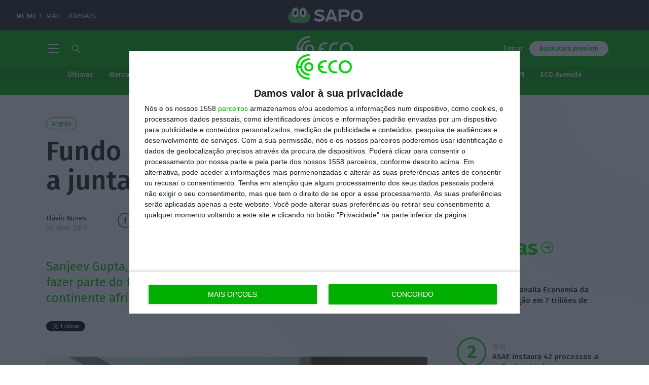

--- FILE ---
content_type: text/css
request_url: https://eco.sapo.pt/wp-content/themes/eco-theme/assets/css/eco.min.css?ver=1763508228
body_size: 81081
content:
@charset "UTF-8";@import url("//fonts.googleapis.com/css?family=Fira+Sans:300,300i,400,400i,500,500i,700,700i");@import url("https://fonts.googleapis.com/css2?family=EB+Garamond:wght@400;500;700&family=Lato:wght@300;400;700&display=swap");@import url("https://fonts.googleapis.com/css2?family=Bodoni+Moda:wght@400;500;700&family=Montserrat:wght@300;400;700&display=swap");a,abbr,acronym,address,applet,article,aside,audio,b,big,blockquote,body,canvas,caption,center,cite,code,dd,del,details,dfn,div,dl,dt,em,embed,fieldset,figcaption,figure,footer,form,h1,h2,h3,h4,h5,h6,header,hgroup,html,i,iframe,img,ins,kbd,label,legend,li,mark,menu,nav,object,ol,output,p,pre,q,ruby,s,samp,section,small,span,strike,strong,sub,summary,sup,table,tbody,td,tfoot,th,thead,time,tr,tt,u,ul,var,video{margin:0;padding:0;border:0;font:inherit;font-size:100%;vertical-align:baseline}*{box-sizing:inherit}:active,:focus{outline:none}html{box-sizing:border-box;font-family:Fira Sans,sans-serif;font-size:17px}body{color:#1a231a;line-height:1.6;overflow-x:hidden!important;position:relative}::-moz-selection{background-color:#e6f7e6}::selection{background-color:#e6f7e6}b,strong{font-weight:500}em,i,var{font-style:italic}code,kbd,pre{background:#fafafa;border:1px solid #e6e7e6;border-radius:2px;font-family:monospace;font-size:14px;font-size:.8235294118rem;overflow-x:scroll;padding:.1428571429em .2857142857em .0714285714em}article,aside,details,figcaption,figure,footer,header,hgroup,menu,nav,section{display:block}ol,ul{list-style:none}blockquote,q{quotes:none}blockquote:after,blockquote:before,q:after,q:before{content:"";content:none}table{border-collapse:collapse;border-spacing:0}img,svg{height:auto;max-width:100%}svg{max-height:100%;width:auto}button,input,textarea{font-family:inherit}button{cursor:pointer}sub{vertical-align:sub}sub,sup{font-size:smaller}sup{vertical-align:super}abbr,acronym{border-bottom:1px dotted #999d99;cursor:help;font-size:90%;text-transform:uppercase}#rcp_profile_editor_form .rcp_success,#rcpga-group-edit-form,#rcpga-group-member-login-wrap,#rcpga-group-member-password-wrap,.archive-container .card--list .liveblog-author-name,.archive-container .card--list .meta__comments-text,.archive-container .card--list .meta__info--light,.archive-container .card--list .meta__share-text,.hide,.rcpga-group-dashboard .rcp-header:last-of-type,.rcpga-group-dashboard .rcp_success{display:none}.event__speakers-list .link-cover,img.aligncenter,img.alignleft,img.alignnone,img.alignright{display:block}.account-details,.author-credits,.box,.breaking-news,.card,.card--archive-highlight__article,.card--archive-highlight__thumbnail,.card--list-small .card__image--list-small,.card__comment-header img,.card__image--list,.card__related,.comment-context__container,.comment-context__thumbnail,.event__sponsor-container,.explainer-question__card,.gallery__navigation,.highlight--side,.highlight--side-tall,.highlight-related__img,.index-counter__question-link-content,.info-card,.info-card>a:after,.inputs-toggle,.list--dropdown,.liveblog-entry .liveblog-entry-text[data-original-content*="play.spotify"] iframe,.liveblog-timeline__milestone-info-content,.map__info,.message,.off-canvas--user .off-canvas__user-logout,.off-canvas__user-menu-container,.page__content #rcp_registration_form,.premium-card,.rcp-update-billing-details-unsupported,.search__menu-container .menu-item,.simple-boxed-content,.stock--index,.stock--small-index,.stock__variation,.widget{border-radius:var(--border-radius,5px);overflow:hidden}.main-navigation__inner{float:right}.block-highlight__content,.explainer-question__card-wrapper,.gallery__controls,.gallery__slides,.grid-block--highlight:not(.grid-block--flex),.grid-block--highlight:not(.grid-block--grid),.grid-block:not(.grid-block--flex),.grid-block:not(.grid-block--grid),.header-menu ul,.header__container,.related-news,.stock--performance,.tab{zoom:1}.block-highlight__content:after,.block-highlight__content:before,.explainer-question__card-wrapper:after,.explainer-question__card-wrapper:before,.gallery__controls:after,.gallery__controls:before,.gallery__slides:after,.gallery__slides:before,.grid-block--highlight:not(.grid-block--flex):after,.grid-block--highlight:not(.grid-block--flex):before,.grid-block--highlight:not(.grid-block--grid):after,.grid-block--highlight:not(.grid-block--grid):before,.grid-block:not(.grid-block--flex):after,.grid-block:not(.grid-block--flex):before,.grid-block:not(.grid-block--grid):after,.grid-block:not(.grid-block--grid):before,.header-menu ul:after,.header-menu ul:before,.header__container:after,.header__container:before,.related-news:after,.related-news:before,.stock--performance:after,.stock--performance:before,.tab:after,.tab:before{content:"";display:table}.block-highlight__content:after,.explainer-question__card-wrapper:after,.gallery__controls:after,.gallery__slides:after,.grid-block--highlight:not(.grid-block--flex):after,.grid-block--highlight:not(.grid-block--grid):after,.grid-block:not(.grid-block--flex):after,.grid-block:not(.grid-block--grid):after,.header-menu ul:after,.header__container:after,.related-news:after,.stock--performance:after,.tab:after{clear:both}.header-menu ul li{float:left}.gallery__navigation a{overflow:hidden;text-indent:200%;white-space:nowrap}#rcpga-group-members-list-roles-filter li+li:before,.block-video__player-container:before,.box-responsive-ratio:before,.candidate:not(:last-child):after,.caption__source:before,ul>li:before{content:"";display:inline-block}#rcp_profile_editor_form fieldset input[type=submit],#wpcom-liveblog-container .liveblog-feed .liveblog-btn-small,#wpcom-liveblog-container .liveblog-feed button,#wpcom-liveblog-container .liveblog-pagination button,.block-highlight .title,.block-highlight__related p,.breaking-news .slick-dots li,.breaking-news .slick-next,.breaking-news .slick-prev,.breaking-news__slider,.button,.card--explainer .card__explainer-question-title,.card .button,.card__related-title:after,.card__remove,.card__title,.comment,.comment__content,.comment__content:after,.comments__input:before,.comments__list,.comments__title,.comments__write,.comments__write-actions,.comments__write-avatar,.comments__write:after,.dashboard .card__related-title,.dashboard .video-playlist__item a,.elections__tab-link,.filter__active:after,.filter__option,.filter__options,.gallery__maximize,.gallery__navigation .next,.gallery__navigation .prev,.gallery__slide,.gallery__slides,.highlight-related .link-cover:after,.highlight .title,.icon-button,.liveblog-editor-container .liveblog-publish-btn,.meta__share-icon,.newsletter__input input+span:after,.newsletter__input input+span:before,.newsletter__input label,.off-canvas__wrapper,.pill,.radio-switch__label,.rcpga-group-dashboard fieldset input[type=submit],.search__button,.share-url__button,.sponsor-credits__link,.stock--preview-extended:after,.stock--stripe .stock--preview:after,.stock__index-recent-item,.stock__name,.user-bar__progress,.video-playlist__icon svg,.video-playlist__item .dashboard a,.video-playlist__item a:after,input.pill{transition:all .25s ease-out;transform:translateZ(0)}.list--dropdown,.off-canvas__user-menu-container,.simple-boxed-content,.stock--index,.stock--small-index,.widget{background-color:#fff;margin-bottom:1.4705882353rem;overflow:hidden}.card--explainer .tag--featured,.explainer-cover .tag--featured,.explainer-question .tag--featured{background-color:#fff;color:#ff9b00;border-color:#fff}@keyframes alertMe{0%{border-width:3px;border-color:#e10000}to{border-width:0;border-color:rgba(225,0,0,.1)}}.full-bg,.highlight--side,.highlight--side-tall{position:relative;z-index:0}.full-bg:after,.highlight--side-tall:after,.highlight--side:after{content:"";background-color:rgba(0,10,0,.55);position:absolute;top:0;right:0;left:0;bottom:0;z-index:-1}.flex--align-start,.premium-select{display:flex;align-items:flex-start}.author__container,.breaking-news__navigation,.flex--align-center,.gallery__navigation,.icon-button,.info-card__link,.meta__comments-link,.meta__group,.meta__share-link,.pill,input.pill{display:flex;align-items:center}.flex--justify-center,.markets__header{display:flex;justify-content:center}.breaking-news .slick-next,.breaking-news .slick-prev,.entity__header-content,.flex--center,.gallery__navigation .next,.gallery__navigation .prev,.main-navigation .icon-button,.premium-card__branding,.sponsor-credits{display:flex;align-items:center;justify-content:center}#rcpga-members-search,.data-list,.event-bar__form-info,.flex--wrap,.pills,.search__results{display:flex;align-items:stretch;flex-wrap:wrap;justify-content:center}.flex--spread{display:flex;align-items:center;justify-content:space-between}.data-list__item,.flex--column,.premium-card-options,.premium-select__group,.rcpga-group-csv-import-sample{display:flex;flex-direction:column}.flex--justify-start{justify-content:start}.card__related-title:after,.highlight-related .link-cover:after,.stock--preview-extended:after,.stock--stripe .stock--preview:after,.video-playlist__item a:after{background:rgba(0,10,0,.1);content:"";display:block;pointer-events:none;position:absolute}.card__related-title:after,.highlight-related .link-cover:after,.stock--stripe .stock--preview:after,.video-playlist__item a:after{top:0;right:100%;bottom:0;left:0}.stock--preview-extended:after{top:100%;right:0;bottom:0;left:0}@media (min-width:640px){.card__related-title:hover:after,.highlight-related .link-cover:hover:after,.stock--stripe .stock--preview:hover:after,.video-playlist__item a:hover:after{right:0}.stock--preview-extended:hover:after{top:0}}.account-details,.box,.inputs-toggle,.page__content #rcp_registration_form,.rcp-update-billing-details-unsupported{background-color:#fff;border:1px solid #fff;display:flex;align-items:center;flex-direction:column;flex-shrink:0;flex-wrap:nowrap;margin-bottom:1.4705882353rem;min-height:var(--box-minh,229.999px);min-height:var(--box-minh,13.5294117647rem);position:relative;z-index:0}.box-responsive-ratio{background-color:var(--boxresponsiveratio-bg,#fff);max-width:var(--boxresponsiveratio-mxwidth,100%);position:relative;width:100%}.box-responsive-ratio:before{display:block;padding-top:var(--boxresponsiveratio-ratio,100%);position:relative}.box-responsive-ratio>*{left:50%;-o-object-fit:contain;object-fit:contain;position:absolute;top:50%;transform:translate(-50%,-50%)}.box-responsive-ratio--cover>*{height:100%;-o-object-fit:cover;object-fit:cover;width:100%}#bsu-placeholder a,#rcp_profile_editor_form fieldset input[type=submit],#wpcom-liveblog-container .liveblog-feed .liveblog-btn-small,#wpcom-liveblog-container .liveblog-feed button,#wpcom-liveblog-container .liveblog-meta-time,#wpcom-liveblog-container .liveblog-pagination button,.academy__promoter-link,.accordion,.author-credits a,.button,.card-company__profile-link,.card .button,.card__comment-header a,.card a,.comment-context__title,.contacts__card a,.edition__others a,.explainer-cover__question a,.gallery__navigation a,.grid-block--highlight a,.grid-block a,.highlight-related__item a,.highlight a,.icon--watch,.icon-button,.info-card>a,.info-card__link,.link-cover,.list a,.liveblog-actions a,.liveblog-editor-container .liveblog-publish-btn,.liveblog-index a,.liveblog-timeline .index-counter__button a,.login-buttons__list a,.login-modal__policy a,.map__info-contact a,.map__info-icon,.meta__author a,.meta__bookmark-link,.meta__bookmark-link--hero,.meta__comments-link,.meta__comments-link--big,.meta__share-link,.meta__share-link--hero,.off-canvas--user a,.off-canvas-menu .menu a,.premium-select__link,.quote-author a,.rcpga-group-dashboard fieldset input[type=submit],.read-more,.sapopub a,.site-footer__links a,.social__link,.sponsor-credits__link,.stock a,.subscription-cta__login-link,.subscription-cta__plans,.tabs__item a,.tag--section-title a,.tags--list a,.tags a,.title a,.trending__item a,.video-playlist__item a,a.index-counter__question-link,a.liveblog-timeline__milestone-title,a.unstyled,a[class*=icon]{color:inherit;background:none;text-decoration:none}@media (pointer:fine){#bsu-placeholder a:hover,#rcp_profile_editor_form fieldset input:hover[type=submit],#wpcom-liveblog-container .liveblog-feed .liveblog-btn-small:hover,#wpcom-liveblog-container .liveblog-feed button:hover,#wpcom-liveblog-container .liveblog-meta-time:hover,#wpcom-liveblog-container .liveblog-pagination button:hover,.academy__promoter-link:hover,.accordion:hover,.author-credits a:hover,.button:hover,.card-company__profile-link:hover,.card__comment-header a:hover,.card a:hover,.comment-context__title:hover,.contacts__card a:hover,.edition__others a:hover,.explainer-cover__question a:hover,.gallery__navigation a:hover,.grid-block--highlight a:hover,.grid-block a:hover,.highlight-related__item a:hover,.highlight a:hover,.icon--watch:hover,.icon-button:hover,.info-card>a:hover,.info-card__link:hover,.link-cover:hover,.list a:hover,.liveblog-actions a:hover,.liveblog-editor-container .liveblog-publish-btn:hover,.liveblog-index a:hover,.liveblog-timeline .index-counter__button a:hover,.login-buttons__list a:hover,.login-modal__policy a:hover,.map__info-contact a:hover,.map__info-icon:hover,.meta__author a:hover,.meta__bookmark-link--hero:hover,.meta__bookmark-link:hover,.meta__comments-link--big:hover,.meta__comments-link:hover,.meta__share-link--hero:hover,.meta__share-link:hover,.off-canvas--user a:hover,.off-canvas-menu .menu a:hover,.premium-select__link:hover,.quote-author a:hover,.rcpga-group-dashboard fieldset input:hover[type=submit],.read-more:hover,.sapopub a:hover,.site-footer__links a:hover,.social__link:hover,.sponsor-credits__link:hover,.stock a:hover,.subscription-cta__login-link:hover,.subscription-cta__plans:hover,.tabs__item a:hover,.tag--section-title a:hover,.tags--list a:hover,.tags a:hover,.title a:hover,.trending__item a:hover,.video-playlist__item a:hover,a.index-counter__question-link:hover,a.liveblog-timeline__milestone-title:hover,a.unstyled:hover,a:hover[class*=icon]{color:inherit}}#wpcom-liveblog-container .liveblog-entry-actions li button,#wpcom-liveblog-container .liveblog-submit-wrapper .liveblog-entry-delete,.breaking-news .slick-next,.breaking-news .slick-prev,.comment__more,.filter__option,.gallery__navigation .next,.gallery__navigation .prev,.icon-button,.liveblog-load-more,.load-more,.newsletter__submit-block .newsletter__submit-button,.off-canvas__close,button.unstyled,input.unstyled[type=button],input.unstyled[type=submit]{background:none;border:none;color:inherit;font-size:inherit;font-weight:inherit;padding:0;text-align:inherit}#bsu-placeholder ul,#page .rcp-gateway-saved-payment-methods,#rcpga-group-members-list-roles-filter,.academy__promoters-list,.accordion__container,.account-details,.account-saved-news__list,.covid19__data,.elections__tab-links,.footer-menu ul,.grid-block--flex.grid-block--advocatus-schedule .advocatus-schedule__authors,.header-menu ul,.index-counter__list,.inputs-toggle,.liveblog-actions ul,.liveblog-author-name,.liveblog-entry-actions,.login-buttons__list,.meta__info,.search__suggestions-list,.social,.soliloquy-outer-container ul,.tabs__container,.tags--list,.trending__list,dl.unstyled,ol.unstyled,ul.unstyled{list-style:none;margin:0;padding:0}#bsu-placeholder ul li,#page .rcp-gateway-saved-payment-methods li,#rcpga-group-members-list-roles-filter li,.academy__promoters-list li,.accordion__container li,.account-details li,.account-saved-news__list li,.covid19__data li,.elections__tab-links li,.footer-menu ul li,.grid-block--flex.grid-block--advocatus-schedule .advocatus-schedule__authors li,.header-menu ul li,.index-counter__list li,.inputs-toggle li,.liveblog-actions ul li,.liveblog-author-name li,.liveblog-entry-actions li,.login-buttons__list li,.meta__info li,.search__suggestions-list li,.social li,.soliloquy-outer-container ul li,.tabs__container li,.tags--list li,.trending__list li,dl.unstyled li,ol.unstyled li,ul.unstyled li{margin:0;padding:0}#bsu-placeholder ul li:before,#page .rcp-gateway-saved-payment-methods li:before,#rcpga-group-members-list-roles-filter li:before,.academy__promoters-list li:before,.accordion__container li:before,.account-details li:before,.account-saved-news__list li:before,.covid19__data li:before,.elections__tab-links li:before,.footer-menu ul li:before,.grid-block--flex.grid-block--advocatus-schedule .advocatus-schedule__authors li:before,.header-menu ul li:before,.index-counter__list li:before,.inputs-toggle li:before,.liveblog-actions ul li:before,.liveblog-author-name li:before,.liveblog-entry-actions li:before,.login-buttons__list li:before,.meta__info li:before,.search__suggestions-list li:before,.social li:before,.soliloquy-outer-container ul li:before,.tabs__container li:before,.tags--list li:before,.trending__list li:before,dl.unstyled li:before,ol.unstyled li:before,ul.unstyled li:before{display:none}input.unstyled[type=email],input.unstyled[type=number],input.unstyled[type=password],input.unstyled[type=search],input.unstyled[type=tel],input.unstyled[type=text],input.unstyled[type=url]{background-color:var(--input-cbg,transparent);border-color:var(--input-cborder,transparent);border-radius:var(--input-radius,0);border-width:var(--input-borderw,0);color:var(--input-ctext,inherit);font-weight:var(--input-fweight,inherit);margin:var(--input-margin,0);padding:var(--input-padding,0)}input[type=number]{-moz-appearance:textfield}input::-webkit-inner-spin-button,input::-webkit-outer-spin-button{-webkit-appearance:none;margin:0}@keyframes scale-display{0%{display:none;opacity:0;transform:scale(0)}99%{display:none;opacity:1;transform:scale(1)}to{display:inline-flex;opacity:1;transform:scale(1)}}@keyframes scale-display--reversed{0%{display:inline-flex;opacity:1;transform:scale(1)}99%{display:inline-flex;opacity:0;transform:scale(0)}to{display:none;opacity:0;transform:scale(0)}}.offscreen{clip-path:inset(100%);clip:rect(1px 1px 1px 1px);clip:rect(1px,1px,1px,1px);height:1px;overflow:hidden;position:absolute;white-space:nowrap;width:1px}.slick-slider{box-sizing:border-box;-webkit-user-select:none;-moz-user-select:none;user-select:none;-webkit-touch-callout:none;-khtml-user-select:none;touch-action:pan-y;-webkit-tap-highlight-color:transparent}.slick-list,.slick-slider{position:relative;display:block}.slick-list{overflow:hidden;margin:0;padding:0}.slick-list:focus{outline:none}.slick-list.dragging{cursor:move;cursor:hand}.slick-slider .slick-list,.slick-slider .slick-track{transform:translateZ(0)}.slick-track{position:relative;top:0;left:0;display:block}.slick-track:after,.slick-track:before{display:table;content:""}.slick-track:after{clear:both}.slick-loading .slick-track{visibility:hidden}.slick-slide{display:none;float:left;height:100%;min-height:1px}[dir=rtl] .slick-slide{float:right}.slick-slide img{display:block}.slick-slide.slick-loading img{display:none}.slick-slide.dragging img{pointer-events:none}.slick-initialized .slick-slide{display:block}.slick-loading .slick-slide{visibility:hidden}.slick-vertical .slick-slide{display:block;height:auto;border:1px solid transparent}.slick-arrow.slick-hidden{display:none}.slider{width:50%;margin:100px auto}.slick-slide{margin:0 20px}.slick-slide img{width:100%}.slick-next:before,.slick-prev:before{color:#000}

/*!--------------------------------------------------------------------
STYLES "Outdated Browser"
Version:    1.1.2 - 2015
author:     Burocratik
website:    http://www.burocratik.com
* @preserve
-----------------------------------------------------------------------*/#outdated{display:none;position:fixed;top:0;left:0;width:100%;height:170px;text-align:center;text-transform:uppercase;z-index:1500;background-color:#f25648;color:#fff}#outdated h6{font-size:25px;line-height:25px;margin:30px 0 10px}#outdated p{font-size:12px;line-height:12px;margin:0}#outdated #btnUpdateBrowser{display:block;position:relative;padding:10px 20px;margin:30px auto 0;width:230px;color:#fff;text-decoration:none;border:2px solid #fff;cursor:pointer;background-image:none}#outdated #btnUpdateBrowser:hover{color:#f25648;background-color:#fff}#outdated .last{position:absolute;top:10px;right:25px;width:20px;height:20px}#outdated .last[dir=rtl]{right:auto!important;left:25px!important}#outdated #btnCloseUpdateBrowser{display:block;position:relative;width:100%;height:100%;text-decoration:none;color:#fff;font-size:36px;line-height:36px}* html #outdated{position:absolute}#onesignal-bell-container.onesignal-reset{z-index:4!important}[data-simplebar]{position:relative;z-index:0;overflow:hidden!important;max-height:inherit;-webkit-overflow-scrolling:touch}[data-simplebar=init]{display:flex}.simplebar-scroll-content{overflow-x:hidden!important;overflow-y:scroll;min-width:100%!important;max-height:inherit!important;box-sizing:content-box!important}.simplebar-content{overflow-y:hidden!important;overflow-x:scroll;box-sizing:border-box!important;min-height:100%!important}.simplebar-track{z-index:1;position:absolute;right:0;bottom:0;width:11px;pointer-events:none}.simplebar-scrollbar{cursor:pointer;position:absolute;right:2px;width:7px;min-height:10px;z-index:2}.simplebar-scrollbar:before{position:absolute;content:"";background:#000;border-radius:7px;left:0;right:0;opacity:0;transition:opacity .2s linear}.simplebar-track .simplebar-scrollbar.visible:before,.simplebar-track:hover .simplebar-scrollbar:before{opacity:.2;transition:opacity 0 linear}.simplebar-track.vertical{top:0}.simplebar-track.vertical .simplebar-scrollbar:before{top:2px;bottom:2px}.simplebar-track.horizontal{left:0;width:auto;height:11px}.simplebar-track.horizontal .simplebar-scrollbar:before{height:100%;left:2px;right:2px}.horizontal.simplebar-track .simplebar-scrollbar{right:auto;left:0;top:2px;height:7px;min-height:0;min-width:10px;width:auto}[data-simplebar-direction=rtl] .simplebar-track{right:auto;left:0}[data-simplebar-direction=rtl] .simplebar-track.horizontal{right:0}#page .daterangepicker td.active,#page .daterangepicker td.active.in-range,#page .daterangepicker td.active:hover{background-color:#33bf33}#page .daterangepicker td.in-range{background-color:#eaf8ea}@media (max-width:639px){#page .daterangepicker{flex-direction:column;height:100vh;justify-content:center;left:0!important;overflow-y:auto;padding-bottom:25vh;position:fixed;top:-7px!important;width:100%}#page .daterangepicker .ranges{display:none}#page .daterangepicker th{padding-top:0}#page .daterangepicker td{padding:5px}#page .drp-calendar{display:block;max-width:none;padding:8px}}.grid-block--grid{display:grid;grid-template-columns:repeat(auto-fill,minmax(20.5203972749%,1fr));grid-column-gap:4.4796027251%;grid-row-gap:2.0588235294rem}@media (min-width:640px){.grid-block--grid{grid-template-columns:repeat(auto-fill,minmax(6.5928270042%,1fr));grid-column-gap:1.7405063291%}}.container,.full-width__container,.newsletter__container{max-width:1120px;margin-left:auto;margin-right:auto;position:relative}.container:after,.full-width__container:after,.newsletter__container:after{content:" ";display:block;clear:both}@media (min-width:960px){.container--with-sidebar{align-items:start;display:grid;grid-gap:.8702531646%;grid-template-columns:[content-start] minmax(0,1fr) [content-end] 2.4261603376% [sidebar-start] 17.6470588235rem [sidebar-end];padding:0 .8702531646%}}@media (min-width:1320px){.container--with-sidebar{grid-template-columns:[content-start] minmax(0,1fr) [content-end] 6.5928270042% [sidebar-start] 17.6470588235rem [sidebar-end]}}@media (min-width:640px){.account-delete,.account-details,.card--archive-highlight__container,.entity__header-content,.entry__content,.entry__footer,.entry__header,.explainer__container,.full-width__entry-container,.gallery--wide .gallery__controls,.gallery--wide .gallery__slide-meta,.header-search .off-canvas__header .search__container,.header__container,.inputs-toggle,.interview .entry__lead,.news_report .entry__lead,.opinion .entry__lead,.page__content,.search__header .search__container,.search__results,.search__suggestions,.site-en .entry__lead,.special_article .entry__lead,.tab{margin-left:9.2035864979%;width:81.5928270042%}}@media (min-width:1024px){.card--archive-highlight__container,.entity__header-content,.entry__content,.entry__footer,.entry__header,.full-width__entry-container,.gallery--wide .gallery__controls,.gallery--wide .gallery__slide-meta,.header__container,.interview .entry__lead,.news_report .entry__lead,.opinion .entry__lead,.page__content,.site-en .entry__lead,.special_article .entry__lead{margin-left:17.5369198312%;width:64.9261603376%}}@media (max-width:639px){.block-highlight .container,.block-highlight .full-width__container,.block-highlight .newsletter__container,.container,.full-width__container,.newsletter__container{margin-right:2.2398013626%;margin-left:2.2398013626%}}@media (min-width:640px) and (max-width:1023px){.block-highlight .container,.block-highlight .full-width__container,.block-highlight .newsletter__container,.container,.full-width__container,.newsletter__container{margin-right:.8702531646%;margin-left:.8702531646%}}.simple-grid{display:grid;grid-template-columns:repeat(var(--gcols,6),1fr);gap:var(--ggap,1vmin)}.g-s-up-2{width:45.5203972749%;float:left;margin-left:2.2398013626%;margin-right:2.2398013626%;grid-column-end:span 2}.archive-container .card,.card,.g-s-up-4,.mrec-to-card{width:95.5203972749%;float:left;margin-left:2.2398013626%;margin-right:2.2398013626%;grid-column-end:span 4}@media (max-width:639px){.g-s-only-2{width:45.5203972749%;grid-column-end:span 2}.g-s-only-2,.g-s-only-4{float:left;margin-left:2.2398013626%;margin-right:2.2398013626%}.g-s-only-4{width:95.5203972749%;grid-column-end:span 4}}@media (min-width:640px){.g-m-up-4,.grid-block--grid .card{width:31.5928270042%;float:left;margin-left:.8702531646%;margin-right:.8702531646%;grid-column-end:span 4}.archive-container .card,.card,.g-m-up-6,.grid-block--tag-short .card,.grid-block--tag-special4 .card,.mrec-to-card{width:48.2594936709%;float:left;margin-left:.8702531646%;margin-right:.8702531646%;grid-column-end:span 6}.g-m-up-8,.grid-block--grid .card--comment,.grid-block--grid .card--horizontal,.grid-block--grid .card--text{width:64.9261603376%;float:left;margin-left:.8702531646%;margin-right:.8702531646%;grid-column-end:span 8}.g-m-up-12,.grid-block--tag-special4 .card--comment,.grid-block--tag-special4 .card--highlight,.grid-block--tag-special4 .card--horizontal,.grid-block--tag-special4 .card--text,.grid-block--tag-special .card--highlight{width:98.2594936709%;float:left;margin-left:.8702531646%;margin-right:.8702531646%;grid-column-end:span 12}}@media (min-width:640px) and (max-width:1023px){.g-m-only-4{width:31.5928270042%;grid-column-end:span 4}.g-m-only-4,.g-m-only-6{float:left;margin-left:.8702531646%;margin-right:.8702531646%}.g-m-only-6{width:48.2594936709%;grid-column-end:span 6}.card--explainer,.g-m-only-12{width:98.2594936709%;float:left;margin-left:.8702531646%;margin-right:.8702531646%;grid-column-end:span 12}}@media (min-width:1024px){.g-l-up-3,.grid-block--tag-short .card,.grid-block--tag-special4 .card{width:23.2594936709%;float:left;margin-left:.8702531646%;margin-right:.8702531646%;grid-column-end:span 3}.archive-container .card,.card,.g-l-up-4,.mrec-to-card{width:31.5928270042%;float:left;margin-left:.8702531646%;margin-right:.8702531646%;grid-column-end:span 4}.g-l-up-6,.grid-block--tag-special4 .card--comment,.grid-block--tag-special4 .card--highlight,.grid-block--tag-special4 .card--horizontal,.grid-block--tag-special4 .card--text{width:48.2594936709%;float:left;margin-left:.8702531646%;margin-right:.8702531646%;grid-column-end:span 6}.g-l-up-8,.grid-block--tag-special .card--highlight{width:64.9261603376%;float:left;margin-left:.8702531646%;margin-right:.8702531646%;grid-column-end:span 8}.g-l-up-12{width:98.2594936709%;float:left;margin-left:.8702531646%;margin-right:.8702531646%;grid-column-end:span 12}}[v-cloak]{display:none}@media (max-width:639px){.ad--leaderboard,.hide--small,.leaderboard-container{display:none!important}}@media (min-width:640px) and (max-width:1023px){.hide--medium{display:none!important}}@media (min-width:640px){.hide--medium-up{display:none!important}}@media (max-width:1023px){.hide--medium-down{display:none!important}}@media (min-width:1024px) and (max-width:1920px){.hide--large{display:none!important}}@media (min-width:1024px){.hide--large-up{display:none!important}}#rcp_profile_editor_form legend,.account-page-form legend,.h1,.h2,.h3,.h4,.h5,.h6,h1,h2,h3,h4,h5,h6{font-family:Fira Sans,sans-serif;font-style:normal;line-height:1.1}.h1,h1{font-size:var(--h1-fsize,40px);font-size:var(--h1-fsize,2.3529411765rem);margin:var(--h1-margin,.7em 0)}.account-page-form legend,.h2,h2{color:var(--heading-color,#00af00);font-size:var(--h2-fsize,30px);font-size:var(--h2-fsize,1.7647058824rem);margin:var(--h2-margin,.9333333333em 0)}#rcp_profile_editor_form legend,.h3,h3{color:var(--heading-color,#00af00);font-size:var(--h3-fsize,22px);font-size:var(--h3-fsize,1.2941176471rem);margin:var(--h3-margin,1em 0);line-height:1.2727272727em}.h4,h4{font-size:var(--h4-fsize,19.999px);font-size:var(--h4-fsize,1.1764705882rem);margin:var(--h4-margin,1.0769230769em 0)}.h5,h5{font-size:var(--h5-fsize,18.999px);font-size:var(--h5-fsize,1.1176470588rem);margin:var(--h5-margin,1.1666666667em 0)}.h6,h6{font-size:var(--h6-fsize,17.999px);font-size:var(--h6-fsize,1.0588235294rem);margin:var(--h6-margin,1.2727272727em 0)}p{color:var(--p-color,inherit);margin-bottom:var(--p-mb,1.6470588235em);margin-top:var(--p-mt,0)}a{color:inherit;text-decoration:none;background-image:linear-gradient(0deg,transparent .1176470588em,#00af00 0,#00af00 .2352941176em,transparent 0);transition:all .25s ease}@media (pointer:fine){a:hover{color:var(--link-hover-color,#00af00)}}.no-underline{background-image:none}li{margin:0 0 1.6470588235em 2.3529411765em;position:relative}li:before{position:absolute}ol ol,ol ul,ul ol,ul ul{margin-top:1.6470588235em}ul>li:before{background:#00af00;border-radius:50%;height:.5882352941em;top:.4117647059em;left:-1.1764705882em;width:.5882352941em}ol{counter-reset:li}ol>li:before{color:#00af00;content:counters(li,".") ".";counter-increment:li;font-weight:500;left:-.4705882353em;transform:translateX(-100%);letter-spacing:.075em}.small-print{color:var(--small-print-ctext,inherit);font-size:var(--small-print-fsize,9.999px);font-size:var(--small-print-fsize,.5882352941rem);margin-bottom:var(--small-print-mb,1.6470588235em)}.uppercase{text-transform:uppercase}@media (max-width:639px){.full-width{margin-left:-3.1162356357%;width:106.232471271%}}@media (min-width:640px){.full-width{margin-left:calc(-50vw - -50%);width:100vw}}@media (min-width:640px) and (max-width:1023px){.full-width.grid-block,.full-width.grid-block--highlight,.grid-block--highlight .full-width,.grid-block .full-width{margin-left:-.8702531646%;width:101.740506329%}}@media (max-width:639px){.full-width__container{padding-right:2.2398013626%;padding-left:2.2398013626%}}.js-remove-scrollbar{overflow:hidden}.has-bg-color,.home,.single-grid{background-color:#f7f8f7}.grid-block--dark .full-width,.has-bg-color--dark{background-color:var(--hasbgdark-bgc,#000a00);color:var(--hasbgdark-txtc,#fff)}.grid-block--dark .tag .full-width .card__title,.tag .grid-block--dark .full-width .card__title,.tag .has-bg-color--dark .card__title{color:#fff}.grid-block--dark .full-width .card__lead,.grid-block--dark .full-width .card__title,.grid-block--dark .full-width .title,.has-bg-color--dark .card__lead,.has-bg-color--dark .card__title,.has-bg-color--dark .title{color:var(--card-title-textcolor,#fff)}@media (min-width:1024px){.grid-block--dark .full-width .card__title:hover,.grid-block--dark .full-width .title:hover,.has-bg-color--dark .card__title:hover,.has-bg-color--dark .title:hover{color:var(--darkbg-title-hover-txtc,#00af00)}}.grid-block--dark .full-width .card-opinion,.has-bg-color--dark .card-opinion{border-color:#4d544d}.value-none{color:#999d99}.value-none--invert{background:#999d99;color:#fff}.value-none--outline{border:1px solid #999d99}.value-negative{color:#e10000}.value-negative--invert{background:#e10000;color:#fff}.value-negative--outline{border:1px solid #e10000}.value-positive{color:#00af00}.value-positive--invert{background:#00af00;color:#fff}.value-positive--outline{border:1px solid #00af00}.align-bg-image--left{background-position:0!important}.align-bg-image--center{background-position:50%!important}.align-bg-image--right{background-position:100%!important}.site{transition:padding .75s ease-out .25s;display:flex;flex-direction:column;min-height:100vh;padding-top:0}.site-content{flex-grow:1;display:flex;overflow:hidden;position:relative}.site-content #primary{width:100%}.position--static{position:static!important}.position--absolute{position:absolute!important}.position--relative{position:relative!important}.position--fixed{position:fixed!important}.content-trimmer{margin-left:-2.9411764706rem;margin-right:-2.9411764706rem;max-height:none;min-height:500px;min-height:29.4117647059rem;padding-left:2.9411764706rem;padding-right:2.9411764706rem;position:relative}.content-trimmer--restricted,.content-trimmer--trimmed{max-height:1499.999px;max-height:88.2352941176rem;overflow:hidden}.content-trimmer--restricted:after,.content-trimmer--trimmed:after{background-image:linear-gradient(180deg,var(--c-bg-grad-transp,hsla(0,0%,100%,.001)) 0,var(--c-bg-color,#fff) 65%);bottom:0;content:"";display:block;height:200px;height:11.7647058824rem;left:0;position:absolute;width:100%;z-index:1}.content-trimmer--restricted:after{background-image:linear-gradient(180deg,hsla(0,0%,100%,.001) 0,#fff 40%);height:600px;height:35.2941176471rem}.trimmer-cta-container{bottom:0;display:flex;justify-content:center;left:0;padding:0 2.9411764706rem;position:absolute;right:0;z-index:2}.content-trimmer .button--trimmer{display:none;position:absolute;bottom:50px;bottom:2.9411764706rem;left:50%;transform:translateX(-50%);white-space:nowrap;z-index:2}.content-trimmer--trimmed .button--trimmer{display:inline-block}.no-pointer-events{pointer-events:none}.title{font-size:var(--title-fsize,24px);font-size:var(--title-fsize,1.4117647059rem);font-weight:500;line-height:1.25;margin:var(--title-m,.3529411765rem 0)}@media (min-width:640px){.title{font-size:var(--title-fsize,3.1176470588rem);line-height:1.1;margin:var(--title-m,.7058823529rem 0 1.1764705882rem)}}.header__container .title{margin-right:0}.title--vivid{color:#00d700}.entry__content{color:#262f26;font-size:17px;font-size:1rem;line-height:1.69}@media (min-width:640px){.entry__content{font-size:1.0588235294rem}}.entry__content h2,.entry__content h3{margin-top:4.1176470588rem}.entry__content ol>li:before,.entry__content ul>li:before{left:unset;transform:translateX(calc(-100% - .29412rem))}.entry__footer .meta{width:100%;z-index:0}.entry__footer .meta .meta__block:last-child{margin-left:auto}@media (max-width:639px){.entry__footer .meta .meta__block:last-child{width:100%}}.entry .meta__block{margin-bottom:.7058823529rem}@media (max-width:639px){.entry{margin-right:4.4796027251%;margin-left:4.4796027251%}.entry__lead{padding:0 .8702531646%}.entry .full-width{margin-left:-5.0395530657%;width:110.079106131%}}.entry__header{margin-top:2.3529411765rem;margin-bottom:2.9411764706rem}.entry__header .meta__block{flex-shrink:0}.entry__header .meta__block:first-child{margin-right:1.7647058824rem;flex-shrink:1}@media (max-width:639px){.entry__header{margin:1.0588235294rem 1.7405063291%}.entry__header .meta__group{flex-wrap:wrap}.entry__header .meta__block{flex-shrink:0}.entry__header .meta__block:first-child{width:100%}.entry__header .meta__block:nth-child(2){margin-left:0!important}.entry__header .social{display:flex}.entry__header .meta__comments-link{margin-left:0}}.entry__footer{clear:both}.entry__lead{color:#00af00;font-size:var(--lead-fsize,17.999px);font-size:var(--lead-fsize,1.0588235294rem);line-height:1.33333;margin-bottom:1.7647058824rem}@media (min-width:640px){.entry__lead{font-size:var(--lead-fsize,1.4117647059rem)}}.entry__content .drop-cap:first-letter,.entry__content>p:first-of-type:first-letter,.event__description>p:first-of-type:first-letter{color:#00af00;float:left;font-size:3.1176470588em;font-weight:500;line-height:.7;padding-top:.15em;padding-right:.15em;padding-left:0}@media (min-width:640px){.entry__content .drop-cap,.entry__content>p:first-of-type,.event__description>p:first-of-type{min-height:5.2941176471rem}.entry__content .drop-cap:first-letter,.entry__content>p:first-of-type:first-letter,.event__description>p:first-of-type:first-letter{font-size:5.8823529412em;font-weight:400;line-height:.575}}.entry__content .p{font-size:inherit;color:var(--p-color,inherit);margin-bottom:var(--p-mb,1.6470588235em);margin-top:var(--p-mt,0)}#main .no-drop-cap:first-letter{color:inherit;float:none;font-size:inherit;line-height:inherit;padding:0}.entry__content .image--full-width,.entry__content .image--wide{margin-right:calc(-50vw - -49.75%);margin-left:calc(-50vw - -49.75%);max-width:none}.entry__content .image--full-width figcaption,.entry__content .image--wide figcaption{margin-left:9.2035864979%;width:81.5928270042%}.entry__content .image--full-width{position:relative}.entry__content .image--full-width img{height:90vh;-o-object-fit:cover;object-fit:cover;width:100%}@media (min-width:1024px){.entry__content .image--wide{margin-right:-26.9580696203%;margin-left:-26.9580696203%}.entry__content .image--full-width figcaption,.entry__content .image--wide figcaption{margin-left:17.5369198312%;width:64.9261603376%}}figure{max-width:100%}.entry__content figure{margin:.4117647059em 1.6470588235em .7058823529em}figure img{border-radius:5px;margin:0}img.aligncenter,img.alignleft,img.alignnone,img.alignright{border-radius:5px;margin:.4117647059em 1.6470588235em .7058823529em}figure.alignleft,img.alignleft{float:left;margin-left:0}figure.alignright,img.alignright{float:right;margin-right:0}.eco-pub,figure.aligncenter,figure.alignnone,img.aligncenter,img.alignnone{margin:0 auto 1.6470588235em}figcaption{font-size:.7647058824em}.caption__text{color:var(--caption-color,#1a231a);display:block}.caption__date,.caption__source{color:#999d99}.caption__source:before{background:url(../images/sprite-svg-src/Picture.svg);background-repeat:no-repeat;background-size:contain;height:13px;margin-right:.5em;vertical-align:middle;width:16px}.wavesurfer-block{display:flex;align-items:center;margin-bottom:1.6470588235em;position:relative}.wavesurfer-buttons_set{height:35.999px;height:2.1176470588rem;flex-shrink:0;width:35.999px;width:2.1176470588rem}.wavesurfer-play{background-color:transparent;background-image:url(../../assets/images/media-play.svg);background-repeat:no-repeat;background-size:contain;border:none;height:100%;width:100%}.wavesurfer-play:before{content:"";background-image:url(../../assets/images/media-pause.svg);background-image:url(../../assets/images/media-play.svg)}.wavesurfer-play span{visibility:hidden}.wavesurfer-active-button{background-image:url(../../assets/images/media-pause.svg)}.wavesurfer-player{margin:0 .5882352941rem;width:100%}.wavesurfer-loading{position:absolute;left:50%;top:50%;transform:translate(-50%,-50%)}.wavesurfer-duration{color:#999d99;flex-shrink:0;font-size:.6470588235em;text-align:right}.shortcake-bakery-responsive,.video-player-container{margin:.5882352941rem 0 1.7647058824rem}.video-playlist{border:1px solid #e6e7e6;border-radius:0 0 5px 5px}.video-playlist__title{font-weight:500;font-size:14px;font-size:.8235294118rem;margin:0;padding:.8823529412rem .7058823529rem}.video-playlist__item{border-top:1px solid #e6e7e6;margin:0}.video-playlist__item a{display:block;font-size:14px!important;font-size:.8235294118rem!important;line-height:1.3em!important;white-space:normal!important;width:100%}.video-playlist__item:before{display:none}.video-playlist__icon{flex-shrink:0}.video-playlist__icon svg{color:#d9dad9;display:inline-block;height:15px;height:.8823529412rem;margin-right:.4705882353rem;vertical-align:top;width:11.999px;width:.7058823529rem}.video-playlist__item--active .video-playlist__icon svg{color:#00d700}@media (min-width:640px){.video-playlist__title{font-size:1rem}.video-playlist__item a{display:flex;font-size:.9411764706rem!important}}.featured-text{color:#00af00}.share-url{background:hsla(0,0%,100%,.3);border-radius:4.1666666667em;color:#fafafa;font-weight:300;padding:.2352941176rem .2352941176rem .2352941176rem .5882352941rem}.entry .share-url,.social-overlay .share-url{background:rgba(0,10,0,.05);color:#999d99}.grid-block--dark .share-url{background:hsla(0,0%,100%,.3)}.share-url__count,.share-url__string{display:inline-block;font-size:11.999px;font-size:.7058823529rem;margin-right:.4166666667em;vertical-align:middle}.share-url__string{overflow:hidden;text-overflow:ellipsis;width:176px;white-space:nowrap}.share-url__button{background:transparent;border:.0833333333em solid #cdcfcd;border-radius:4.1666666667em;color:inherit;display:inline-block;font-size:.7058823529em;line-height:2.0833333333;overflow:hidden;padding:.0833333333rem .8333333333rem 0;position:relative;vertical-align:middle;transition:all .25s ease}@media (min-width:1024px){.share-url__button:hover{background:#00d700;color:#fff;border-color:#00d700}}.share-url__button.share-url--copied{background-color:#00af00;border-color:#00af00;color:transparent}.share-url__button.share-url--copied .icon{right:35%}.share-url .icon{height:19.999px;height:1.1764705882rem;position:absolute;right:-100%;top:10%;transition:all .25s ease;width:19.999px;width:1.1764705882rem}.full-bg+.container .share-url,.full-bg+.full-width__container .share-url,.full-bg+.newsletter__container .share-url{background:hsla(0,0%,98%,.1);color:hsla(0,0%,100%,.8)}.full-bg+.container .share-url__button,.full-bg+.full-width__container .share-url__button,.full-bg+.newsletter__container .share-url__button{border:.0833333333em solid hsla(0,0%,100%,.3)}.fb-post,.twitter-tweet{margin:0 auto 1.6470588235em!important;max-width:100%}.fb-post,.fb-post>span,.fb-post iframe,.twitter-tweet{display:block!important;max-width:100%!important;width:500px!important;width:29.4117647059rem!important}.twitter-tweet iframe{width:100%!important}.entry a[id]:empty{background:none;display:block;margin-top:-5.8823529412rem;padding-top:5.8823529412rem}hr{border:0;background-color:var(--hr-color,#f7f8f7);height:var(--hr-height,1px);width:var(--hr-width,100%)}.accordion{color:#00af00;display:flex;align-items:center;flex-grow:1;justify-content:space-between;font-weight:700}.accordion,.accordion:after{transition:all .25s ease;margin:0!important}.accordion:after{content:url(../images/sprite-svg-src/AccordionButtonBlack.svg);content:url(../images/sprite-svg-src/AccordionButtonGreen.svg);display:block;width:25px;width:1.4705882353rem;height:25px;height:1.4705882353rem}.accordion-content{font-size:15px;font-size:.8823529412rem;margin-top:1.1764705882rem!important}.accordion-list{background-color:#e6e7e6;border-radius:.2941176471rem;display:flex;align-items:center;flex-wrap:wrap;margin:0 0 1.1764705882rem!important;padding:.7647058824rem;width:100%}.accordion-list>a,.accordion-list>p:first-child,.accordion-list>strong{margin:0!important;width:calc(100% - 79px)}.accordion-list:before{background:none;border:3px solid #00d700;border-radius:50%;counter-increment:accordion;content:counter(accordion) " ";color:#00d700;display:block;font-size:32px;font-size:1.8823529412rem;font-weight:700;height:40px;height:2.3529411765rem;line-height:1.15;margin-right:.8823529412rem;padding:.3529411765rem;position:relative;top:auto;left:auto;text-align:center;transition:all .25s ease;width:40px;width:2.3529411765rem}.accordion__container{counter-reset:accordion}.accordion--active:before{border:3px solid #000a00;color:#000a00}.accordion--active .accordion{color:#000a00}.accordion--active .accordion:after{content:url(../images/sprite-svg-src/AccordionButtonBlack.svg);transform:rotate(180deg)}.accordion__item-header{display:flex;align-items:center;width:85%}.accordion__item-header-meta{margin:-.0588235294rem 0 0;display:block}@media (min-width:1024px){.accordion:hover{opacity:.7}}table{--button-fsize:11.999px;--button-fsize:0.7058823529rem;font-size:14px;font-size:.8235294118rem;width:100%}table .icon{height:24px;height:1.4117647059rem;width:24px;width:1.4117647059rem}table .icon,th{vertical-align:middle}th{padding:1.1764705882rem .2941176471rem 0;white-space:nowrap}tr:first-child{border-top:none}.off-canvas-menu .menu tr.menu-item,tr.list__item{display:table-row}td:first-child,th:first-child{padding-left:1.1764705882rem}td:last-child,th:last-child{padding-right:1.1764705882rem}td{border-top:1px solid #e6e7e6;padding:.5882352941rem .2941176471rem;vertical-align:middle}.off-canvas-menu .menu td .menu-item,td .list__item,td .off-canvas-menu .menu .menu-item{display:table-cell}.table__actions{text-align:center}@media (max-width:639px){table:not(.table-condensed) thead{display:none}table:not(.table-condensed) td,table:not(.table-condensed) tr{display:block}table:not(.table-condensed) tr{border-top:1px solid #e6e7e6}table:not(.table-condensed) td{border:0}table:not(.table-condensed) td,table:not(.table-condensed) td:first-child,table:not(.table-condensed) td:last-child{padding:.5882352941rem}table:not(.table-condensed) td:before{color:#333b33;content:attr(data-th) ": ";font-weight:300}.table__actions:before{display:none}}@media (min-width:640px){.table__text{text-align:left}.table__center{text-align:center}.table__value{text-align:right}}#rcp-card-element,#rcp_profile_editor_form fieldset input[type=file],.js_ifthenpay_mbway_fieldset input[type=tel],.rcpga-group-dashboard fieldset input[type=file],input[type=email],input[type=number],input[type=password],input[type=search],input[type=tel],input[type=text],input[type=url],select{background-color:var(--input-cbg,#fff);border-radius:var(--input-radius,1000em);border-width:var(--input-borderw,.999px);border:var(--input-borderw,.0588235294rem) solid var(--input-cborder,#f7f8f7);color:var(--input-ctext,#1a231a);font-size:var(--input-fsize,inherit);font-weight:var(--input-fweight,500);margin:var(--input-margin,.2941176471em);padding:var(--input-padding,.2352941176em .7647058824em .1176470588em)}#rcp-card-element::-webkit-input-placeholder,#rcp_profile_editor_form fieldset input[type=file]::-webkit-input-placeholder,.js_ifthenpay_mbway_fieldset input[type=tel]::-webkit-input-placeholder,.rcpga-group-dashboard fieldset input[type=file]::-webkit-input-placeholder,input[type=email]::-webkit-input-placeholder,input[type=number]::-webkit-input-placeholder,input[type=password]::-webkit-input-placeholder,input[type=search]::-webkit-input-placeholder,input[type=tel]::-webkit-input-placeholder,input[type=text]::-webkit-input-placeholder,input[type=url]::-webkit-input-placeholder,select::-webkit-input-placeholder{color:var(--input-placeholder-fcolor,rgba(26,35,26,.75))}#rcp-card-element:-ms-input-placeholder,#rcp_profile_editor_form fieldset input:-ms-input-placeholder[type=file],.js_ifthenpay_mbway_fieldset input:-ms-input-placeholder[type=tel],.rcpga-group-dashboard fieldset input:-ms-input-placeholder[type=file],input:-ms-input-placeholder[type=email],input:-ms-input-placeholder[type=number],input:-ms-input-placeholder[type=password],input:-ms-input-placeholder[type=search],input:-ms-input-placeholder[type=tel],input:-ms-input-placeholder[type=text],input:-ms-input-placeholder[type=url],select:-ms-input-placeholder{color:var(--input-placeholder-fcolor,rgba(26,35,26,.75))}#rcp-card-element::-moz-placeholder,#rcp_profile_editor_form fieldset input[type=file]::-moz-placeholder,.js_ifthenpay_mbway_fieldset input[type=tel]::-moz-placeholder,.rcpga-group-dashboard fieldset input[type=file]::-moz-placeholder,input[type=email]::-moz-placeholder,input[type=number]::-moz-placeholder,input[type=password]::-moz-placeholder,input[type=search]::-moz-placeholder,input[type=tel]::-moz-placeholder,input[type=text]::-moz-placeholder,input[type=url]::-moz-placeholder,select::-moz-placeholder{color:var(--input-placeholder-fcolor,rgba(26,35,26,.75))}label{cursor:pointer}input[type=checkbox],input[type=radio]{margin:0 .4545454545em .3636363636em;vertical-align:middle}#rcp_profile_editor_form fieldset .card input[type=submit],#rcp_profile_editor_form fieldset input[type=submit],#wpcom-liveblog-container .liveblog-feed .card .liveblog-btn-small,#wpcom-liveblog-container .liveblog-feed .card button,#wpcom-liveblog-container .liveblog-feed .liveblog-btn-small,#wpcom-liveblog-container .liveblog-feed button,#wpcom-liveblog-container .liveblog-pagination .card button,#wpcom-liveblog-container .liveblog-pagination button,.button,.card #rcp_profile_editor_form fieldset input[type=submit],.card #wpcom-liveblog-container .liveblog-feed .liveblog-btn-small,.card #wpcom-liveblog-container .liveblog-feed button,.card #wpcom-liveblog-container .liveblog-pagination button,.card .button,.card .liveblog-editor-container .liveblog-publish-btn,.card .rcpga-group-dashboard fieldset input[type=submit],.liveblog-editor-container .card .liveblog-publish-btn,.liveblog-editor-container .liveblog-publish-btn,.rcpga-group-dashboard fieldset .card input[type=submit],.rcpga-group-dashboard fieldset input[type=submit]{align-items:center;-webkit-appearance:none;-moz-appearance:none;appearance:none;background-color:var(--button-cbg,transparent);border:1px solid var(--button-cborder,#00af00);border-radius:4.1666666667em;color:var(--button-ctext,#00af00);cursor:pointer;display:inline-flex;font-size:var(--button-fsize,14px);font-size:var(--button-fsize,.8235294118rem);font-weight:var(--button-fweight,500);padding:.4285714286em 1.6428571429em .3571428571em;-webkit-user-select:none;-moz-user-select:none;user-select:none}@media (pointer:fine){#rcp_profile_editor_form fieldset .card input:hover:not(disabled):not(.button--disabled)[type=submit],#rcp_profile_editor_form fieldset input:hover:not(disabled):not(.button--disabled)[type=submit],#wpcom-liveblog-container .liveblog-feed .card .liveblog-btn-small:hover:not(disabled):not(.button--disabled),#wpcom-liveblog-container .liveblog-feed .card button:hover:not(disabled):not(.button--disabled),#wpcom-liveblog-container .liveblog-feed .liveblog-btn-small:hover:not(disabled):not(.button--disabled),#wpcom-liveblog-container .liveblog-feed button:hover:not(disabled):not(.button--disabled),#wpcom-liveblog-container .liveblog-pagination .card button:hover:not(disabled):not(.button--disabled),#wpcom-liveblog-container .liveblog-pagination button:hover:not(disabled):not(.button--disabled),.button:hover:not(disabled):not(.button--disabled),.card #rcp_profile_editor_form fieldset input:hover:not(disabled):not(.button--disabled)[type=submit],.card #wpcom-liveblog-container .liveblog-feed .liveblog-btn-small:hover:not(disabled):not(.button--disabled),.card #wpcom-liveblog-container .liveblog-feed button:hover:not(disabled):not(.button--disabled),.card #wpcom-liveblog-container .liveblog-pagination button:hover:not(disabled):not(.button--disabled),.card .button:hover:not(disabled):not(.button--disabled),.card .liveblog-editor-container .liveblog-publish-btn:hover:not(disabled):not(.button--disabled),.card .rcpga-group-dashboard fieldset input:hover:not(disabled):not(.button--disabled)[type=submit],.liveblog-editor-container .card .liveblog-publish-btn:hover:not(disabled):not(.button--disabled),.liveblog-editor-container .liveblog-publish-btn:hover:not(disabled):not(.button--disabled),.rcpga-group-dashboard fieldset .card input:hover:not(disabled):not(.button--disabled)[type=submit],.rcpga-group-dashboard fieldset input:hover:not(disabled):not(.button--disabled)[type=submit]{background:var(--button-hover-cbg,#00af00);border-color:var(--button-hover-cborder,#00af00);color:var(--button-hover-ctext,#fff)}}.button--soft,.card .button--soft{color:#666a66;background:#f7f8f7;border-color:transparent;font-weight:var(--button-fweight,300)}@media (pointer:fine){.button--soft:hover:not(disabled):not(.button--disabled),.card .button--soft:hover:not(disabled):not(.button--disabled){background:#00d700;color:#fff}}.button--dark,.card .button--dark{border-color:rgba(0,10,0,.7);color:rgba(0,10,0,.7)}@media (pointer:fine){.button--dark:hover:not(disabled):not(.button--disabled),.card .button--dark:hover:not(disabled):not(.button--disabled){background:rgba(0,10,0,.7);color:#fff}}.button--cancel,.card .button--cancel{background:transparent!important;border-color:transparent!important;color:#999d99}@media (pointer:fine){.button--cancel:hover:not(disabled):not(.button--disabled),.card .button--cancel:hover:not(disabled):not(.button--disabled){color:#1a231a}}.button--inactive,.card .button--inactive{color:#dadbda;background:transparent;border-color:#dadbda;pointer-events:none}.button--spaced,.card .button--spaced{margin:var(--button-spaced-m,.1176470588rem)}.button--medium,.card .button--medium{font-size:var(--button-fsize,11.999px);font-size:var(--button-fsize,.7058823529rem)}#wpcom-liveblog-container .liveblog-pagination .card button,#wpcom-liveblog-container .liveblog-pagination button,.button--large,.card #wpcom-liveblog-container .liveblog-pagination button,.card .button--large,.card .liveblog-editor-container .liveblog-publish-btn,.liveblog-editor-container .card .liveblog-publish-btn,.liveblog-editor-container .liveblog-publish-btn{font-size:var(--button-fsize,19.999px);font-size:var(--button-fsize,1.1764705882rem);font-weight:var(--button-fweight,300)}#rcp_profile_editor_form fieldset .card input:disabled[type=submit],#rcp_profile_editor_form fieldset input:disabled[type=submit],#wpcom-liveblog-container .liveblog-feed .card .liveblog-btn-small:disabled,#wpcom-liveblog-container .liveblog-feed .card button:disabled,#wpcom-liveblog-container .liveblog-feed .liveblog-btn-small:disabled,#wpcom-liveblog-container .liveblog-feed button:disabled,#wpcom-liveblog-container .liveblog-pagination .card button:disabled,#wpcom-liveblog-container .liveblog-pagination button:disabled,.button--disabled,.button:disabled,.card #rcp_profile_editor_form fieldset input:disabled[type=submit],.card #wpcom-liveblog-container .liveblog-feed .liveblog-btn-small:disabled,.card #wpcom-liveblog-container .liveblog-feed button:disabled,.card #wpcom-liveblog-container .liveblog-pagination button:disabled,.card .button--disabled,.card .button:disabled,.card .liveblog-editor-container .liveblog-publish-btn:disabled,.card .rcpga-group-dashboard fieldset input:disabled[type=submit],.liveblog-editor-container .card .liveblog-publish-btn:disabled,.liveblog-editor-container .liveblog-publish-btn:disabled,.rcpga-group-dashboard fieldset .card input:disabled[type=submit],.rcpga-group-dashboard fieldset input:disabled[type=submit]{cursor:default;filter:saturate(.5) opacity(.5) contrast(.75)}#wpcom-liveblog-container .liveblog-entry-edit .liveblog-publish-btn,#wpcom-liveblog-container .liveblog-pagination button,.button--invert,.card .button--invert,.lightbox .lightbox__button,.liveblog-editor-container .liveblog-publish-btn{background-color:var(--buttoninvert-cbg,#00af00);border:1px solid var(--buttoninvert-cborder,#00af00);color:var(--buttoninvert-ctext,#fff)}@media (pointer:fine){#wpcom-liveblog-container .liveblog-entry-edit .liveblog-publish-btn:hover,#wpcom-liveblog-container .liveblog-pagination button:hover,.button--invert:hover,.card .button--invert:hover,.liveblog-editor-container .liveblog-publish-btn:hover{border-color:var(--buttoninvert-hover-cborder,#00af00);background:var(--buttoninvert-hover-cbg,#fff);color:var(--buttoninvert-hover-ctext,#00af00)}}@media (min-width:1024px){#wpcom-liveblog-container .liveblog-entry-edit .liveblog-publish-btn:hover,#wpcom-liveblog-container .liveblog-pagination button:hover,.button--invert:hover,.card .button--invert:hover,.liveblog-editor-container .liveblog-publish-btn:hover{border-color:var(--buttoninvert-hover-cborder,#00af00);background:var(--buttoninvert-hover-cbg,#fff);color:var(--buttoninvert-hover-ctext,#00af00)}}.button--icon{flex-shrink:0}.button--icon .icon--watch{background-color:#00af00;border-radius:2.8571428571em;display:flex;align-items:center;justify-content:center;padding:.7142857143em 1.0714285714em}.button--icon img{margin-right:.3571428571em;height:auto;width:2.5714285714em}.button--alert{border-color:#e10000;color:#e10000}@media (min-width:1024px){.button--alert:hover{background:#e10000;color:#fff}}.button--inline{font-size:var(--button-inline-fsize,inherit);margin:var(--button-inline,.2941176471em);padding:var(--button-inline-padding,.2352941176em 1.0588235294em .1176470588em)}.button--dark-invert,.card .button--dark-invert{background-color:var(--buttondarkinvert-cbg,rgba(0,10,0,.75));border:1px solid var(--buttondarkinvert-cborder,rgba(0,10,0,.75));color:var(--buttondarkinvert-ctext,#fff)}@media (pointer:fine){.button--dark-invert:hover,.card .button--dark-invert:hover{border-color:var(--buttondarkinvert-hover-cborder,#009600);background:var(--buttondarkinvert-hover-cbg,#009600);color:var(--buttondarkinvert-hover-ctext,#00af00)}}.button--light,.card .button--light{background-color:var(--buttonlight-cbg,#fff);border:1px solid var(--buttonlight-cborder,#fff);color:var(--buttonlight-ctext,#00af00)}@media (pointer:fine){.button--light:hover,.card .button--light:hover{border-color:var(--buttonlight-hover-cborder,#00af00);background:var(--buttonlight-hover-cbg,#00af00);color:var(--buttonlight-hover-ctext,#fff)}}.portrait-container{display:flex;justify-content:center}.liveblog-author-avatar img,.portrait{cursor:inherit!important;border-radius:50%;display:inline-block;float:left;height:auto;margin-right:.7647058824rem;overflow:hidden;position:relative;-webkit-user-select:none;-moz-user-select:none;user-select:none;width:135px;width:7.9411764706rem}.liveblog-author-avatar img img,.portrait img{display:block}.liveblog-author-avatar .portrait img,.liveblog-author-avatar img .portrait,.liveblog-author-avatar img img,.portrait .liveblog-author-avatar img,.portrait .portrait{display:block;height:auto;margin:0;width:auto}.card-opinion .liveblog-author-avatar img,.card-opinion .portrait,.liveblog-author-avatar .card-opinion img{background-color:var(--portrait-opinion-bgc,#00af00);border:.0588235294rem solid var(--portrait-opinion-borderc,c#00af00);float:none;margin-right:0}.portrait--opinion{align-self:flex-start;background-color:var(--portrait-opinion-bgc,#00af00);border:.0588235294rem solid var(--portrait-opinion-borderc,c#00af00);margin-right:.8823529412rem;margin-top:0;position:relative;z-index:-1}.portrait--opinion:first-child{box-shadow:0 0 0 2.9411764706em #fff,0 0 0 7.3529411765em rgba(0,10,0,.02),0 0 0 11.1764705882em #fff,0 0 0 15.5882352941em rgba(0,10,0,.0175),0 0 0 20em #fff,0 0 0 24.4117647059em rgba(0,10,0,.015)}.grid-block--dark .portrait--opinion{box-shadow:none}.portrait--author{float:left;height:57px;height:3.3529411765rem;width:57px;width:3.3529411765rem}.portrait--small{height:auto;width:40px;width:2.3529411765rem}.card--full-bg .portrait--small,.portrait--small{background-color:#00af00;border:.0588235294rem solid #00af00}.card--full-bg .portrait--small{width:32px;width:1.8823529412rem}@media (max-width:639px){.portrait--opinion{float:none;width:3.5294117647em}.portrait--opinion:first-child{box-shadow:0 0 0 1.3071895425em #fff,0 0 0 3.2679738562em rgba(0,10,0,.02),0 0 0 4.9673202614em #fff,0 0 0 6.9281045752em rgba(0,10,0,.0175),0 0 0 8.8888888889em #fff,0 0 0 10.8496732026em rgba(0,10,0,.015)}.portrait-container{max-width:36%}.card--archive-highlight-opinion .portrait-container{max-width:none}}@media (min-width:640px){.portrait-container{max-width:80%;width:100%}.card-opinion .portrait-container{margin-top:10%}.card-opinion .liveblog-author-avatar .portrait+img,.card-opinion .liveblog-author-avatar img+.portrait,.card-opinion .liveblog-author-avatar img+img,.card-opinion .portrait+.portrait,.liveblog-author-avatar .card-opinion .portrait+img,.liveblog-author-avatar .card-opinion img+.portrait,.liveblog-author-avatar .card-opinion img+img{margin-left:8%}.portrait--small{width:2.5882352941rem}}.portrait--header{box-shadow:0 0 0 3.2352941176em #1a231a,0 0 0 7.6470588235em hsla(0,0%,100%,.04),0 0 0 12.0588235294em #1a231a,0 0 0 16.4705882353em hsla(0,0%,100%,.03),0 0 0 20.5882352941em #1a231a,0 0 0 25em hsla(0,0%,100%,.02),0 0 0 28.8235294118em #1a231a,0 0 0 33.2352941176em hsla(0,0%,100%,.01);margin-right:.8823529412rem;position:relative;z-index:-1}@media (max-width:639px){.portrait--header{box-shadow:0 0 0 1.2941176471em #1a231a,0 0 0 2.5882352941em hsla(0,0%,100%,.04),0 0 0 3.8823529412em #1a231a,0 0 0 5.1764705882em hsla(0,0%,100%,.03),0 0 0 6.4705882353em #1a231a,0 0 0 7.7647058824em hsla(0,0%,100%,.02),0 0 0 9.0588235294em #1a231a,0 0 0 10.3529411765em hsla(0,0%,100%,.01)}}.portrait--publisher{box-shadow:0 0 0 3.2352941176em #00af00,0 0 0 7.6470588235em hsla(0,0%,100%,.04),0 0 0 12.0588235294em #00af00,0 0 0 16.4705882353em hsla(0,0%,100%,.03),0 0 0 20.5882352941em #00af00,0 0 0 25em hsla(0,0%,100%,.02),0 0 0 28.8235294118em #00af00,0 0 0 33.2352941176em hsla(0,0%,100%,.01)}@media (max-width:639px){.portrait--publisher{box-shadow:0 0 0 1.2941176471em #00af00,0 0 0 2.5882352941em hsla(0,0%,100%,.04),0 0 0 3.8823529412em #00af00,0 0 0 5.1764705882em hsla(0,0%,100%,.03),0 0 0 6.4705882353em #00af00,0 0 0 7.7647058824em hsla(0,0%,100%,.02),0 0 0 9.0588235294em #00af00,0 0 0 10.3529411765em hsla(0,0%,100%,.01)}}.portrait--account{box-shadow:0 0 0 3.2352941176em #fcfdfc,0 0 0 7.6470588235em rgba(0,10,0,.02),0 0 0 12.0588235294em #fcfdfc,0 0 0 16.4705882353em rgba(0,10,0,.015),0 0 0 20.5882352941em #fcfdfc,0 0 0 25em rgba(0,10,0,.01),0 0 0 28.8235294118em #fcfdfc,0 0 0 33.2352941176em rgba(0,10,0,.005)}@media (max-width:639px){.portrait--account{box-shadow:0 0 0 1.2941176471em #fcfdfc,0 0 0 2.5882352941em rgba(0,10,0,.04),0 0 0 3.8823529412em #fcfdfc,0 0 0 5.1764705882em rgba(0,10,0,.03),0 0 0 6.4705882353em #fcfdfc,0 0 0 7.7647058824em rgba(0,10,0,.02),0 0 0 9.0588235294em #fcfdfc,0 0 0 10.3529411765em rgba(0,10,0,.01)}}.premium-user .comment--self .comment__avatar,.premium-user .comments__write-avatar.comment__avatar,.premium-user .header__user-avatar{overflow:visible}.premium-user .comment--self .comment__avatar:before,.premium-user .comments__write-avatar.comment__avatar:before,.premium-user .header__user-avatar:before{background-color:#00af00;border-radius:50%;content:url(../images/premium-badge.svg);height:19.999px;height:1.1764705882rem;position:absolute;right:-9.999px;right:-.5882352941rem;top:-9.999px;top:-.5882352941rem;width:19.999px;width:1.1764705882rem;z-index:1}:root{--ratio:75%}.ratio{display:block}.ratio:before{content:"";display:block;padding-top:var(--ratio)}.ratio--1x1{--ratio:100%}.echo-bg{background-color:var(--echobg-bgcolor,#00af00);background-image:radial-gradient(circle at var(--echobg-hposition,50%) var(--echobg-vposition,50%),transparent 0,transparent var(--echobg-centerradius,115px),var(--echobg-arch-color-1,#33bf33) var(--echobg-centerradius,115px),var(--echobg-arch-color-1,#33bf33) calc(var(--echobg-centerradius, 115px) + var(--echobg-arcwidth, 60px)),transparent calc(var(--echobg-centerradius, 115px) + var(--echobg-arcwidth, 60px)),transparent calc(var(--echobg-centerradius, 115px) + var(--echobg-arcwidth, 60px)*2),var(--echobg-arch-color-2,rgba(51,191,51,.8)) calc(var(--echobg-centerradius, 115px) + var(--echobg-arcwidth, 60px)*2),var(--echobg-arch-color-2,rgba(51,191,51,.8)) calc(var(--echobg-centerradius, 115px) + var(--echobg-arcwidth, 60px)*3),transparent calc(var(--echobg-centerradius, 115px) + var(--echobg-arcwidth, 60px)*3),transparent calc(var(--echobg-centerradius, 115px) + var(--echobg-arcwidth, 60px)*4),var(--echobg-arch-color-3,rgba(51,191,51,.6)) calc(var(--echobg-centerradius, 115px) + var(--echobg-arcwidth, 60px)*4),var(--echobg-arch-color-3,rgba(51,191,51,.6)) calc(var(--echobg-centerradius, 115px) + var(--echobg-arcwidth, 60px)*5),transparent calc(var(--echobg-centerradius, 115px) + var(--echobg-arcwidth, 60px)*5)),radial-gradient(circle at var(--echobg-hposition,50%) var(--echobg-vposition,50%),transparent calc(var(--echobg-centerradius, 115px) + var(--echobg-arcwidth, 60px)*6),var(--echobg-arch-color-4,rgba(51,191,51,.4)) calc(var(--echobg-centerradius, 115px) + var(--echobg-arcwidth, 60px)*6),var(--echobg-arch-color-4,rgba(51,191,51,.4)) calc(var(--echobg-centerradius, 115px) + var(--echobg-arcwidth, 60px)*7),transparent calc(var(--echobg-centerradius, 115px) + var(--echobg-arcwidth, 60px)*7))}.echo,.echo--contained,.echo--contained-double,.echo--double,.echo--large-single,.echo--single,.echo--small-double,.echo--small-single,.gallery.maximized .gallery__controls,.quote--highlight.echo--small-double{position:relative;overflow:hidden;z-index:0}.echo--contained-double:after,.echo--contained-double:before,.echo--contained:after,.echo--contained:before,.echo--double:after,.echo--double:before,.echo--large-single:after,.echo--large-single:before,.echo--single:after,.echo--single:before,.echo--small-double:after,.echo--small-double:before,.echo--small-single:after,.echo--small-single:before,.echo:after,.echo:before,.gallery.maximized .gallery__controls:after,.gallery.maximized .gallery__controls:before,.quote--highlight.echo--small-double:after,.quote--highlight.echo--small-double:before{content:"";border-radius:50%;left:var(--echo-left,50%);position:absolute;transform:translate(-50%,-50%);top:var(--echo-top,50%);z-index:-1}.card--explainer .echo--contained-double:after,.card--explainer .echo--contained-double:before,.card--explainer .echo--contained:after,.card--explainer .echo--contained:before,.card--explainer .echo--double:after,.card--explainer .echo--double:before,.card--explainer .echo--large-single:after,.card--explainer .echo--large-single:before,.card--explainer .echo--single:after,.card--explainer .echo--single:before,.card--explainer .echo--small-double:after,.card--explainer .echo--small-double:before,.card--explainer .echo--small-single:after,.card--explainer .echo--small-single:before,.card--explainer .echo:after,.card--explainer .echo:before,.card--explainer .gallery.maximized .gallery__controls:after,.card--explainer .gallery.maximized .gallery__controls:before,.gallery.maximized .card--explainer .gallery__controls:after,.gallery.maximized .card--explainer .gallery__controls:before{z-index:1}.echo--contained-double:before,.echo--contained:before,.echo--double:before,.echo--large-single:before,.echo--single:before,.echo--small-double:before,.echo--small-single:before,.echo:before,.gallery.maximized .gallery__controls:before,.quote--highlight.echo--small-double:before{background:transparent;padding:0 60% 60% 0}@media (min-width:640px){.echo--contained-double:before,.echo--contained:before,.echo--double:before,.echo--large-single:before,.echo--single:before,.echo--small-double:before,.echo--small-single:before,.echo:before,.gallery.maximized .gallery__controls:before,.quote--highlight.echo--small-double:before{padding:0 27.34% 27.34% 0}}.echo--double:before,.echo--single:before{box-shadow:0 0 0 44.5vw hsla(0,0%,100%,.1)}@media (min-width:640px){.echo--double:before,.echo--single:before{box-shadow:0 0 0 17.57vw hsla(0,0%,100%,.1)}}@media (min-width:1921px){.echo--double:before,.echo--single:before{box-shadow:0 0 0 11.7647058824rem hsla(0,0%,100%,.1)}}.echo--double:after{background:transparent;padding:0 230% 230% 0;box-shadow:0 0 0 44vw hsla(0,0%,100%,.1)}@media (min-width:640px){.echo--double:after{padding:0 94.7% 94.7% 0;box-shadow:0 0 0 19.53vw hsla(0,0%,100%,.1)}}@media (min-width:1921px){.echo--double:after{box-shadow:0 0 0 11.7647058824rem hsla(0,0%,100%,.1)}}.echo--small-double:before,.echo--small-single:before,.quote--highlight.echo--small-double:before{box-shadow:0 0 0 30vw hsla(0,0%,100%,.1)}@media (min-width:640px){.echo--small-double:before,.echo--small-single:before,.quote--highlight.echo--small-double:before{box-shadow:0 0 0 9.96vw hsla(0,0%,100%,.1)}}@media (min-width:1921px){.echo--small-double:before,.echo--small-single:before,.quote--highlight.echo--small-double:before{box-shadow:0 0 0 8.8235294118rem hsla(0,0%,100%,.1)}}.echo--small-double:after{background:transparent;padding:0 75% 75% 0;box-shadow:0 0 0 11.07vw hsla(0,0%,100%,.1)}@media (min-width:1921px){.echo--small-double:after{box-shadow:0 0 0 10rem hsla(0,0%,100%,.1)}}.echo--large-single:before,.gallery.maximized .gallery__controls:before{box-shadow:0 0 0 12vw hsla(0,0%,100%,.1);padding:0 75% 75% 0}@media (min-width:1921px){.echo--large-single:before,.gallery.maximized .gallery__controls:before{box-shadow:0 0 0 11.7647058824rem hsla(0,0%,100%,.1)}}.echo--dark.echo--double:before,.echo--dark.echo--single:before{box-shadow:0 0 0 17.57vw rgba(0,10,0,.02)}@media (min-width:1921px){.echo--dark.echo--double:before,.echo--dark.echo--single:before{box-shadow:0 0 0 11.7647058824rem rgba(0,10,0,.02)}}.echo--dark.echo--double:after{box-shadow:0 0 0 19.53vw rgba(0,10,0,.02)}@media (min-width:1921px){.echo--dark.echo--double:after{box-shadow:0 0 0 11.7647058824rem rgba(0,10,0,.02)}}.echo--dark.echo--small-double:before,.echo--dark.echo--small-single:before{box-shadow:0 0 0 9.96vw rgba(0,10,0,.02)}@media (min-width:1921px){.echo--dark.echo--small-double:before,.echo--dark.echo--small-single:before{box-shadow:0 0 0 8.8235294118rem rgba(0,10,0,.02)}}.echo--dark.echo--small-double:after{box-shadow:0 0 0 11.07vw rgba(0,10,0,.02)}@media (min-width:1921px){.echo--dark.echo--small-double:after{box-shadow:0 0 0 10rem rgba(0,10,0,.02)}}.echo--dark.echo--large-single:before,.gallery.maximized .echo--dark.gallery__controls:before{box-shadow:0 0 0 12vw rgba(0,10,0,.02)}@media (min-width:1921px){.echo--dark.echo--large-single:before,.gallery.maximized .echo--dark.gallery__controls:before{box-shadow:0 0 0 11.7647058824rem rgba(0,10,0,.02)}}.echo--top-left{--echo-left:0;--echo-top:0}.echo--top-right{--echo-left:100%;--echo-top:0}.echo--bottom-left{--echo-left:0;--echo-top:100%}.echo--bottom-right,.gallery.maximized .gallery__controls{--echo-left:100%;--echo-top:100%}.echo--fixed:after,.echo--fixed:before{position:fixed}.echo--contained,.echo--contained-double{--echo-scale:1;--echo-stroke:calc((0.58824rem + 8vmin)*var(--echo-scale))}.echo--contained-double:before,.echo--contained:before{box-shadow:0 0 0 var(--echo-stroke) hsla(0,0%,100%,.1);padding:var(--echo-stroke)}.echo--contained-double:after{background:transparent;padding:calc(var(--echo-stroke)*3);box-shadow:0 0 0 var(--echo-stroke) hsla(0,0%,100%,.1)}.icon{display:inline-block}.icon svg{display:block}.icon-button{color:var(--iconbutton-txtc,#00d700);display:inline-flex;margin-top:.3333333333em;text-decoration:none;-webkit-user-select:none;-moz-user-select:none;user-select:none}.icon--block,.icon-button img{display:block}.icon--float-right{float:right;margin-left:.2941176471rem}.icon-button--right{float:right}.icon--go{height:25px;height:1.4705882353rem;margin:0 .2941176471rem .066em 0;transition:all .2s ease;transform:translateZ(0);vertical-align:middle;width:25px;width:1.4705882353rem}.icon--go-inverted{transform:rotate(180deg)}.icon--follow{width:35.999px;width:2.1176470588rem;float:right}.icon--watch{font-size:.8235294118em}.icon--watch,.icon--watch img{vertical-align:middle}.icon--media-badge svg{height:44.999px;height:2.6470588235rem;width:44.999px;width:2.6470588235rem}.block-video-related .icon--media-badge svg{height:30px;height:1.7647058824rem;width:30px;width:1.7647058824rem}@media (min-width:640px){.icon--media-badge svg{height:3.2352941176rem;width:3.2352941176rem}.grid-block--flex-column-1-4 .icon--media-badge svg{height:2.6470588235rem;width:2.6470588235rem}}@media (min-width:1024px){.grid-block--large .card-horizontal .icon--media-badge svg{height:2.3529411765rem;width:2.3529411765rem}}.site .jw-background-color{background:rgba(0,175,0,.9)}#page .video-player-container:hover .jw-background-color{background:rgba(0,175,0,.7)}.icon--remove{padding:.2941176471rem;height:32px;height:1.8823529412rem;width:32px;width:1.8823529412rem;transition:all .25s ease}@media (min-width:1024px){.icon--remove:hover{transform:rotate(90deg)}}.read-more{color:#00af00;font-size:.8235294118em}.card--ad-subscription__subscribe:before,.link-cover{bottom:0;display:block;left:0;position:absolute;right:0;top:0;z-index:1}.card--ad-subscription__subscribe:before{content:""}.tags,.tags--list{margin-bottom:.5882352941rem}.tags--list{display:block;margin-bottom:2.3529411765rem}.tags__item{display:inline-block;margin-right:.2941176471rem}.tags--list a,.tags a{position:relative;z-index:1}.tag--alert,.tag--featured,.tag--invert,.tag--main-topic,.tag--premium,.tag--section-title,.tag--vivid{background-color:var(--tag-bgcolor,#f7fdf7);border:.0588235294rem solid var(--tag-brdrcolor,#eaf8ea);border-radius:4.1666666667em;color:var(--tag-txtcolor,#00d700);display:inline-block;font-size:11.999px;font-size:.7058823529rem;padding:.25em .8333333333em .0833333333em;-webkit-user-select:none;-moz-user-select:none;user-select:none;transition:all .25s ease}@media (min-width:640px){.tag--alert,.tag--featured,.tag--invert,.tag--main-topic,.tag--premium,.tag--section-title,.tag--vivid{padding:.25em .8333333333em .1666666667em}}@media (min-width:1024px){.tag--alert:hover,.tag--featured:hover,.tag--invert:hover,.tag--main-topic:hover,.tag--premium:hover,.tag--section-title:hover,.tag--vivid:hover{background-color:var(--tag-hover-bgcolor,#00af00);color:var(--tag-hover-txtcolor,#fff)}}.tag--alert{align-self:center;background-color:#e10000;border-color:#e10000;color:#fff;margin-right:.2941176471rem;text-transform:uppercase;vertical-align:middle;white-space:nowrap}@media (min-width:1024px){.tag--alert:hover{background-color:#e10000}}.highlight .tag--alert,.title .tag--alert{display:table;font-size:16px;font-size:.9411764706rem;height:34.999px;height:2.0588235294rem;margin:0 0 .5em;padding:.4705882353rem .6470588235rem .3529411765rem;text-transform:uppercase;vertical-align:middle}@media (min-width:640px){.highlight .tag--alert,.title .tag--alert{font-size:1rem;display:inline-flex;height:2.1764705882rem;margin:-.3em 1.2em 0 0;padding:.5294117647rem .7058823529rem .3529411765rem}}.tag--main-topic,.tag--section-title{background-color:var(--tag-bgcolor,transparent);border-color:var(--tag-brdrcolor,#00af00);color:var(--tag-txtcolor,#00af00);margin-right:.4166666667em}.tag--section-title{border:3px solid var(--tag-brdrcolor,#00d700);font-size:18.999px;font-size:1.1176470588rem;padding:.2941176471rem .9411764706rem .1176470588rem}@media (min-width:640px){.tag--section-title{line-height:1.25;padding:.2941176471rem .9411764706rem .1764705882rem}}@media (min-width:1024px){.tag--section-title:hover{border:3px solid var(--tag-brdrcolor,#00af00)}}.tag--featured{background-color:var(--tagfeatured-bgcolor,#ff9b00);border:.1176470588rem solid var(--tagfeatured-brdrcolor,#ff9b00);color:var(--tagfeatured-txtcolor,#fff);font-size:.7352941176em;font-weight:300;margin-right:.2941176471rem;margin-top:-.2352941176rem;padding-bottom:0;padding-top:.1764705882rem;text-transform:uppercase}@media (min-width:1024px){.tag--featured:hover{background-color:var(--tagfeatured-hover-bgcolor,transparent);border-color:var(--tagfeatured-hover-brdrcolor,#ff9b00);color:var(--tagfeatured-hover-txtcolor,#ff9b00)}}.card-latest .tag--featured{padding-top:.1176470588rem}body.page-template-page-econtas .tag--featured{display:none!important}.tag--premium{background-color:#eaf8ea;border:.1176470588rem solid #eaf8ea;color:#00af00;font-size:small;font-weight:400;margin-bottom:.2941176471rem;margin-left:.2941176471rem;margin-right:.2941176471rem;padding-bottom:.0588235294rem;padding-top:.1764705882rem;pointer-events:none;text-transform:uppercase}.card-latest .tag--premium{padding-top:.1176470588rem}.highlight .tag--premium,.tag--premium .tag--alert,.title .tag--premium{padding-bottom:.0588235294rem;padding-top:.1764705882rem}.highlight .tag--premium,.title .tag--premium{margin-left:.5em;font-size:small;font-weight:400;vertical-align:middle}.tag--invert{color:var(--tag-invert-textc,#fff);background-color:transparent;border-color:var(--tag-invert-borderc,hsla(0,0%,100%,.6));margin-right:.2941176471rem}@media (pointer:fine){.tag--invert:hover{background-color:var(--tag-invert-hover-textc,#00d700);border-color:var(--tag-invert-hover-borderc,#00d700)}}.tag--vivid{border-color:var(--tag-vivid-cborder,#00d700);color:var(--tag-vivid-ctext,#fff);background-color:var(--tag-vivid-cbg,#00d700)}@media (pointer:fine){.tag--vivid:hover{border-color:var(--tag-vivid-hover-cborder,#fff);color:var(--tag-vivid-hover-ctext,#00af00);background-color:var(--tag-vivid-hover-cbg,#fff)}}.js-spinner:before{content:"";position:var(--spinner-bg-position,fixed);top:0;left:0;background-color:#fff;height:100vh;opacity:.7;width:100vw}.grid-block--dark .full-width .js-spinner:before,.has-bg-color--dark .js-spinner:before{background-color:#212a21}.js-spinner .spinner{position:var(--spinner-position,fixed);top:50%;left:50%;transform:translate(-50%,-50%);z-index:1}.js-spinner .spinner-icon{filter:drop-shadow(0 0 5px rgba(0,0,0,.2));transform:rotate(-180deg)}.js-spinner .spinner-icon .spinner-icon__path{stroke-dashoffset:0;transform-origin:center;transform:rotate(100deg)}.js-spinner .spinner-icon .spinner-icon__path--inner{stroke-dasharray:0}.js-spinner .spinner-icon .spinner-icon__path--mid{stroke-dasharray:42;animation:dash--mid 1.3s cubic-bezier(.31,.44,.36,1) infinite}.js-spinner .spinner-icon .spinner-icon__path--out{stroke-dasharray:63;animation:dash--out 1.3s cubic-bezier(.5,.54,.66,1) infinite}@keyframes dash--inner{0%{stroke-dashoffset:0}to{stroke-dashoffset:0}}@keyframes dash--mid{0%{stroke-dashoffset:42;transform:rotate(100deg)}50%{stroke-dashoffset:42}to{stroke-dashoffset:42;transform:rotate(460deg)}}@keyframes dash--out{0%{stroke-dashoffset:63;transform:rotate(100deg)}50%{stroke-dashoffset:63}to{stroke-dashoffset:63;transform:rotate(460deg)}}.pills{align-items:center;margin:1.1764705882rem 0}.pill,input.pill{background-color:var(--pill-bg,transparent);border-width:var(--pill-border-width,.999px);border:var(--pill-border-width,.0588235294rem) solid var(--pill-cborder,rgba(0,175,0,.3));border-radius:1000em;color:var(--pill-ctext,#fff);font-size:var(--pill-fsize,20.999px);font-size:var(--pill-fsize,1.2352941176rem);font-weight:var(--pill-fweight,500);justify-content:center;margin:var(--pill-margin,.380952381em .7142857143em);padding:var(--pill-padding,0 .619047619em);opacity:var(--pill-opacity,1)}input:checked+.pill{background-color:var(--pill-active-bg,#00d700);border-color:var(--pill-active-cborder,#00d700);color:var(--pill-active-ctext,#fff)}.pill__icon{border-radius:var(--pill-icon-brdradius,50%);border:var(--pill-icon-brdwidth,0) var(--pill-icon-brdstyle,solid) var(--pill-icon-brdcolor,transparent);color:var(--pill-icon-color,inherit);height:var(--pill-icon-size,.9523809524em);margin-right:var(--pill-icon-spacing,.4761904762em);margin-bottom:.2em;padding:var(--pill-icon-padding,0);vertical-align:middle;width:var(--pill-icon-size,.9523809524em)}.rcp_mailchimp_signup{display:flex;justify-content:center}.eco-block-directo{background:#fff;box-shadow:0 10px 15px rgba(0,0,0,.1),0 4px 6px rgba(0,0,0,.05);border-radius:5px;margin:50px 0}.eco-block-directo .eco-block-directo--primary{position:relative;display:flex;flex-direction:row;padding:0;justify-content:center;align-items:center}.eco-block-directo .eco-block-directo--primary .button-directo{width:92px;height:27px;background:#ce2c1e;border-radius:5px;color:#fff;font-style:normal;font-weight:500;font-size:12px;line-height:14px;padding:6px 10px}.eco-block-directo .eco-block-directo--primary:after{content:"";position:absolute;width:calc(90% - 80px);height:0;left:20px;bottom:0;border:1px solid #e8e9e8}.eco-block-directo .eco-block-directo--primary .button-directo .icon-animation{animation:pulsing-heart 2s ease infinite;display:inline-block;position:relative;margin-right:6px}.eco-block-directo .eco-block-directo--primary .button-directo .icon-animation:before{background:#fff;border-radius:50%;content:"";height:50px;left:-15px;opacity:.2;position:absolute;top:-19px;width:40px;animation:pulse 2s ease .9s infinite}.eco-block-directo .eco-block-directo--primary .start-column{padding:0 40px 0 20px}.eco-block-directo .eco-block-directo--primary .start-column .show-mobile{display:none}.eco-block-directo .eco-block-directo--primary .center-column{flex:1}.eco-block-directo .eco-block-directo--primary .end-column{position:relative;overflow:hidden;height:76px;width:180px;display:flex;justify-content:center;align-items:center;align-self:center}.eco-block-directo .eco-block-directo--primary .end-column:after{content:"";background:#02af00;width:100%;height:280px;right:0;position:absolute;top:0;transform:skew(2deg,304deg);z-index:1}.eco-block-directo .eco-block-directo--primary .directo-link{font-style:normal;font-weight:500;font-size:24px;line-height:29px;color:#00af00;text-decoration:none;background:none}.eco-block-directo .eco-block-directo--primary .directo-link:hover{color:#009600}.eco-block-directo .eco-block-directo--primary .directo--icon-link{position:relative;z-index:10;margin-left:50px;margin-top:10px}.eco-block-directo .eco-block-directo--primary .icon-overlay{position:absolute;z-index:2;left:16px;top:0}.eco-block-directo .eco-block-directo--secondary{display:flex;flex-direction:row}.eco-block-directo .eco-block-directo--secondary .secondary-column{flex:1;padding:20px 26px;display:flex}.eco-block-directo .eco-block-directo--secondary .secondary-column--icon{width:30px}.eco-block-directo .eco-block-directo--secondary .secondary-column--title{margin:0;font-weight:500;font-size:16px;line-height:20px;display:inline-block;background:transparent}@media (max-width:768px){.eco-block-directo .eco-block-directo--primary{flex-direction:column;justify-content:start;align-items:start}.eco-block-directo .eco-block-directo--primary:after{width:calc(100% - 40px);left:20px}.eco-block-directo .eco-block-directo--primary .start-column{padding-top:20px;width:100%}.eco-block-directo .eco-block-directo--primary .start-column .show-mobile{float:right;display:inline-block}.eco-block-directo .eco-block-directo--primary .center-column{padding:20px}.eco-block-directo .eco-block-directo--primary .end-column{display:none}.eco-block-directo .eco-block-directo--secondary{flex-direction:column}.eco-block-directo .eco-block-directo--secondary .secondary-column{padding:20px}}@keyframes pulsing-heart{0%{transform:scale(.95);opacity:.9}50%{transform:scale(1.2);opacity:1}to{transform:scale(.9);opacity:.9}}@keyframes pulse{0%{transform:scale(.1);opacity:.2}to{transform:scale(1);opacity:0}}.ordered-list__number{font-size:19.999px;font-size:1.1764705882rem}.list--column{display:flex;flex-direction:column}.list--dropdown{border-top:1px solid #e6e7e6;border-radius:0 0 .2941176471rem .2941176471rem;box-shadow:0 20px 20px 0 rgba(247,248,247,.75),0 90px 90px 20px rgba(247,248,247,.95);max-height:215.999px;max-height:12.7058823529rem;overflow-y:auto;position:absolute;left:0;right:0;z-index:2}.list--dropdown .list__item,.list--dropdown .off-canvas-menu .menu .menu-item,.off-canvas-menu .menu .list--dropdown .menu-item{justify-content:flex-start}.list--dropdown .list__item:first-child,.list--dropdown .off-canvas-menu .menu .menu-item:first-child,.off-canvas-menu .menu .list--dropdown .menu-item:first-child{border:none}.list--dropdown .list__item [class*=list__text],.list--dropdown .off-canvas-menu .menu .menu-item [class*=list__text],.off-canvas-menu .menu .list--dropdown .menu-item [class*=list__text]{margin-right:.5882352941rem}.list__item,.off-canvas-menu .menu .menu-item{border-top:1px solid #e6e7e6;display:flex;align-items:center;justify-content:space-between;padding:.5882352941rem 1.1764705882rem}.list__item .icon-button,.off-canvas-menu .menu .menu-item .icon-button{margin:0 0 0 auto}.list__text{color:#333b33;font-size:15px;font-size:.8823529412rem;line-height:1.2}.list--invert .list__text{color:#fff}.list__text--discrete,.stock__index-label,.stock__label,th{color:#999d99;font-size:11.999px;font-size:.7058823529rem}.data-list{border-top:1px solid #e6e7e6}.data-list__item{padding:1.1764705882rem 0 .7058823529rem;width:44.7784810127%;float:left;margin-left:2.6107594937%;margin-right:2.6107594937%}@media (max-width:1023px){.data-list__item:nth-child(n+3){border-top:1px solid #e6e7e6}}@media (min-width:1024px){.data-list__item{width:29.8523206751%;float:left;margin-left:1.7405063291%;margin-right:1.7405063291%}.data-list__item:nth-child(n+4){border-top:1px solid #e6e7e6}}.data-list__label{color:#333b33;font-size:11.999px;font-size:.7058823529rem}.data-list__value{font-size:22px;font-size:1.2941176471rem;margin-top:0}.off-canvas{min-height:100%;position:fixed;top:0;transition:all .3s ease;width:100%;z-index:5}.entry__content .off-canvas{opacity:0}.entry__content .off-canvas.off-canvas--open{opacity:1}.off-canvas--right{right:0;transform:translate3D(100%,0,0)}.off-canvas--left{left:0;transform:translate3D(-100%,0,0)}.off-canvas--top{left:0;transform:translate3D(0,-100%,0) translate3D(0,-60px,0)}.off-canvas--top .off-canvas__wrapper{position:relative}.off-canvas__close{color:#fff;display:block;height:44.999px;height:2.6470588235rem;padding:.5882352941rem;position:absolute;top:9.999px;top:.5882352941rem;right:9.999px;right:.5882352941rem;width:44.999px;width:2.6470588235rem;z-index:1}@media (min-width:640px){.off-canvas__close{padding:.5882352941rem;height:2.6470588235rem;width:2.6470588235rem}}.off-canvas.off-canvas--open{transform:translateZ(0)}.off-canvas__overlay{background-color:#000a00;height:100vh;opacity:0;position:fixed;right:-100vw;left:-100vw;transition:all .3s ease;top:0;visibility:hidden;width:300vw}.off-canvas--open .off-canvas__overlay{opacity:.5;visibility:visible}.off-canvas__wrapper{background:#f7f8f7;display:flex;flex-direction:column;height:100%;overflow:hidden;position:absolute;top:0;max-width:100%;width:610px;width:35.8823529412rem}.off-canvas--entity .off-canvas__wrapper,.off-canvas--personality .off-canvas__wrapper{width:519.999px;width:30.5882352941rem}@media (min-width:1921px){.off-canvas--entity .off-canvas__wrapper,.off-canvas--personality .off-canvas__wrapper{width:30vw}}.off-canvas--right .off-canvas__wrapper{right:0}.off-canvas--left .off-canvas__wrapper{left:0}.off-canvas__wrapper.expanded{width:100%}.off-canvas__header{flex-shrink:0}.off-canvas__content{flex-grow:1;overflow:auto;padding:1.7647058824rem 1.1764705882rem;width:100%}.off-canvas__header .title{color:#fff;font-size:25px;font-size:1.4705882353rem;margin:0}.off-canvas__header .icon-button{color:#00af00}.off-canvas__portrait{width:85px;width:5rem}@media (min-width:640px){.off-canvas__portrait{width:6.5882352941rem}}.off-canvas__entity-container{background-color:#000a00;display:flex;align-items:flex-start;justify-content:center;padding:3.2352941176rem 1.1764705882rem 1.1764705882rem}@media (min-width:640px){.off-canvas__entity-container{padding:2.0588235294rem 1.1764705882rem 1.1764705882rem}}.off-canvas__entity-container .title{font-size:17px;font-size:1rem;font-weight:400}@media (min-width:640px){.off-canvas__entity-container .title{font-size:1.1764705882rem}}.off-canvas__entity-container .meta{width:100%;display:none}@media (min-width:640px){.off-canvas__entity-container .meta{display:block}}.off-canvas__entity-container .icon--go{margin-bottom:0}.off-canvas__entity-container .icon-button:hover{color:#fff}.off-canvas__entity-container .icon-button:hover .icon--go{color:#fff;margin-right:.4117647059rem}@media (max-width:639px){.off-canvas--entity .off-canvas__content{padding:.8823529412rem .5882352941rem}.off-canvas--entity .stock__preview-graph{display:none}}.off-canvas--personality .meta{display:none}@media (min-width:640px){.off-canvas--personality .meta{display:block}}.off-canvas--user .off-canvas__close{color:#999d99}.off-canvas--user .off-canvas__wrapper{background-color:#f7f8f7;width:340px;width:20rem}.off-canvas--user .off-canvas__header{display:flex;align-items:center;flex-direction:column;justify-content:flex-start;padding:1.1764705882rem}.off-canvas--user .off-canvas__user-name{color:#00af00;font-size:17px;font-size:1rem;margin:0 0 .2941176471rem}.off-canvas--user .off-canvas__user-email{color:#1a231a;font-size:13px;font-size:.7647058824rem;margin:0}.off-canvas--user .off-canvas__user-logout{border:1px solid #999d99;display:flex;align-items:center;font-size:14px;font-size:.8235294118rem;padding:.8235294118rem;transition:all .25s ease}.off-canvas--user .off-canvas__user-logout .off-canvas__user-menu-icon{color:#00d700}.off-canvas--user .off-canvas__user-logout .off-canvas__user-menu-icon:hover{margin-right:1.1176470588rem}.off-canvas--user .off-canvas__footer{padding:1.1764705882rem}.liveblog-author-avatar .off-canvas--user img,.off-canvas--user .liveblog-author-avatar img,.off-canvas--user .portrait{width:100px;width:5.8823529412rem;margin:0 0 .7647058824rem;box-shadow:0 0 0 1.7647058824em #f7f8f7,0 0 0 3.5294117647em hsla(0,0%,100%,.5),0 0 0 5.2941176471em #f7f8f7,0 0 0 7.0588235294em hsla(0,0%,100%,.4)}.off-canvas-menu-trigger{height:51.999px;height:3.0588235294rem;margin:0;padding:.5882352941rem;width:51.999px;width:3.0588235294rem}.off-canvas-menu .off-canvas__wrapper{background-color:#00af00;color:#fff}.off-canvas-menu .off-canvas__close{position:relative;top:0;right:0}.off-canvas-menu .off-canvas__content{padding:0}.off-canvas-menu__button{margin-right:-.5882352941rem}@media (min-width:1000px){.off-canvas-menu__button{display:none}}.off-canvas-menu__header{align-items:center;display:flex;justify-content:space-between;padding:.5882352941rem .2941176471rem .5882352941rem 3.2352941176rem}.off-canvas-menu__title{color:#00d700;font-size:20.999px;font-size:1.2352941176rem;font-weight:400;margin:0}.off-canvas-menu__secondary-nav{padding:.5882352941rem .8823529412rem .5882352941rem 3.2352941176rem;display:flex}.off-canvas--left .off-canvas-menu__secondary-nav{padding-left:.8823529412rem;padding-right:3.2352941176rem}.off-canvas-menu .menu{display:flex;align-items:stretch;flex-direction:column;padding-left:3.2352941176rem;width:100%}.off-canvas-menu .menu .menu-item{color:#fff;border-color:hsla(0,0%,100%,.3);margin-left:0!important;padding:.4705882353rem 0}.off-canvas-menu .menu .menu-item:first-child{border-top:0}.off-canvas-menu .menu .menu-item:last-child{border-bottom:1px solid hsla(0,0%,100%,.3)}.off-canvas-menu .menu .menu-item a{color:#fff;font-size:17px;font-size:1rem;font-weight:500;width:100%}.off-canvas-menu .sub-menu{flex-direction:column}.off-canvas-menu .sub-menu .icon{color:#fff;display:block;flex-shrink:0;height:25px;height:1.4705882353rem;position:absolute;top:50%;right:15px;right:.8823529412rem;transition:all .25s ease;transform:translateY(-50%);width:25px;width:1.4705882353rem}.off-canvas-menu .header__account a{font-size:17px;font-size:1rem;font-weight:500!important;width:100%}.off-canvas-menu .container--filters{display:none}.off-canvas-menu .search__form{--input-cbg:transparent;--input-borderw:0;--input-ctext:$c-text-invert;--input-padding:0 32px;--input-padding:0 1.8823529412rem;--input-placeholder-fcolor:#00d700;background-color:rgba(26,35,26,.2);display:flex;align-items:center;height:59.999px;height:3.5294117647rem;padding:0 1.1764705882rem 0 2.9411764706rem;position:relative;margin-top:1.1764705882rem;margin-bottom:2.3529411765rem}.off-canvas-menu .search__form .container,.off-canvas-menu .search__form .full-width__container,.off-canvas-menu .search__form .newsletter__container{margin:0;width:100%}.off-canvas-menu .main-navigation__social-container{margin-right:auto}.off-canvas--left .off-canvas-menu__header,.off-canvas--left .off-canvas-menu__secondary-nav{padding-left:1.7647058824rem;padding-right:2.9411764706rem}.off-canvas--left .menu{padding:0 3.2352941176rem 3.2941176471rem 0}.off-canvas--left .menu .menu-item{padding-left:1.7647058824rem}.off-canvas__account-menu>.menu-item>img{margin-left:3.2352941176rem}.off-canvas__account-menu>.menu-item>a{margin-left:-6.4705882353rem;padding-left:5.5882352941rem!important}.off-canvas__account-menu>.menu-item.main-navigation__login-button{margin-left:auto!important;margin-right:1.1764705882rem}.off-canvas__account-menu .main-navigation__divider{margin:0 .2941176471rem}.off-canvas__user-menu-item{margin:0;padding:1rem;-webkit-user-select:none;-moz-user-select:none;user-select:none}.off-canvas__user-menu-item:before{content:none}.off-canvas__user-menu-item:first-child{border-top:0}.off-canvas__user-menu-item a{display:flex;align-items:center;font-size:14px;font-size:.8235294118rem;line-height:1.2;width:100%}.off-canvas__user-menu-item .off-canvas__user-menu-icon{color:#00d700}.off-canvas__user-menu-item .off-canvas__user-menu-icon:hover{margin-right:1.1176470588rem}.off-canvas__user-menu-icon{margin-right:.8823529412rem;transition:all .25s ease}.off-canvas__user-menu-icon svg{display:block;height:19.999px;height:1.1764705882rem;width:19.999px;width:1.1764705882rem}.modal{background-color:var(--modal-bgcolor,rgba(0,10,0,.95));display:none;position:fixed;top:0;bottom:0;left:0;overflow-x:hidden;width:100%;z-index:5}.modal__content{margin:0 auto}.modal__content--centered{align-items:center;display:flex;height:100vh;justify-content:center}.delete-account-alert,.delete-account-modal{height:100vh;overflow:hidden}.delete-account-modal{position:fixed;top:0;left:0;width:100vw;z-index:5}.delete-account-modal__overlay{background-color:rgba(247,248,247,.95);opacity:.95;position:fixed;top:0;right:0;bottom:0;left:0}.delete-account-modal__content{background-color:#fff;border-radius:.2941176471rem;display:flex;flex-wrap:wrap;justify-content:center;padding:1.4705882353rem;position:absolute;top:50%;left:50%;text-align:center;transform:translate(-50%,-50%);max-width:484.999px;max-width:28.5294117647rem;width:96%;z-index:1}.delete-account-modal__content .modal__title{color:#e10000;margin-bottom:0}.delete-account-modal__content .modal__disclaimer{font-size:14px;font-size:.8235294118rem}#rcp_profile_editor_form fieldset .delete-account-modal__content input[type=submit],#wpcom-liveblog-container .liveblog-feed .delete-account-modal__content .liveblog-btn-small,#wpcom-liveblog-container .liveblog-feed .delete-account-modal__content button,#wpcom-liveblog-container .liveblog-pagination .delete-account-modal__content button,.delete-account-modal__content #rcp_profile_editor_form fieldset input[type=submit],.delete-account-modal__content #wpcom-liveblog-container .liveblog-feed .liveblog-btn-small,.delete-account-modal__content #wpcom-liveblog-container .liveblog-feed button,.delete-account-modal__content #wpcom-liveblog-container .liveblog-pagination button,.delete-account-modal__content .button,.delete-account-modal__content .liveblog-editor-container .liveblog-publish-btn,.delete-account-modal__content .rcpga-group-dashboard fieldset input[type=submit],.liveblog-editor-container .delete-account-modal__content .liveblog-publish-btn,.rcpga-group-dashboard fieldset .delete-account-modal__content input[type=submit]{margin:.5882352941rem .2352941176rem .2352941176rem}.delete-account-modal__cancel{background-color:transparent;border-color:transparent;color:#999d99}@media (min-width:1024px){.delete-account-modal__cancel:hover{background-color:transparent;border-color:transparent;color:#000a00}}.login-modal{--p-mb:9.999px;--p-mb:0.5882352941rem;--small-print-fsize:11.999px;--small-print-fsize:0.7058823529rem;--button-spaced-m:9.999px 0 1.999px;--button-spaced-m:0.5882352941rem 0 0.1176470588rem;align-items:flex-start;z-index:6}@media screen and (min-height:539px) and (min-width:640px){.login-modal{align-items:center;width:100%}}.login-modal .oneall_social_login{margin:.5882352941rem 0 1.1764705882rem;position:relative;z-index:1}.login-modal .oneall_social_login iframe{height:79.999px!important;height:4.7058823529rem!important;width:164.999px!important;width:9.7058823529rem!important}.login-modal__content,.premium-modal__content{color:#fff;font-size:17px;font-size:1rem;margin:0 auto;max-width:550px;max-width:32.3529411765rem;padding:2.3529411765rem 0;text-align:center;transition:all .25s ease;width:100%}@media (max-width:639px){.login-modal__content,.premium-modal__content{padding:2.3529411765rem .5882352941rem}}.login-modal__options-section{align-items:center;display:grid;grid-gap:0 1.7647058824rem;grid-template-columns:repeat(auto-fill,minmax(12.9411764706rem,1fr));justify-items:center;padding-top:1.1764705882rem}.login-modal__option{position:relative;max-width:220px;max-width:12.9411764706rem}.login-modal__premium-contact{grid-column:1/-1;padding:1.1764705882rem 0}.login-modal__reset-password-form{align-items:center;bottom:0;display:flex;flex-direction:column;justify-content:center;left:0;opacity:0;position:absolute;right:0;top:0}@media (min-width:640px){.login-modal__option{max-width:none}.login-modal__option--login:before{background:hsla(0,0%,100%,.4);content:"";display:block;height:90%;right:-.8823529412rem;position:absolute;top:50%;transform:translateY(-50%);width:1px}}.login-modal__close{cursor:pointer;height:34.999px;height:2.0588235294rem;position:fixed;top:25px;top:1.4705882353rem;right:25px;right:1.4705882353rem;width:34.999px;width:2.0588235294rem;z-index:1}.login-modal__brand{border-radius:50%;display:block;height:69.999px;height:4.1176470588rem;position:relative;width:69.999px;width:4.1176470588rem}.login-modal__brand-echo{display:inline-block;position:relative;z-index:-1}.login-modal__brand-echo:after,.login-modal__brand-echo:before{content:"";border-radius:50%;left:50%;top:50%;position:absolute;transform:translate(-50%,-50%);z-index:1}.login-modal__brand-echo:before{box-shadow:0 0 0 35px hsla(0,0%,100%,.06);padding-bottom:calc(100% + 60px);padding-right:calc(100% + 60px)}.login-modal__brand-echo:after{box-shadow:0 0 0 35px hsla(0,0%,100%,.05);padding-bottom:calc(100% + 200px);padding-right:calc(100% + 200px)}.login-modal__brand-echo--outer:after,.login-modal__brand-echo--outer:before{content:"";border-radius:50%;left:50%;top:50%;position:absolute;transform:translate(-50%,-50%);z-index:1}.login-modal__brand-echo--outer:before{box-shadow:0 0 0 35px hsla(0,0%,100%,.04);padding-bottom:calc(100% + 380px);padding-right:calc(100% + 380px)}.login-modal__brand-echo--outer:after{box-shadow:0 0 0 35px hsla(0,0%,100%,.03);padding-bottom:calc(100% + 520px);padding-right:calc(100% + 520px)}.login-modal__title{color:#00d700;font-size:1em;font-weight:500}.login-modal__disclaimer{color:#fff;font-size:.8235294118em;line-height:1.5;margin:0 auto;width:100%}.login-modal__secondary-text{margin:1.7647058824rem 0}.login-modal__policy{font-size:.7058823529em;line-height:1.4}.login-modal__policy a{font-weight:700}.login-buttons--facebook{border:2px solid #3b5998!important}.login-buttons--facebook .login-buttons__icon{background-color:#3b5998}@media (min-width:1024px){.login-buttons--facebook:hover{background-color:#3b5998}.login-buttons--facebook:hover .login-buttons__icon{background-color:#fff;fill:#3b5998}}.login-buttons--linkedin{border:2px solid #0077b5!important}.login-buttons--linkedin .login-buttons__icon{background-color:#0077b5}@media (min-width:1024px){.login-buttons--linkedin:hover{background-color:#0077b5}.login-buttons--linkedin:hover .login-buttons__icon{background-color:#fff;fill:#0077b5}}.login-buttons--twitter{border:2px solid #000!important}.login-buttons--twitter .login-buttons__icon{background-color:#000}@media (min-width:1024px){.login-buttons--twitter:hover{background-color:#000}.login-buttons--twitter:hover .login-buttons__icon{background-color:#fff;fill:#000}}.login-buttons__list{padding:1.1764705882rem;position:relative;-webkit-user-select:none;-moz-user-select:none;user-select:none;z-index:1}.login-buttons__item{align-items:center;background-color:transparent;border:2px solid #00af00;border-radius:2.9411764706rem;display:flex;height:50px;height:2.9411764706rem;margin-bottom:.8823529412rem;padding:0 .5882352941rem 0 3.4117647059rem;transition:all .25s ease}.login-buttons__icon{align-items:center;border-radius:50%;display:flex;fill:#fff;height:32px;height:1.8823529412rem;justify-content:center;left:8.999px;left:.5294117647rem;position:absolute;top:50%;transform:translateY(-50%);width:32px;width:1.8823529412rem}.login-buttons__icon svg{height:16px;height:.9411764706rem;width:16px;width:.9411764706rem}.login-buttons__text{font-size:.8823529412em;font-weight:500}.account-page-form{--input-cborder:#999d99;--input-margin:0 auto;--button-ctext:#fff;--button-cbg:#00d700;--button-cborder:#00d700;--button-hover-cbg:#00af00;--button-hover-cborder:#00af00;padding-top:1.7647058824rem;text-align:center}.account-page-form fieldset:first-child,.account-page-form legend,.account-page-form legend:first-child,.account-page-form p:first-child{margin-top:0}.account-page-form input{text-align:center}.account-page-form input[type=email],.account-page-form input[type=text]{max-width:none!important;width:clamp(1em,75vw,434.999px);width:clamp(1em,75vw,25.5882352941rem)}.account-page-form input[type=password]{width:clamp(1em,75vw,249.999px);width:clamp(1em,75vw,14.7058823529rem)}.site-header{--p-mb:0;background:transparent;border-bottom:.0588235294rem solid hsla(0,0%,100%,.3);color:#fff;font-weight:300;height:69.999px;height:4.1176470588rem;left:0;position:relative;right:0;top:0;z-index:3}.admin-bar .site-header{top:32px}.site-header a{background-image:none}.site-header__container{background:transparent;position:static}.with-header-fixed .site-header__container{background:var(--site-header-container-fixed-bgc,#00af00);left:0;position:fixed;right:0;top:0}.site-header__container .container:after,.site-header__container .container:before,.site-header__container .full-width__container:after,.site-header__container .full-width__container:before,.site-header__container .newsletter__container:after,.site-header__container .newsletter__container:before{display:none}@media (max-width:999px){.site-header__container{padding:.2941176471rem 0}}@media (min-width:1000px){.site-header{height:5.8823529412rem}}.site-branding{max-width:80%}.site-branding__logo{display:block;margin:.5882352941rem 0;max-height:40px;max-height:2.3529411765rem;width:115px;width:6.7647058824rem}.site-branding__logo-claim path{fill:currentColor}.site-title{margin:0;min-height:59.999px;min-height:3.5294117647rem;display:flex}.site-title a{align-items:center;display:flex;transition:none}.site-title a+a{margin-left:.5882352941rem;max-width:62.999px;max-width:3.7058823529rem}.site-branding__by:after{content:"by";margin-left:.5882352941rem}@media (min-width:1000px){.site-branding__logo{max-height:3rem}.site-title{min-height:4.2352941176rem}.site-title a+a{margin-left:2.3529411765rem}.site-branding__by:after{margin:0 -1.4705882353rem 0 .8235294118rem}}body:not(.search-is-open).with-header--solid .site-header--advocatus .site-branding__logo-claim path,body:not(.search-is-open).with-header--solid .site-header--advocatus .site-branding__logo-symbol path,body:not(.search-is-open).with-header--solid .site-header--fora-de-serie .site-branding__logo-claim path,body:not(.search-is-open).with-header--solid .site-header--fora-de-serie .site-branding__logo-symbol path,body:not(.search-is-open).with-header--solid .site-header--mais-m .site-branding__logo-claim path,body:not(.search-is-open).with-header--solid .site-header--mais-m .site-branding__logo-symbol path,body:not(.search-is-open).with-header-fixed .site-header--advocatus .site-branding__logo-claim path,body:not(.search-is-open).with-header-fixed .site-header--advocatus .site-branding__logo-symbol path,body:not(.search-is-open).with-header-fixed .site-header--fora-de-serie .site-branding__logo-claim path,body:not(.search-is-open).with-header-fixed .site-header--fora-de-serie .site-branding__logo-symbol path,body:not(.search-is-open).with-header-fixed .site-header--mais-m .site-branding__logo-claim path,body:not(.search-is-open).with-header-fixed .site-header--mais-m .site-branding__logo-symbol path{fill:#00af00}.site-header__nav-area{align-items:center;background-color:var(--site-header-solid-bgc,#00af00);display:flex;justify-content:space-between}.site-header__nav-inner{align-items:center;display:flex;flex:1}.site-header__nav-inner:last-child{justify-content:flex-end}@media (max-width:999px){.site-header__nav-inner{display:none}}.main-navigation{background-color:var(--main-navigation-bgc,#009600);border-top:1px solid var(--main-navigation-borderc,rgba(0,10,0,.1));align-items:center;display:flex}@media (max-width:999px){.main-navigation{display:none}}.main-navigation__block+.main-navigation__block{margin-left:.7058823529rem}.main-navigation a{background-image:none;color:var(--main-navigation-link-textc,inherit);font-size:14px;font-size:.8235294118rem;text-decoration:none;-webkit-user-select:none;-moz-user-select:none;user-select:none}@media (min-width:1024px){.main-navigation a:hover{color:var(--main-navigation-linkhover-textc,#00d700)}}.main-navigation__login-button{font-weight:400!important;padding:0 .5882352941rem}.has-header-image .main-navigation__login-button{color:#00d700!important}.main-navigation__login-button.invert,.menu-scrolled .main-navigation__login-button,.site-header--solid .main-navigation__login-button{color:#fff!important}.main-navigation__econews-link{margin-left:.5882352941rem}.main-navigation .icon-button{height:35.999px;height:2.1176470588rem;margin:0;padding:0 .5882352941rem}.main-navigation__icon--search svg{height:16px;height:.9411764706rem;transition:opacity .25s ease-in-out;width:16px;width:.9411764706rem}.search-trigger{position:relative}.search-trigger__close{opacity:0;position:absolute;transform:scale(1.5)}.search-is-open .search-trigger__open{opacity:0}.search-is-open .search-trigger__close{opacity:1}@media (min-width:1000px){.main-navigation{width:100%}}.off-canvas-secondary-menu{display:none}.off-canvas-secondary-menu .menu a{transition:color .25s ease-in-out}@media (pointer:fine){.off-canvas-secondary-menu .menu a:hover{color:#00d700}}@media (min-width:1000px){.off-canvas-secondary-menu{display:block}}.header-menu .menu-item{font-size:14px;font-size:.8235294118rem;font-weight:500;letter-spacing:0;line-height:25px;line-height:1.4705882353rem;padding:.1176470588rem .5882352941rem 0;-webkit-user-select:none;-moz-user-select:none;user-select:none;-webkit-font-smoothing:antialiased;z-index:2}.header-menu .menu-item+.menu-item{margin-left:.7058823529rem}.header-menu .current-menu-item,.header-menu .current-menu-parent,.header-menu .current_page_item{background-color:var(--current-menu-item-bgc,#00af00)}.header-menu .current-menu-item a,.header-menu .current-menu-parent a,.header-menu .current_page_item a{color:var(--current-menu-item-link-textc,inherit)}.header-menu .current-menu-item a:hover,.header-menu .current-menu-parent a:hover,.header-menu .current_page_item a:hover{color:var(--current-menu-item-linkhover-textc,#fff)}@media (max-width:639px){.header-menu .current-menu-item,.header-menu .current-menu-parent,.header-menu .current_page_item{background-color:transparent;padding:0!important}.header-menu .current-menu-item>a,.header-menu .current-menu-parent>a,.header-menu .current_page_item>a{border-radius:0;background-color:rgba(26,35,26,.15);padding:.2941176471rem .5882352941rem!important}}.header__user-avatar{width:30px;width:1.7647058824rem}.with-header--solid .site-header{background:var(--site-header-solid-bgc,#00af00);border-color:var(--site-header-solid-borderc,transparent)}.with-header--solid.with-header-fixed .site-header{background-color:transparent}@media (min-width:1000px){.mobile-menu-trigger{display:none}}.dl-menuwrapper ul{transform-style:preserve-3d}.dl-menuwrapper .menu-item-has-children>a:after{content:url(../images/sprite-svg-src/ArrowNext--white.svg);color:#fff;display:block;position:absolute;right:25px;right:1.4705882353rem;top:50%;margin-top:-.4705882353rem;line-height:1;width:8px;width:.4705882353rem}.dl-menuwrapper .off-canvas--left .menu-item-has-children>a:after{right:9.999px;right:.5882352941rem}.dl-menuwrapper .dl-back{padding:.4705882353rem 1.1764705882rem}.dl-menuwrapper .dl-back:after{content:url(../images/sprite-svg-src/ArrowPrevious--white.svg);color:#fff;display:block;position:absolute;left:0;top:50%;margin-top:-.4705882353rem;line-height:1;width:8px;width:.4705882353rem}.dl-menuwrapper .off-canvas--left .dl-back{margin-left:3.3529411765rem}.dl-menuwrapper .off-canvas__content.dl-menuopen{opacity:1;pointer-events:auto;transform:translateY(0)}.dl-menuwrapper .off-canvas__content .dl-subviewopen{border:0;padding:0}.dl-menuwrapper .off-canvas__content.dl-subview .header__account>a,.dl-menuwrapper .off-canvas__content.dl-subview li,.dl-menuwrapper .off-canvas__content.dl-subview li.dl-subview>a,.dl-menuwrapper .off-canvas__content.dl-subview li.dl-subview>img,.dl-menuwrapper .off-canvas__content.dl-subview li.dl-subviewopen>a,.dl-menuwrapper .off-canvas__content.dl-subview li.dl-subviewopen>img{display:none}.dl-menuwrapper .off-canvas__content.dl-subview li.dl-subview,.dl-menuwrapper .off-canvas__content.dl-subview li.dl-subview .sub-menu,.dl-menuwrapper .off-canvas__content.dl-subview li.dl-subviewopen,.dl-menuwrapper .off-canvas__content.dl-subview li.dl-subviewopen>.sub-menu,.dl-menuwrapper .off-canvas__content.dl-subview li.dl-subviewopen>.sub-menu>li{display:flex;align-items:center;width:100%}.dl-menuwrapper .off-canvas__content.dl-animate-out-1{animation:MenuAnimOut1 .3s ease-in-out}.dl-menuwrapper .off-canvas__content.dl-animate-out-2{animation:MenuAnimOut2 .3s ease-in-out}.dl-menuwrapper .off-canvas__content.dl-animate-in-1{animation:MenuAnimIn1 .3s ease-in-out}.dl-menuwrapper .off-canvas__content.dl-animate-in-2{animation:MenuAnimIn2 .3s ease-in-out}.dl-menuwrapper .sub-menu{display:none;position:relative;width:100%;margin:0}.dl-menuwrapper .sub-menu.dl-animate-in-1{animation:sub-menuAnimIn1 .3s ease-in-out}.dl-menuwrapper .sub-menu.dl-animate-in-2{animation:sub-menuAnimIn2 .3s ease-in-out}.dl-menuwrapper .sub-menu.dl-animate-out-1{animation:sub-menuAnimOut1 .3s ease-in-out}.dl-menuwrapper .sub-menu.dl-animate-out-2{animation:sub-menuAnimOut2 .3s ease-in-out}@keyframes MenuAnimOut1{50%{transform:translateZ(-250px) rotateY(30deg)}75%{transform:translateZ(-372.5px) rotateY(15deg);opacity:.5}to{transform:translateZ(-500px) rotateY(0deg);opacity:0}}@keyframes MenuAnimIn1{0%{transform:translateZ(-500px) rotateY(0deg);opacity:0}20%{transform:translateZ(-250px) rotateY(30deg);opacity:.5}to{transform:translateZ(0) rotateY(0deg);opacity:1}}@keyframes SubMenuAnimIn1{0%{transform:translateX(50%);opacity:0}to{transform:translateX(0);opacity:1}}@keyframes SubMenuAnimOut1{0%{transform:translateX(0);opacity:1}to{transform:translateX(50%);opacity:0}}@keyframes MenuAnimOut2{to{transform:translateX(-100%);opacity:0}}@keyframes MenuAnimIn2{0%{transform:translateX(-100%);opacity:0}to{transform:translateX(0);opacity:1}}@keyframes sub-menuAnimIn2{0%{transform:translateX(100%);opacity:0}to{transform:translateX(0);opacity:1}}@keyframes sub-menuAnimOut2{0%{transform:translateX(0);opacity:1}to{transform:translateX(100%);opacity:0}}.off-canvas .social__item{border:1px solid hsla(0,0%,100%,.6);border-radius:50%;color:inherit!important;transition:all .35s ease}#page .off-canvas .social__item{display:block}.off-canvas .social__item:hover{background:#00d700;border-color:#00d700}.off-canvas .social__item:hover .social__link{color:#fff}.with-header--light .social__item,.with-header--on-light-bg .social__item{border-color:currentColor}.menu-scrolled .social__item{border-color:hsla(0,0%,100%,.6)}.main-navigation__social-container{display:flex;flex-wrap:wrap;margin-right:auto}.main-navigation__social-label{margin-right:.2941176471rem}@media screen and (max-width:768px){.main-navigation__social-label{display:none}}.site-footer{color:#fff;font-size:13px;font-size:.7647058824rem;font-weight:300;position:relative;z-index:2}.site-footer h3{font-size:24px;font-size:1.4117647059rem;margin:0 0 .8823529412rem}.site-footer p{margin-bottom:.5882352941rem;font-weight:500;letter-spacing:.025em}.site-footer__links{background:var(--footer-links-bg,#00af00);padding:.8823529412rem 0 3.5294117647rem}.site-footer__info{border-top:1px solid hsla(0,0%,100%,.3);background:transparent;line-height:1.6;position:absolute;bottom:0;width:100%}.site-footer__block{width:48.2594936709%;float:left;margin-left:.8702531646%;margin-right:.8702531646%}.site-footer a{color:#fff}.site-footer .social__item{border-radius:50%;transition:all .35s ease}@media (min-width:1024px){.site-footer .social__item:hover{background-color:#00d700}}@media (max-width:639px){.site-footer__block{max-width:17.6470588235rem;width:100%}.site-footer h3{font-size:1.5294117647rem;margin-top:2.0588235294rem;text-align:center}.site-footer p{font-size:1rem;text-align:center}}.footer__title{color:#fff}.footer__button{background-color:#fff;border-color:#fff;border-width:2px;margin-bottom:.8823529412rem;max-width:150px;max-width:8.8235294118rem;padding-left:1.1764705882rem;padding-right:1.1764705882rem}.footer__button:hover{background-color:#00d700}.footer__button svg{color:inherit;height:19.999px;height:1.1764705882rem;margin-right:.4117647059rem;width:19.999px;width:1.1764705882rem}.footer__get-in-touch{align-items:center;display:inline-flex;margin:0 0 0 .5882352941rem;max-height:40px;max-height:2.3529411765rem}.accordion-content{display:none}.site-info{width:98.2594936709%;float:left;margin-left:.8702531646%;margin-right:.8702531646%;float:none;padding-top:1.1764705882rem;padding-bottom:1.1764705882rem}.site-info--en-version{display:flex;align-items:center;justify-content:center}.user-bar{color:#1a231a}.user-bar,.user-bar__fixed-container{height:59.999px;height:3.5294117647rem}.user-bar__fixed-container{background:#f2fbf2;position:fixed;right:0;bottom:0;left:0;z-index:2}.user-bar__container{display:flex}.user-bar__title{flex-grow:2}.user-bar__progress{background:#00af00;height:3.999px;height:.2352941176rem;position:absolute;top:0;left:0}.user-settings{width:59.999px;width:3.5294117647rem}.user-utilities{width:260px;width:15.2941176471rem}.footer-menu{display:flex;flex-direction:column}.footer-menu li+li{margin-top:.7647058824rem}.footer-menu .menu-item{font-weight:500;letter-spacing:.025em;transition:all .25s ease}@media (min-width:1024px){.footer-menu .menu-item:hover{opacity:.5}}@media (max-width:639px){.footer-menu{align-items:center}}.site-footer__content{width:98.2594936709%;float:left;margin-left:.8702531646%;margin-right:.8702531646%;display:flex;align-items:stretch;align-content:flex-start;padding-top:1.1764705882rem;margin-bottom:1.7647058824rem}@media (max-width:639px){.site-footer__content{flex-direction:column;align-items:center}}.footer__menus-container{display:flex;margin-left:auto}@media (max-width:639px){.footer__menus-container{align-items:center;flex-direction:column;margin:0 auto}.footer__menus-container .menu-item{text-align:center}}.footer-follow{display:flex;flex-direction:column;align-items:flex-start}.footer-follow .social__item{border:1px solid var(--social-follow-borderc,#00d700);border-radius:50%;transition:all .35s ease}.footer-follow .social__item a{color:var(--social-follow-textc,#fff)}.footer-follow .social__item:hover{background:var(--social-follow-hover-borderc,#00d700)}.footer-follow .social__item:hover a{color:var(--social-follow-hover-textc,#fff)}.footer-follow--en-version{margin:0 auto}.footer-follow--en-version .footer-newsletter__actions{align-items:center;display:flex;flex-direction:column}@media (max-width:639px){.footer-follow{margin:0 auto;max-width:17.6470588235rem;width:100%}}.footer-newsletter{display:flex;align-items:flex-start;max-width:380px;max-width:22.3529411765rem}.footer-newsletter .newsletter__submit-block{position:relative;transform:none;background-color:transparent;padding:0}.footer-newsletter .newsletter__submit-block .newsletter__submit-button{top:3.999px;top:.2352941176rem}.footer-newsletter .footer__button svg{height:17.999px;height:1.0588235294rem;width:17.999px;width:1.0588235294rem}@media (max-width:639px){.footer-newsletter__actions{align-items:center;text-align:center}}.footer-social{margin-top:auto;margin-bottom:1.4705882353rem}@media (max-width:639px){.footer-social{width:100%}.footer-social .social{justify-content:center}}.search__container{position:relative}.search__content{padding:2.3529411765rem 0}.search #search-trigger{opacity:.5;pointer-events:none;-webkit-user-select:none;-moz-user-select:none;user-select:none}.search__results{animation:faux-ajax .75s ease-out .25s forwards;justify-content:flex-start;margin-bottom:2.6470588235rem;opacity:0;padding-top:7.6470588235rem}@media (max-width:639px){.search__results{animation:faux-ajax-phone .75s ease-out .25s forwards;padding-top:9.8823529412rem}}@keyframes faux-ajax{0%{opacity:0;padding-top:7.6470588235rem}to{opacity:1;padding-top:8.8235294118rem}}@keyframes faux-ajax-phone{0%{opacity:0;padding-top:9.8823529412rem}to{opacity:1;padding-top:11.0588235294rem}}.search__form{width:100%}.search__input{background:transparent;border:none;display:block;font-size:17.999px;font-size:1.0588235294rem;margin:.3529411765em 0;padding:0 1.7647058824em;width:100%}.search__input::-moz-placeholder{color:rgba(153,157,153,.6)}.search__input::placeholder{color:rgba(153,157,153,.6);opacity:1}.search__button{background:none;border:none;color:#00d700;font-size:17px;font-size:1rem;display:inline-block;height:1.4705882353em;padding:0;position:absolute;top:50%;transform:translate3d(0,-50%,0);width:1.4705882353em}.search__reset{left:0;z-index:1}.search__submit{right:0}.search__search-icon{opacity:1;z-index:2}.search__button--hide{opacity:0;z-index:0}#off-canvas--search{padding-top:3.5294117647rem;pointer-events:none;position:absolute;z-index:-1}@media print{#off-canvas--search{display:none}}#off-canvas--search .off-canvas__overlay--search{display:none}#off-canvas--search .search__form{border:none}.header-search{background:var(--headersearch-bgc,#00af00);height:auto;left:0;padding:3.8235294118rem 0 .8823529412rem;pointer-events:all;right:0;top:0;width:auto}.admin-bar .header-search{top:32px}.search-is-open .site-header__nav-area{color:#fff}.search-is-open .site-header,.search-is-open .site-header__container{background:var(--headersearch-bgc,#00af00)}.search__suggestions-title{color:#00d700;font-size:24px;font-size:1.4117647059rem;font-weight:300;margin:0 auto 1.7647058824rem;width:77.9113924051%}.search__suggestion{color:#fff;font-size:16px;font-size:.9411764706rem;margin-bottom:1.875em}@media (min-width:640px){.search__suggestions-list li{display:inline-block;margin-right:5%}.search__suggestion{margin-bottom:0}}.main-navigation__icon--search{margin:0;padding:.5882352941rem}.header-search .off-canvas__header,.search__header{--input-cbg:transparent;--input-borderw:0;--input-radius:0;background:var(--headersearch-bgc,#00af00)}.header-search .search-results .off-canvas__header,.search-results .header-search .off-canvas__header,.search-results .search__header{position:absolute;top:100px;top:5.8823529412rem;width:100%;z-index:2}.header-search .off-canvas__header .search__form,.search__header .search__form{border-bottom:.0588235294rem solid #00d700;border-top:.0588235294rem solid #00af00}.header-search .off-canvas__header .search__container,.search__header .search__container{padding:0 2.2398013626%}.header-search .off-canvas__header .search__input,.search__header .search__input{color:#fff;font-size:30px;font-size:1.7647058824rem;height:48px;height:2.8235294118rem;margin:-.2352941176rem 0 .3529411765rem;padding:0 2.3529411765rem}.header-search .off-canvas__header .search__input::-moz-placeholder,.search__header .search__input::-moz-placeholder{color:#00d700}.header-search .off-canvas__header .search__input::placeholder,.search__header .search__input::placeholder{color:#00d700;opacity:1}.header-search .off-canvas__header .search__button,.search__header .search__button{height:30px;height:1.7647058824rem;width:30px;width:1.7647058824rem}.header-search .off-canvas__header .search__reset,.header-search .off-canvas__header .search__search-icon,.search__header .search__reset,.search__header .search__search-icon{left:2.2398013626%}.header-search .off-canvas__header .search__submit,.search__header .search__submit{right:2.2398013626%}@media (max-width:639px){.header-search .off-canvas__header .search__button,.search__header .search__button{padding:.1764705882rem}}@media (min-width:640px){.header-search .off-canvas__header .search__input,.search__header .search__input{font-size:2.3529411765rem;margin:.3529411765rem 0;padding:0 2.6470588235rem}.header-search .off-canvas__header .search__container,.search__header .search__container{padding:0 .8702531646%}.header-search .off-canvas__header .search__reset,.header-search .off-canvas__header .search__search-icon,.search__header .search__reset,.search__header .search__search-icon{left:.8702531646%}.header-search .off-canvas__header .search__submit,.search__header .search__submit{right:.8702531646%}}@media (min-width:1024px){.header-search .off-canvas__header .search__container,.search__header .search__container{padding:0 1.0443037975%}.header-search .off-canvas__header .search__reset,.header-search .off-canvas__header .search__search-icon,.search__header .search__reset,.search__header .search__search-icon{left:1.0443037975%}.header-search .off-canvas__header .search__submit,.search__header .search__submit{right:1.0443037975%}}.search__filters{display:flex;justify-content:space-between;gap:30px;gap:1.7647058824rem}@media (max-width:639px){.search__filters{flex-wrap:wrap}}.filter--block{--pill-ctext:#1a231a;--pill-fsize:9.999px;--pill-fsize:0.5882352941rem;--pill-fweight:400;align-items:center;display:flex;font-size:var(--pill-fsize);margin:1em 0}@media (min-width:640px){.filter--block{--pill-bg:#33bf33;--pill-ctext:#fff;--pill-fsize:0.7058823529rem}}@media (min-width:1024px){.filter--block{--pill-fsize:0.8823529412rem}}.filter__type{font-weight:400;margin-right:.6666666667em}.filter__selector{background:#33bf33;border-radius:1.3333333333em;color:#fff;font-weight:400;height:2.6666666667em;line-height:1;padding:0 1em}.filter__date-range{--input-placeholder-fcolor:#999d99;min-width:12em}@media (min-width:640px){.filter__date-range{--input-placeholder-fcolor:#00d700;min-width:12.6666666667em}}.filter__active{align-items:center;display:flex;height:100%;justify-content:space-between;position:relative;z-index:1}.filter__active:before{background:#00af00;bottom:0;content:"";display:block;position:absolute;right:1.6em;top:0;width:.999px;width:.0588235294rem}.filter__active:after{content:"\2191";margin-left:1.2em;padding:.1333333333em;transform:rotate(-180deg) translateZ(0)}.js-filter-open .filter__active:after{transform:rotate(0deg) translateZ(0)}.filter__options{background:#33bf33;border-radius:0 0 1.3333333333em 1.3333333333em;color:#fff;display:flex;flex-direction:column;font-weight:400;height:0;margin:-1.3333333333em -1em;overflow:hidden;padding:1.3333333333em 1em 0}.filter__options:before{background:#00af00;content:"";display:block;flex-shrink:0;height:1.999px;height:.1176470588rem;margin:0 -.8823529412rem}.filter__option{flex-shrink:0;padding:.6666666667em 3.0666666667em .6666666667em 0}.filter__option:hover{transform:translateX(.2352941176rem)}.filter__option--selected{opacity:.5;pointer-events:none}@media (max-width:564px){.filter--block{width:100%;font-size:.7058823529rem;margin:.6666666667em}.filter--block:nth-child(n+2){margin-top:0}.filter__type{width:1.9411764706rem}.filter__selector{flex-grow:1}.filter__active{padding-top:.2em}}.search__menu-container .menu{color:#fff;display:flex;flex-wrap:wrap;margin:0 auto;max-width:993px;max-width:58.4117647059rem}.search__menu-container .menu-item{margin-bottom:2.0588235294rem;overflow:hidden;position:relative;transition:background .25s ease-out}.search__menu-container .menu-item:hover{background-color:#00d700}.search__menu-container .menu-item:hover a{color:#fff;transform:scale(1.05)}.search__menu-container .menu-item a{display:block;font-size:30px;font-size:1.7647058824rem;font-weight:500;line-height:1.1;margin:0;padding:1.1764705882rem;transition:none;width:100%}.empty-state{color:#999d99;margin:0 auto;text-align:center}.card{align-items:center;background-color:transparent;display:flex;flex-direction:column;flex-shrink:0;flex-wrap:nowrap;margin-bottom:2.0588235294rem;min-height:229.999px;min-height:13.5294117647rem;overflow:hidden;position:relative;z-index:0}.archive-container .card{margin-bottom:.8823529412rem;min-height:69.999px;min-height:4.1176470588rem}@media (min-width:1024px){.archive-container .card{min-height:17.0588235294rem}}.archive-container .card .title{font-size:14px;font-size:.8235294118rem;line-height:1.4285}@media (min-width:640px){.archive-container .card .title{font-size:1.2352941176rem;line-height:1.2727}}.card__content-wrapper{display:flex;flex-wrap:wrap;height:auto}@media (min-width:640px){.card__content-wrapper{height:100%}}.card__bottom-section{align-items:center;bottom:5px;bottom:.2941176471rem;display:flex;justify-content:space-between;margin-bottom:.2941176471rem;margin-top:auto;padding:0;width:100%}.card__bottom-section .meta{margin-bottom:0}.card__bottom-section .tags,.card__bottom-section .tags--list{margin-left:.5882352941rem}.card__bottom-section .meta__wrapper{display:flex}.card__bottom-section .meta__block{display:block;margin-left:.5882352941rem}.card__bottom-section .meta__block:first-child{margin-left:0}.card--highlight .card__bottom-section{margin-bottom:.1764705882rem;padding:0 1.1764705882rem}.card__image{background-position:50%;background-size:cover;overflow:auto;position:relative;width:100%}.card__image img{display:block;width:100%}.card__media-badge{position:absolute;bottom:15px;bottom:.8823529412rem;left:15px;left:.8823529412rem}.card__bg{background-position:50%;background-repeat:no-repeat;background-size:cover;padding:1.1764705882rem;min-height:210px;min-height:12.3529411765rem;width:100%}.card__info{padding:.5882352941rem 0;position:relative;min-height:54.999px;min-height:3.2352941176rem;width:100%}.account-page-form .card__info,.card--bg .card__info,.card--featured .card__info{padding:.5882352941rem}.card--highlight .card__info{padding:1.1764705882rem}@media (max-width:639px){.card__info{order:-1}}.card__title{color:var(--card-title-textcolor,rgba(0,10,0,.95));font-size:1.2941176471em;font-weight:400;line-height:1.294;margin:0;position:relative;z-index:1}@media (min-width:640px){.card__title{font-size:1.1176470588em;font-weight:500}}@media (min-width:1024px){.card:hover .card__title{color:var(--card-title-hover-textcolor,#00af00)}}.card__lead{color:var(--card-lead-color,rgba(0,10,0,.9));font-size:.8823529412em;line-height:1.53}.card__explainer-header{width:100%;display:flex}.card__explainer-questions li{margin-left:1.4705882353rem}.card .meta{display:flex}.card .liveblog-author-name,.card .meta__info{font-size:13px;font-size:.7647058824rem}@media (min-width:1024px){.card--highlight+.grid-inner-flex .card{width:46.5189873418%;float:left;margin-left:1.7405063291%;margin-right:1.7405063291%}}@media (min-width:1024px){.grid-inner-flex .card{width:47.3892405063%;float:left;margin-left:1.3053797468%;margin-right:1.3053797468%}}.card-simple .card__icon-group{margin-left:-.8823529412rem}.card--full-bg{color:#fff}.card--full-bg .card__image{background-size:cover;background-position:50%;position:absolute;top:0;right:0;bottom:0;left:0;z-index:-1}.card--full-bg .card__image:after{content:"";background-color:rgba(0,10,0,.55);position:absolute;top:0;right:0;left:0;bottom:0}.card--full-bg .card__info{padding:1.7647058824rem 1.1764705882rem .5882352941rem}.card--full-bg .card__lead{color:#fff;margin-top:1.7647058824rem}.card--full-bg .card__bottom-section{padding:0 1.1764705882rem 1.1764705882rem;margin-bottom:0}.card--full-bg .card__bottom-section .card__icon-group{margin-bottom:-.8823529412rem}.card--full-bg .card__bottom-section .meta__block:last-child{margin-right:0}.card--full-bg .meta,.card--full-bg .tags,.card--full-bg .tags--list,.card--full-bg .title{margin:0}.card--full-bg .tags,.card--full-bg .tags--list{position:relative;z-index:2}.card--full-bg .title{color:#fff;font-size:22px;font-size:1.2941176471rem;margin-bottom:.5882352941rem;margin-top:.5882352941rem}@media (min-width:1024px){.card--full-bg .title:hover{color:#00af00}}.card--full-bg .card__icon-group{margin-left:-.7647058824rem}@media (max-width:639px){.card--full-bg .card__bottom-section{display:none}.card--full-bg .card__bg{min-height:100%}}.account-page-form,.card--bg{background-color:var(--card-bg-color,#f7f8f7)}.has-bg-color .account-page-form,.has-bg-color .card--bg,.home .account-page-form,.home .card--bg,.single-grid .account-page-form,.single-grid .card--bg{background-color:#fff}.grid-block--dark .full-width .account-page-form,.grid-block--dark .full-width .card--bg,.has-bg-color--dark .account-page-form,.has-bg-color--dark .card--bg{background-color:#121b12}.account-page-form .card__icon-group,.card--bg .card__icon-group{margin-left:-.3529411765rem}.grid-block--dark .card--bg.card .card__lead,.grid-block--dark .card--bg.card .card__title,.grid-block--dark .card.account-page-form .card__lead,.grid-block--dark .card.account-page-form .card__title{color:#fff}.card--explainer{border:none;min-height:214.999px;min-height:12.6470588235rem}.page .card--explainer.card--featured{background-color:#fff;border:2px solid #00af00}.page .card--explainer.card--featured.card--small-explainer .icon-button__container,.page .card--explainer.card--featured.card--small-explainer .meta__icon-container,.page .card--explainer.card--featured.card--small-explainer .social__item{color:#fff}.page .card--explainer.card--featured .icon-button__container,.page .card--explainer.card--featured .meta__icon-container,.page .card--explainer.card--featured .social__item{color:#00d700}.page .card--explainer.card--featured .card__title,.page .card--explainer.card--featured:hover .card__title{color:#fff!important}.card--explainer .card__bg:before{content:"";background-color:rgba(0,175,0,.95);position:absolute;top:0;right:0;bottom:0;left:0}.card--explainer .card__explainer-header{position:absolute;top:0;right:0;bottom:0;left:0;z-index:-1}@media (min-width:640px){.card--explainer .card__explainer-header{position:relative}}.card--explainer .card__title{color:#fff;font-size:20.999px;font-size:1.2352941176rem;line-height:1.2727}@media (min-width:1024px){.card--explainer .card__title:hover,.card--explainer:hover .card__title{color:#fff;opacity:.5}}.card--explainer .meta{margin-bottom:0;margin-top:.5882352941rem}.card--explainer .meta__author,.card--explainer .meta__time{color:#fff;position:relative}.card--explainer .card__info{padding:.5882352941rem 1.1764705882rem}.card--explainer .card__ordered-list{margin-bottom:.8823529412rem}.card--explainer .card__ordered-list li{margin-left:1.4705882353em}.card--explainer .card__explainer-question{margin-bottom:0;padding:.5882352941rem 0}.card--explainer .card__explainer-question:before{font-size:15px;font-size:.8823529412rem}.card--explainer .card__explainer-question-title{font-size:15px;font-size:.8823529412rem;margin:0}@media (min-width:1024px){.card--explainer .card__explainer-question-title:hover{color:#00af00}}.card--explainer .card__bottom-section{padding:0 .5882352941rem;margin-bottom:.3529411765rem}.card--explainer .card__icon-group{margin-left:-.2941176471rem}@media (max-width:639px){.card--explainer .card__info{display:none}.card--explainer .card__bg{min-height:100%}.card--explainer .meta__comments-icon,.card--explainer .meta__comments-text,.card--explainer .meta__share-icon,.card--explainer .meta__share-text{color:#fff}}@media (min-width:640px) and (max-width:1023px){.card--explainer{display:flex;align-items:stretch;flex-direction:row}.card--explainer .card__explainer-header{width:39.9261603376%;flex-shrink:0}.card--explainer .card__title{font-size:1.2941176471em}.card--explainer .card__info{padding-bottom:1.7647058824rem}.card--explainer .card__explainer-question:nth-child(n+4){display:none}.card--explainer .card__bottom-section{padding-left:0;position:absolute;left:calc(39.92616% + 1.17647rem)}}.archive-container .card--explainer{min-height:0;margin-bottom:.9411764706rem}@media (min-width:640px) and (max-width:1023px){.archive-container .card--explainer{width:98.2594936709%;float:left;margin-left:.8702531646%;margin-right:.8702531646%;margin-bottom:1.7405063291%}}@media (max-width:639px){.archive-container .card--explainer .card__explainer-header{position:relative}.archive-container .card--explainer .card__bottom-section{display:none}}@media (min-width:640px){.card--explainer.card--comment .card__explainer-header,.card--explainer.card--horizontal .card__explainer-header,.card--explainer.card--text .card__explainer-header{width:39.9261603376%;flex-shrink:0}.card--explainer.card--comment .card__title,.card--explainer.card--horizontal .card__title,.card--explainer.card--text .card__title{font-size:1.2941176471em}.card--explainer.card--comment .card__info,.card--explainer.card--horizontal .card__info,.card--explainer.card--text .card__info{padding-left:1.1764705882rem;padding-bottom:1.7647058824rem}.card--explainer.card--comment .card__explainer-question:nth-child(n+4),.card--explainer.card--horizontal .card__explainer-question:nth-child(n+4),.card--explainer.card--text .card__explainer-question:nth-child(n+4){display:none}.card--explainer.card--comment .card__bottom-section,.card--explainer.card--horizontal .card__bottom-section,.card--explainer.card--text .card__bottom-section{margin-bottom:1.2941176471rem;padding-left:0;position:absolute;left:calc(39.92616% + 1.17647rem)}}.card--small-explainer{margin-bottom:2.0588235294rem}@media (min-width:640px) and (max-width:1023px){.card--small-explainer{width:48.2594936709%;float:left;margin-left:.8702531646%;margin-right:.8702531646%}}@media (min-width:640px){.card--small-explainer .card__explainer-header{position:absolute;width:100%}.card--small-explainer .card__bottom-section{margin-bottom:0;padding:0 .5882352941rem;position:relative;left:0}}.card--small-explainer .meta__comments-icon,.card--small-explainer .meta__comments-text,.card--small-explainer .meta__share-icon,.card--small-explainer .meta__share-text{color:#fff}.card--small-explainer .meta__share-link{margin-left:-.1764705882rem}.card--list{align-items:flex-start;background-color:#fff;display:flex;flex-direction:row;justify-content:flex-start;min-height:0;margin-bottom:.5882352941rem;padding:0;width:98.2594936709%}.card--list .card__info{float:left;padding:.8823529412rem}.card--list .card__title{font-size:14px;font-size:.8235294118rem;margin-top:0}.card--list .meta{margin:0}.card--list-small .card__image--list-small,.card__image--list{flex-shrink:0;margin:.8823529412rem 0 .8823529412rem .8823529412rem;height:40px;height:2.3529411765rem;width:40px;width:2.3529411765rem}.card__image--list img{display:block}@media (max-width:639px){.card--list{border-bottom:1px solid #e6e7e6;border-radius:0;flex-direction:row;margin-bottom:0!important}.card--list:first-child{border-radius:.2941176471rem .2941176471rem 0 0}.card--list:last-child{border-bottom:0;border-radius:0 0 .2941176471rem .2941176471rem;margin-bottom:2.0588235294rem!important}.card--list .card__info{order:0}}@media (min-width:640px){.card--list{align-items:center}.card--list .card__info{padding:.5882352941rem 1.1764705882rem}.card--list .card__title{font-size:1.1764705882rem}.card__image--list{border-radius:0;height:auto;margin:0;max-width:30%;width:11.1764705882rem}}.archive-container .card--list{min-height:0}@media (min-width:640px){.archive-container .card--list{width:98.2594936709%;float:left;margin-left:.8702531646%;margin-right:.8702531646%}.archive-container .card--list .liveblog-author-name,.archive-container .card--list .meta__comments-text,.archive-container .card--list .meta__info--light,.archive-container .card--list .meta__share-text{display:block}}@media (min-width:640px){.card--list-small .card__info{padding:.1764705882rem .2941176471rem 0 .8823529412rem}.card--list-small .card__title{font-size:1rem}.card--list-small .card__image--list-small{border-radius:0;height:auto;margin:0;width:5rem}}.card--comment,.card--horizontal,.card--text{display:flex}.card--comment .card__image,.card--horizontal .card__image,.card--text .card__image{flex-shrink:0;float:left;height:auto;overflow:hidden;width:100%}.card--comment .card__image:after,.card--horizontal .card__image:after,.card--text .card__image:after{content:"";display:block;padding-top:56.25%}.card--comment .card__image img,.card--horizontal .card__image img,.card--text .card__image img{left:50%;max-width:none;min-height:100%;min-width:100%;position:absolute;transform:translate(-50%,-50%);top:50%;width:auto}.card--comment .card__title,.card--horizontal .card__title,.card--text .card__title{font-size:1.2941176471em}@media (max-width:639px){.card--comment .card__bg,.card--horizontal .card__bg,.card--text .card__bg{min-height:100%;width:100%}.card--comment .card__explainer-header,.card--horizontal .card__explainer-header,.card--text .card__explainer-header{width:100%}}@media (min-width:640px){.card--comment,.card--horizontal,.card--text{width:98.2594936709%;float:left;margin-left:.8702531646%;margin-right:.8702531646%;align-items:stretch;flex-direction:row;padding:0}.card--comment .card__explainer-header,.card--comment .card__image,.card--horizontal .card__explainer-header,.card--horizontal .card__image,.card--text .card__explainer-header,.card--text .card__image{width:48.2594936709%}.card--comment .card__info,.card--horizontal .card__info,.card--text .card__info{padding:.8823529412rem}.card--comment .card__bottom-section,.card--horizontal .card__bottom-section,.card--text .card__bottom-section{padding:0 .8823529412rem;margin:0}.card--comment .card__lead,.card--horizontal .card__lead,.card--text .card__lead{margin-bottom:0}.card--comment .card__content-wrapper,.card--horizontal .card__content-wrapper,.card--text .card__content-wrapper{height:auto}}@media (min-width:1024px){.grid-inner-flex .card--comment,.grid-inner-flex .card--horizontal,.grid-inner-flex .card--text{width:96.5189873418%;float:left;margin-left:1.7405063291%;margin-right:1.7405063291%}}@media (min-width:640px){.archive-container .card--comment,.archive-container .card--horizontal,.archive-container .card--text{width:98.2594936709%;float:left;margin-left:.8702531646%;margin-right:.8702531646%;margin-bottom:.8702531646%}}.card--horizontal-minimal{flex-direction:row;min-height:0}.card--horizontal-minimal .card__image{align-self:stretch;max-width:25%}.card--horizontal-minimal .card__title{font-size:17.999px;font-size:1.0588235294rem}.card--horizontal-minimal .card__info{padding:.5882352941rem}.card--horizontal-minimal .meta{margin:.1176470588rem 0 0}.card--horizontal-minimal .liveblog-author-name,.card--horizontal-minimal .meta__info{font-size:11.999px;font-size:.7058823529rem;padding:0}.card--trending{display:flex;flex-direction:column;padding:0;margin:0;overflow:inherit}.grid-block--highlight .card--trending,.grid-block .card--trending{margin-right:2.2398013626%;margin-left:2.2398013626%}.card--trending .trending__list-container{display:flex;flex-grow:1}.card--trending .trending__item{display:flex;align-items:flex-start;float:left;padding:1.1764705882rem .2941176471rem 1.1764705882rem 3.8235294118rem!important;width:100%}.card--trending .trending__item .meta{margin-bottom:0}@media (min-width:640px){.card--trending .trending__item{padding:1.1764705882rem .2941176471rem 1.1764705882rem 4.7058823529rem!important;min-height:5.8823529412rem}.grid-block--highlight .card--trending,.grid-block .card--trending{margin-right:.8702531646%;margin-left:.8702531646%}}.card--text{padding:1rem 1.1764705882rem}.card--text .card__title{font-size:1.0588235294em;font-weight:500}.card--text .card__title:hover{color:inherit}.card--text .card__bottom-section{margin-bottom:1rem}.card--text .link--external{color:inherit;background-image:linear-gradient(0deg,transparent .1176470588em,#00af00 0,#00af00 .2352941176em,transparent 0);margin-bottom:2.3529411765rem;text-decoration:none;transition:all .25s ease}@media (min-width:1024px){.card--text .link--external:hover{color:#00af00}}.card--text .social__item{margin-top:.2941176471rem}@media (min-width:640px){.card-text__description{margin-right:2.0588235294rem;min-width:47.9113924051%}}.card-text__links-container{width:100%}.card-text__links-container .meta__block{flex-wrap:wrap}.card-text__links-container .card__title{width:100%}@media (min-width:1024px){.card-text:hover .card__title{color:#000a00}}.card--comment{flex-wrap:wrap}.card__comment-header{display:flex;align-items:center;border-bottom:1px solid #e6e7e6;padding:1rem;position:relative;width:100%}.card__comment-header p{margin:0 0 0 .8823529412rem}.card__comment-header a{font-weight:700}.card__comment-header img{flex:0 0 50px;flex:0 0 2.9411764706rem}.card__comment-container{padding:1rem}.card-opinion{border:1px solid #e6e7e6;min-height:69.999px;min-height:4.1176470588rem;padding:1.1764705882rem 1.1764705882rem .5882352941rem;text-align:center}@media (min-width:640px){.card-opinion{width:48.2594936709%;float:left;margin-left:.8702531646%;margin-right:.8702531646%;padding:1.1764705882rem 1.1764705882rem .5882352941rem}}@media (min-width:1024px){.card-opinion{width:31.5928270042%;float:left;margin-left:.8702531646%;margin-right:.8702531646%;min-height:17.0588235294rem}}.slick-list .card-opinion{padding:0}.slick-list .card-opinion .portrait-container{margin:.5882352941rem}.liveblog-author-avatar .slick-list .card-opinion img,.slick-list .card-opinion .liveblog-author-avatar img,.slick-list .card-opinion .portrait{margin-right:0;width:65px;width:3.8235294118rem}.slick-list .card-opinion .card__info{margin:.5882352941rem}.archive-page .card-opinion{margin-bottom:.9411764706rem}.card-opinion.card--highlight .liveblog-author-avatar img,.card-opinion.card--highlight .portrait,.liveblog-author-avatar .card-opinion.card--highlight img{width:214.999px;width:12.6470588235rem}.card-opinion.card--highlight .card__title,.card-opinion.card--highlight .title{font-size:35.999px;font-size:2.1176470588rem}.card-opinion.card--highlight .card__info{padding:1.1764705882rem}.card-opinion .card__info{margin:0 0 1.1764705882rem;padding:0}.card-opinion .card__title{margin-top:.8823529412rem}.card-opinion .meta{margin-bottom:.4117647059rem;justify-content:center}.card-opinion .card__bottom-section{justify-content:center;margin-bottom:0}@media (max-width:639px){.card-opinion{flex-direction:row;align-items:center}.card-opinion .portrait-container{flex-direction:column}.card-opinion .liveblog-author-avatar img,.card-opinion .portrait,.liveblog-author-avatar .card-opinion img{margin-right:.7647058824rem;width:4.7058823529rem}.card-opinion .liveblog-author-avatar img:not(:only-child),.card-opinion .portrait:not(:only-child),.liveblog-author-avatar .card-opinion img:not(:only-child){align-self:center;margin-bottom:.5882352941rem;max-width:60%}.card-opinion .card__info{margin:0;text-align:left;order:0}.card-opinion .meta{justify-content:flex-start}.card-opinion .card__bottom-section{display:none}.card-opinion.card--highlight{flex-direction:column}.card-opinion.card--highlight .liveblog-author-avatar img,.card-opinion.card--highlight .portrait,.liveblog-author-avatar .card-opinion.card--highlight img{height:4.7058823529rem;margin:0;width:4.7058823529rem}.card-opinion.card--highlight .card__title{font-size:1.1764705882rem;text-align:center}.card-opinion.card--highlight .meta{justify-content:center}}.card-opinion--editorial{--tag-invert-borderc:#00d700;--portrait-opinion-borderc:#00af00;--meta-commenticon-txtc:#fff;--meta-shareicon-txtc:#fff;background-color:var(--card-opinion-editorial-bgc,#00af00);border-color:var(--card-opinion-editorial-borderc,#00af00)!important}.card-opinion--editorial .tags,.card-opinion--editorial .tags--list{margin-top:.8823529412rem}.card-opinion--editorial .card__title{color:var(--editorialtitle-txtcolor,#fff)}.card-opinion--editorial:hover .card__title{color:var(--editorialtitle--hover-txtcolor,#1a231a);opacity:.7}.card-opinion--editorial .liveblog-author-name,.card-opinion--editorial .meta__info{color:#fff;opacity:.7}.card-opinion--editorial .meta__share-text{color:#fff}.card-complex .card__icon-group{margin-left:-.8823529412rem}.card-complex.card--featured .card__icon-group{margin-left:-.7647058824rem}.card-complex .card__info+.card__info{padding-bottom:0}.card-complex .card__lead{margin:0}.archive-container .card--entity,.card--entity{width:95.5203972749%;float:left;margin-left:2.2398013626%;margin-right:2.2398013626%;margin-bottom:4.4796027251%;min-height:69.999px;min-height:4.1176470588rem;padding:1.1764705882rem 1.1764705882rem .5882352941rem}@media (max-width:639px){.archive-container .card--entity,.card--entity{border-bottom:1px solid #e6e7e6;border-radius:0;flex-direction:row;margin-bottom:0}.archive-container .card--entity:first-child,.card--entity:first-child{border-radius:.2941176471rem .2941176471rem 0 0}.archive-container .card--entity:last-child,.card--entity:last-child{border-bottom:0;border-radius:0 0 .2941176471rem .2941176471rem;margin-bottom:.8823529412rem}}@media (max-width:639px){.archive-container .card--entity .card__info,.card--entity .card__info{order:0}}@media (min-width:640px){.archive-container .card--entity,.card--entity{width:48.2594936709%;float:left;margin-left:.8702531646%;margin-right:.8702531646%;margin-bottom:.8823529412rem;text-align:center}}@media (min-width:1024px){.archive-container .card--entity,.card--entity{width:31.5928270042%;float:left;margin-left:.8702531646%;margin-right:.8702531646%}}@media (min-width:1024px){.archive-container.search__results .card--entity{width:48.2594936709%;float:left;margin-left:.8702531646%;margin-right:.8702531646%}}.card--entity .liveblog-author-avatar img,.card--entity .portrait,.liveblog-author-avatar .card--entity img{margin:0;width:129.999px;width:7.6470588235rem}@media (max-width:639px){.card--entity .liveblog-author-avatar img,.card--entity .portrait,.liveblog-author-avatar .card--entity img{width:16%;min-width:2.3529411765rem}}.card--entity .liveblog-author-avatar img:before,.card--entity .portrait:before,.liveblog-author-avatar .card--entity img:before{content:"";background-color:#000a00;display:block;opacity:.05;position:absolute;top:0;right:0;bottom:0;left:0;z-index:1}.card--entity .meta{margin:0}@media (min-width:640px){.card--entity .meta{justify-content:center}}.card--entity.card--comment,.card--entity.card--horizontal,.card--entity.card--text{align-items:center;min-height:100px;min-height:5.8823529412rem;padding:.7647058824rem}@media (min-width:640px){.card--entity.card--comment,.card--entity.card--horizontal,.card--entity.card--text{text-align:center}}.account-page .card--entity.card--comment,.account-page .card--entity.card--horizontal,.account-page .card--entity.card--text{width:48.2594936709%;float:left;margin-left:.8702531646%;margin-right:.8702531646%;padding-right:3.2352941176rem}@media (max-width:639px){.account-page .card--entity.card--comment,.account-page .card--entity.card--horizontal,.account-page .card--entity.card--text{width:98.2594936709%;float:left;margin-left:.8702531646%;margin-right:.8702531646%}}.card--entity.card--comment .liveblog-author-avatar img,.card--entity.card--comment .portrait,.card--entity.card--horizontal .liveblog-author-avatar img,.card--entity.card--horizontal .portrait,.card--entity.card--text .liveblog-author-avatar img,.card--entity.card--text .portrait,.liveblog-author-avatar .card--entity.card--comment img,.liveblog-author-avatar .card--entity.card--horizontal img,.liveblog-author-avatar .card--entity.card--text img{margin:0;width:73px;width:4.2941176471rem}@media (max-width:639px){.card--entity.card--comment .liveblog-author-avatar img,.card--entity.card--comment .portrait,.card--entity.card--horizontal .liveblog-author-avatar img,.card--entity.card--horizontal .portrait,.card--entity.card--text .liveblog-author-avatar img,.card--entity.card--text .portrait,.liveblog-author-avatar .card--entity.card--comment img,.liveblog-author-avatar .card--entity.card--horizontal img,.liveblog-author-avatar .card--entity.card--text img{min-width:2.3529411765rem}}.card--entity.card--comment .card__info,.card--entity.card--horizontal .card__info,.card--entity.card--text .card__info{text-align:left}.card--entity.card--comment .meta,.card--entity.card--horizontal .meta,.card--entity.card--text .meta{justify-content:flex-start}.card--entity.card--comment .card__title,.card--entity.card--horizontal .card__title,.card--entity.card--text .card__title{font-size:14px;font-size:.8235294118rem}.card--entity-lawyer img{display:block;height:100%;-o-object-fit:contain;object-fit:contain;width:100%}.card__lawyer-logo{align-items:center;align-self:center;display:flex;justify-content:center;max-height:150px;max-height:8.8235294118rem;max-width:200px;max-width:11.7647058824rem;position:relative;width:100%}@media (max-width:1023px){.archive-container .card--entity-lawyer,.card--entity-lawyer{flex-direction:column}}@media (min-width:1024px){.card--entity-lawyer .card__info{padding-right:0}.card__lawyer-logo{flex-shrink:0;width:35%}}@media (min-width:640px){.card--entity-speaker{width:48.2594936709%;float:left;margin-left:.8702531646%;margin-right:.8702531646%}}@media (min-width:1024px){.card--entity-speaker{width:48.2594936709%;float:left;margin-left:.8702531646%;margin-right:.8702531646%}}.modal .card--entity-speaker,.modal .card--entity-speaker .meta{flex-direction:column;text-align:center;max-width:620px;max-width:36.4705882353rem}.liveblog-author-avatar .modal .card--entity-speaker img,.modal .card--entity-speaker .liveblog-author-avatar img,.modal .card--entity-speaker .portrait{min-width:100px;min-width:5.8823529412rem}.card-company{background-color:#fff}.archive-container .card-company{width:98.2594936709%;float:left;margin-left:.8702531646%;margin-right:.8702531646%}.card-company__profile{max-width:30.5%;width:249.999px;width:14.7058823529rem;padding-bottom:10px;text-align:center}.card-company__profile .card--entity{background-color:inherit;margin:0;width:100%!important}.card-company__profile .icon-button{display:inline-block}.card-company__profile-link{color:#00af00;display:inline-flex;align-items:center;font-size:14px;font-size:.8235294118rem}.card-company__details{flex-grow:1}.card-company__details-header{padding:1.1764705882rem 1.0588235294rem 0;text-align:right}@media (max-width:639px){.card-company{flex-direction:column}.card-company__profile{display:block;max-width:none;text-align:left;width:100%}.card-company__profile .card--entity{border:none;margin-bottom:-.5882352941rem;padding:1.1764705882rem 1.1764705882rem 0}.card-company__profile .icon--go{margin-left:calc(.58824rem + 16%);width:1.0588235294rem}.card-company__profile-link{font-size:12px;margin-top:0;padding:0 1.1764705882rem;width:100%}.card-company__details{width:100%}}@media (min-width:640px){.card-company__details{border-left:2px solid #f7f8f7}}.card--highlight{flex-shrink:0;min-height:69.999px;min-height:4.1176470588rem}@media (min-width:640px){.card--highlight{width:48.2594936709%;float:left;margin-left:.8702531646%;margin-right:.8702531646%;min-height:30rem}.card--highlight.card--full-bg .card__title{font-size:2.0588235294rem;line-height:1.15}.card--highlight .card__title{font-size:1.5882352941em}}.card--highlight .card__info+.card__info{padding-top:0;padding-bottom:.8823529412rem}.card--highlight .card__title{font-size:1.2941176471em}.card--highlight.card--explainer{margin-bottom:2.6470588235rem;min-height:214.999px;min-height:12.6470588235rem}.card--inverted>.card__info{border-bottom:1px solid #e6e7e6;order:-1}.card--inverted>.card__info~.card__info{border-bottom:0;padding-bottom:0;padding-top:1.1764705882rem;order:0}.card-horizontal-entity .stock{margin-bottom:0;margin-top:.5882352941rem}.card-horizontal-entity .stock__preview-graph{display:none}@media (max-width:639px){.card-horizontal-entity .card__info{order:0}}.card--special-obsession .block-highlight__content-inner{margin:2.3529411765rem 0}.card--special-obsession .tag--main-topic,.card--special-obsession .tag--section-title{color:#fff;background-color:#00af00;margin-left:.3529411765rem}.card--special-obsession .tag--main-topic:hover,.card--special-obsession .tag--section-title:hover{background-color:transparent;color:#00af00}.card--special-obsession .title{font-size:40px;font-size:2.3529411765rem}.card--magazine{overflow:visible;z-index:auto}.card--magazine-left{order:-1}.card--magazine .card__title{color:#00d700;font-size:25.999px;font-size:1.5294117647rem;line-height:1.2;margin:.5882352941rem auto;text-align:center;width:80%}.card--magazine .card__image img{border:1px solid #e6e7e6;margin:0 auto;width:60%}.card--magazine .card__bottom-section,.grid-block--large .card--magazine .card__bottom-section{display:flex;justify-content:center;padding:1.1764705882rem .5882352941rem}#rcp_profile_editor_form fieldset .card--magazine input[type=submit],#wpcom-liveblog-container .liveblog-feed .card--magazine .liveblog-btn-small,#wpcom-liveblog-container .liveblog-feed .card--magazine button,#wpcom-liveblog-container .liveblog-pagination .card--magazine button,.card--magazine #rcp_profile_editor_form fieldset input[type=submit],.card--magazine #wpcom-liveblog-container .liveblog-feed .liveblog-btn-small,.card--magazine #wpcom-liveblog-container .liveblog-feed button,.card--magazine #wpcom-liveblog-container .liveblog-pagination button,.card--magazine .button,.card--magazine .liveblog-editor-container .liveblog-publish-btn,.card--magazine .rcpga-group-dashboard fieldset input[type=submit],.liveblog-editor-container .card--magazine .liveblog-publish-btn,.rcpga-group-dashboard fieldset .card--magazine input[type=submit]{background-color:#00d700;border-color:#00d700;color:#fff}@media (pointer:fine){#rcp_profile_editor_form fieldset .card--magazine input:hover[type=submit],#wpcom-liveblog-container .liveblog-feed .card--magazine .liveblog-btn-small:hover,#wpcom-liveblog-container .liveblog-feed .card--magazine button:hover,#wpcom-liveblog-container .liveblog-pagination .card--magazine button:hover,.card--magazine #rcp_profile_editor_form fieldset input:hover[type=submit],.card--magazine #wpcom-liveblog-container .liveblog-feed .liveblog-btn-small:hover,.card--magazine #wpcom-liveblog-container .liveblog-feed button:hover,.card--magazine #wpcom-liveblog-container .liveblog-pagination button:hover,.card--magazine .button:hover,.card--magazine .liveblog-editor-container .liveblog-publish-btn:hover,.card--magazine .rcpga-group-dashboard fieldset input:hover[type=submit],.liveblog-editor-container .card--magazine .liveblog-publish-btn:hover,.rcpga-group-dashboard fieldset .card--magazine input:hover[type=submit]{background-color:#00af00;border-color:#00af00;color:#fff}}#rcp_profile_editor_form .card--magazine .rcpga-group-dashboard fieldset input[type=submit]+input[type=submit],#rcp_profile_editor_form fieldset #wpcom-liveblog-container .liveblog-feed .card--magazine .liveblog-btn-small+input[type=submit],#rcp_profile_editor_form fieldset #wpcom-liveblog-container .liveblog-feed .card--magazine button+input[type=submit],#rcp_profile_editor_form fieldset #wpcom-liveblog-container .liveblog-pagination .card--magazine button+input[type=submit],#rcp_profile_editor_form fieldset .card--magazine #wpcom-liveblog-container .liveblog-feed .liveblog-btn-small+input[type=submit],#rcp_profile_editor_form fieldset .card--magazine #wpcom-liveblog-container .liveblog-feed button+input[type=submit],#rcp_profile_editor_form fieldset .card--magazine #wpcom-liveblog-container .liveblog-feed input[type=submit]+.liveblog-btn-small,#rcp_profile_editor_form fieldset .card--magazine #wpcom-liveblog-container .liveblog-feed input[type=submit]+button,#rcp_profile_editor_form fieldset .card--magazine #wpcom-liveblog-container .liveblog-pagination button+input[type=submit],#rcp_profile_editor_form fieldset .card--magazine #wpcom-liveblog-container .liveblog-pagination input[type=submit]+button,#rcp_profile_editor_form fieldset .card--magazine .button+input[type=submit],#rcp_profile_editor_form fieldset .card--magazine .liveblog-editor-container .liveblog-publish-btn+input[type=submit],#rcp_profile_editor_form fieldset .card--magazine .liveblog-editor-container input[type=submit]+.liveblog-publish-btn,#rcp_profile_editor_form fieldset .card--magazine input[type=submit]+.button,#rcp_profile_editor_form fieldset .card--magazine input[type=submit]+input[type=submit],#rcp_profile_editor_form fieldset .liveblog-editor-container .card--magazine .liveblog-publish-btn+input[type=submit],#wpcom-liveblog-container .liveblog-feed #rcp_profile_editor_form fieldset .card--magazine input[type=submit]+.liveblog-btn-small,#wpcom-liveblog-container .liveblog-feed #rcp_profile_editor_form fieldset .card--magazine input[type=submit]+button,#wpcom-liveblog-container .liveblog-feed .card--magazine #rcp_profile_editor_form fieldset .liveblog-btn-small+input[type=submit],#wpcom-liveblog-container .liveblog-feed .card--magazine #rcp_profile_editor_form fieldset button+input[type=submit],#wpcom-liveblog-container .liveblog-feed .card--magazine #rcp_profile_editor_form fieldset input[type=submit]+.liveblog-btn-small,#wpcom-liveblog-container .liveblog-feed .card--magazine #rcp_profile_editor_form fieldset input[type=submit]+button,#wpcom-liveblog-container .liveblog-feed .card--magazine .button+.liveblog-btn-small,#wpcom-liveblog-container .liveblog-feed .card--magazine .button+button,#wpcom-liveblog-container .liveblog-feed .card--magazine .liveblog-btn-small+.button,#wpcom-liveblog-container .liveblog-feed .card--magazine .liveblog-btn-small+.liveblog-btn-small,#wpcom-liveblog-container .liveblog-feed .card--magazine .liveblog-btn-small+button,#wpcom-liveblog-container .liveblog-feed .card--magazine .liveblog-editor-container .liveblog-btn-small+.liveblog-publish-btn,#wpcom-liveblog-container .liveblog-feed .card--magazine .liveblog-editor-container .liveblog-publish-btn+.liveblog-btn-small,#wpcom-liveblog-container .liveblog-feed .card--magazine .liveblog-editor-container .liveblog-publish-btn+button,#wpcom-liveblog-container .liveblog-feed .card--magazine .liveblog-editor-container button+.liveblog-publish-btn,#wpcom-liveblog-container .liveblog-feed .card--magazine .liveblog-pagination .liveblog-btn-small+button,#wpcom-liveblog-container .liveblog-feed .card--magazine .liveblog-pagination button+button,#wpcom-liveblog-container .liveblog-feed .card--magazine .rcpga-group-dashboard fieldset .liveblog-btn-small+input[type=submit],#wpcom-liveblog-container .liveblog-feed .card--magazine .rcpga-group-dashboard fieldset button+input[type=submit],#wpcom-liveblog-container .liveblog-feed .card--magazine .rcpga-group-dashboard fieldset input[type=submit]+.liveblog-btn-small,#wpcom-liveblog-container .liveblog-feed .card--magazine .rcpga-group-dashboard fieldset input[type=submit]+button,#wpcom-liveblog-container .liveblog-feed .card--magazine button+.button,#wpcom-liveblog-container .liveblog-feed .card--magazine button+.liveblog-btn-small,#wpcom-liveblog-container .liveblog-feed .card--magazine button+button,#wpcom-liveblog-container .liveblog-feed .liveblog-editor-container .card--magazine .liveblog-publish-btn+.liveblog-btn-small,#wpcom-liveblog-container .liveblog-feed .liveblog-editor-container .card--magazine .liveblog-publish-btn+button,#wpcom-liveblog-container .liveblog-feed .rcpga-group-dashboard fieldset .card--magazine input[type=submit]+.liveblog-btn-small,#wpcom-liveblog-container .liveblog-feed .rcpga-group-dashboard fieldset .card--magazine input[type=submit]+button,#wpcom-liveblog-container .liveblog-pagination #rcp_profile_editor_form fieldset .card--magazine input[type=submit]+button,#wpcom-liveblog-container .liveblog-pagination .card--magazine #rcp_profile_editor_form fieldset button+input[type=submit],#wpcom-liveblog-container .liveblog-pagination .card--magazine #rcp_profile_editor_form fieldset input[type=submit]+button,#wpcom-liveblog-container .liveblog-pagination .card--magazine .button+button,#wpcom-liveblog-container .liveblog-pagination .card--magazine .liveblog-editor-container .liveblog-publish-btn+button,#wpcom-liveblog-container .liveblog-pagination .card--magazine .liveblog-editor-container button+.liveblog-publish-btn,#wpcom-liveblog-container .liveblog-pagination .card--magazine .liveblog-feed button+.liveblog-btn-small,#wpcom-liveblog-container .liveblog-pagination .card--magazine .liveblog-feed button+button,#wpcom-liveblog-container .liveblog-pagination .card--magazine .rcpga-group-dashboard fieldset button+input[type=submit],#wpcom-liveblog-container .liveblog-pagination .card--magazine .rcpga-group-dashboard fieldset input[type=submit]+button,#wpcom-liveblog-container .liveblog-pagination .card--magazine button+.button,#wpcom-liveblog-container .liveblog-pagination .card--magazine button+button,#wpcom-liveblog-container .liveblog-pagination .liveblog-editor-container .card--magazine .liveblog-publish-btn+button,#wpcom-liveblog-container .liveblog-pagination .rcpga-group-dashboard fieldset .card--magazine input[type=submit]+button,.card--magazine #rcp_profile_editor_form fieldset #wpcom-liveblog-container .liveblog-feed input[type=submit]+.liveblog-btn-small,.card--magazine #rcp_profile_editor_form fieldset #wpcom-liveblog-container .liveblog-feed input[type=submit]+button,.card--magazine #rcp_profile_editor_form fieldset #wpcom-liveblog-container .liveblog-pagination input[type=submit]+button,.card--magazine #rcp_profile_editor_form fieldset .button+input[type=submit],.card--magazine #rcp_profile_editor_form fieldset .liveblog-editor-container input[type=submit]+.liveblog-publish-btn,.card--magazine #rcp_profile_editor_form fieldset input[type=submit]+.button,.card--magazine #rcp_profile_editor_form fieldset input[type=submit]+input[type=submit],.card--magazine #wpcom-liveblog-container .liveblog-feed #rcp_profile_editor_form fieldset .liveblog-btn-small+input[type=submit],.card--magazine #wpcom-liveblog-container .liveblog-feed #rcp_profile_editor_form fieldset button+input[type=submit],.card--magazine #wpcom-liveblog-container .liveblog-feed .button+.liveblog-btn-small,.card--magazine #wpcom-liveblog-container .liveblog-feed .button+button,.card--magazine #wpcom-liveblog-container .liveblog-feed .liveblog-btn-small+.button,.card--magazine #wpcom-liveblog-container .liveblog-feed .liveblog-btn-small+.liveblog-btn-small,.card--magazine #wpcom-liveblog-container .liveblog-feed .liveblog-btn-small+button,.card--magazine #wpcom-liveblog-container .liveblog-feed .liveblog-editor-container .liveblog-btn-small+.liveblog-publish-btn,.card--magazine #wpcom-liveblog-container .liveblog-feed .liveblog-editor-container button+.liveblog-publish-btn,.card--magazine #wpcom-liveblog-container .liveblog-feed .liveblog-pagination .liveblog-btn-small+button,.card--magazine #wpcom-liveblog-container .liveblog-feed .liveblog-pagination button+.liveblog-btn-small,.card--magazine #wpcom-liveblog-container .liveblog-feed .rcpga-group-dashboard fieldset .liveblog-btn-small+input[type=submit],.card--magazine #wpcom-liveblog-container .liveblog-feed .rcpga-group-dashboard fieldset button+input[type=submit],.card--magazine #wpcom-liveblog-container .liveblog-feed button+.button,.card--magazine #wpcom-liveblog-container .liveblog-feed button+.liveblog-btn-small,.card--magazine #wpcom-liveblog-container .liveblog-feed button+button,.card--magazine #wpcom-liveblog-container .liveblog-pagination #rcp_profile_editor_form fieldset button+input[type=submit],.card--magazine #wpcom-liveblog-container .liveblog-pagination .button+button,.card--magazine #wpcom-liveblog-container .liveblog-pagination .liveblog-editor-container button+.liveblog-publish-btn,.card--magazine #wpcom-liveblog-container .liveblog-pagination .rcpga-group-dashboard fieldset button+input[type=submit],.card--magazine #wpcom-liveblog-container .liveblog-pagination button+.button,.card--magazine #wpcom-liveblog-container .liveblog-pagination button+button,.card--magazine .button+.button,.card--magazine .liveblog-editor-container #rcp_profile_editor_form fieldset .liveblog-publish-btn+input[type=submit],.card--magazine .liveblog-editor-container #wpcom-liveblog-container .liveblog-feed .liveblog-publish-btn+.liveblog-btn-small,.card--magazine .liveblog-editor-container #wpcom-liveblog-container .liveblog-feed .liveblog-publish-btn+button,.card--magazine .liveblog-editor-container #wpcom-liveblog-container .liveblog-pagination .liveblog-publish-btn+button,.card--magazine .liveblog-editor-container .button+.liveblog-publish-btn,.card--magazine .liveblog-editor-container .liveblog-publish-btn+.button,.card--magazine .liveblog-editor-container .liveblog-publish-btn+.liveblog-publish-btn,.card--magazine .liveblog-editor-container .rcpga-group-dashboard fieldset .liveblog-publish-btn+input[type=submit],.card--magazine .rcpga-group-dashboard fieldset #wpcom-liveblog-container .liveblog-feed input[type=submit]+.liveblog-btn-small,.card--magazine .rcpga-group-dashboard fieldset #wpcom-liveblog-container .liveblog-feed input[type=submit]+button,.card--magazine .rcpga-group-dashboard fieldset #wpcom-liveblog-container .liveblog-pagination input[type=submit]+button,.card--magazine .rcpga-group-dashboard fieldset .button+input[type=submit],.card--magazine .rcpga-group-dashboard fieldset .liveblog-editor-container input[type=submit]+.liveblog-publish-btn,.card--magazine .rcpga-group-dashboard fieldset input[type=submit]+.button,.card--magazine .rcpga-group-dashboard fieldset input[type=submit]+input[type=submit],.liveblog-editor-container #rcp_profile_editor_form fieldset .card--magazine input[type=submit]+.liveblog-publish-btn,.liveblog-editor-container #wpcom-liveblog-container .liveblog-feed .card--magazine .liveblog-btn-small+.liveblog-publish-btn,.liveblog-editor-container #wpcom-liveblog-container .liveblog-feed .card--magazine button+.liveblog-publish-btn,.liveblog-editor-container #wpcom-liveblog-container .liveblog-pagination .card--magazine button+.liveblog-publish-btn,.liveblog-editor-container .card--magazine #rcp_profile_editor_form fieldset .liveblog-publish-btn+input[type=submit],.liveblog-editor-container .card--magazine #rcp_profile_editor_form fieldset input[type=submit]+.liveblog-publish-btn,.liveblog-editor-container .card--magazine #wpcom-liveblog-container .liveblog-feed .liveblog-btn-small+.liveblog-publish-btn,.liveblog-editor-container .card--magazine #wpcom-liveblog-container .liveblog-feed .liveblog-publish-btn+.liveblog-btn-small,.liveblog-editor-container .card--magazine #wpcom-liveblog-container .liveblog-feed .liveblog-publish-btn+button,.liveblog-editor-container .card--magazine #wpcom-liveblog-container .liveblog-feed button+.liveblog-publish-btn,.liveblog-editor-container .card--magazine #wpcom-liveblog-container .liveblog-pagination .liveblog-publish-btn+button,.liveblog-editor-container .card--magazine #wpcom-liveblog-container .liveblog-pagination button+.liveblog-publish-btn,.liveblog-editor-container .card--magazine .button+.liveblog-publish-btn,.liveblog-editor-container .card--magazine .liveblog-publish-btn+.button,.liveblog-editor-container .card--magazine .liveblog-publish-btn+.liveblog-publish-btn,.liveblog-editor-container .card--magazine .rcpga-group-dashboard fieldset .liveblog-publish-btn+input[type=submit],.liveblog-editor-container .card--magazine .rcpga-group-dashboard fieldset input[type=submit]+.liveblog-publish-btn,.liveblog-editor-container .rcpga-group-dashboard fieldset .card--magazine input[type=submit]+.liveblog-publish-btn,.rcpga-group-dashboard fieldset #wpcom-liveblog-container .liveblog-feed .card--magazine .liveblog-btn-small+input[type=submit],.rcpga-group-dashboard fieldset #wpcom-liveblog-container .liveblog-feed .card--magazine button+input[type=submit],.rcpga-group-dashboard fieldset #wpcom-liveblog-container .liveblog-pagination .card--magazine button+input[type=submit],.rcpga-group-dashboard fieldset .card--magazine #wpcom-liveblog-container .liveblog-feed .liveblog-btn-small+input[type=submit],.rcpga-group-dashboard fieldset .card--magazine #wpcom-liveblog-container .liveblog-feed button+input[type=submit],.rcpga-group-dashboard fieldset .card--magazine #wpcom-liveblog-container .liveblog-feed input[type=submit]+.liveblog-btn-small,.rcpga-group-dashboard fieldset .card--magazine #wpcom-liveblog-container .liveblog-feed input[type=submit]+button,.rcpga-group-dashboard fieldset .card--magazine #wpcom-liveblog-container .liveblog-pagination button+input[type=submit],.rcpga-group-dashboard fieldset .card--magazine #wpcom-liveblog-container .liveblog-pagination input[type=submit]+button,.rcpga-group-dashboard fieldset .card--magazine .button+input[type=submit],.rcpga-group-dashboard fieldset .card--magazine .liveblog-editor-container .liveblog-publish-btn+input[type=submit],.rcpga-group-dashboard fieldset .card--magazine .liveblog-editor-container input[type=submit]+.liveblog-publish-btn,.rcpga-group-dashboard fieldset .card--magazine input[type=submit]+.button,.rcpga-group-dashboard fieldset .card--magazine input[type=submit]+input[type=submit],.rcpga-group-dashboard fieldset .liveblog-editor-container .card--magazine .liveblog-publish-btn+input[type=submit]{margin-left:1.7647058824rem}#rcp_profile_editor_form fieldset .card--magazine input[type=submit] svg,#wpcom-liveblog-container .liveblog-feed .card--magazine .liveblog-btn-small svg,#wpcom-liveblog-container .liveblog-feed .card--magazine button svg,#wpcom-liveblog-container .liveblog-pagination .card--magazine button svg,.card--magazine #rcp_profile_editor_form fieldset input[type=submit] svg,.card--magazine #wpcom-liveblog-container .liveblog-feed .liveblog-btn-small svg,.card--magazine #wpcom-liveblog-container .liveblog-feed button svg,.card--magazine #wpcom-liveblog-container .liveblog-pagination button svg,.card--magazine .button svg,.card--magazine .liveblog-editor-container .liveblog-publish-btn svg,.card--magazine .rcpga-group-dashboard fieldset input[type=submit] svg,.liveblog-editor-container .card--magazine .liveblog-publish-btn svg,.rcpga-group-dashboard fieldset .card--magazine input[type=submit] svg{display:inline-block;margin-right:.4117647059rem;vertical-align:middle;height:17.999px;height:1.0588235294rem;width:17.999px;width:1.0588235294rem}.info-card{background-color:var(--infocard-bg,#f7f8f7);border:1px solid var(--infocard-border,transparent);cursor:pointer;margin:0 0 1.6470588235em;position:relative;width:100%}.info-card>a{display:flex;align-items:flex-start}.info-card>a:after{content:"";background-color:rgba(0,10,0,.05);position:absolute;top:0;right:0;bottom:0;left:0;transition:all .25s ease}.info-card>a:hover:after{opacity:.5}.info-card__thumb{display:block}.info-card__thumb--wide{display:none}.info-card__thumb--square{display:block;max-width:90px;max-width:5.2941176471rem}.info-card__info{display:flex;flex-direction:column;justify-content:center;min-height:90px;font-size:.8235294118em;padding:.6666666667em}.info-card__intro,.info-card__name{color:var(--infocard-intro-txtcolor,#000a00);font-size:inherit;font-weight:500;line-height:1.5;margin:0}.info-card__name{margin-top:-.3333333333em!important;font-size:14px;font-size:.8235294118rem;line-height:1.2}.info-card__link{color:#00af00;display:inline-block;font-size:.9333333333em;margin-bottom:0;margin-top:.3333333333em;text-decoration:none}@media (min-width:1024px){.info-card__link:hover,.info-card__link:hover .info-card__icon{color:#00d700}}.info-card__icon{color:#00af00;height:22px;height:1.2941176471rem;margin:0 .1176470588rem .066em 0;vertical-align:middle;width:22px;width:1.2941176471rem}@media (min-width:640px){.info-card{margin:.2941176471rem 1.1764705882rem 1.1764705882rem;width:13.8235294118rem}.info-card>a{display:block}.info-card--left{float:left;margin-left:0}.info-card--right{float:right;margin-right:0}.info-card__thumb--wide{display:block}.info-card__thumb--square{display:none}.info-card__info{font-size:.8823529412em;padding:1em}.info-card__intro,.info-card__name{display:block}.info-card__name{color:#00af00;font-size:inherit}.info-card__icon{height:1.4705882353rem;width:1.4705882353rem}}@media (min-width:1024px){.info-card--left{float:left;margin-left:-25%}.info-card--right{float:right;margin-right:-25%}}.card--featured,.has-bg-color .card--featured,.home .card--featured,.single-grid .card--featured{background-color:var(--cardfeatured-bg,#fff0d9);border-color:transparent}.card--featured .tag,.has-bg-color .card--featured .tag,.home .card--featured .tag,.single-grid .card--featured .tag{background-color:#ff9b00;border-color:#ff9b00}.card--featured .tag--main-topic,.card--featured .tag--section-title,.has-bg-color .card--featured .tag--main-topic,.has-bg-color .card--featured .tag--section-title,.home .card--featured .tag--main-topic,.home .card--featured .tag--section-title,.single-grid .card--featured .tag--main-topic,.single-grid .card--featured .tag--section-title{border-color:#ff9b00;color:#ff9b00}@media (min-width:1024px){.card--featured .tag--main-topic:hover,.card--featured .tag--section-title:hover,.has-bg-color .card--featured .tag--main-topic:hover,.has-bg-color .card--featured .tag--section-title:hover,.home .card--featured .tag--main-topic:hover,.home .card--featured .tag--section-title:hover,.single-grid .card--featured .tag--main-topic:hover,.single-grid .card--featured .tag--section-title:hover{background:#ff9b00;color:#fff}}.card--featured .card__title,.has-bg-color .card--featured .card__title,.home .card--featured .card__title,.single-grid .card--featured .card__title{color:var(--cardfeaturedtitle-txtcolor,#000a00)}.card--featured .card__lead,.has-bg-color .card--featured .card__lead,.home .card--featured .card__lead,.single-grid .card--featured .card__lead{color:var(--cardfeaturedlead-txtcolor,#000a00)}@media (min-width:1024px){.card--featured:hover .card__title,.has-bg-color .card--featured:hover .card__title,.home .card--featured:hover .card__title,.single-grid .card--featured:hover .card__title{color:var(--cardfeaturedtitle-hover-txtcolor,#ff9b00)!important}}.card--featured .icon-button__container,.card--featured .meta__icon-container,.card--featured .social__item,.has-bg-color .card--featured .icon-button__container,.has-bg-color .card--featured .meta__icon-container,.has-bg-color .card--featured .social__item,.home .card--featured .icon-button__container,.home .card--featured .meta__icon-container,.home .card--featured .social__item,.single-grid .card--featured .icon-button__container,.single-grid .card--featured .meta__icon-container,.single-grid .card--featured .social__item{color:var(--cardfeatured-hover-iconcolor,#ff9b00)}.card--featured .card__icon-group{margin-left:-.4117647059rem}.card__remove{display:none;height:100%;margin:0;padding-left:.5882352941rem;border-left:1px solid #e6e7e6;position:absolute;top:0;right:19.999px;right:1.1764705882rem;bottom:0}.account-page .card__remove{display:flex}@media (min-width:1024px){.card__remove .icon--remove:hover{margin-left:.2941176471rem}}.card__remove-container{position:relative}.card__remove-container .card{float:none;padding-right:4.1176470588rem}.card__related{border:1px solid #e6e7e6;margin:18px 0 4.5%;position:relative;width:90.5%;z-index:2}.card__related-post+.card__related-post{border-top:1px solid #e6e7e6}.card__related-icon{display:inline-block;height:16px;height:.9411764706rem;margin-right:.1176470588rem;vertical-align:text-top;width:16px;width:.9411764706rem}.card__related-title,.video-playlist__item a{color:#333b33;font-size:16px;font-size:.9411764706rem;font-weight:500;line-height:1;margin:0;overflow:hidden;padding:1.0588235294rem .7058823529rem;position:relative;text-overflow:ellipsis;white-space:nowrap}.card__related-title:after,.video-playlist__item a:after{background:rgba(0,10,0,.05)}.card__bio{font-size:14px;font-size:.8235294118rem}.card__bio--modal{margin:1.1764705882rem auto}.card--event{--boxresponsiveratio-ratio:50%;--card-lead-color:#999d99;--small-print-mb:0;padding-bottom:.5882352941rem}.card--event .card__info{order:unset;padding-bottom:1.1764705882rem;margin-bottom:auto}.card--event img{-o-object-fit:cover;object-fit:cover}@media (max-width:639px){.card__title--event{font-size:.9411764706rem}}@media (max-width:639px){.block-highlight-related .block-highlight__content .title,.grid-block--explainer .grid-inner-flex>.card:first-child .card__title,.grid-block--highlight .card-latest+.grid-inner-flex>.card:first-child .card__title,.grid-block--large .grid-block--flex:first-child>.card:first-child .card__title,.grid-block--mrec .grid-inner-flex>.card:first-child .card__title,.grid-block--tag-half-page .grid-inner-flex>.card:first-child .card__title,.grid-block--tag .container>.grid-block--flex>.card:first-child .card__title,.grid-block--tag .full-width__container>.grid-block--flex>.card:first-child .card__title,.grid-block--tag .newsletter__container>.grid-block--flex>.card:first-child .card__title,.grid-block .card-latest+.grid-inner-flex>.card:first-child .card__title{font-size:1.5882352941rem}}.card--archive-highlight{display:flex;align-items:center;margin-bottom:.8823529412rem!important;padding:2.3529411765rem 1.1764705882rem}.card--archive-highlight__container{display:flex;align-items:center;flex-wrap:wrap;justify-content:flex-start}.card--archive-highlight__container .stock__inner{display:flex;align-items:center}.card--archive-highlight .card__image{width:100%;z-index:-2}.card--archive-highlight__sponsor-container{display:flex;align-items:center}.card--archive-highlight .sponsor-credits{display:inline-flex;align-items:center;margin:0 0 0 .8823529412rem}.card--archive-highlight .sponsor-credits__sponsor{margin:0 0 0 .8823529412rem}@media (min-width:640px){.card--archive-highlight .card__title,.card--archive-highlight .title{font-size:1.7647058824rem;line-height:1.22666;margin:.4117647059rem 0}.archive-container .card--archive-highlight{min-height:17.0588235294rem}}@media (max-width:639px){.archive-container .card--archive-highlight{border-radius:0;margin-left:-2.6107594937%;min-height:11.7647058824rem;width:calc(100vw + 2px)}.card--archive-highlight__container .stock--preview{float:left;margin-bottom:.2941176471rem}.card--archive-highlight__container .stock__inner{margin-top:.5882352941rem}.card--archive-highlight .liveblog-author-avatar img:not(.portrait--small),.card--archive-highlight .portrait:not(.portrait--small),.liveblog-author-avatar .card--archive-highlight img:not(.portrait--small){height:5rem;width:5rem}}.card--archive-highlight-opinion{border:1px solid #e6e7e6}.card--archive-highlight-opinion .card--archive-highlight__container{flex-wrap:nowrap}.card--archive-highlight-opinion .liveblog-author-avatar img,.card--archive-highlight-opinion .portrait,.liveblog-author-avatar .card--archive-highlight-opinion img{background-color:#00af00;border:.0588235294rem solid #00af00;height:170px;height:10rem;margin-right:1.1764705882rem;width:170px;width:10rem}@media (max-width:639px){.card--archive-highlight-opinion{padding:1.1764705882rem}.card--archive-highlight-opinion .card--archive-highlight__container{flex-direction:column;text-align:center}.card--archive-highlight-opinion .card--archive-highlight__container .liveblog-author-avatar img,.card--archive-highlight-opinion .card--archive-highlight__container .portrait,.liveblog-author-avatar .card--archive-highlight-opinion .card--archive-highlight__container img{height:6.1764705882rem;margin:0;width:6.1764705882rem}.card--archive-highlight-opinion .card--archive-highlight__container .title{font-size:1rem}.card--archive-highlight-opinion .card--archive-highlight__container .meta{justify-content:center}}.card--archive-highlight-specials.card--full-bg{padding:1.1764705882rem}@media (min-width:640px){.card--archive-highlight-specials.card--full-bg{padding:1.7647058824rem}}.card--archive-highlight-specials .title{font-size:30px!important;font-size:1.7647058824rem!important;line-height:1.22666!important;margin:.4117647059rem 0}.card--archive-highlight-specials .meta{margin-right:auto;width:100%}.card--archive-highlight-specials .icon-button{margin-right:auto;margin-top:1.4705882353rem}@media (max-width:639px){.card--archive-highlight-specials .title{font-size:1rem!important}.card--archive-highlight-specials .author__container,.card--archive-highlight-specials .meta__block{margin-top:.5882352941rem}.card--archive-highlight-specials .meta__comments-link{margin-left:0}.card--archive-highlight-specials .icon-button{display:none}}.card--archive-highlight-explainer{color:#fff}.card--archive-highlight-explainer.card--archive-highlight{padding:1.1764705882rem}@media (min-width:1024px){.card--archive-highlight-explainer .title:hover{color:inherit;opacity:.5}}.card--archive-highlight-explainer .explainer-cover{width:98.2594936709%;float:left;margin-left:.8702531646%;margin-right:.8702531646%;display:flex;align-items:center}@media (min-width:640px){.card--archive-highlight-explainer .explainer-cover .title{font-size:1.7647058824rem;line-height:1.233333}}.card--archive-highlight-explainer .explainer-cover__info{padding:0}@media (max-width:639px){.card--archive-highlight-explainer .explainer-cover__info{width:100%}}.card--archive-highlight-explainer .card__bg{position:absolute;top:0;bottom:0;left:0;z-index:-2}.card--archive-highlight-explainer .explainer-cover__index{margin:0}@media (max-width:639px){.card--archive-highlight-explainer .explainer-cover__index{display:none}}.card--archive-highlight-explainer .icon-button{color:#fff}@media (max-width:639px){.card--archive-highlight-explainer .icon-button{font-size:.8235294118rem}}.card--archive-highlight-entity .card--archive-highlight__container{flex-wrap:nowrap;justify-content:center}@media (max-width:639px){.card--archive-highlight-entity .card--archive-highlight__container{display:block}.card--archive-highlight-entity .card--archive-highlight__container .liveblog-author-avatar img,.card--archive-highlight-entity .card--archive-highlight__container .portrait,.liveblog-author-avatar .card--archive-highlight-entity .card--archive-highlight__container img{float:left;margin-bottom:.5882352941rem}.card--archive-highlight-entity .card--archive-highlight__container .card__title{margin-top:.5882352941rem}.card--archive-highlight-entity .card--archive-highlight__container .card__title,.card--archive-highlight-entity .card--archive-highlight__container .meta{float:left;width:50%}.card--archive-highlight-entity .card--archive-highlight__container .card--archive-highlight__article{clear:both;float:left;width:100%}}.card--archive-highlight-entity .title{margin:0}.card--archive-highlight-entity .liveblog-author-avatar img,.card--archive-highlight-entity .portrait,.liveblog-author-avatar .card--archive-highlight-entity img{height:170px;height:10rem;width:170px;width:10rem;margin-right:1.2941176471rem}.card--archive-highlight-entity .liveblog-author-avatar img:before,.card--archive-highlight-entity .portrait:before,.liveblog-author-avatar .card--archive-highlight-entity img:before{content:"";background-color:#000a00;display:block;opacity:.05;position:absolute;top:0;right:0;bottom:0;left:0;z-index:1}.card--archive-highlight__article{border:1px solid #e6e7e6;display:flex;align-items:center;max-width:380px;max-width:22.3529411765rem;padding:.4705882353rem;position:relative}.card--archive-highlight__article .icon-button{margin:0 0 0 auto}@media (min-width:1024px){.card--archive-highlight__article:hover .card--archive-highlight__article-title{color:#00af00}}.card--archive-highlight__article-title{color:#000a00;font-size:14px;font-size:.8235294118rem;line-height:1.4285;margin:0;padding-right:.5882352941rem;transition:all .25s ease}.card--archive-highlight__thumbnail{flex-shrink:0;height:44.999px;height:2.6470588235rem;width:44.999px;width:2.6470588235rem;background-size:cover;background-position:50%;margin-right:.5882352941rem}.card--ad-subscription{align-items:center;display:flex;flex-direction:row;justify-content:space-between;min-height:85px;min-height:5rem;order:1;padding:.5882352941rem 1.1764705882rem}.card--ad-subscription__subscribe{border-radius:.4705882353rem;border-style:solid;border-width:.1176470588rem;font-size:14px;font-size:.8235294118rem;margin-left:6.7796610169%;padding:0 .9411764706rem}@media (min-width:640px){.card--ad-subscription-vertical{flex-direction:column;justify-content:center;padding:15% 10%}.card--ad-subscription-vertical .card--ad-subscription__subscribe{margin:15.5367231638% 0 0}.card--ad-subscription__subscribe{font-size:1.0588235294rem}}.ad--eco-insider{background-color:#189e19;background-image:radial-gradient(circle at 13.5% 50%,#00af00 0,#00af00 11%,transparent 0,transparent 18%,#00af00 0,#00af00 25%,transparent 0,transparent 32%,#00af00 0,#00af00 39%,transparent 0,transparent 46%,#00af00 0,#00af00 53%,transparent 0,transparent 60%,#00af00 0,#00af00 67%,transparent 0,transparent 74%,#00af00 0,#00af00 100%);padding-top:.9411764706rem}.ad--eco-insider .card--ad-subscription__subscribe{color:#fff;flex-shrink:0}@media (pointer:fine){.ad--eco-insider .card--ad-subscription__subscribe:hover{background-color:#00d700;border-color:#00d700;color:#fff}}@media (min-width:640px){.ad--eco-insider.card--ad-subscription-vertical{background-image:radial-gradient(circle at 50% 40%,#00af00 0,#00af00 16%,transparent 0,transparent 26%,#00af00 0,#00af00 36%,transparent 0,transparent 46%,#00af00 0,#00af00 56%,transparent 0,transparent 66%,#00af00 0,#00af00 76%,transparent 0,transparent 86%,#00af00 0,#00af00 96%,transparent 0,transparent 106%,#00af00 0,#00af00 116%,transparent 0);padding-top:15%}}.full-bg{background-size:cover;background-position:50%;position:absolute;top:0;right:0;left:0;bottom:0;z-index:-2;-webkit-print-color-adjust:exact}.full-bg--fixed{background-attachment:fixed}.header{background-color:var(--header-bgcolor,#1a231a);color:#fff;margin-bottom:var(--header-mb,1.1764705882rem);overflow:hidden}.header.explainer{margin-bottom:0}.header+.grid-block--highlight:first-of-type,.header+.grid-block:first-of-type{padding-top:0}.header--hero{margin-bottom:1.7647058824rem;min-height:65vh;width:100%}.header--hero .container,.header--hero .full-width__container,.header--hero .newsletter__container{display:flex;min-height:65vh;padding-bottom:2.3529411765rem}.header--hero .header__container{display:flex;flex-direction:column;justify-content:flex-end}.header--hero .header__content{margin-top:1.1764705882rem}.header--hero .meta--spread{order:1;margin-top:0;margin-bottom:auto}@media (max-width:639px){.header--hero .header__container{margin-right:2.2398013626%;margin-left:2.2398013626%}.header--hero .header__content{margin-top:4.7058823529rem;margin-bottom:auto}.header--hero .author__container,.header--hero .liveblog-author-name,.header--hero .meta__info{clear:both;display:block;padding-top:.3529411765rem}}@media (min-width:640px){.header--hero{margin-bottom:3.2352941176rem;min-height:36.1764705882rem}.header--hero .container,.header--hero .full-width__container,.header--hero .newsletter__container{height:100%}.header--hero .meta--spread{margin-top:0;margin-bottom:auto;order:0}}.header--hero .title{margin:0}.header__container{padding-top:2.3529411765rem;position:relative;z-index:0}@media (max-width:639px){.header__container{padding-top:0}}.header__content{margin-top:7.0588235294rem}.header__social-wrapper{display:flex;align-items:center;margin-top:1.7647058824rem}.header--account{background-color:#fcfdfc}.header--account .header__container{background-color:transparent}.header--account .entity__info .title{color:#00af00}.header--account .entity__info .liveblog-author-name,.header--account .entity__info .meta__comments-text,.header--account .entity__info .meta__info--light,.header--account .entity__info .meta__role,.header--account .entity__info .meta__sector,.header--account .entity__info .meta__share-text,.header--account .entity__info .meta__text,.header--account .entity__info .meta__time{color:#000a00;font-weight:400}.header--author .entity__header-content,.header--author.header{background-color:#00af00}.header--author .entity__header-content a{color:#fff}.header--author .entity__header-content a:hover{color:hsla(0,0%,100%,.5)}.header--centered{align-items:center;display:flex;text-align:center;justify-content:center}.header--centered .container,.header--centered .full-width__container,.header--centered .newsletter__container{width:100%}.header--centered .social{justify-content:center}.archive-header--main-color{background-color:#00af00}.archive-header--secondary-color{background-color:#1a231a}.archive-header__container{display:flex;align-items:center;justify-content:center;margin:1.4117647059rem 0}.archive-header__container .title{font-size:34px;font-size:2rem;margin:0;font-weight:400}.archive-container{display:flex;flex-wrap:wrap;align-items:stretch}@media (max-width:639px){.archive-container{margin-bottom:1.1764705882rem;margin-top:.7058823529rem}}.tag__archive-more{clear:both;display:flex;flex-wrap:wrap}.tag .card{margin-bottom:1.4117647059rem}@media (min-width:640px){#content .archive-highlighted .card--highlight,.tag .tag__archive-highlighted .card{width:98.2594936709%;float:left;margin-left:.8702531646%;margin-right:.8702531646%}}@media (min-width:1024px){#content .archive-highlighted .card--highlight,.tag .tag__archive-highlighted .card{width:48.2594936709%;float:left;margin-left:.8702531646%;margin-right:.8702531646%}}.archive-highlighted{display:flex;flex-wrap:wrap}.opinion__header{position:relative}.opinion__header .meta__bookmark-link{position:absolute;top:0;right:0}.opinion__portrait-container{display:flex}.opinion__portrait-container .portrait--opinion:not(:only-child){margin-bottom:15px;max-width:40%}@media (max-width:639px){.opinion__header{margin-bottom:0}.opinion__header .tags,.opinion__header .tags--list{position:absolute;top:-36px;right:0}}@media (min-width:640px){.opinion__header{display:flex}.opinion__portrait-container{flex-wrap:wrap;max-width:8.8235294118rem}}.opinion__title-container{display:flex;align-items:center;flex-wrap:wrap;position:relative}.obsession .opinion__title-container .meta{border-bottom:0;padding-bottom:0}.obsession .opinion__title-container .icon-button{display:none}.ad,.ad--halfpage,.ad--leaderboard,.ad--mrec{display:flex;justify-content:center;margin:0 auto;text-align:center;width:300px;max-width:100%}.ad--halfpage>*,.ad--leaderboard>*,.ad--mrec>*,.ad>*{text-align:left}.ad--halfpage>img,.ad--leaderboard>img,.ad--mrec>img,.ad>img{display:block}.ad--halfpage iframe,.ad--leaderboard iframe,.ad--mrec iframe,.ad iframe{max-width:100%}.grid-block--mrec .ad--halfpage{margin-bottom:2.0588235294rem}.ad--leaderboard{padding:2.3529411765rem 0;width:auto}.grid-block+.grid-block--highlight .ad--leaderboard,.grid-block+.grid-block .ad--leaderboard,.grid-block--highlight+.grid-block--highlight .ad--leaderboard,.grid-block--highlight+.grid-block .ad--leaderboard{padding-top:0}.ad--column{margin-bottom:1.1764705882rem}.grid-pub-container{display:flex;align-items:center}.grid-pub-container,.grid-stock-container{width:100%}.ad--first{order:-10}.eco-pub{padding-top:.8823529412rem}@media (min-width:640px){.eco-pub{width:75%}}.eco-pub__image,.entry__content .eco-pub__image{cursor:pointer}.eco-pub p{font-size:19.999px;font-size:1.1764705882rem;margin-bottom:.2941176471rem;text-align:center}.archive-container__ad{width:98.2594936709%;float:left;margin:1.7405063291% auto;min-height:69.999px;min-height:4.1176470588rem}@media (min-width:640px){.archive-container__ad{width:48.2594936709%;float:left;margin-left:.8702531646%;margin-right:.8702531646%;margin-bottom:1.7405063291%}}@media (min-width:1024px){.archive-container__ad{width:31.5928270042%;float:left;margin-left:.8702531646%;margin-right:.8702531646%;min-height:17.0588235294rem}}.sponsor-credits{color:#566456;font-size:11.999px;font-size:.7058823529rem;margin:1.1764705882rem auto}.sponsor-credits__sponsor{align-items:center;color:#1a231a;display:inline-flex;font-size:1.25em;margin:.8823529412rem}.sponsor-credits__link{display:inline-block;margin-left:inherit}@media (min-width:1024px){.sponsor-credits__link:hover{color:#00d700;transform:translateY(-.1176470588rem)}}.sponsor-credits__logo{display:block;max-height:69.999px;max-height:4.1176470588rem;max-width:119.999px;max-width:7.0588235294rem}.academy__header .sponsor-credits,.single-obsession__header .sponsor-credits{margin:.8823529412rem 0 0}.academy__header .sponsor-credits .sponsor-credits__label,.single-obsession__header .sponsor-credits .sponsor-credits__label{color:#fff;font-size:14px;font-size:.8235294118rem;font-weight:300}.academy__header .sponsor-credits .sponsor-credits__sponsor,.single-obsession__header .sponsor-credits .sponsor-credits__sponsor{margin:0}.academy__header .sponsor-credits .sponsor-credits__logo,.single-obsession__header .sponsor-credits .sponsor-credits__logo{margin-left:.8823529412rem}.stock--index .sponsor-credits,.stock--small-index .sponsor-credits{margin:-.5882352941rem 0}.stock--index .sponsor-credits__label,.stock--small-index .sponsor-credits__label{white-space:nowrap}.stock--index .sponsor-credits__sponsor,.stock--small-index .sponsor-credits__sponsor{margin:0 0 0 .2941176471rem}.stock--index .sponsor-credits__logo,.stock--small-index .sponsor-credits__logo{max-height:44.999px;max-height:2.6470588235rem;max-width:90px;max-width:5.2941176471rem}.ad--topic-leaderboard{margin:0 auto 1.1764705882rem;position:relative}.mrec-to-card .card{margin-right:0!important;margin-left:0!important;width:100%!important}.has-publicity .has-publicity__show{display:block!important;margin-bottom:1.7647058824rem}.has-publicity .has-publicity__hide{display:none!important}.pub-tag{text-align:center;font-size:9.999px;font-size:.5882352941rem}.center-leaderboard{margin:1.6470588235em 0;text-align:center}.capitalverde{padding-top:10px!important}@media screen and (max-width:768px){.econtas-center-leaderboard{display:none}}.ad--mrec-topic{margin:0 auto 2.0588235294rem}.home #billboard-target>div{margin-top:4.8823529412rem;margin-bottom:-4.5294117647rem}#billboard-target .sapopub>div{margin:0 auto}#billboard-target .sapopub iframe{display:block}@media (min-width:1000px){.home #billboard-target>div{margin-top:4.4117647059rem;margin-bottom:-4.0588235294rem}}@media (max-width:639px){.home #billboard-target>div{margin-top:4.2941176471rem;margin-bottom:-4.1176470588rem}}.sapopub{display:flex;justify-content:center}.sapopub[data-pub-formatid=Richmedia]{max-width:100%;overflow-x:hidden}.sapopub[data-pub-formatid=Richmedia] iframe{margin:.4705882353rem auto}.sapopub iframe{display:block;margin-top:.3529411765rem}@media screen and (min-width:640px){.mpu-mobile-pub{display:none}}.site-en .sapo_takeover_iframecontent,.site-en .sapopub{display:none!important}#eyeDiv{z-index:0!important;top:8px!important}.social{display:flex;flex-wrap:wrap}.social--centered{justify-content:center}.off-canvas-menu__secondary-nav .social{margin-right:auto}.social__item{fill:transparent;height:30px;height:1.7647058824rem}.explainer-cover .social__item{color:#fff!important}.social__item--facebook{color:#0064be!important}@media (min-width:1024px){.social__item--facebook:hover{color:#fff!important;fill:#0064be!important}}.social__item--facebook-messenger{color:#0082ff!important}@media (min-width:1024px){.social__item--facebook-messenger:hover{color:#fff!important;fill:#0082ff!important}}.social__item--linkedin{color:#007acf!important}@media (min-width:1024px){.social__item--linkedin:hover{color:#fff!important;fill:#007acf!important}}.social__item--twitter{color:#000!important}@media (min-width:1024px){.social__item--twitter:hover{color:#fff!important;fill:#000!important}}.social__item--whatsapp{display:none!important;color:#25d166!important}@media (max-width:639px){.social__item--whatsapp{display:block!important}}@media (min-width:1024px){.social__item--whatsapp:hover{color:#fff!important;fill:#25d166!important}}.social__item--instagram{color:#833ab4!important}@media (min-width:1024px){.social__item--instagram:hover{color:#fff!important;fill:#833ab4!important}}.block-highlight .social-overlay .social__item,.grid-block--dark .social-overlay .social__item,.header--hero .social__item{color:#fff!important}.social .share-url__string{font-size:.7058823529em}.social__follow{align-items:flex-start;display:flex;line-height:0;list-style-type:none}.social-overlay{background-color:rgba(247,248,247,.95);border:1px solid #e6e7e6;display:none;padding:1.1764705882rem;top:0;z-index:2}.social-overlay,.social-overlay-wrapper{bottom:0;left:0;position:absolute;right:0}.social-overlay-wrapper{align-items:center;display:flex;flex-wrap:wrap;height:100%;justify-content:center;max-height:90vh}.block-highlight .social-overlay,.card--full-bg .social-overlay,.grid-block--dark .social-overlay{background-color:rgba(0,10,0,.8);border:1px solid transparent}.block-highlight .social-overlay .social-overlay__close,.card--full-bg .social-overlay .social-overlay__close,.grid-block--dark .social-overlay .social-overlay__close{background-color:hsla(0,0%,100%,.1);color:#999d99}.social-overlay--active{animation:scale-display .3s ease forwards;display:flex}.social-overlay--hidden{animation:scale-display--reversed .3s ease forwards;display:flex}.social-overlay__close{cursor:pointer;color:#999d99;background-color:hsla(0,0%,100%,.5);border-radius:50%;height:34.999px;height:2.0588235294rem;padding:.4705882353rem;position:absolute;right:15px;right:.8823529412rem;top:15px;top:.8823529412rem;width:34.999px;width:2.0588235294rem}.social-overlay__close svg{display:block}.social-overlay .social{align-items:center;align-self:flex-end;display:flex;flex-wrap:wrap;justify-content:center;margin-top:1.1764705882rem;width:100%}.social-overlay .social__item{height:43.999px;height:2.5882352941rem;margin:.4117647059rem .4705882353rem;width:43.999px;width:2.5882352941rem}.social-overlay .share-url{margin-bottom:1.4705882353rem;margin-top:auto;position:relative}.meta{display:inline-block;margin-bottom:.7058823529rem;position:relative;z-index:1}.meta--spread{width:100%}.meta--spread .meta__group{justify-content:space-between}.meta__wrapper{display:block}.meta__block{display:inline-flex;align-items:center}.entry .meta__block+.meta__block,.header .meta__block+.meta__block{margin-left:1.7647058824rem}.icon-button__container,.meta__icon-container,.site-en .social__item,.social__item{display:inline-block;flex-shrink:0;vertical-align:middle;width:30px;width:1.7647058824rem}.icon-button__container:not(:last-child),.meta__icon-container:not(:last-child),.social__item:not(:last-child){margin-right:.5882352941rem}.icon-button__container img,.icon-button__container svg,.meta__icon-container img,.meta__icon-container svg,.site-en .social__item img,.site-en .social__item svg,.social__item img,.social__item svg{display:block}.meta p{margin:0}.liveblog-author-name,.meta__info{display:inline-block;font-size:13.6px;font-size:.8rem;line-height:1.4;padding-top:.5882352941rem}.liveblog-author-name,.meta__comments-text,.meta__info--light,.meta__role,.meta__sector,.meta__share-text,.meta__text,.meta__time{color:#999d99;margin-right:.5882352941rem}.header__container .liveblog-author-name,.header__container .meta__comments-text,.header__container .meta__info--light,.header__container .meta__role,.header__container .meta__sector,.header__container .meta__share-text,.header__container .meta__text,.header__container .meta__time{font-weight:300;color:#fff}.meta__sector{max-width:315.999px;max-width:18.5882352941rem}.meta__author,.meta__role,.meta__sector,.meta__time{white-space:normal}.meta__author a:hover{color:#00af00}.meta__comments-link{font-size:11.999px;font-size:.7058823529rem}.meta__comments-link--big{color:#00d700;fill:transparent;transition:none}@media (min-width:1024px){.meta__comments-link--big:hover{fill:#00d700}.meta__comments-link--big:hover .meta__comments-icon{color:#fff;opacity:1}}.meta__comments-link--big .meta__comments-icon{height:59.999px;height:3.5294117647rem}.meta__comments-icon{color:var(--meta-commenticon-txtc,#00d700);height:50px;height:2.9411764706rem;padding:.7647058824rem .7058823529rem;width:50px;width:2.9411764706rem;transition:all .25s ease}@media (min-width:1024px){.meta__comments-icon:hover{opacity:.5}}.meta__comments-text{margin-left:-1rem}.block-highlight .meta__comments-text{color:#fff}.meta__share-link{cursor:pointer;font-size:11.999px;font-size:.7058823529rem;margin-left:.5882352941rem;position:relative;z-index:1}.card .meta__share-link{margin-left:0}.meta__share-link--hero{font-size:19.999px;font-size:1.1764705882rem;font-weight:500}.meta__share-icon{color:var(--meta-shareicon-txtc,#00d700);height:50px;height:2.9411764706rem;padding:.8235294118rem;width:50px;width:2.9411764706rem}@media (min-width:1024px){.meta__share-icon:hover{opacity:.5}}.block-highlight-related .meta__share-icon{margin-left:-.8235294118rem}.meta__share-text{margin-left:-1rem}.block-highlight .meta__share-text{color:#fff}.meta__bookmark-link{font-size:11.999px;font-size:.7058823529rem;margin:0}.meta__bookmark-link--hero{font-size:19.999px;font-size:1.1764705882rem;font-weight:500}@media (max-width:639px){.meta__group{flex-wrap:wrap}}blockquote{border-left:.15em solid #00af00;clear:both;color:#00af00;font-size:1.1764705882em;line-height:1.3;margin:1.4em 0;padding:0 .8702531646% 0 1em}blockquote>p{font-size:19.999px;font-size:1.1764705882rem;line-height:1.3;margin-bottom:0}@media (min-width:640px){blockquote{font-size:1.1764705882em;line-height:1.7}}.quote--hero{background:#00af00;border-left:none;color:#fff;font-size:1.3529411765em;font-weight:400;line-height:1.3;overflow:hidden;padding:1.652173913em 0;z-index:1}.quote--hero,.quote--hero__entry>p,.quote--hero__entry>p:first-child{position:relative}.quote--hero__entry>p:first-child:before{border-radius:50%;box-shadow:0 0 0 .5925925926em hsla(0,0%,100%,.1),0 0 0 1.1851851852em #00af00,0 0 0 2.0740740741em hsla(0,0%,100%,.1);content:"\201C ";display:block;font-size:59.999px;font-size:3.5294117647rem;font-weight:500;height:.8888888889em;line-height:1.45;margin-top:-.4814814815em;text-align:center;width:.8888888889em;z-index:-1}@media (min-width:640px){.quote--hero__entry>p:first-child:before{font-size:4.1176470588rem;margin-top:-.4074074074em}}@media (min-width:1024px){.quote--hero__entry>p:first-child:before{font-size:7.9411764706rem;margin-top:-.4074074074em;position:absolute;right:calc(100% + 22px)}}.quote--hero .quote-author{color:#fff;font-size:.5652173913em}.quote--hero .quote-author__description{color:hsla(0,0%,100%,.75);margin-bottom:0}.quote--highlight{background:#00af00;border-radius:5px;border-left:none;color:#fff;font-size:1.3529411765em;font-weight:400;line-height:1.3;overflow:hidden;padding:1.652173913em 0;position:relative;z-index:1}.quote--highlight .full-width__entry-container{margin-left:2.6470588235rem;margin-right:2.6470588235rem;width:auto}.quote--highlight p{position:relative;margin-bottom:auto}.quote--highlight.echo--small-double:before,.quote--highlight.echo--small-single:before{box-shadow:0 0 0 30rem hsla(0,0%,100%,.1)}@media (min-width:640px){.quote--highlight.echo--small-double:before,.quote--highlight.echo--small-single:before{box-shadow:0 0 0 6.96rem hsla(0,0%,100%,.1)}}@media (min-width:1921px){.quote--highlight.echo--small-double:before,.quote--highlight.echo--small-single:before{box-shadow:0 0 0 8.8235294118rem hsla(0,0%,100%,.1)}}.quote--highlight.echo--small-double:after{box-shadow:0 0 0 11.07rem hsla(0,0%,100%,.1)}@media (min-width:1921px){.quote--highlight.echo--small-double:after{box-shadow:0 0 0 10rem hsla(0,0%,100%,.1)}}.quote--featured{background:#fafafa;border:none;color:#1a231a;font-weight:400;overflow:hidden;padding:1.75em 0;text-align:center}.quote--featured .quote__portrait{box-shadow:0 0 0 1.5em #fafafa,0 0 0 2.5em rgba(0,10,0,.02),0 0 0 4em #fafafa,0 0 0 5em rgba(0,10,0,.0175),0 0 0 6.5em #fafafa,0 0 0 7.5em rgba(0,10,0,.015),0 0 0 9em #fafafa,0 0 0 10em rgba(0,10,0,.0125),0 0 0 11.5em #fafafa,0 0 0 12.5em rgba(0,10,0,.01),0 0 0 14em #fafafa,0 0 0 15em rgba(0,10,0,.0075);float:none;height:4.5em;margin-right:0;position:static;width:4.5em}.quote--featured .quote-author{margin-top:1.1538461538em}.quote--featured .quote-author__description{font-size:.8461538462em}.quote--featured .icon--watch{display:inline-block;margin-top:.7692307692em}.quote-author{color:#1a231a;font-size:.65em;font-weight:400;margin-top:.3846153846em}.quote-author__description{color:#999d99}.grid-block,.grid-block--highlight{clear:both;position:relative;padding:1.1764705882rem 0}.grid-block--highlight:not(.grid-block--dark)+.grid-block--highlight:not(.grid-block--dark),.grid-block--highlight:not(.grid-block--dark)+.grid-block:not(.grid-block--dark),.grid-block:not(.grid-block--dark)+.grid-block--highlight:not(.grid-block--dark),.grid-block:not(.grid-block--dark)+.grid-block:not(.grid-block--dark){padding-top:0}.grid-block--highlight:last-child,.grid-block:last-child{padding-bottom:0}@media (min-width:1024px){.grid-block--flex{display:flex}.grid-block--flex-wrap{display:flex;flex-wrap:wrap}}.grid-block--center{width:100%;max-width:749.999px;max-width:44.1176470588rem;margin:0 auto}.grid-block--center .entry__content,.grid-block--center .entry__header,.grid-block--center .interview .entry__lead,.grid-block--center .news_report .entry__lead,.grid-block--center .opinion .entry__lead,.grid-block--center .special_article .entry__lead,.interview .grid-block--center .entry__lead,.news_report .grid-block--center .entry__lead,.opinion .grid-block--center .entry__lead,.special_article .grid-block--center .entry__lead{margin:0;width:100%}.grid-block--highlight{padding:0;margin:0}.grid-block--dark{padding:0}.grid-block--dark .full-width{overflow:hidden;padding:2.3529411765rem 0;z-index:0}.grid-block--dark:not(:last-child) .full-width{margin-bottom:1.4705882353rem}.grid-block--dark .card__bottom-section{color:#fff}.grid-block--grid{margin:0 .8702531646% 2.0588235294rem}.grid-block--grid .card{margin:0;width:auto}@media (max-width:1023px){.grid-block--grid .card--horizontal-minimal{order:1}}@media (min-width:640px){.grid-block--grid .card--horizontal-minimal{grid-column-end:span 6}}@media (min-width:1024px){.grid-block--grid .card--horizontal-minimal{grid-column-end:span 4}}.grid-block--flex-column{display:flex;align-items:flex-start;flex-direction:column;justify-content:space-between;margin:0 .8702531646%}.grid-block--flex-column-1-4{width:23.2594936709%}.grid-block--flex-column-1-3,.grid-block--flex-column-1-4{float:left;margin-left:.8702531646%;margin-right:.8702531646%;flex-shrink:0}.grid-block--flex-column-1-3{width:31.5928270042%}.grid-block--flex-column .card{margin-left:0;margin-right:0;width:100%}.grid-block--flex-column .card--comment,.grid-block--flex-column .card--horizontal,.grid-block--flex-column .card--text{min-height:150px;min-height:8.8235294118rem}.grid-block--flex-column .card--highlight{min-height:349.999px;min-height:20.5882352941rem}.grid-block--flex-column .stock--small-index{margin-top:auto}@media (max-width:639px){.grid-block--flex-column-1-3{width:98.2594936709%;float:left;margin-left:.8702531646%;margin-right:.8702531646%;flex-shrink:0}}@media (min-width:1024px){.grid-inner-flex{display:flex;align-items:stretch;flex:1;flex-shrink:0;flex-wrap:wrap}}.grid-inner-flex--center{justify-content:center}.grid-block--opinion{--portrait-opinion-bgc:#00af00;--portrait-opinion-borderc:#00af00}.grid-block--opinion .card.card-opinion{margin-bottom:3.4810126582%}@media (min-width:640px){.grid-block--opinion .card.card-opinion{width:48.2594936709%;float:left;margin-left:.8702531646%;margin-right:.8702531646%;margin-bottom:1.7405063291%}}@media (min-width:1024px){.grid-block--opinion .card.card-opinion{width:23.2594936709%;float:left;margin-left:.8702531646%;margin-right:.8702531646%;margin-bottom:0}}.grid-block--opinion .liveblog-author-avatar img,.grid-block--opinion .portrait,.liveblog-author-avatar .grid-block--opinion img{height:auto;max-height:79.999px;max-height:4.7058823529rem;width:79.999px;width:4.7058823529rem}.grid-block--opinion .card__info,.grid-block--opinion .card__title{color:#fff}.grid-block--opinion .opinion__header .title{font-size:44.999px;font-size:2.6470588235rem;line-height:1.1}.grid-block--opinion .grid-inner-flex{display:flex;flex-wrap:wrap}.grid-block--editorial.grid-block--opinion{background:#00af00}.grid-block__section-title,.trending__title{color:var(--gridblock-sectiontitle-txtc,#00d700);flex-wrap:wrap;font-size:1.2941176471em;margin:0 2.2398013626% .5882352941rem;width:95.5204%}.grid-block__section-title,.grid-block__section-title a,.trending__title,.trending__title a{display:flex;align-items:flex-end}@media (min-width:640px){.grid-block__section-title,.grid-block__section-title a,.trending__title,.trending__title a{align-items:center}}.grid-block__section-title .icon-button,.trending__title .icon-button{margin-top:0}.grid-block__section-title .icon--go,.trending__title .icon--go{margin:0 0 0 .4117647059rem}@media (min-width:1024px){.grid-block__section-title:hover .icon,.trending__title:hover .icon{margin-left:.5882352941rem}}.grid-block__section-title .sponsor-credits,.trending__title .sponsor-credits{flex-direction:row;margin-right:0;margin-left:auto}@media (max-width:1023px){.grid-block__section-title .sponsor-credits,.trending__title .sponsor-credits{justify-content:flex-start;flex-wrap:wrap;margin:.7058823529rem 0 0 .1176470588rem;width:100%}.grid-block__section-title .sponsor-credits__label,.trending__title .sponsor-credits__label{width:100%}.grid-block__section-title .sponsor-credits__sponsor,.trending__title .sponsor-credits__sponsor{margin:.3529411765rem 0 0}.grid-block__section-title .sponsor-credits__sponsor img,.trending__title .sponsor-credits__sponsor img{max-height:3.2941176471rem;max-width:5.6470588235rem}}@media (min-width:1024px){.grid-block__section-title,.trending__title{padding:.8702531646% 1.1764705882rem;font-size:2.4117647059em;font-weight:700}.grid-block__section-title .icon-button--full,.trending__title .icon-button--full{margin-left:8%}}.block-highlight{--tag-brdrcolor:#00d700;--tag-txtcolor:#00d700;color:#fff;margin-bottom:1.0588235294rem;padding-top:1.0588235294rem;padding-bottom:1.0588235294rem;position:relative;z-index:0}.grid-block--highlight:last-child .block-highlight,.grid-block:last-child .block-highlight{margin-bottom:0}.block-highlight .title{color:inherit}@media (min-width:1024px){.block-highlight .title:hover{color:var(--title-hover-txtc,#00d700)}}@media (min-width:1024px){.block-highlight .tag--main-topic:hover,.block-highlight .tag--section-title:hover{background:var(--tag-hover-bgcolor,#00d700);color:var(--tag-hover-txtcolor,#fff)}}.block-highlight__content{display:flex;flex-direction:column;justify-content:center}.block-highlight__content .meta__author{color:#fff}.block-highlight__content .meta__time{color:#cccecc}.block-highlight__content-inner{margin-bottom:.8823529412rem;margin-top:.8823529412rem;padding-bottom:1.7647058824rem}.block-highlight .liveblog-author-name,.block-highlight .meta__info{color:#cccecc}.block-highlight .meta__block:grid-block:first-of-type a,.block-highlight .meta__share-link{margin-left:0}.block-highlight__related-list{display:flex;flex-wrap:wrap;padding-top:.5882352941rem}.block-highlight__related-item{align-items:center;border-top:1px solid #4d544d;display:flex;flex:0 0 100%;justify-content:space-between;margin:0;padding:.5882352941rem 0}.block-highlight__related-item:before{display:none}.block-highlight__related-item:first-child{border-top:0}.block-highlight__related-info{margin-right:auto}.block-highlight__related p{font-size:14px;font-size:.8235294118rem;font-weight:400;margin:0}.block-highlight__related .link-cover{margin:1.1764705882rem 0;z-index:2}@media (min-width:1024px){.block-highlight__related .link-cover:hover~a p{color:#00d700}}.block-highlight .icon-button{margin-top:0}@media (max-width:639px){.block-highlight .container,.block-highlight .full-width__container,.block-highlight .newsletter__container{position:static}.block-highlight .grid-block__section-title,.block-highlight .trending__title,.block-highlight__content{margin-right:2.2398013626%;margin-left:2.2398013626%}.block-highlight__content-inner{margin-top:0;max-width:100%}.block-highlight .title{font-size:1.2941176471rem;margin-bottom:0}.block-highlight .meta{position:static}.block-highlight .author__portrait-container{position:absolute;bottom:1.0588235294rem}.block-highlight .card__icon-group{position:absolute;right:0;bottom:1.4705882353rem}.block-highlight__related{margin-bottom:-1.0588235294rem}}@media (min-width:640px){.block-highlight{padding:3.2352941176rem 0}.block-highlight .grid-block__section-title,.block-highlight .trending__title,.block-highlight__content{flex-direction:row;margin-right:.8702531646%;margin-left:.8702531646%}.block-highlight__content-inner{max-width:64.9261603376%}.block-highlight__highlighted,.block-highlight__highlighted-tag{display:flex;align-content:flex-start;flex-wrap:wrap;flex-direction:column;margin:0 .8702531646%;padding:0 6.5928270042% 1.7647058824rem 0;position:relative}.block-highlight__related p{font-size:.9411764706rem}.block-highlight__related-tag-list{padding-top:0}.block-highlight__related-list{padding-top:1.9411764706rem}.block-highlight__related-item{padding:1.4705882353rem 0}}@media (min-width:1024px){.block-highlight__content-inner{max-width:38.2352941176rem;padding:0 1.0443037975% 1.7647058824rem}.block-highlight .title{font-size:3.2352941176rem}.block-highlight__highlighted,.block-highlight__highlighted-tag{padding:0 2.4261603376% 1.7647058824rem 0;width:48.2594936709%}.block-highlight__highlighted-tag{margin-right:12%}.block-highlight__related{width:31.5928270042%;float:left;margin-left:.8702531646%;margin-right:.8702531646%}}.block-highlight--opinion{align-items:flex-start;color:#fff;justify-content:center;margin-left:auto;margin-right:auto;max-width:none;padding:.8823529412rem 0!important}.block-highlight--opinion .portrait-container{max-width:none;width:100%}.block-highlight--opinion .liveblog-author-avatar img,.block-highlight--opinion .portrait,.liveblog-author-avatar .block-highlight--opinion img{box-shadow:none;max-height:none;width:150px;width:8.8235294118rem}.block-highlight--opinion .title{color:#00d700;font-size:34.999px;font-size:2.0588235294rem;margin-bottom:.5882352941rem;margin-right:0}.block-highlight--opinion .meta{border-bottom:1px solid #4d544d;margin-bottom:1.1764705882rem;padding-bottom:1.5882352941rem;width:100%}.block-highlight--opinion .liveblog-author-name,.block-highlight--opinion .meta__info,.block-highlight--opinion .meta__time{color:#f5f5f5}.block-highlight--opinion .icon-button{color:var(--iconbutton-txtc,#00d700)}.block-highlight--opinion .tags,.block-highlight--opinion .tags--list{width:100%}@media (min-width:640px) and (max-width:1023px){.block-highlight--opinion{width:98.2594936709%;float:left;margin-left:.8702531646%;margin-right:.8702531646%}.block-highlight--opinion .liveblog-author-avatar img,.block-highlight--opinion .portrait,.liveblog-author-avatar .block-highlight--opinion img{align-self:center;margin-top:0;width:8.2352941176rem}}@media (max-width:639px){.block-highlight--opinion{display:flex;flex-direction:column;margin:-2.3529411765rem auto!important;padding-bottom:.2941176471rem}.block-highlight--opinion .opinion__title-container{justify-content:center}.block-highlight--opinion .icon-button,.block-highlight--opinion .tags,.block-highlight--opinion .tags--list{display:none}.block-highlight--opinion .liveblog-author-avatar img,.block-highlight--opinion .portrait,.liveblog-author-avatar .block-highlight--opinion img{display:block;margin:0;width:4.7058823529rem}.block-highlight--opinion .liveblog-author-avatar .portrait+img,.block-highlight--opinion .liveblog-author-avatar img+.portrait,.block-highlight--opinion .liveblog-author-avatar img+img,.block-highlight--opinion .portrait+.portrait,.liveblog-author-avatar .block-highlight--opinion .portrait+img,.liveblog-author-avatar .block-highlight--opinion img+.portrait,.liveblog-author-avatar .block-highlight--opinion img+img{margin-left:3%}.block-highlight--opinion .title{font-size:1.2941176471rem!important;text-align:center;padding:2.2398013626%}.block-highlight--opinion .meta{border:0;margin:0;padding:0 2.2398013626%}.block-highlight--opinion .meta__group{justify-content:center}.block-highlight--opinion .meta__block:first-child{justify-content:center;width:100%}}@media (min-width:640px){.block-highlight--opinion .portrait-container{max-width:33%}.block-highlight--opinion .liveblog-author-avatar .portrait+img,.block-highlight--opinion .liveblog-author-avatar img+.portrait,.block-highlight--opinion .liveblog-author-avatar img+img,.block-highlight--opinion .portrait+.portrait,.liveblog-author-avatar .block-highlight--opinion .portrait+img,.liveblog-author-avatar .block-highlight--opinion img+.portrait,.liveblog-author-avatar .block-highlight--opinion img+img{margin-right:2.0588235294rem}}.block-highlight--editorial .tag,.block-highlight--editorial .tag:hover{background-color:var(--tag-bgcolor,transparent);color:var(--tag-txtcolor,#fff)}.block-highlight--editorial .meta{border:0;margin:0;padding:0}.block-highlight--editorial .icon-button__container,.block-highlight--editorial .meta__icon-container,.block-highlight--editorial .social__item{color:#f5f5f5;color:var(--meta-shareicon-txtc,#f5f5f5)}.block-highlight--editorial .meta a:hover{opacity:.5}.grid-block--editorial .block-highlight--editorial .title:hover{color:var(--title-hover-txtc,#1a231a);opacity:.7}.block-video__content{flex-direction:column}.block-video__main-post{display:block;flex-shrink:0;padding-right:0}.block-video__player-container{border-radius:5px;overflow:hidden;position:relative}.block-video__player-container .jwplayer,.block-video__player-container iframe{height:100%;left:0;position:absolute;top:0;width:100%}.block-video__player-container:before{padding-top:56.2%}.block-video .title{font-size:26.999px;font-size:1.5882352941rem;font-weight:400;line-height:1.2;margin-bottom:.4705882353rem}.block-video .meta{padding-top:.8823529412rem;width:100%}.block-video .meta__group{align-items:flex-end;justify-content:space-between}.block-video .card__image{border-radius:5px 0 0 5px;flex-shrink:0;margin-right:.8823529412rem;overflow:hidden;width:100px;width:5.8823529412rem}.block-video .card__media-badge{bottom:50%;left:50%;transform:translate(-50%,50%)}@media (min-width:1024px){.block-video__content{flex-direction:row}.block-video__main-post{padding:0 1.4705882353rem 0 0;width:60%}.block-video .title{font-weight:500}.block-video__related{align-items:flex-start;display:flex}.block-video .block-highlight__related-list{padding-top:0}.block-video .block-highlight__related-item{padding:1.2941176471rem 0}.block-video .block-highlight__related-item:first-child{padding-top:0}}@media (min-width:1024px){.grid-block--flex.grid-block--mrec .card,.grid-block--tag-mrec .card{width:31.5928270042%;float:left;margin-left:.8702531646%;margin-right:.8702531646%;flex-grow:0}.grid-block--flex.grid-block--mrec .card--comment,.grid-block--flex.grid-block--mrec .card--horizontal,.grid-block--flex.grid-block--mrec .card--text,.grid-block--tag-mrec .card--comment,.grid-block--tag-mrec .card--horizontal,.grid-block--tag-mrec .card--text{width:64.9261603376%!important}}.grid-block--large{margin-bottom:.8823529412rem}.grid-block--large .card{margin-bottom:1.1764705882rem}.grid-block--large .card--explainer,.grid-block--large .card--highlight{flex-grow:1}.grid-block--large .card--highlight .card__bottom-section,.grid-block--large .card--highlight .meta__block,.grid-block--large .card--highlight .meta__group,.grid-block--large .card--highlight .meta__wrapper,.grid-block--large .card--highlight .tags,.grid-block--large .card--highlight .tags--list{display:flex}.grid-block--large .grid-pub-container{margin-bottom:1.4117647059rem;min-height:285px;min-height:16.7647058824rem}.grid-block--large .grid-pub-container .card{margin:0;width:100%}.grid-block--large .grid-stock-container{margin-bottom:1.1764705882rem}@media (min-width:1024px){.grid-block--large .card__bottom-section,.grid-block--large .meta__block,.grid-block--large .meta__group,.grid-block--large .meta__wrapper,.grid-block--large .tags,.grid-block--large .tags--list{display:none}}.grid-block--large .meta{margin:0}.grid-block--large [class~=ad--]{margin-bottom:1.4117647059rem}@media (max-width:1023px){.grid-block--large .grid-block--flex{margin-right:0;margin-left:0;width:100%}.grid-block--large .grid-pub-container,.grid-block--large .grid-stock-container{width:48.2594936709%;float:left;margin-left:.8702531646%;margin-right:.8702531646%}}@media (min-width:640px) and (max-width:1023px){.grid-block--large .grid-block--flex{display:flex;align-items:stretch}.grid-block--large .card--comment,.grid-block--large .card--horizontal,.grid-block--large .card--text{display:block;width:48.2594936709%;float:left;margin-left:.8702531646%;margin-right:.8702531646%}.grid-block--large .card--comment .card__image,.grid-block--large .card--horizontal .card__image,.grid-block--large .card--text .card__image{float:none;width:100%}.grid-block--large .card--comment .card__image:after,.grid-block--large .card--horizontal .card__image:after,.grid-block--large .card--text .card__image:after{padding-top:100%}.grid-block--large .grid-block--flex-column-1-4 .card{width:31.5928270042%;float:left;margin-left:.8702531646%;margin-right:.8702531646%}.grid-block--large .grid-block--flex-column-1-3 .card:not(.card-featured){background:#fff}.grid-block--large .grid-block--flex-column-1-3 .card:not(.card-featured) .card__info{padding:.5882352941rem}}@media (max-width:639px){.grid-block--large .grid-pub-container,.grid-block--large .grid-stock-container{margin-right:2.2398013626%;margin-left:2.2398013626%;width:95.5203972749%}}@media (min-width:1024px){.grid-block--large .grid-block--flex{align-items:flex-start;flex-direction:column;justify-content:space-between}.grid-block--large .grid-block--flex:first-child{width:39.9261603376%;float:left;margin-left:.8702531646%;margin-right:.8702531646%}.grid-block--large .grid-block--flex .card{margin-right:0;margin-left:0;width:100%}.grid-block--large .card--comment,.grid-block--large .card--horizontal,.grid-block--large .card--text{min-height:0}.grid-block--large .card--comment .card__image,.grid-block--large .card--horizontal .card__image,.grid-block--large .card--text .card__image{width:35%}.grid-block--large .card--comment .card__image:after,.grid-block--large .card--horizontal .card__image:after,.grid-block--large .card--text .card__image:after{content:"";display:block;padding-top:100%}}@media (min-width:640px){.grid-block--explainer .card-horizontal,.grid-block--explainer .grid-pub-container{width:98.2594936709%;float:left;margin-left:.8702531646%;margin-right:.8702531646%}}@media (min-width:1024px){.grid-block--explainer .grid-pub-container{width:31.5928270042%;float:left;margin-left:.8702531646%;margin-right:.8702531646%}.grid-block--explainer .card-horizontal{width:97.3892405063%;float:left;margin-left:1.3053797468%;margin-right:1.3053797468%}}#ad-replace-card-halfpage{width:95.5203972749%;float:left;margin-left:2.2398013626%;margin-right:2.2398013626%;display:flex}#ad-replace-card-halfpage .card-explainer{margin-right:0;margin-left:0;width:100%}@media (min-width:640px){#ad-replace-card-halfpage{width:98.2594936709%;float:left;margin-left:.8702531646%;margin-right:.8702531646%}.grid-pub-container #ad-replace-card-halfpage{align-self:stretch;margin:0!important;width:100%!important}}@media (min-width:1024px){#ad-replace-card-halfpage{width:31.5928270042%}}@media (min-width:1024px){.grid-block--full-width-explainer .card-explainer{width:31.5928270042%;float:left;margin-left:.8702531646%;margin-right:.8702531646%}}@media (min-width:640px) and (max-width:1023px){.grid-block--tag .grid-inner-flex .card:nth-child(3){clear:both}}.grid-block--tag-half-page .card:nth-child(n+4){display:none}.grid-block--tag-half-page .grid-pub-container{display:none;width:299.999px;width:17.6470588235rem}.grid-block--tag-half-page:not(.has-publicity) .card:nth-child(n+4){display:flex}@media (max-width:1023px){.grid-block--tag-half-page .grid-pub-container{display:none!important}}@media (min-width:1024px){.grid-block--tag-half-page:not(.has-publicity) .card{margin-left:.8702531646%;margin-right:.8702531646%;width:31.5928270042%}.grid-block--tag-half-page:not(.has-publicity) .card--comment,.grid-block--tag-half-page:not(.has-publicity) .card--horizontal,.grid-block--tag-half-page:not(.has-publicity) .card--text{width:64.9261603376%}}.grid-block--tag-mrec .ad--mrec{margin-bottom:2.0588235294rem}@media (min-width:1024px){.grid-block--tag-special .card--highlight{grid-row-end:span 4}}@media (min-width:1024px){.grid-block--tag-special4 .card--highlight{grid-row-end:span 2}}.grid-full-width{width:95.5203972749%;float:left;margin-left:2.2398013626%;margin-right:2.2398013626%}@media (min-width:640px){.grid-full-width{width:98.2594936709%;float:left;margin-left:.8702531646%;margin-right:.8702531646%}}.grid-block--pub-video{display:flex;justify-content:center;padding:3.5294117647rem 0}.grid-block--pub-video .block-video__player-container{max-width:479.999px;max-width:28.2352941176rem;width:100%}.grid-block--latest-news{margin-bottom:2.0588235294rem}.grid-block--large .grid-block--latest-news{margin-bottom:1.1764705882rem}.grid-block--latest-news.grid-block--flex .trending{background-color:#fff;height:100%;padding:.8823529412rem;width:98.2594936709%}.grid-block--latest-news.grid-block--flex .trending__title{align-items:center;border-bottom:1px solid #e6e7e6;color:#1a231a;flex:0 0 auto;font-size:17.999px;font-size:1.0588235294rem;padding-bottom:.5882352941rem;padding-top:1.1764705882rem;margin:0 auto .5882352941rem;width:85%}.grid-block--latest-news.grid-block--flex .trending__title a{align-items:center;margin:0 auto}.grid-block--latest-news.grid-block--flex .trending__news-title{color:var(--latest-title-txtc,#00af00);font-size:17.999px;font-size:1.0588235294rem}.grid-block--latest-news.grid-block--flex .trending__list{overflow-y:scroll;flex-direction:column;flex-wrap:nowrap}.grid-block--latest-news.grid-block--flex .trending__list-container{margin-bottom:0;min-height:0}.grid-block--latest-news.grid-block--flex .trending__list li{margin:.5882352941rem;padding:0 .8823529412rem}.grid-block--latest-news .card-latest{margin-bottom:1.1764705882rem}@media (min-width:640px){.grid-block--latest-news{height:17.6470588235rem}.grid-block--latest-news.grid-block--flex .trending{padding:0}.grid-block--latest-news.grid-block--flex .trending__list li{margin:.5882352941rem 1.1764705882rem;padding:0 1.1764705882rem}}@media (min-width:1024px){.grid-block--latest-news{background-color:#fff;border-radius:5px;height:auto;position:relative}.grid-block--latest-news.grid-block--flex .trending{background-color:transparent;bottom:0;left:0;padding:0;position:absolute;right:0;top:0;height:auto}.grid-block--latest-news.grid-block--flex .trending__list li{margin:1rem 0}}@media (max-width:639px){.grid-block--latest-news{width:98.2594936709%!important}.grid-block--latest-news.grid-block--flex .trending{background-color:#fff;padding:.8823529412rem}.grid-block--latest-news.grid-block--flex .trending__title{align-items:center;border-bottom:1px solid #e6e7e6;color:#1a231a;font-size:1.1764705882rem;font-weight:700;line-height:4.2;padding-bottom:.5882352941rem;padding-top:1.1764705882rem;margin:0 auto .5882352941rem;width:85%}.grid-block--latest-news.grid-block--flex .trending__title a{align-items:center;margin:0 auto}}.grid-block--edition-day{align-items:center;flex-direction:column}.grid-block--edition-day .edition__link{margin:0 auto;width:85%}.grid-block--edition-day .edition__link img{margin:0 auto;display:block;max-height:419.999px;max-height:24.7058823529rem}.grid-block--edition-day .card__related{margin-bottom:2.0588235294rem}.grid-block--edition-day .card__related .card__related-title,.grid-block--edition-day .card__related .video-playlist__item a,.video-playlist__item .grid-block--edition-day .card__related a{font-size:14px;font-size:.8235294118rem;padding:.8235294118rem .5882352941rem}.grid-block--edition-day .title{color:#00d700;font-size:40px;font-size:2.3529411765rem;margin-bottom:.7058823529rem}.grid-block--edition-day p{font-size:15px;font-size:.8823529412rem;margin-bottom:.8823529412rem;padding:0 .8823529412rem}.grid-block--magazine .ad-replace-card{align-self:stretch;display:flex;width:100%}.elections{background-color:#eaf8ea;padding:0 1.1764705882rem}.elections__header{align-items:center;display:flex;flex-wrap:wrap;padding:2.3529411765rem 0 0;justify-content:space-between}.elections__logo{--ratio:45%;background-position:50%;background-repeat:no-repeat;background-size:contain;margin:var(--logo-m,0 auto 1.1764705882rem);max-width:200px;max-width:11.7647058824rem;width:100%}.elections__status{color:#00af00;font-size:var(--electionstatus-fsize,24px);font-size:var(--electionstatus-fsize,1.4117647059rem);line-height:1.2;text-align:center;width:100%}.elections__status-text{display:block}.elections__status-percent{display:block;font-size:var(--electionpercent-fsize,34.999px);font-size:var(--electionpercent-fsize,2.0588235294rem)}.elections strong{font-weight:700}.elections__footer{align-items:center;display:flex;flex-wrap:wrap;font-size:14px;font-size:.8235294118rem;justify-content:center;padding:1.1764705882rem 0;text-align:center}.elections__footnote,.elections__footnote a{background:none;color:#009600}.elections__footnote a{text-decoration:underline}.party{margin:1.1764705882rem 0}.party:before{display:none}.party__info{align-items:center;display:flex;flex-wrap:wrap;font-size:16px;font-size:.9411764706rem;line-height:1.2}.party__info>*{margin-right:1.1764705882rem}.party__logo{background-color:#fff;background-position:50%;background-repeat:no-repeat;background-size:85%;box-shadow:0 0 0 2px rgba(0,175,0,.1);margin-bottom:-1.1764705882rem;width:40px;width:2.3529411765rem}.party__name{font-size:17.999px;font-size:1.0588235294rem}.party__percentage{font-size:19.999px;font-size:1.1764705882rem;margin-right:.5882352941rem}.party__divider{margin-bottom:-.5882352941rem;width:100%}.party__votes{margin-left:3.5294117647rem}.party__progress{animation:bar-progress 1.25s ease-out;background-color:#00af00;height:8px;height:.4705882353rem;margin:var(--partyprogress-m,.2941176471rem 0 0 3.5294117647rem);width:var(--progress-value,0)}@keyframes bar-progress{0%{width:0}to{width:var(--progress-value,0)}}@media (min-width:640px){.elections{--logo-m:0}.elections__header{padding-bottom:1.1764705882rem}.elections__status{text-align:right;width:auto}.elections__status-text{display:inline}.elections__footer{justify-content:space-between;padding:2.3529411765rem 0 1.1764705882rem}.party__logo{margin-bottom:-.5882352941rem}.party__divider{display:none}.party__votes{margin-left:1.1764705882rem}}.presidentials{--echobg-vposition:60px;background-color:#00af00;padding:2.3529411765rem 1.1764705882rem 0}.presidentials__header{text-align:center}.presidentials__logo{--ratio:65.6%;background-repeat:no-repeat;background-size:contain;margin:0 auto;max-width:129.999px;max-width:7.6470588235rem;width:40vmin}.presidentials__candidates-list{display:flex;flex-wrap:wrap;justify-content:center}.presidentials .elections__footer{padding:1vmin 2vmin}.presidentials .elections__footnote,.presidentials .elections__footnote a{color:#fff}.candidate{flex-shrink:1;margin:.2941176471rem;max-width:145.999px;max-width:8.5882352941rem;position:relative;text-align:center;text-transform:uppercase}.candidate:before{display:none}.candidate:not(:last-child):after{background-color:#fff;bottom:25px;bottom:1.4705882353rem;height:79.999px;height:4.7058823529rem;position:absolute;right:-4.5px;right:-.2647058824rem;width:1px}.candidate__info{align-items:center;display:flex;flex-direction:column;font-size:14px;font-size:.8235294118rem;font-weight:500;line-height:1.2}.candidate__info>*{margin:.2941176471rem 0}.candidate__img{--ratio:118.33%;background-color:#fff;background-position:50%;background-size:contain;background-repeat:no-repeat;width:145.999px;width:8.5882352941rem}.candidate__name{min-height:34.999px;min-height:2.0588235294rem}.candidate__percentage{color:#fff;font-size:30px;font-size:1.7647058824rem;font-weight:700;margin-top:0}.candidate__divider{background-color:#fff;height:1px;width:calc(100% + .58824rem)}.candidate__votes-number{font-size:17.999px;font-size:1.0588235294rem}@media (max-width:535px){.presidentials{padding:2.3529411765rem 0 0}.candidate:nth-child(2n):after{display:none}}.elections--autarchic{--h3-margin:0;--h3-fsize:calc(1.29412rem + 1.2vmin);--h4-margin:0;--h4-fsize:calc(0.58824rem + 0.5vmin);--electionstatus-fsize:calc(0.82353rem + 1vmin);--electionpercent-fsize:calc(1.47059rem + 1vmin);--logo-m:19.999px 0;--logo-m:1.1764705882rem 0}.elections__tabs{--partyprogress-m:5px 0 0 0;--partyprogress-m:0.2941176471rem 0 0 0}.elections .tab{margin:auto;width:auto}.elections__tab-links{display:flex;justify-content:center;gap:calc(.58824rem + 3vmin);margin:1.1764705882rem 0}.elections__tab-link{border:2px solid rgba(0,150,0,.25);border-radius:.2941176471rem;display:block;font-size:calc(.70588rem + .5vmin);padding:.8823529412em 1.4705882353em;text-align:center}.active .elections__tab-link{background-color:#00af00;border-color:#00af00;color:#fff!important}.grid-block--flex.grid-block--advocatus-schedule .advocatus-schedule{background:#fff;border-radius:.3529411765rem;margin-bottom:.5882352941rem}.grid-block--flex.grid-block--advocatus-schedule .advocatus-schedule img{height:110px;height:6.4705882353rem;-o-object-fit:contain;object-fit:contain}.grid-block--flex.grid-block--advocatus-schedule .advocatus-schedule .card__title{margin-bottom:.5882352941rem}.grid-block--flex.grid-block--advocatus-schedule .advocatus-schedule .card__info{order:0;padding:0 2.3529411765rem}.grid-block--flex.grid-block--advocatus-schedule .advocatus-schedule,.grid-block--flex.grid-block--advocatus-schedule .advocatus-schedule__cards-container{width:98.2594936709%;float:left;margin-left:.8702531646%;margin-right:.8702531646%;display:flex;flex-direction:column;justify-content:space-between}.grid-block--flex.grid-block--advocatus-schedule .advocatus-schedule__talk{margin-bottom:.8823529412rem}.grid-block--flex.grid-block--advocatus-schedule .advocatus-schedule__time{color:#999d99;font-size:10.999px;font-size:.6470588235rem;margin-bottom:0}.grid-block--flex.grid-block--advocatus-schedule .advocatus-schedule__talk-title{color:#00af00;font-size:13px;font-size:.7647058824rem;font-weight:700;margin:0 0 .2352941176rem 2.9411764706rem;position:relative}.grid-block--flex.grid-block--advocatus-schedule .advocatus-schedule__talk-title span{color:#1a231a;font-weight:400;left:-3.999px;left:-.2352941176rem;position:absolute;transform:translateX(-100%)}.grid-block--flex.grid-block--advocatus-schedule .advocatus-schedule__authors{font-size:10.999px;font-size:.6470588235rem;margin-left:2.9411764706rem}.grid-block--flex.grid-block--advocatus-schedule .card{width:98.2594936709%;float:left;margin-left:.8702531646%;margin-right:.8702531646%;flex:1 1 auto}.grid-block--flex.grid-block--advocatus-schedule .button--trimmer{z-index:3}@media (min-width:640px){.grid-block--flex.grid-block--advocatus-schedule .advocatus-schedule,.grid-block--flex.grid-block--advocatus-schedule .advocatus-schedule__cards-container{flex-direction:row}.grid-block--flex.grid-block--advocatus-schedule .advocatus-schedule .card{width:48.2594936709%;float:left;margin-left:.8702531646%;margin-right:.8702531646%}}@media (min-width:1024px){.grid-block--flex.grid-block--advocatus-schedule .advocatus-schedule{margin-bottom:0}.grid-block--flex.grid-block--advocatus-schedule .advocatus-schedule,.grid-block--flex.grid-block--advocatus-schedule .advocatus-schedule__cards-container{width:31.5928270042%;float:left;margin-left:.8702531646%;margin-right:.8702531646%;flex-direction:column}.grid-block--flex.grid-block--advocatus-schedule .advocatus-schedule .card{width:98.2594936709%;float:left;margin-left:.8702531646%;margin-right:.8702531646%}}.real-time-economy{--echobg-centerradius:70px;--echobg-arcwidth:43px;--echobg-vposition:65%}.real-time-economy--better{--rte-status-color:#00af00;--echobg-arch-color-1:rgba(0,175,0,0.25);--echobg-arch-color-2:rgba(0,175,0,0.2);--echobg-arch-color-3:rgba(0,175,0,0.15);--echobg-arch-color-4:rgba(0,175,0,0.1)}.real-time-economy--stagnant{--rte-status-color:#ff9b00;--echobg-arch-color-1:rgba(255,155,0,0.12);--echobg-arch-color-2:rgba(255,155,0,0.09);--echobg-arch-color-3:rgba(255,155,0,0.06);--echobg-arch-color-4:rgba(255,155,0,0.03)}.real-time-economy--worse{--rte-status-color:#e10000;--echobg-arch-color-1:rgba(225,0,0,0.25);--echobg-arch-color-2:rgba(225,0,0,0.2);--echobg-arch-color-3:rgba(225,0,0,0.15);--echobg-arch-color-4:rgba(225,0,0,0.1)}.real-time-economy__container{width:81.5928270042%;float:left;background-color:#1a231a;border-radius:.5882352941rem;color:#fff;float:none;margin:.8823529412rem auto;padding:.8823529412rem .4705882353rem;text-align:center}.real-time-economy__header{display:flex;justify-content:space-between;padding:0 .2941176471rem;width:100%}.real-time-economy__source{text-transform:uppercase;margin:0}.real-time-economy__legend{text-align:left;margin:.2941176471rem 0 .2941176471rem 1.1764705882rem}.real-time-economy__legend-item{margin:0;padding-left:.5882352941rem}.real-time-economy__legend-item:before{background-color:#fff;border-radius:.4705882353rem;height:.999px;height:.0588235294rem;top:7px;top:.4117647059rem;width:17px;width:1rem}.real-time-economy__legend-item:last-child:before{background-color:var(--rte-status-color,#fff);height:2.999px;height:.1764705882rem;top:6px;top:.3529411765rem}.real-time-economy__title{font-size:19.999px;font-size:1.1764705882rem;line-height:1;padding-top:1em}.real-time-economy__title-start{letter-spacing:-.03em}.real-time-economy__title-mid{display:block;font-size:1.25em;font-weight:700;letter-spacing:.1em}.real-time-economy__title-status{color:var(--rte-status-color,#fff);display:block;font-size:1.375em;font-weight:700;letter-spacing:.05em;margin-top:1em}.real-time-economy__footer{padding:0 .2941176471rem;margin-top:.5882352941rem}.real-time-economy .highcharts-title,.real-time-economy .highcharts-xaxis-title{display:none}.real-time-economy .highcharts-axis-labels text{fill:hsla(0,0%,100%,.6)!important}@media (min-width:1024px){.real-time-economy{--echobg-centerradius:115px;--echobg-arcwidth:60px;--echobg-hposition:82%;--echobg-vposition:36%}.real-time-economy__content{align-items:center;display:flex}.real-time-economy__graphic{flex-shrink:0;width:65%}.real-time-economy__status{width:35%}.real-time-economy__title{font-size:1.4117647059rem;padding-top:.6em}.real-time-economy__bottom-legend{display:flex;flex-wrap:wrap;justify-content:center}.real-time-economy__bottom-legend .ad--leaderboard,.real-time-economy__bottom-legend .hide--small,.real-time-economy__bottom-legend .leaderboard-container{margin-left:-17%}.real-time-economy__legend{margin-right:.7058823529rem}.real-time-economy__footer{text-align:left;margin-top:-1.1764705882rem}}.highlight{background-position:50%;padding:4.7058823529rem 0 1.1764705882rem}.highlight--mega{display:flex;align-items:flex-end;min-height:399.999px;min-height:23.5294117647rem}.highlight--mega-related{display:flex;flex-direction:column;justify-content:flex-end;min-height:479.999px;min-height:28.2352941176rem;padding-bottom:0!important}.highlight .title{color:#fff;font-size:34.999px;font-size:2.0588235294rem;font-weight:500;margin-bottom:0;position:relative;z-index:1}.highlight__lead{margin-top:.3529411765rem}@media (min-width:640px){.highlight--mega,.highlight--mega-related{height:34.1176470588rem}.highlight--mega{padding-bottom:2.9411764706rem}.highlight .title{font-size:2.6470588235rem}}@media (min-width:1024px){.highlight .title{font-size:3.2941176471rem}.highlight .link-cover:hover~* .title,.highlight .title:hover{color:var(--highlight-title-hover-txtc,#00d700)}}@media (min-width:1680px){.highlight--mega,.highlight--mega-related{height:39.4117647059rem}}@media (max-width:639px){.highlight--mega-related .title{font-size:1.7058823529rem}}.highlight-flex-1-3,.highlight-flex-2-3{margin-bottom:1.4117647059rem}.highlight-flex-2-3{width:100%}.highlight__flex-corner{order:-1}.highlight__flex-double{order:-2}.highlight__flex-double .card{width:95.5203972749%;float:left;margin-left:2.2398013626%;margin-right:2.2398013626%}@media (max-width:639px){.highlight-flex-container{zoom:1}.highlight-flex-container:after,.highlight-flex-container:before{content:"";display:table}.highlight-flex-container:after{clear:both}.highlight-flex-container .list__item:not(:first-child),.highlight-flex-container .off-canvas-menu .menu .menu-item:not(:first-child),.off-canvas-menu .menu .highlight-flex-container .menu-item:not(:first-child){display:none}.highlight-flex-1-3 .stock--index,.highlight-flex-1-3 .stock--small-index{width:95.5203972749%;float:left;margin-left:2.2398013626%;margin-right:2.2398013626%;margin-bottom:1.4117647059rem}}@media (max-width:1023px){.highlight-flex-1-3>*{margin:0 .8702531646%}}@media (min-width:640px){.highlight-flex-container{display:flex;align-content:stretch;flex-wrap:wrap;justify-content:center}.highlight-flex-1-3{display:flex;width:100%}.highlight-flex-2-3{display:flex}.highlight__flex-double .card{margin-bottom:0;width:48.2594936709%;float:left;margin-left:.8702531646%;margin-right:.8702531646%}.highlight__flex-corner .card{width:100%;margin:0}}@media (min-width:1024px){.highlight-flex-container{max-height:900px}.highlight-flex-1-3{width:31.5928270042%;float:left;margin-left:.8702531646%;margin-right:.8702531646%;flex-direction:column}.highlight-flex-2-3{width:66.6666666667%;float:left}.highlight-flex-2-3 .card,.highlight__flex-double .card{width:47.3892405063%;float:left;margin-left:1.3053797468%;margin-right:1.3053797468%}}.grid-block--side-highlight{padding:5.4705882353rem 0 1.1764705882rem}.highlight--side,.highlight--side-tall{background-size:cover;display:flex;align-items:flex-end;margin:0 2.2398013626% 1.4117647059rem;min-height:390px;min-height:22.9411764706rem;order:-2;padding:2.0588235294rem 2.2398013626%}.highlight--side-tall{min-height:459.999px;min-height:27.0588235294rem}@media (min-width:640px){.highlight--side,.highlight--side-tall{padding:2.0588235294rem .8702531646%;margin:0 .8702531646% 1.4117647059rem}}@media (min-width:1024px){.highlight--latest.highlight--side-tall,.highlight--side.highlight--latest{width:98.2594936709%;float:left;margin-left:.8702531646%;margin-right:.8702531646%}}.highlight__content{color:#fff}@media (max-width:639px){.highlight__content{margin:0 0 0 2.2398013626%}}@media (min-width:640px) and (max-width:1023px){.highlight__content--side{width:64.9261603376%;float:left;margin-right:.8702531646%;margin-left:9.2035864979%}}@media (min-width:640px){.highlight__content--mega{width:64.9261603376%;float:left;margin-right:.8702531646%;margin-left:9.2035864979%}}@media (min-width:1024px){.highlight__content--side{margin:0 3%}}.highlight__pre-title{position:absolute;transform:translateY(-100%)}.highlight__lead{font-weight:300;line-height:1.5}@media (max-width:799px){.highlight__lead{display:none}}.highlight-related{background:rgba(0,10,0,.3);-webkit-backdrop-filter:blur(8px);backdrop-filter:blur(8px);margin:1.1764705882rem 0 0;position:relative;z-index:1}@media (min-width:799px){.highlight-related{margin-top:2.3529411765rem}}.highlight-related__container{display:flex}@media (max-width:639px){.highlight-related__container{flex-direction:column}}.highlight-related__blur{position:absolute}.highlight-related__item{display:flex;justify-content:flex-start;position:relative}@media (min-width:640px){.highlight-related__item{width:33.333%}}.highlight-related__item:not(:first-child){border-top:.0588235294rem solid #4d544d}@media (min-width:640px){.highlight-related__item:not(:first-child){border-top:0;border-left:.0588235294rem solid #4d544d}}.highlight-related__item a{display:flex;align-items:center;justify-content:space-between;margin:.2941176471rem 2.2398013626%;width:100%}@media (min-width:640px){.highlight-related__item a{margin:0 1.0588235294rem}}@media (min-width:1024px){.highlight-related__item a{margin:1.0588235294rem}}.highlight-related .link-cover{width:auto}.highlight-related .link-cover:after{top:-17.999px;top:-1.0588235294rem;right:calc(100% + 1.05882rem);bottom:-17.999px;bottom:-1.0588235294rem;left:-17.999px;left:-1.0588235294rem}@media (min-width:640px){.highlight-related .link-cover:hover:after{right:-1.0588235294rem}.highlight-related .link-cover:hover~a .icon-button{color:#fff}}.highlight-related__img{flex-shrink:0;height:50px;height:2.9411764706rem;width:50px;width:2.9411764706rem}.highlight-related__title{color:#fff;font-size:14px;font-size:.8235294118rem;line-height:1.45;margin:0;padding:.5882352941rem}.highlight-related .icon-button__container{margin-left:auto}.highlight__video-container{align-items:center;display:flex;height:100%;justify-content:center;position:relative;z-index:-1}.highlight__video{height:100%}@media (min-width:1024px){.highlight__video{height:auto;min-width:100%}}.breaking-news{background:#e10000;color:#fff;font-size:14px;font-size:.8235294118rem;line-height:1.4;margin:0 2.2398013626%;min-height:50px;min-height:2.9411764706rem}.breaking-news__slider{transition-property:opacity;opacity:0;height:0}.breaking-news__slider.slick-initialized{opacity:1;height:auto}.breaking-news .slick-list{width:100%!important}.breaking-news .slick-track{display:flex;align-items:center}.breaking-news .slick-track:after,.breaking-news .slick-track:before{display:none}.breaking-news__slide{padding:.5294117647rem 0}.breaking-news__label{font-size:17.999px;font-size:1.0588235294rem;margin:0;padding:.8823529412rem 1.1764705882rem 0}.breaking-news__link{display:flex;align-items:center;justify-content:space-between;padding:.3529411765rem 0}.breaking-news__link .icon--go{flex-shrink:0;margin-right:0;margin-left:auto}.breaking-news__time{color:hsla(0,0%,100%,.75);font-size:16px;font-size:.9411764706rem;margin-right:.3529411765rem}.breaking-news__title{color:inherit;display:inline;font-size:17.999px;font-size:1.0588235294rem;line-height:inherit}.breaking-news .slick-dots{display:flex!important;justify-content:center;margin:.3529411765rem 1.1764705882rem 1.1764705882rem}.breaking-news .slick-dots li{background:#fff;border-radius:50%;display:inline-block;margin:0;opacity:.5;padding:.2352941176rem}.breaking-news .slick-dots li+li{margin-left:.5882352941rem}.breaking-news .slick-dots li.slick-active{opacity:1}.breaking-news .slick-dots li:before,.breaking-news .slick-dots li button{display:none}.breaking-news__navigation{align-items:stretch;margin-left:auto}.breaking-news .slick-next,.breaking-news .slick-prev{border-right:.0588235294rem solid transparent;border-left:.0588235294rem solid hsla(0,0%,100%,.35);color:#fff;text-align:center;transform:none;transition-timing-function:cubic-bezier(.87,.03,.4,-.19);width:3.9285714286em}.breaking-news .slick-next svg,.breaking-news .slick-prev svg{height:15px;height:.8823529412rem;margin:auto;width:8px;width:.4705882353rem}.breaking-news .slick-disabled{color:hsla(0,0%,100%,.35)}.breaking-news .slick-prev:not(.slick-disabled):hover{padding-right:.5882352941rem;transition-timing-function:ease-out}.breaking-news .slick-next:not(.slick-disabled):hover{padding-left:.5882352941rem;transition-timing-function:ease-out}@media (min-width:640px){.breaking-news{display:flex;align-items:stretch;margin:0 .8702531646%}.breaking-news__slider{display:flex;align-items:center;width:calc(100% - 12.94118rem)}.breaking-news__label{background:#cd0000;display:flex;align-items:center;align-self:stretch;justify-content:center;font-size:100%;min-height:100%;padding:.1176470588rem 0 0;width:6.4705882353rem}.breaking-news__link{justify-content:flex-start}.breaking-news__link .icon--go{margin-left:1.1764705882rem}}.widget{margin-bottom:1.1764705882rem;width:100%}.stock__index-header,.widget__header{display:flex;align-items:center;justify-content:space-between;padding:1.1764705882rem 1.1764705882rem .9411764706rem}.stock__index-header a,.widget__header a{display:flex;align-items:center;justify-content:space-between;width:100%}.stock__index-header .icon-button,.widget__header .icon-button{margin:0 0 0 auto}.stock__index-title,.widget__title{color:#00d700}.liveblog-author-avatar .widget img,.widget .liveblog-author-avatar img,.widget .portrait{height:40px;height:2.3529411765rem;width:40px;width:2.3529411765rem}.widget--card .trending__title{align-items:center;border-bottom:1px solid #e6e7e6;color:#1a231a;font-size:17.999px;font-size:1.0588235294rem;line-height:4.2;margin:0 auto .5882352941rem;padding-bottom:.5882352941rem;padding-top:1.1764705882rem;width:85%}.widget--card .trending__title a{align-items:center;margin:0 auto}.widget--card .trending__list-container{padding-left:1.1764705882rem;padding-right:1.1764705882rem}.widget--card .trending__list li:hover{color:#00d700!important}@media (pointer:fine){.entry__content img:not(.no-zoom){cursor:zoom-in}}.lightbox{background:rgba(0,10,0,.95);display:none;height:100%;left:0;position:fixed;top:0;width:100%;z-index:6}.lightbox__close{height:40px;height:2.3529411765rem;opacity:.8;position:absolute;right:19.999px;right:1.1764705882rem;top:19.999px;top:1.1764705882rem;transition:opacity .25s ease;width:40px;width:2.3529411765rem;z-index:1}@media (pointer:fine){.lightbox__close:hover{cursor:pointer;opacity:.4}}.lightbox__inner{display:flex;flex-direction:column;height:100%;justify-content:center}.lightbox__image{background-size:contain;background-position:50%;background-repeat:no-repeat;flex-grow:1;position:relative;width:100%}.lightbox__caption{color:#fff;font-size:15px;font-size:.8823529412rem;margin:1.1764705882rem auto;max-width:81.5928270042%;opacity:.5}.lightbox object{align-items:center;color:#fff;display:flex;flex-direction:column;justify-content:center;text-align:center;height:100%;width:100%}@media (min-width:1024px){.lightbox__caption{font-size:1rem}.lightbox__close{height:2.9411764706rem;width:2.9411764706rem}}.gallery{margin-right:calc(-50vw - -49.75%);margin-left:calc(-50vw - -49.75%);position:relative;z-index:1}.gallery__slides{margin:1px 1px 4.1176470588rem;transition-duration:.35s;width:calc(100% - 2px)}@media (min-width:640px){.gallery:not(.gallery--wide){margin:0}.gallery__slides{border-radius:5px}}@media (min-width:1024px){.gallery--wide{margin-right:-26.9580696203%;margin-left:-26.9580696203%}}.gallery__slide{backface-visibility:hidden;border-radius:5px;cursor:pointer;display:none;list-style:none;margin:0;min-height:100%;padding-bottom:56.3533478%;top:0;width:calc(100% + 2px)}.gallery__slide:before{display:none}.gallery__slide:first-child{display:block;float:none!important;position:relative}.gallery__slide figure{align-items:center;display:flex;height:100%;margin:0}.gallery__slide img{border:0;cursor:pointer;display:block;height:auto;max-height:100%;position:absolute;left:50%;top:50%;transform:translate(-50%,-50%);width:auto}.gallery__slide-meta{display:none;line-height:1.2;padding:0 6.6666666667em 0 9.5833333333em;position:absolute;top:calc(100% + .88235rem)}@media (min-width:640px){.gallery__slide-meta{display:block}}.gallery__controls{transform:translateY(-55px)}.gallery__navigation{align-items:stretch;border:.0588235294em solid #e6e7e6;float:left;margin-top:-.0588235294em;position:relative;z-index:1}.gallery__navigation a{display:inline-flex;align-items:center;justify-content:center;position:relative}.gallery__navigation .next,.gallery__navigation .prev{border-right:.0588235294rem solid transparent;border-left:.0588235294rem solid hsla(0,0%,100%,.35);height:40px;height:2.3529411765rem;text-align:center;transform:none;transition-timing-function:cubic-bezier(.87,.03,.4,-.19);width:50px;width:2.9411764706rem}.gallery__navigation .next svg,.gallery__navigation .prev svg{height:15px;height:.8823529412rem;width:8px;width:.4705882353rem}.gallery__navigation .prev{border-right:.0588235294em solid #e6e7e6}.gallery__controls{margin:0 1.7405063291%}@media (max-width:639px){.gallery__navigation .next,.gallery__navigation .prev{height:1.7647058824rem;width:2.6470588235rem}.gallery__navigation .next svg,.gallery__navigation .prev svg{height:.7058823529rem}}@media (min-width:640px){.gallery__navigation .prev:hover{padding-right:.5882352941rem;transition-timing-function:ease-out}.gallery__navigation .next:hover{padding-left:.5882352941rem;transition-timing-function:ease-out}}.gallery__counter{color:#999d99;float:right;font-size:.7058823529em;margin-top:.9166666667em}@media (max-width:639px){.gallery__counter{margin:.6666666667em .3333333333em 0 0}}.gallery.maximized{height:75vh;overflow:visible;z-index:6}.gallery.maximized .gallery__overlay{opacity:1;top:0;right:0;bottom:0;left:0}.gallery.maximized .gallery__slides{position:fixed;top:0!important;bottom:0!important;left:0!important;margin:0;width:100%!important}.gallery.maximized .gallery__slide{cursor:default;pointer-events:none}.gallery.maximized img{border-radius:0;max-height:100%}.gallery.maximized .gallery__slide-meta{animation:meta-expand .35s ease-out 1;margin:0;padding:0 1.1764705882rem;top:75px;top:4.4117647059rem;right:-299.999px;right:-17.6470588235rem;width:299.999px;width:17.6470588235rem}.gallery.maximized .caption__text{color:#fff}.gallery.maximized .gallery__controls{animation:enter-side .35s ease-out 1;margin:0;position:fixed;top:0;right:0;bottom:0;transform:none;width:100%}.gallery.maximized .gallery__navigation{border-color:transparent;position:absolute;right:0;bottom:11.999px;bottom:.7058823529rem}.gallery.maximized .gallery__navigation .next,.gallery.maximized .gallery__navigation .prev{border-color:transparent;color:#fff}.gallery.maximized .gallery__counter{position:absolute;right:115px;right:6.7647058824rem;bottom:20.999px;bottom:1.2352941176rem}.gallery.maximized .gallery__exit{display:block}.gallery.unmaximized .gallery__slides{animation:unmaximize .35s ease-out 1}.gallery.unmaximized .gallery__controls{animation:exit-side .35s ease-in 1}.gallery.unmaximized .gallery__overlay{animation:absolute-out .35s ease-out 1}.gallery.unmaximized .gallery__slide-meta{animation:meta-contract .35s ease-out 1}.gallery__maximize{background:url(../images/sprite-svg-src/Gallery-Expand.svg) no-repeat;display:none;height:2.0588235294em;pointer-events:none;position:absolute;top:15px;top:.8823529412rem;right:15px;right:.8823529412rem;width:2.0588235294em}.maximized .gallery__maximize{animation:scale-display--reversed .1s ease forwards;position:fixed;z-index:1}.unmaximized .gallery__maximize{animation:scale-display .3s ease .5s backwards}.gallery__overlay{transition:opacity .5s ease-out;background:#212a21;opacity:0;position:fixed;top:50%;right:50%;bottom:50%;left:50%;z-index:-2}.gallery__exit{display:none;background:url(../images/sprite-svg-src/CloseShareDark.svg) no-repeat;height:35px;position:fixed;top:25px;right:25px;width:35px}@media (max-width:639px){.gallery.maximized .gallery__controls:before{display:none}.gallery.maximized .gallery__navigation{align-items:center;background:rgba(0,10,0,.1);height:2.3529411765rem;right:50%;transform:translateX(50%)}.gallery.maximized .gallery__navigation .next{border-left:1px solid hsla(0,0%,100%,.2)}.gallery.maximized .gallery__counter{background:rgba(0,10,0,.1);border-radius:5px;color:#fff;top:1.4117647059rem;right:50%;bottom:auto;padding:.1176470588rem .3529411765rem;transform:translateX(50%);margin-right:0}}@media (min-width:640px){.gallery.maximized{display:block}.gallery.maximized .gallery__slides{width:calc(100vw - 17.64706rem)!important}.gallery.maximized .gallery__controls{background:#000a00;width:17.6470588235rem;z-index:-1}}@keyframes unmaximize{0%{position:fixed;z-index:6}to{position:fixed;z-index:6}}@keyframes position-out{0%{top:0;right:0;bottom:0;left:0}to{top:0;right:0;bottom:0;left:0}}@keyframes enter-side{0%{right:-17.6470588235rem}to{right:0}}@keyframes exit-side{0%{right:0;background:#000a00;margin:0;position:fixed;top:0;bottom:0;width:17.6470588235rem;z-index:-1}69%{right:-17.6470588235rem;background:#000a00;margin:0;opacity:0;position:fixed;top:0;bottom:0;width:17.6470588235rem;z-index:-1}80%{right:-17.6470588235rem;background:transparent;margin:0;opacity:0;position:fixed;top:0;bottom:0;width:17.6470588235rem;z-index:-1}90%{opacity:0;position:relative;top:.2941176471rem}to{opacity:1;position:relative;top:0}}@keyframes meta-expand{0%{opacity:1}10%{opacity:0}81%{opacity:0;margin:0;padding:0 1.1764705882rem;top:3.8235294118rem;right:-17.6470588235rem;width:17.6470588235rem}to{opacity:1}}@keyframes meta-contract{0%{opacity:1}5%{opacity:0}80%{opacity:0;display:block;font-size:.7058823529em;padding:0 6.6666666667em 0 9.5833333333em;position:absolute;top:100%}to{opacity:1}}.soliloquy-caption-inside{font-size:14px!important;font-size:.8235294118rem!important}.author-credits{border:1px solid #e6e7e6;display:flex;justify-content:center;flex-wrap:wrap;margin-bottom:1.1764705882rem;margin-top:2.3529411765rem;padding:1.1764705882rem}.author-credits__author{clear:both;display:flex;align-items:center;justify-content:flex-start;width:100%}@media (min-width:640px){.author-credits__author{clear:none;width:47.3892405063%}.author-credits__author:nth-child(odd){margin-right:auto;margin-left:.5882352941rem}.author-credits__author:nth-child(2n){margin-right:.5882352941rem;margin-left:auto}.author-credits__author:nth-child(n+3){margin-top:1.7647058824rem}.author-credits__author:only-child{justify-content:center;margin:0}}.author-credits__author img{background-color:#00af00;border:.0588235294rem solid #00af00}.author-credits .icon--watch,.author-credits .meta{display:inline-block}.author-credits .meta{line-height:1.4;margin-bottom:0;margin-right:.8823529412rem;max-width:55.2215189873%;width:auto}.author-credits .meta__author{font-size:17px;font-size:1rem}.author-credits .icon--watch,.trending{margin-left:auto}.trending{max-width:1120px;margin-right:auto;counter-reset:trending}.trending:after{content:" ";display:block;clear:both}@media (max-width:639px){.trending{width:95.5203972749%;float:left;margin-left:2.2398013626%;margin-right:2.2398013626%}}.trending__list{display:flex;flex-wrap:wrap;width:100%}@media (max-width:639px){.trending__list{flex-direction:column}}.trending__list-container{width:100%;float:left;margin-bottom:2.0588235294rem}.trending__title{margin-bottom:0;align-self:flex-start}.trending__title .icon-button{margin-top:0}.trending__title .icon--go{margin:0 0 0 .4117647059rem}.trending__item{border-bottom:1px solid #e6e7e6;margin:0 .8702531646%!important;padding-left:4.7058823529rem!important;padding-top:1.7647058824rem!important;padding-bottom:2.1764705882rem!important;width:31.5928270042%}.trending__item:last-child{border-bottom:0}.trending__item:before{background:none;border:3px solid #00d700;counter-increment:trending;content:counter(trending) " ";color:#00d700;display:block!important;font-size:26.999px;font-size:1.5882352941rem;font-weight:700;height:40px!important;height:2.3529411765rem!important;line-height:1.15;padding:.3529411765rem;position:absolute;top:auto!important;left:0!important;text-align:center;width:40px!important;width:2.3529411765rem!important;border-radius:50%}.trending__item .link-cover{margin:.8823529412rem 0}.trending__news-title{font-size:15px;font-size:.8823529412rem;font-weight:500;line-height:1.4;margin-bottom:0}@media (min-width:640px){.trending:not(.card--trending) .trending__item:nth-last-child(-n+3){border-bottom:0!important}.trending__item:before{font-size:2.1176470588rem;left:.5882352941rem!important}}@media (max-width:1023px){.trending__item{padding-top:1.1764705882rem!important;padding-bottom:1.1764705882rem!important}}@media (max-width:639px){.trending__item{min-height:5rem;padding-left:4.1176470588rem!important;width:100%}.trending__item:before{height:1.7647058824rem!important;width:1.7647058824rem!important}}.card--trending .trending--pub{padding-left:0!important}.card--trending .trending--pub:before{display:none!important}.card--trending .trending--pub>div{margin:0 auto}.stock{margin-bottom:1.1764705882rem;display:flex}.stock--inline .stock__variation{margin:0}.stock__inline-element+.stock__inline-element{margin-left:.1764705882rem}.stock__discreet{color:#999d99;font-size:10.999px;font-size:.6470588235rem;font-weight:300}.stock__label{color:#1a231a}.stock--flex,.stock--flex.slick-slide{display:flex;align-content:center;align-items:center;flex-wrap:nowrap}.stock--inline{display:inline-flex;margin:0}.stock--markets{background:#fff;margin-bottom:0;overflow-x:hidden}.stock--preview{font-size:15px;font-size:.8823529412rem}.stock--index .stock--preview,.stock--small-index .stock--preview{min-height:54.999px;min-height:3.2352941176rem}.stock__preview-graph{display:inline-flex;align-items:center;height:17.999px;height:1.0588235294rem;margin-left:.5882352941rem;position:relative;vertical-align:text-bottom;width:69.999px;width:4.1176470588rem}.stock__preview-graph svg{display:inline-block;fill:none;height:30px;height:1.7647058824rem;position:relative;stroke-width:1px;width:auto}.stock__preview-graph .current-day,.stock__preview-graph .previous-day{stroke:#999d99;stroke-width:1.5}.stock__preview-graph--none .current-day{stroke:#4d544d}.stock__preview-graph--positive .current-day{stroke:#00af00}.stock__preview-graph--negative .current-day{stroke:#e10000}.stock__preview-graph img{width:100%;display:block}.stock--preview-extended{border-left:.0588235294rem solid transparent;align-content:flex-start;flex-direction:column;flex-grow:1;margin:0;padding:.7058823529rem 1.1764705882rem;position:relative;white-space:nowrap;width:223.999px;width:13.1764705882rem}.stock--preview-extended:after{opacity:.5}.stock--preview-extended:not(:first-child){border-color:#f7f8f7}.stock--preview-extended .stock__inner{max-width:100%;width:160px;width:9.4117647059rem}.stock--preview-extended .stock__inner:not(:first-child){margin-top:.3529411765rem}.stock--preview-extended .stock__preview-graph{height:17.999px;height:1.0588235294rem;margin-right:0;width:71.999px;width:4.2352941176rem}.stock--index,.stock--small-index{width:100%}.grid-stock-container .stock--index,.grid-stock-container .stock--small-index{margin-bottom:0}.off-canvas-menu .menu .stock--index .menu-item,.off-canvas-menu .menu .stock--small-index .menu-item,.stock--index .list__item,.stock--index .off-canvas-menu .menu .menu-item,.stock--small-index .list__item,.stock--small-index .off-canvas-menu .menu .menu-item{cursor:pointer}@media (min-width:1024px){.off-canvas-menu .menu .stock--index .menu-item:hover .stock__name,.off-canvas-menu .menu .stock--small-index .menu-item:hover .stock__name,.stock--index .list__item:hover .stock__name,.stock--index .off-canvas-menu .menu .menu-item:hover .stock__name,.stock--small-index .list__item:hover .stock__name,.stock--small-index .off-canvas-menu .menu .menu-item:hover .stock__name{padding-left:.2352941176rem}}.stock__index-header--search{padding:.2941176471rem 1.1764705882rem}.stock--small-index{margin-bottom:1.4705882353rem;min-height:100px;min-height:5.8823529412rem}.stock--small-index .stock__list{height:auto;min-height:54.999px;min-height:3.2352941176rem}.off-canvas-menu .menu .stock--small-index .menu-item,.stock--small-index .list__item,.stock--small-index .off-canvas-menu .menu .menu-item{cursor:pointer}.stock__index-footer{border-top:1px solid #e6e7e6;padding:.5882352941rem 1.1764705882rem}.stock__index-recent-item{display:inline-block;font-size:14px;font-size:.8235294118rem;font-weight:500;margin-right:.8823529412rem}.stock__index-recent-item:hover{cursor:pointer;opacity:.75;transform:translateY(-.0588235294rem)}.stock--stripe{height:54.999px;height:3.2352941176rem;margin:0 auto;min-width:20%;white-space:nowrap}.stock--stripe .stock--preview{position:relative;margin:1.0588235294rem 0 0;padding:.3529411765rem .7058823529rem}.stock--stripe .stock--preview:after{opacity:.5;border-radius:2.9411764706rem}.stock--stripe .stock--preview>span+span{margin-left:.5882352941rem}.stock--stripe .stock__company-name{font-size:13px;font-size:.7647058824rem;opacity:.75;margin-right:.2941176471rem}@media (min-width:1024px){.stock--performance{background:linear-gradient(90deg,#002b00 0,#002b00 50%,#2d0800 0,#2d0800);padding-bottom:1.1764705882rem}}.stock--performance .list__block:first-child{margin-right:auto}.off-canvas-menu .menu .stock--performance .menu-item,.stock--performance .list__item,.stock--performance .off-canvas-menu .menu .menu-item{border-color:hsla(0,0%,100%,.3);padding:.8823529412rem 0}.off-canvas-menu .menu .stock--performance .menu-item:first-child,.stock--performance .list__item:first-child,.stock--performance .off-canvas-menu .menu .menu-item:first-child{border:none;padding-top:0}.stock__performance-title--positive{color:#00af00}.stock__performance-title--negative{color:#e10000}.stock__performance-board{color:#fff;font-size:14px;font-size:.8235294118rem;padding:1.7405063291%}@media (min-width:1024px){.stock__performance-board{padding:.8702531646%;width:48.2594936709%;float:left;margin-left:.8702531646%;margin-right:.8702531646%}}.stock__performance-board--positive{background:#002b00;padding-left:0}.stock__performance-board--negative{background:#2d0800;padding-right:0}.stock__performance-board .stock__variation{margin:0 .7058823529rem}@media (max-width:639px){.stock__performance-board .stock__preview-graph{display:none}}.stock__performance-board .list__item-block:first-child{min-width:0;overflow:hidden;text-overflow:ellipsis;white-space:nowrap}.stock__performance-board .list__item-block:last-child{flex-shrink:0;margin-left:1.1764705882rem}.stock__performance-board .list__text{display:inline}.stock__performance-board .list__text--discrete,.stock__performance-board .stock__index-label,.stock__performance-board .stock__label,.stock__performance-board th{line-height:.9;padding-top:3px}.stock__definition{display:flex;flex-wrap:wrap}.stock__definition span[class^=stock__]{margin-right:.5882352941rem}.stock__definition~[class^=stock__]{align-self:flex-start}.stock__detail{width:100%}.stock__detail .stock__preview-graph{width:39.9261603376%}.stock__detail [class^=stock__]{margin:0 .5882352941rem;font-size:.8em}@media (min-width:640px){.stock__detail [class^=stock__]{font-size:1.0666666667em}}.stock__detail [class^=stock__] [class^=stock__]{font-size:100%}.stock__detail :first-child,.stock__detail :last-child{margin:0}.stock__detail .stock__value{line-height:1.1875em;margin-left:auto;padding:.2941176471rem 0 .2352941176rem}.stock__name{font-size:14px;font-size:.8235294118rem;font-weight:500}.stock__full-name{color:#d2d4d2}.stock__full-name--small{color:#999d99;font-size:.625em}.stock__variation{color:#fff;display:inline-flex;font-size:.8235294118em;font-weight:500;line-height:1.2;margin-left:.7058823529rem;min-width:5.3125em;padding:.2941176471rem .5882352941rem .2352941176rem;position:relative}.stock__variation--none{background-color:#999d99;border-color:#999d99}.stock__variation--positive{background-color:#00af00;border-color:#00af00}.stock__variation--negative{background-color:#e10000;border-color:#e10000}.stock__variation--outline{background-color:transparent;border-width:.0588235294rem;border-style:solid}.stock__variation--outline.stock__variation--none{color:#999d99}.stock__variation--outline.stock__variation--positive{color:#00af00}.stock__variation--outline.stock__variation--negative{color:#e10000}.stock__variation-entity,.stock__variation-value:before{margin-right:.3529411765rem}.stock__variation--none .stock__variation-value:before{content:" - "}.stock__variation--positive .stock__variation-value:before{content:"\2191"}.stock__variation--negative .stock__variation-value:before{content:"\2193"}.stock__list .stock--preview{flex:0 0 100%;justify-content:space-between}.stock__list .stock__value{color:#808580;font-size:14px;font-size:.8235294118rem;margin-right:.2941176471rem}.grid-stock-container .stock__list{overflow-y:auto}.stock__list .stock__variation-value{display:inline-flex;min-width:59.999px;min-width:3.5294117647rem}.stock__list .stock__variation-value:before{margin-right:auto}.stock__list-chart{border-top:1px solid #e6e7e6;flex-shrink:0;height:314.999px;height:18.5294117647rem;margin-top:-1px;overflow:hidden;width:100%}.stock__list-chart>svg,.stock__list-chart img{display:block;margin:1px auto 0}@media (min-width:1024px){.grid-stock-container .stock--small-index{max-height:6.8823529412rem}.grid-stock-container .stock--small-index .list__item:not(:first-child),.grid-stock-container .stock--small-index .off-canvas-menu .menu .menu-item:not(:first-child),.off-canvas-menu .menu .grid-stock-container .stock--small-index .menu-item:not(:first-child){display:none}}@media (max-width:639px){.grid-stock-container .list__item:not(:first-child),.grid-stock-container .off-canvas-menu .menu .menu-item:not(:first-child),.off-canvas-menu .menu .grid-stock-container .menu-item:not(:first-child){display:none}}.stock__table-none{color:#999d99}.stock__table-positive{color:#00af00}.stock__table-negative{color:#e10000}.js-slider-drag-stripe{cursor:move}.related-news{margin-top:3.5294117647rem}@media (min-width:1024px){.related-news.has-publicity .grid-inner-flex .card{width:93.0379746835%}.related-news.has-publicity .grid-inner-flex .card:nth-child(n+3){display:none}.related-news .grid-pub-container{align-items:flex-start;display:none;margin-bottom:1.0588235294rem;width:17.6470588235rem}}@media (min-width:640px) and (max-width:1023px){.related-news .grid-inner-flex .card:nth-child(2n+3){clear:both;float:left}}@media (max-width:1023px){.related-news .grid-pub-container{display:none!important}}@media (max-width:639px){.related-news .mobile-related-articles{background:var(--related-bg-color,#f7f8f7);border-radius:5px;clear:both;margin:1.4117647059rem 2.2398013626%;padding:.7058823529rem 0 0}.related-news .mobile-related-articles .card{margin:0 .7058823529rem;display:flex}.related-news .slick-dots{text-align:center}.related-news .slick-dots li{display:inline-block;margin:.8823529412rem .5882352941rem}.related-news .slick-dots li:before{position:static}.related-news .slick-dots button{display:none}.related-news li.slick-active:before{transition:all .15s ease-in-out;opacity:.2}}.entity__header-content{background-color:#1a231a;justify-content:center;padding:2.1764705882rem 0}.off-canvas .entity__header-content{min-height:170px;min-height:10rem}.entity__header-content .liveblog-author-avatar img,.entity__header-content .portrait,.liveblog-author-avatar .entity__header-content img{width:119.999px;width:7.0588235294rem}.entity__header-content .title{color:#fff;display:inline-block;font-size:25px;font-size:1.4705882353rem;margin:0;padding-top:.8823529412rem}.entity__header-content .meta{margin:0}@media (max-width:639px){.entity__header-content{flex-direction:column;padding:5.2941176471rem 1.1764705882rem 1.1764705882rem}.entity__header-content .liveblog-author-avatar img,.entity__header-content .portrait,.liveblog-author-avatar .entity__header-content img{height:4.1176470588rem;margin:0;width:4.1176470588rem}.entity__header-content .entity__info{align-items:center;justify-content:center;margin:0 auto;text-align:center}.entity__header-content .stock--preview{justify-content:center}}.entity__info{display:flex;align-items:flex-start;flex-direction:column;flex-wrap:wrap;margin-right:.5882352941rem}.entity__info .title{width:100%}.entity__info .stock--preview{margin-top:.5882352941rem;width:100%}.entity__content{padding:1.7647058824rem 0}.entity__content .card{width:31.5928270042%;float:left;margin-left:.8702531646%;margin-right:.8702531646%}.entity__content .card--comment,.entity__content .card--horizontal,.entity__content .card--text{width:98.2594936709%;float:left;margin-left:.8702531646%;margin-right:.8702531646%}.author__container{margin-right:.8823529412rem;margin-top:.8823529412rem}.card .author__container{margin:0}.block-highlight .author__container{margin-top:0}.tabs__item{background-color:transparent;border-radius:2.9411764706rem;box-shadow:0 0 0 5px transparent;color:#fff;font-size:.9411764706em;font-weight:300;margin:0 .2941176471rem;text-align:center;transition:all .3s ease;-webkit-user-select:none;-moz-user-select:none;user-select:none;width:auto}@media (min-width:1024px){.tabs__item:hover{color:#999d99;box-shadow:0 0 0 1px rgba(0,10,0,.05)}}.tabs__item.active{background-color:rgba(0,10,0,.05);transition:all .4s ease;z-index:1}@media (min-width:1024px){.tabs__item.active:hover{box-shadow:0 0 0 5px transparent}}.tabs__item a{display:block;height:100%;width:100%}.tab{display:none}.tab-content{min-height:249.999px;min-height:14.7058823529rem}.tab.active{display:block}.tab--wide{margin:0;width:100%}.tab .data-list{border-top:0}.tabs--light .tabs__container{background-color:hsla(0,0%,100%,.35)}.tabs--light .tabs__item{color:#1a231a;font-weight:400}@media (min-width:1024px){.tabs--light .tabs__item:hover{box-shadow:0 0 0 1px rgba(0,10,0,.05)}}.tabs--light .tabs__item.active{background-color:rgba(0,10,0,.05)}.tabs--dark .tabs__container{background-color:hsla(0,0%,100%,.05)}.tabs--dark .tabs__item{color:#fff}@media (min-width:1024px){.tabs--dark .tabs__item:hover{box-shadow:0 0 0 1px rgba(0,10,0,.8)}}.tabs--dark .tabs__item.active{background-color:rgba(0,10,0,.8)}.tabs--on-green .tabs__container{background-color:rgba(0,215,0,.35)}.tabs--on-green .tabs__item{color:#fff}@media (min-width:1024px){.tabs--on-green .tabs__item:hover{box-shadow:0 0 0 1px rgba(0,215,0,.8)}}.tabs--on-green .tabs__item.active{background-color:rgba(0,215,0,.8)}.tabs__container{background-color:hsla(0,0%,100%,.35);display:flex;align-items:center;justify-content:center;padding:.8823529412rem;width:auto}.tabs__container .tabs__item{margin:0 .2941176471rem;padding:.2352941176rem 1.1764705882rem}@media (max-width:639px){.tabs__container{justify-content:flex-start;overflow-x:auto}.tabs__container .tabs__item{font-size:.8235294118rem;padding:.2352941176rem .8823529412rem}}.tabs--entity{position:relative;z-index:1}.account-details{min-height:119.999px;min-height:7.0588235294rem}.account-details__wrapper{display:inline-flex}@media (max-width:1023px){.account-details__wrapper{margin-top:.5882352941rem}}.account-details__input,.account-details__text{display:inline-flex;align-items:center;justify-content:flex-start;flex-wrap:wrap;font-size:17.999px;font-size:1.0588235294rem;line-height:1.2222;font-weight:500;margin:0 auto 0 0}.account-details__input input,.account-details__input span,.account-details__text input,.account-details__text span{background-color:transparent;border-color:transparent;color:#999d99;font-size:.8333333333em;font-weight:400;margin-top:.2941176471rem;width:100%}.account-details__submit{display:none;margin-right:.2941176471rem}.account-details__submit.active{animation:scale-display .3s;display:inline-flex}.account-details__submit.out{animation:scale-display--reversed .3s;animation-fill-mode:forwards;display:inline-flex}.account-details__list{width:100%}.account-details__list-item{display:flex;align-items:center;flex-wrap:wrap;justify-content:space-between;padding:1.1764705882rem 1.2941176471rem!important;width:100%}.account-delete{margin-bottom:1.4705882353rem}.account-saved-news__meta{padding:0 .8702531646%;margin-bottom:0}.account-saved-news__list{margin-bottom:1.4705882353rem}.account-following__section{margin-bottom:1.7647058824rem}.account-following__section-title{width:97.9113924051%;float:left;margin-left:1.0443037975%;margin-right:1.0443037975%;color:#00d700;font-size:18.999px;font-size:1.1176470588rem;padding:0 1.1764705882rem}#rcp_registration_form{margin:3.5294117647rem auto;text-align:center}#rcp_registration_form .rcp_gateway_option_label{--pill-border-color:rgba(0,175,0,0.25)}#rcp_registration_form :first-child{margin-top:0}.page__content #rcp_registration_form{padding-top:2.3529411765rem}#rcp_registration_form #rcp_user_address_fields{margin-bottom:2.9411764706rem}#rcp_registration_form #rcp_user_address_fields label{margin-top:1.1764705882rem}.rcp-update-billing-details-unsupported{text-align:center;padding:1.1764705882rem}.expanded .comments__list,.expanded .comments__title,.expanded .comments__write{margin-right:auto;margin-left:auto;max-width:720px;max-width:42.3529411765rem;width:64.9261603376%}.comments--off-canvas .off-canvas__footer{background-color:#fff;border-top:1px solid #e9ece9}.comments__status{color:#00af00;font-size:17px;font-size:1rem;margin-bottom:.3529411765em}.comments__title{color:#999d99;font-size:11.999px;font-size:.7058823529rem;width:100%}.comments__expand{display:none;height:17.999px;height:1.0588235294rem;position:absolute;top:19.999px;top:1.1764705882rem;right:19.999px;right:1.1764705882rem;width:17.999px;width:1.0588235294rem}.comments__list{width:100%}@media (min-width:640px){.comments__expand{display:block}}@media (max-width:639px){.comments--off-canvas{top:auto}.comments__title{margin:-.2941176471rem 0 0 1.6470588235rem;width:auto}}.comments__header{border-bottom:1px solid #e9ece9;padding:.7058823529rem 10%;text-align:center}.expanded .comments__header{padding:.7058823529rem 1.1764705882rem}.comments__header-icon{color:#00af00;display:inline-block;fill:transparent;height:22px;height:1.2941176471rem;vertical-align:middle;width:22px;width:1.2941176471rem}.comments__close{color:#666c66}@media (max-width:639px){.comments__header{text-align:left;padding:.7058823529rem 3.2352941176rem .7058823529rem 1.1764705882rem}}@media (min-width:640px){.comments__header{padding:.7058823529rem 3.5294117647rem}.comments__close{margin-top:.2em;right:auto;left:.5882352941rem}}.comments__header--sub-comments{display:flex;align-items:center;justify-content:center;min-height:71.999px;min-height:4.2352941176rem}.comments__header-replies-info{color:#00af00;font-size:17px;font-size:1rem}.comments__header-reply-icon{height:19.999px;height:1.1764705882rem;vertical-align:middle;width:19.999px;width:1.1764705882rem}.comments__back{position:absolute;top:9.999px;top:.5882352941rem;left:9.999px;left:.5882352941rem}@media (max-width:639px){.comments__header--sub-comments{justify-content:flex-start;padding:.7058823529rem 3.2352941176rem .7058823529rem 1.1764705882rem}.comments__back{top:.3529411765rem;right:.7058823529rem;left:auto}}.comments__empty-state-container{padding-top:3.5294117647rem}.comments__empty-state-container p{margin-bottom:0}.comments__empty-state{font-weight:500;margin-bottom:.1764705882rem;opacity:.15;text-align:center}.comments__empty-state-icon{height:3.5294117647em;margin:0 auto .3529411765em;opacity:.75}.comments__empty-state-message{font-size:16px;font-size:.9411764706rem;text-align:center}.comments__empty-state-container--off-canvas{padding-top:5vh}.comments__empty-state-container--off-canvas .comments__empty-state{font-size:19.999px;font-size:1.1764705882rem}.comments__empty-state-container--off-canvas .comments____empty-state-icon{height:5.8823529412em;width:4.9411764706em}@media (min-height:675px){.comments__empty-state-container--off-canvas{padding-top:18vh}.comments__empty-state-container--off-canvas .comments__empty-state{font-size:1.6470588235rem}}.comment{margin-bottom:1.0588235294rem;z-index:0}@media (min-width:640px){.comment{padding-left:3.5294117647rem}.comment--self{padding:0 3.5294117647rem 0 0}.expanded .comment{padding:0}}.comment__header{background:#fff;border-radius:0 5px 0 0;padding:.8823529412rem .8823529412rem .8823529412rem 4.1176470588rem;position:relative}.comment--self .comment__header{padding:.8823529412rem 4.1176470588rem .8823529412rem .8823529412rem;text-align:right}@media (min-width:640px){.comment__header{padding:.8823529412rem .8823529412rem 0}.comment__header:before{content:"";border-color:#fff #fff transparent transparent;border-style:solid;border-width:.5882352941rem;height:0;position:absolute;top:0;left:-1.1764705882rem;width:0}.comment--self .comment__header:before{border-right-color:transparent;border-left-color:#fff;right:-1.1764705882rem;left:auto}.comment--self .comment__header{border-radius:5px 0 0;padding:.8823529412rem .8823529412rem 0;text-align:left}}.comment__name{font-size:14px;font-size:.8235294118rem;font-weight:500;line-height:1.2}.comment__name--article-author{color:#00af00}.comment__name--article-author:after{background:#00af00;border-radius:5px;color:#fff;content:"Autor";font-size:10.999px;font-size:.6470588235rem;font-weight:400;letter-spacing:.0454545455em;margin-left:.9090909091em;padding:.1818181818em .9090909091em 0}.comment__time{color:#999d99;display:block;font-size:11.999px;font-size:.7058823529rem;font-weight:300}.comment__content{transition-timing-function:cubic-bezier(1,0,1,0);transition-duration:.75s;background:#fff;font-size:15px;font-size:.8823529412rem;overflow:hidden;padding:.3529411765rem .8823529412rem;position:relative;max-height:300vh}.comment__content:after{background-image:linear-gradient(0deg,#fff 50%,hsla(0,0%,100%,0));content:"";height:51.999px;height:3.0588235294rem;opacity:0;position:absolute;right:0;bottom:0;left:0}.comment__content--collapsed{max-height:100px;max-height:5.8823529412rem}.comment__content--collapsed:after{opacity:1}.comment__more{color:#00af00;font-size:14px;font-size:.8235294118rem;font-weight:700;position:absolute;bottom:-.999px;bottom:-.0588235294rem;left:15px;left:.8823529412rem;z-index:1}.comment__footer{background:#fff;border-radius:0 0 5px 5px}.comment__actions{padding:.3529411765rem .8823529412rem;display:flex;justify-content:space-between}.comment__favorites{color:#999d99;font-size:14px;font-size:.8235294118rem;font-weight:300}.comment__reply-details{background:none;border-top:.1176470588rem solid #f7f8f7;display:flex;justify-content:space-between;font-size:13px;font-size:.7647058824rem;padding:.8823529412rem}.comment__last-reply{color:#999d99}.comment__reply-name{color:#1a231a}.comment__avatar{display:inline-block;width:40px;width:2.3529411765rem}.comment__avatar--writer{position:absolute;top:9.999px;top:.5882352941rem;left:15px;left:.8823529412rem}.comment--self .comment__avatar--writer{right:15px;right:.8823529412rem;left:auto}.comment__avatar--reply{vertical-align:middle;width:19.999px;width:1.1764705882rem}@media (min-width:640px){.comment__avatar--writer{top:0;left:-3.5294117647rem}.comment--self .comment__avatar--writer{right:-3.5294117647rem}}.comment .comment__icon,.comment__icon{color:#00d700;fill:transparent;height:31px;height:1.8235294118rem;margin:0;transition:all .25s ease;vertical-align:middle;width:27.999px;width:1.6470588235rem}@media (min-width:1024px){.comment .comment__icon:hover,.comment__icon:hover{color:#fff;fill:#00d700}}.comment-context{background-color:#fff;display:inline-block;padding:.8823529412rem;width:100%}.comment-context__container{border:1px solid #e6e7e6;display:flex;align-items:center;padding:.7647058824rem}.comment-context__container p{margin:0;line-height:1}.comment-context__thumbnail{align-self:flex-start;flex-shrink:0;height:54.999px;height:3.2352941176rem;margin-right:.7647058824rem;width:54.999px;width:3.2352941176rem}.comment-context__title{font-weight:500}.comment-context__highlight{display:inline;background-color:#e6f7e6;box-shadow:10px 0 0 #e6f7e6,-10px 0 0 #e6f7e6}.comment-context__highlight-container{padding:0 .5882352941rem}.comment-context .meta{margin-bottom:0}.comments__write{background:#fff;margin:0 auto;padding-bottom:1px;position:relative;width:100%;z-index:1}.comments__write:after,.comments__write:before{content:"";display:block;position:absolute;right:19.999px;right:1.1764705882rem;left:0;z-index:1}.comments__write:before{background-image:linear-gradient(180deg,#fff 10%,hsla(0,0%,100%,0));height:9.999px;height:.5882352941rem;top:0}.comments__write:after{background-image:linear-gradient(0deg,#fff 75%,hsla(0,0%,100%,0));height:54.999px;height:3.2352941176rem;bottom:-54.999px;bottom:-3.2352941176rem;pointer-events:none}.comments__write.active:after{bottom:0}.comments__write-avatar{display:none;position:absolute;left:19.999px;left:1.1764705882rem;top:30px;top:1.7647058824rem;z-index:3}.expanded .comments__write-avatar{left:-67px;left:-3.9411764706rem}.comments__input-container{max-height:40vh;overflow:auto;margin-bottom:2.2352941176rem;transition:margin .25s ease-out}.active .comments__input-container{margin-bottom:2.9411764706rem}.comments__input{cursor:text;font-size:15px;font-size:.8823529412rem;padding:.8823529412rem 1.1764705882rem 0;position:relative}.comments__input:before{transition-duration:.1s;color:#999d99;content:attr(placeholder);display:block;opacity:0;pointer-events:none;position:absolute}.comments__input:empty:before{opacity:1}.expanded .comments__input{padding-left:0}.comments__write-actions{position:absolute;right:0;bottom:0;left:0;transform:translate3d(0,100%,0);z-index:2}.active .comments__write-actions{transform:translateZ(0)}.comments__post-comment{align-items:flex-start;display:flex;height:40px;height:2.3529411765rem;justify-content:flex-end;padding-right:1.8823529412rem}@media (min-width:640px){.comments__write:before{height:1.7647058824rem}.comments__write-avatar{display:block}.comments__input{padding:2.2352941176rem 1.1764705882rem 2.2352941176rem 4.7058823529rem}}@media (max-height:500px){.comments__write.active{position:absolute;top:0;right:0;bottom:0;left:0}.comments__input-container{max-height:calc(100vh - 2.64706rem)}}@media (max-height:170px){.comments__write.active{position:absolute;top:0;right:0;bottom:0;left:0}.comments__write-avatar,.comments__write.active:after,.comments__write.active:before{display:none}.comments__input-container{height:100vh;max-height:none}.comments__input{padding-left:1.1764705882rem;padding-right:0;margin-right:13.5294117647rem;position:relative;z-index:1}}.inputs-toggle__wrapper input.inputs-toggle__input+label:after{content:"";position:absolute;display:block;transition:.35s cubic-bezier(.36,.02,.04,1.15)}.inputs-toggle__wrapper input.inputs-toggle__input{opacity:0;position:absolute}.inputs-toggle__wrapper input.inputs-toggle__input+label{border:1px solid #d9dad9;border-radius:3.5294117647rem;background-color:#d9dad9;display:block;height:25.999px;height:1.5294117647rem;position:relative;transition:.4s ease;width:50px;width:2.9411764706rem;-webkit-tap-highlight-color:transparent}.inputs-toggle__wrapper input.inputs-toggle__input+label:after{background:#fff;height:19.999px;height:1.1764705882rem;width:19.999px;width:1.1764705882rem;top:1.999px;top:.1176470588rem;left:1.999px;left:.1176470588rem;border-radius:50%}.inputs-toggle__wrapper input.inputs-toggle__input:checked+label{background:#00d700;border:1px solid #00d700}.inputs-toggle__wrapper input.inputs-toggle__input:checked+label:after{left:27px}.inputs-toggle__list{width:100%}.inputs-toggle__list-item{border-bottom:1px solid #f7f8f7;display:flex;align-items:center;justify-content:space-between;padding:1.1764705882rem 1.2941176471rem!important;width:100%}.inputs-toggle__list-item:last-child{border:0}.inputs-toggle__text{display:inline-flex;align-items:center;justify-content:flex-start;flex-wrap:wrap;font-size:17.999px;font-size:1.0588235294rem;line-height:1.2222;font-weight:500;margin:0}.inputs-toggle__text span{color:#999d99;font-size:.8333333333em;font-weight:400;width:100%}.radio-switch{font-size:var(--switch-fsize,17px);font-size:var(--switch-fsize,1rem);display:inline-block;margin:var(--switch-margins,2.0588235294em 0)}.landing-premium__content .radio-switch{display:flex;justify-content:center;--switch-cborder:rgba(89,89,89,0.5019607843137255)}.radio-switch__ui{align-items:center;display:flex}.radio-switch__label{cursor:pointer;position:relative}.radio-switch__label:first-child:before,.radio-switch__label:last-child:before{content:"";height:1.1764705882em;position:absolute;top:50%;transform:translateY(-50%);width:100%}.radio-switch__label:first-child:before{right:-2.0588235294em}.radio-switch__label:last-child:before{left:-2.0588235294em}.radio-switch__indicator{align-items:center;background:var(--switch-bg,hsla(0,0%,100%,.1));border-radius:1000em;border-width:.999px;border:.0588235294rem solid var(--switch-cborder,hsla(0,0%,100%,.5));display:flex;height:1.5294117647em;margin:0 .5882352941em;padding:.0588235294em;width:2.9411764706em}.radio-switch__indicator:before{background-color:var(--switch-indicator-color,#00d700);border-radius:50%;content:"";display:flex;flex-shrink:0;height:1.1764705882em;margin:0 calc(100% - 1.23529em) 0 0;transition:margin .25s ease-in-out;width:1.1764705882em}.radio-switch__input:first-child:checked~.radio-switch__ui label:first-child,.radio-switch__input:nth-child(2):checked~.radio-switch__ui label:last-child{color:var(--switch-indicator-ctext,#00d700)}.radio-switch__input:nth-child(2):checked~.radio-switch__ui .radio-switch__indicator:before{margin:0 0 0 calc(100% - 1.23529em)}.explainer.header{padding:3.2352941176rem 0;position:relative}.explainer .full-bg{z-index:0}.explainer .full-bg:before{content:"";background:linear-gradient(0deg,#000a00 0,transparent);opacity:.4;position:fixed;top:0;right:0;bottom:0;left:0;z-index:1}.explainer .full-bg:after{background-color:rgba(0,175,0,.93)}.explainer .tag{color:#00d700}.explainer .tag--main-topic,.explainer .tag--section-title{border-color:#00d700;color:#00d700}.explainer .icon-button{color:#00d700;margin-bottom:1.1764705882rem}.explainer .meta{margin:0}.explainer .meta__time{color:#e6f7e6}.explainer__container{margin-top:2.9411764706rem;min-height:340px;min-height:20rem;position:relative}.explainer__container .tags,.explainer__container .tags--list{margin:0 1.0443037975%}.explainer__container .title{margin:0}.explainer__container .explainer__lead{margin-top:2.3529411765rem}.explainer__container .card__bottom-section{margin-top:2.6470588235rem}@media (max-width:639px){.explainer__container .card__bottom-section .meta__block{justify-content:center;margin:0 auto 1.1764705882rem;max-width:17.6470588235rem;width:100%}.explainer__container .card__bottom-section .meta__block .social{justify-content:center}}.explainer__share-wrapper{position:absolute;left:59.999px;left:3.5294117647rem;z-index:0}.explainer__share-wrapper .meta__block{margin-top:.8823529412rem}.explainer__share-wrapper .social__item{color:#fff!important}@media (max-width:639px){.explainer__share-wrapper{left:0;justify-content:center;position:relative;width:100%}.explainer__share-wrapper .meta__block{margin-left:0!important;justify-content:center;width:100%}}.explainer-cover{display:flex;align-items:flex-start;flex-wrap:wrap;justify-content:space-between;margin-top:.8823529412rem}.explainer-cover .sponsor-credits{margin-left:1.7647058824rem}.explainer-cover .sponsor-credits__label{color:#fff}@media (min-width:640px) and (max-width:1023px){.explainer-cover .title{font-size:4.7vw}}@media (max-width:639px){.explainer-cover{flex-direction:column;margin-top:0}.explainer-cover .sponsor-credits{margin:0 auto}.explainer-cover .title{font-size:1.4705882353rem;margin-bottom:0}.explainer-cover .meta{margin-top:0;margin-bottom:2.3529411765rem}.explainer-cover .explainer__lead{margin-bottom:.8823529412rem}}.explainer-cover__info{width:57.9113924051%;float:left;margin-left:1.0443037975%;margin-right:1.0443037975%;padding-bottom:2.9411764706rem;position:relative}@media (max-width:639px){.explainer-cover__info{width:98.2594936709%;float:left;margin-left:.8702531646%;margin-right:.8702531646%;margin-top:.5882352941rem;padding-bottom:.8823529412rem}}.explainer-cover__index{width:37.9113924051%;float:right;margin-left:1.0443037975%;margin-right:1.0443037975%;margin-top:.4117647059rem;padding-left:2.9411764706rem}@media (max-width:639px){.explainer-cover__index{width:98.2594936709%;float:left;margin-left:.8702531646%;margin-right:.8702531646%;padding-left:1.7647058824rem}}.explainer-cover__question-list{display:flex;flex-wrap:wrap}.explainer-cover__question{border-top:1px solid hsla(0,0%,100%,.3);display:flex;align-items:center;flex:0 0 100%;margin:0;padding:.5882352941rem 0}.explainer-cover__question:before{color:#00d700}.explainer-cover__question:first-child{border-top:0}.explainer-cover__question-title{font-size:15px;font-size:.8823529412rem;line-height:1.333;margin:0}@media (max-width:639px){.explainer-cover__question-title{font-size:.8235294118rem}}.explainer-question{padding-bottom:4.1176470588rem;margin:.5882352941rem}.explainer-question .title{width:87.9113924051%}@media (min-width:640px) and (max-width:1023px){.explainer-question .title{font-size:4.7vw}}.explainer-question .sponsor-credits{margin:.8823529412rem 0 0 1.7647058824rem}.explainer-question .sponsor-credits__label{color:#fff}.explainer-question__content{display:flex;align-content:flex-start;justify-content:space-between;margin-top:2.3529411765rem}@media (max-width:639px){.explainer-question__content{flex-direction:column}}@media (max-width:639px){.explainer-question{padding-bottom:0}.explainer-question .sponsor-credits{margin:0 auto}.explainer-question .title{font-size:1.4705882353rem;margin-bottom:0}.explainer-question p{font-size:.8823529412rem}}.explainer-question__card-wrapper{display:none;height:auto;padding:1.4705882353rem 1.1764705882rem 0!important;position:relative;width:100%}.explainer-question__card-wrapper.explainer-question--selected{display:block}.explainer-question__card-wrapper .card__bottom-section{bottom:-79.999px;bottom:-4.7058823529rem}.explainer-question__card{background-color:#fff;color:#1a231a;display:flex;flex-direction:column;justify-content:space-between;height:100%;opacity:1;overflow:visible;padding:0;transition:all .25s ease;width:100%}.explainer-question__card>li{list-style:none;margin:0}.explainer-question__card>li:before{display:none}.explainer-question__card .theiaStickySidebar{display:flex;flex-direction:column;justify-content:space-between}.explainer-question__card .card__title{font-size:1.7647058824em;padding-right:4.7058823529rem}.explainer-question__card .card__info{padding-top:0}.explainer-question__card .meta__group{margin-top:0}.explainer-question__card .gallery{margin-right:-1.1764705882rem;margin-left:-1.1764705882rem}.explainer-question__card .gallery img{max-height:100%}.explainer-question__card .gallery__slide-meta{padding-left:7.6470588235rem}.explainer-question__card .gallery__controls{padding:0 1.1764705882rem}.explainer-question__card p img{display:block;margin:0 auto}.explainer-question__card .full-width{margin-top:0;margin-left:-1.1764705882rem;width:calc(100% + 40px)}@media (max-width:639px){.explainer-question__card{border-radius:0 0 .2941176471rem .2941176471rem;height:auto}.explainer-question__card .card__title{font-size:1.2941176471em}}.explainer-question__top-navigation{display:flex;align-items:center;position:absolute;top:0;right:0;z-index:1}.explainer-question__top-navigation .icon--go{display:block;color:#00af00;cursor:pointer;margin-left:1.1764705882rem}@media (max-width:639px){.explainer-question__top-navigation .icon--go{margin-left:.8823529412rem}}@media (min-width:1024px){.explainer-question__top-navigation .icon--go:hover{color:#00af00;transform:translateX(3px)}.explainer-question__top-navigation .icon--go-inverted:hover{color:#00af00;transform:rotate(180deg) translateX(3px)}}.explainer-question__top-navigation svg{display:block;margin:0 auto}.explainer-question__bottom-navigation{background-color:#00af00;border-top:1px solid #e6e7e6;border-radius:0 0 .2941176471rem .2941176471rem;font-size:14px;font-size:.8235294118rem;font-weight:400;padding:1.7857142857em 1.0714285714em;text-align:right;margin:auto -1.1764705882rem -.1176470588rem}.explainer-question__bottom-navigation .meta__text{color:hsla(0,0%,100%,.3)}.explainer-question__bottom-navigation .icon-button{color:#fff;cursor:pointer}.explainer-question__bottom-navigation .icon-button:hover{opacity:.6}.explainer-question__bottom-navigation .icon-button:hover .icon--go{transform:translateX(3px)}.explainer-question__bottom-navigation .icon--go{margin-left:.5882352941rem}.explainer-question__bottom-navigation a,.explainer-question__bottom-navigation p{margin:0!important;display:inline-flex;align-items:center}.explainer-question__bottom-navigation a .icon-button,.explainer-question__bottom-navigation p .icon-button{margin:0}@media (max-width:639px){.explainer-question__bottom-navigation{background-color:#00af00;border-radius:0 0 .2941176471rem .2941176471rem;text-align:left}.explainer-question__bottom-navigation .meta__text{color:hsla(0,0%,100%,.3)}.explainer-question__bottom-navigation .icon-button{color:#fff}}.show-index .explainer-question__card{height:0!important;opacity:0!important;z-index:-1}.show-index .index-counter__question-link-wrapper{max-height:150px;opacity:1;padding-left:2.3529411765rem;width:80vw;z-index:1}.show-index .index-counter__question-link-content{background-color:transparent;opacity:1}.show-index .index-counter__question-link-content:before{content:none}.show-index .index-counter__question-link{color:hsla(0,0%,100%,.7)}@media (min-width:1024px){.show-index .index-counter__question-link:hover{color:#fff}}@media (min-width:1024px){.show-index .index-counter__question-container:hover .index-counter__question-link-wrapper{padding-left:2.3529411765rem}}.explainers-slider{display:flex;margin:0 auto}@media (max-width:639px){.explainers-slider{display:block}.explainers-slider .card{margin:0 .7058823529rem;display:flex}.explainers-slider .slick-dots{text-align:center}.explainers-slider .slick-dots li{display:inline-block;margin:.8823529412rem .5882352941rem}.explainers-slider .slick-dots li:before{position:static}.explainers-slider .slick-dots button{display:none}.explainers-slider li.slick-active:before{transition:all .15s ease-in-out;opacity:.2}}.index-counter{display:inline-block;min-width:40px;min-width:2.3529411765rem;margin-right:1.1764705882rem;position:relative;z-index:2}.index-counter .theiaStickySidebar{align-content:stretch;justify-content:center;min-height:50vh;z-index:1}.index-counter .theiaStickySidebar,.index-counter__list{display:inline-flex;align-items:center;flex-direction:column}.index-counter__button,.index-counter__number{background-color:transparent;border:1px solid #00d700;border-radius:50%;color:#fff;display:inline-flex;align-items:center;font-size:13px;font-size:.7647058824rem;justify-content:center;line-height:1;padding:.1176470588rem;position:relative;text-align:center;transition:all .25s ease;-webkit-user-select:none;-moz-user-select:none;user-select:none}.index-counter__button{height:40px;height:2.3529411765rem;width:40px;width:2.3529411765rem}.index-counter__number{height:30px;height:1.7647058824rem;width:30px;width:1.7647058824rem}.index-counter__line,.liveblog-timeline__line{position:relative;flex:1 1 30px;flex:1 1 1.7647058824rem;width:30px;width:1.7647058824rem}.index-counter__line:fist-of-type,.liveblog-timeline__line:fist-of-type{flex-grow:5}.index-counter__line:after,.liveblog-timeline__line:after{content:"";background-color:#00d700;height:100%;position:absolute;left:calc(50% - 1px);bottom:0;width:2px}.index-counter a{text-decoration:none;background-image:none}@media (max-width:639px){.index-counter{background-color:#00af00;border-radius:.2941176471rem .2941176471rem 0 0;display:flex;align-items:center;flex-direction:row;justify-content:flex-start;float:none;margin-left:0;min-height:3.5294117647rem;padding:.5882352941rem .7647058824rem;position:relative!important;top:0!important;width:100%}.index-counter .theiaStickySidebar{display:block;min-height:2.3529411765rem}.index-counter .index-counter__line,.index-counter .index-counter__number,.index-counter .liveblog-timeline__line{display:none}.index-counter .index-counter__button:after{content:"Índice";position:absolute;top:50%;right:-2.9411764706rem;transform:translateY(-50%)}.index-counter .index-counter__question-link-content{font-size:.8235294118rem}.show-index .index-counter{padding-bottom:3.5294117647rem}.show-index .index-counter .theiaStickySidebar{display:flex;align-items:center}.show-index .index-counter .index-counter__line,.show-index .index-counter .index-counter__number,.show-index .index-counter .liveblog-timeline__line{display:inline-flex}}.index-counter__question{position:relative}.index-counter__question-link-content{cursor:pointer}.index-counter__question-container{position:relative;cursor:pointer;z-index:3}@media (min-width:640px){.index-counter__question-container:hover .index-counter__number{background-color:#000a00;border:1px solid #000a00}.index-counter__question-container:hover .index-counter__question-link-wrapper{display:inline-block;opacity:1;padding-left:3.2352941176rem;max-height:100vh;z-index:1}.index-counter__question-container:hover .index-counter__question-link-content{opacity:1}.index-counter__question-container:hover .index-counter__question-link-content:before{left:3.0588235294rem;opacity:1}}.index-counter__question-container.explainer-question--selected .index-counter__number{background-color:#fff;border:1px solid #fff;color:#00af00;font-weight:700}.index-counter__question-container.explainer-question--selected .index-counter__question-link{color:#fff}.index-counter__button-container{cursor:pointer;position:relative;z-index:100}@media (min-width:640px){.index-counter__button:focus .line-1,.index-counter__button:hover .line-1{transform:translateY(-1px);-webkit-transform:translateY(-1px);-moz-transform:translateY(-1px)}.index-counter__button:focus .line-3,.index-counter__button:hover .line-3{transform:translateY(1px);-webkit-transform:translateY(1px);-moz-transform:translateY(1px)}}.index-counter__button.active .line-1{transform:translateY(6px) translateX(0) rotate(45deg);-webkit-transform:translateY(6px) translateX(0) rotate(45deg);-moz-transform:translateY(6px) translateX(0) rotate(45deg)}.index-counter__button.active .line-2{opacity:0}.index-counter__button.active .line-3{transform:translateY(-6px) translateX(0) rotate(-45deg);-webkit-transform:translateY(-6px) translateX(0) rotate(-45deg);-moz-transform:translateY(-6px) translateX(0) rotate(-45deg)}.index-counter__button-link{width:20px;height:12px;position:relative;display:block;margin:0}.index-counter__button-link .line{display:block;background:#ecf0f1;width:20px;height:2px;position:absolute;left:0;border-radius:1px;transition:all .4s;-webkit-transition:all .4s;-moz-transition:all .4s}.index-counter__button-link .line.line-1{top:0}.index-counter__button-link .line.line-2{top:50%}.index-counter__button-link .line.line-3{top:100%}.obsession .obsession__title{color:#00d700;font-size:43.999px;font-size:2.5882352941rem;margin:.2941176471rem auto}@media (min-width:1024px){.obsession .obsession__title:hover{color:#00d700}}.obsession__lead{font-size:17px;font-size:1rem;font-weight:400;line-height:1.647}.obsession .card,.obsession .full-width,.obsession .grid-block--highlight .full-width,.obsession .grid-block .full-width{margin-bottom:1.1764705882rem}.obsession .card--comment,.obsession .card--horizontal,.obsession .card--text{display:flex}.obsession .card--comment .card__info,.obsession .card--horizontal .card__info,.obsession .card--text .card__info{width:98.2594936709%;float:left;margin-left:.8702531646%;margin-right:.8702531646%;height:auto}.obsession .card--explainer .card__bg{height:auto;min-height:100%;min-width:100%}.obsession .card--explainer .card__info{width:100%}.obsession .card--explainer .card__bottom-section{position:absolute;bottom:0;left:0}.obsession .card--explainer .card__bottom-section .tags,.obsession .card--explainer .card__bottom-section .tags--list{margin-bottom:0}@media (min-width:640px){.obsession .card--comment .card__explainer-header,.obsession .card--comment .card__image,.obsession .card--horizontal .card__explainer-header,.obsession .card--horizontal .card__image,.obsession .card--text .card__explainer-header,.obsession .card--text .card__image{width:49.1297468354%;margin:0}.obsession .card--explainer .card__bottom-section{left:0;margin-bottom:0;padding:0 1.7058823529rem;position:relative}}@media (max-width:639px){.obsession .card__bottom-section{padding:0 .7058823529rem}.obsession .card__bottom-section .tags,.obsession .card__bottom-section .tags--list{margin:0}}.obsession__header,.single-obsession__header{margin-bottom:1.1764705882rem;text-align:center}.obsession__header .full-bg:after,.single-obsession__header .full-bg:after{background-color:rgba(0,10,0,.75)}.obsession__header p,.single-obsession__header p{margin:0}@media (min-width:640px){.obsession__header .entry__header,.single-obsession__header .entry__header{margin-bottom:1.4705882353rem}}.single-obsession__title{font-size:34.999px;font-size:2.0588235294rem;line-height:1;margin:0}.single-obsession__title-wrapper{display:flex;align-items:flex-start;justify-content:space-between}@media (min-width:640px){.single-obsession__title{font-size:2.5882352941rem}}.single-obsession__header{text-align:left}.single-obsession__header .sponsor-credits{justify-content:flex-start}@media (max-width:639px){.single-obsession__header{margin-right:0;margin-left:0;width:100%}.single-obsession__header .container,.single-obsession__header .full-width__container,.single-obsession__header .newsletter__container{margin-right:2.2398013626%;margin-left:2.2398013626%}}.message{background-color:#fff;display:flex;align-items:center;flex-shrink:0;justify-content:flex-start;min-height:50px;min-height:2.9411764706rem;overflow:hidden;padding:.8823529412rem;position:relative}@media (max-width:639px){.message{flex-wrap:wrap}.message input{margin-top:.5882352941rem}}.message__container{display:inline-flex;align-items:center;flex-wrap:wrap;margin-right:auto}.message__text{font-size:17.999px;font-size:1.0588235294rem;line-height:1.166;margin:0}.message__suggested-action{font-size:.8333333333em;font-weight:400;width:100%}.message--success{background-color:#ebf9eb}.message--success .message__text{color:#00af00}.message--success .message__suggested-action{color:#82d882}.message--error{background-color:#fdebeb}.message--error .message__text{color:#e10000}.message--error .message__suggested-action{color:#f08282}.edit-profile-status{background-color:transparent;border-radius:.2941176471rem;border:0 solid #e10000;color:inherit;display:flex;margin:0;align-items:center;opacity:0;padding:0;transition:all .25s ease}.edit-profile-status.error,.edit-profile-status.success{margin:1.1764705882rem;opacity:1;padding:.5882352941rem}.edit-profile-status.error{background-color:#fdebeb;color:#e10000;border:1px solid #e10000}.edit-profile-status.success{background-color:#ebf9eb;color:#00af00;border:1px solid #00af00}#page .rcp_message .rcp_error,.modal-message{background-color:var(--modalmessage-bgcolor,transparent);border:1px solid var(--modalmessage-brdcolor,transparent);border-radius:6px;color:var(--modalmessage-color,inherit);font-size:14px;font-size:.8235294118rem;margin:.5882352941rem;padding:.2941176471rem .5882352941rem .2352941176rem}#page .rcp_message .rcp_error,.modal-message--error{--modalmessage-brdcolor:#e10000;--modalmessage-color:#e10000}.newsletter__title{font-size:24px;font-size:1.4117647059rem;margin:0;padding:0 1.4117647059rem;text-align:center}.newsletter__preview{color:#999d99;display:flex;align-items:center;justify-content:center;width:100%}.newsletter__preview svg{fill:#999d99}.newsletter .card__bottom-section{border-top:.0588235294rem solid #e6e7e6;position:absolute;right:2px;bottom:0;left:2px;padding:.7647058824rem;width:auto}.newsletter-header{background-color:#00af00}.newsletter-header__container{display:flex;align-items:center;justify-content:center;margin:1.4117647059rem 0}.newsletter-header__container .title{font-size:34px;font-size:2rem;margin:0;text-align:center}.newsletter__container{display:flex;flex-wrap:wrap;margin-bottom:.8823529412rem}.newsletter__card{width:98.2594936709%;float:left;margin-left:.8702531646%;margin-right:.8702531646%;cursor:pointer;display:flex;align-items:center;justify-content:center;padding:1.1764705882rem 1.1764705882rem 3.2352941176rem;margin-bottom:gutter 24}@media (min-width:640px){.newsletter__card{width:31.5928270042%;float:left;margin-left:.8702531646%;margin-right:.8702531646%}}.has-bg-color .newsletter__card--checked,.home .newsletter__card--checked,.single-grid .newsletter__card--checked{background-color:#e6f7e6}.liveblog-author-avatar .newsletter__card img,.newsletter__card .liveblog-author-avatar img,.newsletter__card .portrait{margin-bottom:0;width:100px;width:5.8823529412rem}.newsletter__card .card__info{text-align:center;padding-left:0;padding-right:0;order:0!important}.newsletter__card .liveblog-author-name,.newsletter__card .meta__info{margin:0}.block-newsletter{background-color:var(--newsletter-bg,#009600);padding:2.6470588235rem 0}.block-newsletter__card{width:98.2594936709%;float:left;margin-left:.8702531646%;margin-right:.8702531646%}@media (min-width:1024px){.block-newsletter__card{width:81.5928270042%;float:left;margin-right:.8702531646%;margin-left:9.2035864979%}}.block-newsletter--pessoas{--newsletter-bg:#cce8f6;--newsletter-icon-color:#00a5e7;--newsletter-card-bg:#00a5e7;--newsletter-button-bg:#47b35d}.block-newsletter--capital-verde{--newsletter-bg:#eaf8ea;--newsletter-icon-color:#020b35;--newsletter-card-bg:#2e9859;--newsletter-button-bg:#020b35}.block-newsletter--capital-verde svg .cls-1{fill:#020b35}.block-newsletter--seguros-pme{--newsletter-bg:#eaf8ea;--newsletter-icon-color:#14384f;--newsletter-card-bg:#dfe8f2;--newsletter-button-bg:#14384f}.block-newsletter--seguros-pme svg .cls-1{fill:#14384f}.block-newsletter--advocatus{--newsletter-bg:#cfe7c6;--newsletter-icon-color:#009600;--newsletter-logo-color:#1a231a;--newsletter-card-bg:#009600;--newsletter-button-bg:#cfe7c6;--newsletter-button-text:#1a231a}.block-newsletter--seguros{--newsletter-bg:#005a5b;--newsletter-icon-color:#007369;--newsletter-button-bg:#009600;--newsletter-card-bg:#007369}.block-newsletter--eradar{--newsletter-bg:#007aab;--newsletter-icon-color:#007aab;--newsletter-card-bg:#55a0ce;--newsletter-button-bg:#006a9e}.newsletter-card{background:var(--newsletter-card-bg,#00af00);border-radius:1.1764705882rem;color:#fff;clear:left;display:flex;flex-direction:column;text-align:center}.newsletter-card__input-wrapper{display:flex;justify-content:center;flex-wrap:wrap}#rcp_profile_editor_form fieldset .newsletter-card input[type=submit],#wpcom-liveblog-container .liveblog-feed .newsletter-card .liveblog-btn-small,#wpcom-liveblog-container .liveblog-feed .newsletter-card button,#wpcom-liveblog-container .liveblog-pagination .newsletter-card button,.liveblog-editor-container .newsletter-card .liveblog-publish-btn,.newsletter-card #rcp_profile_editor_form fieldset input[type=submit],.newsletter-card #wpcom-liveblog-container .liveblog-feed .liveblog-btn-small,.newsletter-card #wpcom-liveblog-container .liveblog-feed button,.newsletter-card #wpcom-liveblog-container .liveblog-pagination button,.newsletter-card .button,.newsletter-card .liveblog-editor-container .liveblog-publish-btn,.newsletter-card .rcpga-group-dashboard fieldset input[type=submit],.rcpga-group-dashboard fieldset .newsletter-card input[type=submit]{background-color:var(--newsletter-button-bg,#00d700);border-style:none;color:var(--newsletter-button-text,#fff);font-size:16px;font-size:.9411764706rem;font-weight:400;height:34.999px;height:2.0588235294rem;margin:.2941176471rem 0 .2941176471rem .5882352941rem}#rcp_profile_editor_form fieldset .newsletter-card input:hover[type=submit],#wpcom-liveblog-container .liveblog-feed .newsletter-card .liveblog-btn-small:hover,#wpcom-liveblog-container .liveblog-feed .newsletter-card button:hover,#wpcom-liveblog-container .liveblog-pagination .newsletter-card button:hover,.liveblog-editor-container .newsletter-card .liveblog-publish-btn:hover,.newsletter-card #rcp_profile_editor_form fieldset input:hover[type=submit],.newsletter-card #wpcom-liveblog-container .liveblog-feed .liveblog-btn-small:hover,.newsletter-card #wpcom-liveblog-container .liveblog-feed button:hover,.newsletter-card #wpcom-liveblog-container .liveblog-pagination button:hover,.newsletter-card .button:hover,.newsletter-card .liveblog-editor-container .liveblog-publish-btn:hover,.newsletter-card .rcpga-group-dashboard fieldset input:hover[type=submit],.rcpga-group-dashboard fieldset .newsletter-card input:hover[type=submit]{background-color:var(--newsletter-button-text,#fff);color:var(--newsletter-button-bg,#00af00)}.newsletter-card .email{border:0;border-radius:1.1764705882rem;color:#1a231a;background-color:#fff;display:inline-block;font-size:15px;flex:1 1 auto;height:34.999px;height:2.0588235294rem;margin:.2941176471rem 0;padding:.8823529412rem}.newsletter-card .clear{display:inline-block}.gallery.maximized .newsletter-card.gallery__controls:after,.gallery.maximized .newsletter-card.gallery__controls:before,.newsletter-card.echo--double:after,.newsletter-card.echo--double:before,.newsletter-card.echo--large-single:after,.newsletter-card.echo--large-single:before,.newsletter-card.echo--single:after,.newsletter-card.echo--single:before,.newsletter-card.echo--small-double:after,.newsletter-card.echo--small-double:before,.newsletter-card.echo--small-single:after,.newsletter-card.echo--small-single:before,.newsletter-card.echo:after,.newsletter-card.echo:before{top:39%;left:50%}@media (min-width:640px){.gallery.maximized .newsletter-card.gallery__controls:after,.gallery.maximized .newsletter-card.gallery__controls:before,.newsletter-card.echo--double:after,.newsletter-card.echo--double:before,.newsletter-card.echo--large-single:after,.newsletter-card.echo--large-single:before,.newsletter-card.echo--single:after,.newsletter-card.echo--single:before,.newsletter-card.echo--small-double:after,.newsletter-card.echo--small-double:before,.newsletter-card.echo--small-single:after,.newsletter-card.echo--small-single:before,.newsletter-card.echo:after,.newsletter-card.echo:before{top:50%;left:28%}}.gallery.maximized .newsletter-card.gallery__controls:before,.newsletter-card.echo--double:before,.newsletter-card.echo--large-single:before,.newsletter-card.echo--single:before,.newsletter-card.echo--small-double:before,.newsletter-card.echo--small-single:before,.newsletter-card.echo:before{padding:0 22% 22% 0;box-shadow:0 0 0 10vw hsla(0,0%,100%,.1)}@media (min-width:640px){.gallery.maximized .newsletter-card.gallery__controls:before,.newsletter-card.echo--double:before,.newsletter-card.echo--large-single:before,.newsletter-card.echo--single:before,.newsletter-card.echo--small-double:before,.newsletter-card.echo--small-single:before,.newsletter-card.echo:before{padding:0 11% 11% 0;box-shadow:0 0 0 4vw hsla(0,0%,100%,.1)}}@media (min-width:1921px){.gallery.maximized .newsletter-card.gallery__controls:before,.newsletter-card.echo--double:before,.newsletter-card.echo--large-single:before,.newsletter-card.echo--single:before,.newsletter-card.echo--small-double:before,.newsletter-card.echo--small-single:before,.newsletter-card.echo:before{box-shadow:0 0 0 11.7647058824rem hsla(0,0%,100%,.1)}}.gallery.maximized .newsletter-card.gallery__controls:after,.newsletter-card.echo--double:after,.newsletter-card.echo--large-single:after,.newsletter-card.echo--single:after,.newsletter-card.echo--small-double:after,.newsletter-card.echo--small-single:after,.newsletter-card.echo:after{padding:0 64% 64% 0;box-shadow:0 0 0 14vw hsla(0,0%,100%,.1)}@media (min-width:640px){.gallery.maximized .newsletter-card.gallery__controls:after,.newsletter-card.echo--double:after,.newsletter-card.echo--large-single:after,.newsletter-card.echo--single:after,.newsletter-card.echo--small-double:after,.newsletter-card.echo--small-single:after,.newsletter-card.echo:after{padding:0 32% 32% 0;box-shadow:0 0 0 5vw hsla(0,0%,100%,.1)}}@media (min-width:1921px){.gallery.maximized .newsletter-card.gallery__controls:after,.newsletter-card.echo--double:after,.newsletter-card.echo--large-single:after,.newsletter-card.echo--single:after,.newsletter-card.echo--small-double:after,.newsletter-card.echo--small-single:after,.newsletter-card.echo:after{box-shadow:0 0 0 11.7647058824rem hsla(0,0%,100%,.1)}}.newsletter-card__icon-container{align-items:center;background-color:#fff;display:flex;flex-direction:column;justify-content:center;padding:1.1764705882rem 2% 1.1764705882rem 8%;position:relative;border-radius:1.1764705882rem 1.1764705882rem 0 0;z-index:1}.newsletter-card__icon-container:before{background-color:#fff;content:"";display:block;transform:rotate(3deg);height:100%;position:absolute;right:-2%;top:14px;top:.8235294118rem;width:124%;z-index:-1}.newsletter-card__icon-container svg{color:var(--newsletter-logo-color,#009600);max-width:115px;max-width:6.7647058824rem}.newsletter-card__icon-container .newsletter-logo{display:block;margin-top:1.1764705882rem;max-width:139.999px;max-width:8.2352941176rem}.newsletter-card__icon-container .newsletter-icon{color:var(--newsletter-icon-color,#009600);height:100px;height:5.8823529412rem;margin-bottom:1.1764705882rem;width:100px;width:5.8823529412rem}.newsletter-card__form-container{margin-left:auto;padding:2.9411764706rem 1.1764705882rem 1.7647058824rem}.newsletter-card .newsletter-form__title{font-size:19.999px;font-size:1.1764705882rem;font-weight:500;line-height:1.2}.newsletter-card .newsletter-form__disclaimer{font-size:14px;font-size:.8235294118rem;font-weight:300;line-height:1.2;margin-top:.5882352941rem}@media (min-width:640px){.newsletter-card{flex-direction:row}.newsletter-card__icon-container{padding:1.1764705882rem 2% 1.1764705882rem 8%;border-radius:1.1764705882rem 0 0 1.1764705882rem}.newsletter-card__icon-container:before{transform:skew(-35deg);height:100%;right:-45%;top:0;width:150%}.newsletter-card__form-container{margin-left:auto;padding:1.1764705882rem 2.3529411765rem 1.1764705882rem 18%}.newsletter-card .newsletter-form__title{font-size:1.4705882353rem}}.newsletter__description{color:#000a00;font-size:17px;font-size:1rem;margin:.2941176471rem 0}.newsletter__frequency{color:#00af00;font-size:17px;font-size:1rem}.newsletter__input input{visibility:hidden}.newsletter__input input,.newsletter__input input+span{cursor:pointer;position:absolute;top:19.999px;top:1.1764705882rem;right:19.999px;right:1.1764705882rem;z-index:1}.newsletter__input input+span{display:block;pointer-events:none;visibility:visible}.newsletter__input input+span:after,.newsletter__input input+span:before{position:absolute;top:50%;left:50%;transform:translate(-50%,-50%);visibility:visible}.newsletter__input input+span:before{content:"";background-color:#f7f8f7;border:1px solid #999d99;border-radius:50%;cursor:pointer;display:inline-block}.newsletter__input input+span:after,.newsletter__input input+span:before{height:25.999px;height:1.5294117647rem;width:25.999px;width:1.5294117647rem}.newsletter__input input+span:after{content:url(https://eco.pt/content/themes/eco-theme/assets/images/sprite-svg-src/CheckboxChecked.svg);color:#fff;opacity:0;z-index:1}.newsletter__input input:checked+span:before{background-color:#00af00;border:1px solid #00af00}.newsletter__input input:checked+span:after{opacity:1}.newsletter__input input:checked+span~label{border-radius:.2941176471rem;border:2px solid #00af00;cursor:pointer}.newsletter__input label{border:2px solid transparent;position:absolute;top:0;right:0;left:0;bottom:0;opacity:.7}#newsletter__form{position:relative;padding-bottom:4.4117647059rem}.newsletter__submit-block{background-color:rgba(0,175,0,.9);display:flex;align-items:center;justify-content:center;flex-wrap:wrap;position:fixed;bottom:0;padding:1.1764705882rem;transition:all 1s ease;transform:translateY(100%);width:100%}.newsletter__submit-block .newsletter__input-wrapper{position:relative}.newsletter__submit-block .newsletter__submit-info{color:#fff;font-size:13px;font-size:.7647058824rem;margin:.5882352941rem .5882352941rem .4705882353rem}.newsletter__submit-block .newsletter__submit-info a:hover{color:#00af00}.newsletter__submit-block .newsletter__submit-button{color:#fff;height:25.999px;height:1.5294117647rem;opacity:.4;position:absolute;top:7px;top:.4117647059rem;right:9.999px;right:.5882352941rem;width:25.999px;width:1.5294117647rem;transition:all .25s ease}@media (min-width:1024px){.newsletter__submit-block .newsletter__submit-button:hover{opacity:1}}.newsletter__submit-block .newsletter__submit-button--disabled,.newsletter__submit-block .newsletter__submit-button--disabled:hover{opacity:.15;cursor:auto}.newsletter__submit-block label{color:#fff;font-size:1.0588235294em;margin-right:1.1764705882rem}.newsletter__submit-block input{border-radius:2.3529411765rem;border:0;background-color:#33bf33;color:#fff;font-size:.8235294118em;padding:.5294117647rem 2.3529411765rem .5294117647rem 1.0588235294rem;width:299.999px;width:17.6470588235rem}.newsletter__submit-block input::-webkit-input-placeholder{color:#fff}.newsletter__submit-block input:-ms-input-placeholder{color:#fff}.newsletter__submit-block input::-moz-placeholder{color:#fff}.newsletter__submit-block input:-webkit-autofill+button{color:#00af00;opacity:1}.newsletter__submit-block input:-moz-autofill+button{color:#00af00;opacity:1}.infobox{--card-bg-color:#fff;--info-group-item-ctext:#1a231a;--spinner-position:absolute;--spinner-bg-position:absolute;border-top:5px solid #00af00!important;background:#e9ffe9;font-size:17.999px;font-size:1.0588235294rem;margin:auto!important;padding:0 4% 1.4705882353rem;position:relative;width:85%!important}.infobox .info_title{color:#00af00;font-size:28.999px;font-size:1.7058823529rem;text-align:center}.infobox__actions{display:flex;justify-content:center;margin-top:1.7647058824rem}@media (max-width:639px){.infobox{width:97%!important}}.opinion .infobox{width:60%!important}@media (max-width:639px){.opinion .infobox{width:97%!important}}.infobox__group{background-color:var(--info-group-item-cbg,#fff);border:var(--info-group-border,1px solid rgba(0,175,0,.5));border-radius:.2941176471rem;color:var(--info-group-item-ctext,#00af00);flex-wrap:wrap}.infobox__group,.infobox__group-item{align-items:center;justify-content:center;display:flex}.infobox__group-item{font-size:var(--info-group-fsize,inherit);margin:.2941176471rem .5882352941rem;padding:1.1764705882rem 1.4705882353rem 1.0588235294rem}.infobox--post-article{margin:0 auto;max-width:600px;max-width:35.2941176471rem}.infobox__actions--subscription{align-items:center;display:flex;flex-direction:column}.infobox__plans-copy{font-size:14px;font-size:.8235294118rem;margin:.8823529412rem 0 0}#map{height:50vh;min-height:349.999px;min-height:20.5882352941rem;max-height:550px;max-height:32.3529411765rem;width:100%}.map__wrapper{position:relative}.map__info{background-color:rgba(0,10,0,.1);display:flex;flex-direction:column;font-weight:400;min-height:135px;min-height:7.9411764706rem;padding:.7058823529rem;position:absolute;right:25px;right:1.4705882353rem;bottom:25px;bottom:1.4705882353rem;width:270px;width:15.8823529412rem}.map__info-title{color:#00d700;margin-bottom:0;font-weight:400;font-size:16px;font-size:.9411764706rem}.map__info-address{margin-bottom:1.4705882353rem;padding-right:2.9411764706rem}.map__info-address,.map__info-contact{color:#fff;font-size:14px;font-size:.8235294118rem}.map__info-contact{margin-top:auto;margin-bottom:0}.map__info-contact a{color:#00d700}.map__info-icon{height:30px;height:1.7647058824rem;position:absolute;top:11.999px;top:.7058823529rem;right:11.999px;right:.7058823529rem;width:30px;width:1.7647058824rem}.contacts__card{min-height:179.999px;min-height:10.5882352941rem}@media (max-width:639px){.contacts__card{width:98.2594936709%;float:left;margin-left:.8702531646%;margin-right:.8702531646%}}.contacts__card .card__info{padding:1.4705882353rem .8823529412rem}.contacts__card .card__title{color:#00d700;font-size:30px;font-size:1.7647058824rem;font-weight:500;padding:0 .2941176471rem}@media (min-width:1024px){.contacts__card .card__title:hover{color:#00d700}}.contacts__card .card__text{font-size:15px;font-size:.8823529412rem}.contacts__card a{color:#00d700}#wpcom-liveblog-container{font-family:Fira Sans;margin-bottom:2.9411764706rem;position:relative}#wpcom-liveblog-container .liveblog-entry-edit+.liveblog-entry-tools{margin-top:2.0588235294rem}#wpcom-liveblog-container .liveblog-meta-time{color:#00af00;display:flex;font-weight:400}#wpcom-liveblog-container .liveblog-meta-time span{margin-right:.5882352941rem;color:inherit}#wpcom-liveblog-container .liveblog-meta-time span:first-child{font-weight:400}#wpcom-liveblog-container .liveblog-feed .liveblog-btn-small{color:#fff;border-color:#00af00;background-color:#00af00}#wpcom-liveblog-container .liveblog-feed .liveblog-btn-small:hover{background-color:#fff;border-color:#00af00;color:#00af00}#wpcom-liveblog-container .liveblog-feed .liveblog-btn-delete{color:#e10000;border-color:#e10000!important;background-color:transparent}#wpcom-liveblog-container .liveblog-feed .liveblog-btn-delete:hover{background-color:#e10000;color:#fff}#wpcom-liveblog-container .liveblog-pagination button{margin:0 auto}#wpcom-liveblog-container .liveblog-entry-actions{position:absolute;top:0;right:-1.7405063291%;transform:translate(100%,50%)}#wpcom-liveblog-container .liveblog-entry-actions li{display:flex;flex-direction:column}#wpcom-liveblog-container .liveblog-entry-actions li button{border-radius:50%;box-shadow:0 0 5px 0 #f7f8f7;color:rgba(0,10,0,.7);height:34.999px;height:2.0588235294rem;margin-top:.1764705882rem;margin-right:0;margin-bottom:.1764705882rem;padding:.3529411765rem;transition:all .25s ease;width:34.999px;width:2.0588235294rem}@media (min-width:1024px){#wpcom-liveblog-container .liveblog-entry-actions li button:hover{background-image:none;background:none}}#wpcom-liveblog-container .liveblog-entry-actions li .liveblog-entry-edit{background-color:#82d882;border:1px solid #ebf9eb;color:#ebf9eb}@media (min-width:1024px){#wpcom-liveblog-container .liveblog-entry-actions li .liveblog-entry-edit:hover{background-color:#82d882!important;box-shadow:0 0 5px 0 #f7f8f7;color:#fff}}#wpcom-liveblog-container .liveblog-entry-actions li .liveblog-entry-delete{background-color:#fdebeb;border:1px solid #f08282;color:#f08282}@media (min-width:1024px){#wpcom-liveblog-container .liveblog-entry-actions li .liveblog-entry-delete:hover{background-color:#f08282!important;box-shadow:0 0 5px 0 #f7f8f7;color:#fff}}#wpcom-liveblog-container .liveblog-submit-wrapper .liveblog-entry-delete{background-color:#fdebeb;border:1px solid #f08282;color:#f08282;border-radius:50%;box-shadow:0 0 5px 0 #f7f8f7;height:34.999px;height:2.0588235294rem;margin-top:.1764705882rem;margin-right:0;margin-bottom:.1764705882rem;opacity:.3;padding:.3529411765rem;position:absolute;top:-13px;top:-.7647058824rem;right:-30px;right:-1.7647058824rem;transition:all .25s ease;transform:translate(100%,50%);width:34.999px;width:2.0588235294rem}@media (min-width:1024px){#wpcom-liveblog-container .liveblog-submit-wrapper .liveblog-entry-delete:hover{background-color:#f08282!important;box-shadow:0 0 5px 0 #f7f8f7;color:#fff;opacity:1}}.liveblog-form{width:100%;z-index:1}.liveblog-meta{display:flex;align-items:center;justify-content:space-between;width:100%}.liveblog__key-symbol{height:15px;height:.8823529412rem;margin:0;width:15px;width:.8823529412rem}.liveblog__key-symbol svg{display:block}.liveblog-actions legend ul .active a{color:#00af00}@media (min-width:1024px){.liveblog-actions legend ul .active a:hover{color:#00af00}}.liveblog-actions legend ul a{color:#000a00}.liveblog-actions legend ul a:hover{color:#00af00}.liveblog-html-edit-toggle{display:none!important}.liveblog-meta-time{color:#00af00;font-size:16px!important;font-size:.9411764706rem!important;font-weight:400!important;margin:0!important;flex:1 1 auto}.liveblog-meta-time span{font-size:16px;font-size:.9411764706rem}.liveblog-meta-time a{text-transform:none}.liveblog-meta .meta__block+.meta__block{margin-left:0}.liveblog-meta-authors{position:absolute;bottom:19.999px;bottom:1.1764705882rem;left:19.999px;left:1.1764705882rem;margin-bottom:0}.liveblog-author-avatar{margin-right:0!important}.liveblog-author-name{margin-right:auto;font-size:13px!important;font-size:.7647058824rem!important}.liveblog-entry{flex-direction:column}.liveblog-entry-main{width:100%}.liveblog-entry-aside{flex:1 1 auto}.liveblog-entry-content{padding-bottom:1.7647058824rem;padding-left:0;font-size:17.999px;font-size:1.0588235294rem}.liveblog-entry-content *{word-break:break-word}.liveblog-entry-content>:last-child{margin-bottom:1.7058823529rem}.liveblog-entry-tools{text-align:right}.liveblog-entry .liveblog-entry-text{margin-left:0;width:100%}.liveblog-entry .liveblog-entry-text p{line-height:1.5882352941;font-size:17px;font-size:1rem;font-weight:400;margin:0 0 .8823529412rem}.liveblog-entry .liveblog-entry-text div{margin-bottom:.8823529412rem}.liveblog-entry .liveblog-entry-text iframe,.liveblog-entry .liveblog-entry-text img{margin-right:-1.1764705882rem;margin-left:-1.1764705882rem;max-width:calc(100% + 40px);width:calc(100% + 40px)}.liveblog-entry .liveblog-entry-text .twitter-tweet{margin-left:auto;margin-right:auto}.liveblog-entry .liveblog-entry-text .twitter-tweet::shadow .EmbeddedTweet{margin:0 auto}.liveblog-entry .liveblog-entry-text a{color:inherit;text-decoration:none;background-image:linear-gradient(0deg,transparent .1176470588em,#00af00 0,#00af00 .2352941176em,transparent 0);transition:all .25s ease}@media (min-width:1024px){.liveblog-entry .liveblog-entry-text a:hover{color:#00af00}}.liveblog-entry .liveblog-entry-text[data-original-content*="play.spotify"] iframe{width:100%;margin-right:auto;margin-left:auto}@media (max-width:639px){.liveblog-entry:not(.liveblog-card):first-child{padding-top:0}}.liveblog-entries__wrapper{position:relative}.liveblog-entries__wrapper.show-index .liveblog-entries{display:none}.liveblog-entry{align-items:flex-start;background-color:#f7f8f7!important;border:none;border-radius:5px;float:none;margin:0 auto 1.1764705882rem;min-height:200px;min-height:11.7647058824rem;overflow:visible;padding:1.1764705882rem;width:100%}@media (max-width:639px){.liveblog-entry:first-child{border-radius:0 0 .2941176471rem .2941176471rem;margin-top:-1px}}.liveblog-entry .liveblog__key-symbol{display:none}.liveblog-entry.is-key-event{background-color:#eaf8ea!important;border:1px solid rgba(0,175,0,.5)}.liveblog-entry.is-key-event:after{content:url(../images/sprite-svg-src/Star.svg);height:15px;height:.8823529412rem;margin:0;position:absolute;top:9.999px;top:.5882352941rem;right:9.999px;right:.5882352941rem;width:15px;width:.8823529412rem}.liveblog-entry.is-key-event .liveblog__key-symbol{display:block}.has-bg-color .liveblog-entry,.home .liveblog-entry,.single-grid .liveblog-entry{background-color:#fff!important}.liveblog-timeline{display:inline-flex;align-content:stretch;align-items:center;flex-direction:column;justify-content:flex-start;position:relative;float:left;height:auto;margin-top:.5882352941rem;margin-left:-3.4117647059rem;z-index:1}@media (max-width:639px){.liveblog-timeline{max-height:3.5294117647rem}}.liveblog-timeline__line:after{background-color:#e6e7e6}.liveblog-timeline__line:last-child{border-bottom:2px solid #e6e7e6;width:15px;width:.8823529412rem}.liveblog-timeline__milestone{position:relative;cursor:pointer}.liveblog-timeline__milestone-symbol{background-color:#fff;border:2px solid #e6e7e6;border-radius:50%;display:block;height:9.999px;height:.5882352941rem;position:relative;width:9.999px;width:.5882352941rem}@media (min-width:640px){.liveblog-timeline__milestone:hover{overflow:visible}.liveblog-timeline__milestone:hover .liveblog-timeline__milestone-symbol{background-color:rgba(0,10,0,.9);border:2px solid #000a00}.liveblog-timeline__milestone:hover .index-counter__question-link-wrapper,.liveblog-timeline__milestone:hover .liveblog-timeline__milestone-info{opacity:1;padding-left:2.3529411765rem;max-height:100vh;z-index:1}.liveblog-timeline__milestone:hover .index-counter__question-link-content,.liveblog-timeline__milestone:hover .liveblog-timeline__milestone-info-content{opacity:1}.liveblog-timeline__milestone:hover .index-counter__question-link-content:before,.liveblog-timeline__milestone:hover .liveblog-timeline__milestone-info-content:before{left:2.1764705882rem;opacity:1}}.index-counter__question-link-wrapper,.liveblog-timeline__milestone-info{display:inline-block;max-height:0;position:absolute;top:50%;left:0;opacity:0;padding-left:0;transform:translateY(-50%);transition:all .25s ease;width:30vw;overflow:hidden;z-index:2}.index-counter__question-link-content,.liveblog-timeline__milestone-info-content{background-color:rgba(0,10,0,.9);display:inline-flex;align-items:flex-start;flex-direction:column;opacity:0;padding:.8823529412rem;color:#fff;transition:all .25s ease}.index-counter__question-link-content:hover,.liveblog-timeline__milestone-info-content:hover{color:#00d700}.index-counter__question-link-content:before,.liveblog-timeline__milestone-info-content:before{content:"";border-color:transparent transparent rgba(0,10,0,.9) rgba(0,10,0,.9);border-style:solid;border-width:10px;border-radius:0 0 0 4px;display:block;height:0;margin-top:-.2352941176rem;opacity:0;position:absolute;left:50px;left:2.9411764706rem;top:50%;transition:all .24s ease;transform:rotate(45deg) translateX(-50%);transform-origin:center;width:0;z-index:-1}.liveblog-timeline__milestone-time{color:#00d700;margin:0}.liveblog-timeline .index-counter__button{background-color:#00af00;border-color:#00af00}@media (min-width:640px){.liveblog-timeline .index-counter__button:hover{background-color:transparent;border:1px solid #00af00}.liveblog-timeline .index-counter__button:hover .line{background-color:#00af00}}.liveblog-timeline .index-counter__button.active{background-color:#000a00;border:1px solid #000a00}@media (max-width:639px){.liveblog-timeline .index-counter__button.active{background-color:transparent;border:1px solid #00d700}}@media (min-width:640px){.liveblog-timeline .index-counter__button.active:hover{background-color:#000a00;border:1px solid #000a00}.liveblog-timeline .index-counter__button.active:hover .line{background-color:#00af00}}.liveblog-timeline .index-counter__button.active .line{background-color:#fff}@media (max-width:639px){.liveblog-timeline{background-color:#00af00;border-radius:.2941176471rem .2941176471rem 0 0;display:flex;align-items:center;flex-direction:row;justify-content:flex-start;float:none;margin-left:0;min-height:3.5294117647rem;padding:.5882352941rem .7647058824rem;position:relative!important;top:0!important;width:100%}.liveblog-timeline .key-moments{align-self:center;color:#fff;font-size:.8823529412rem;position:absolute;left:3.5294117647rem;margin-bottom:0;text-align:left;width:50vw}.liveblog-timeline .index-counter__button{border-color:#00d700}.index-counter__question-link-content:before,.liveblog-timeline__line,.liveblog-timeline__milestone,.liveblog-timeline__milestone-info-content:before{display:none}}a.index-counter__question-link,a.liveblog-timeline__milestone-title{color:#fff}a.index-counter__question-link:hover,a.liveblog-timeline__milestone-title:hover{color:#00d700}.liveblog-index{display:none;padding:3.5294117647rem .5882352941rem .5882352941rem;min-height:50vh}.liveblog-index__milestone{border:none;margin-bottom:3.5294117647rem}@media (max-width:639px){.liveblog-index__milestone{margin-bottom:2.0588235294rem}}.liveblog-index__milestone-time{color:#999d99;margin:0;transition:all .25s ease}@media (max-width:639px){.liveblog-index__milestone-time{color:hsla(0,0%,100%,.3);font-size:.8235294118rem}}.liveblog-index__milestone-title{color:#999d99;margin-bottom:0;transition:all .25s ease}@media (max-width:639px){.liveblog-index__milestone-title{color:#fff;font-size:.8235294118rem}}@media (min-width:1024px){.liveblog-index__milestone:hover .liveblog-index__milestone-time{color:#00d700}.liveblog-index__milestone:hover .liveblog-index__milestone-title{color:#000a00}}@media (max-width:639px){.liveblog-index__milestone.active .liveblog-index__milestone-time,.liveblog-index__milestone.active .liveblog-index__milestone-title,.liveblog-index__milestone:hover .liveblog-index__milestone-time,.liveblog-index__milestone:hover .liveblog-index__milestone-title{color:#fff}}@media (max-width:639px){.liveblog-index{background-color:#00af00;border-radius:0 0 .2941176471rem .2941176471rem;padding:.5882352941rem .8823529412rem}}.show-index .liveblog-index{display:block}.show-index #liveblog-entries{display:none}@media (max-width:639px){#liveblog-entries{padding:0}}.liveblog-key-entries{display:flex;flex-direction:column;align-items:center;height:auto;max-height:80vh;min-height:50vh}.liveblog-key-entries .liveblog-timeline__milestone{padding:0;border-top:0;flex-shrink:0}.liveblog-editor-container{border:0;border-radius:5px}.liveblog-editor-container h1{color:#00af00;margin-bottom:1.1764705882rem}.liveblog-editor-container h2{margin-top:1.1764705882rem}.liveblog-editor-container .liveblog-publish-btn{display:block;margin-left:auto;width:auto}#liveblog-update-spinner{float:left;left:0;right:0;height:2px;margin-top:5px;position:absolute}#liveblog-update-spinner div{display:none}#liveblog-update-spinner .spinner{border-radius:2px;display:block!important;width:auto!important;height:2px;background-color:#00af00;transform:translate(0)!important;position:absolute!important;animation:loadingJ 2s cubic-bezier(.86,0,.35,.88) infinite}@keyframes loadingJ{0%{right:100%;left:0}50%{transform:translate(0);background-color:#00d700;right:0;left:0}to{transform:translate(100%);left:100%;right:0}}.grid-block-covid19{margin-bottom:.8823529412rem;margin-top:2.0588235294rem}.grid-block+.grid-block-covid19,.grid-block--highlight+.grid-block-covid19{margin-top:.8823529412rem}.hentry .grid-block-covid19{margin-bottom:1.7647058824rem;margin-top:1.7647058824rem}.covid19{--echo-element-color:hsla(0,0%,100%,0.04);width:81.5928270042%;float:left;margin-right:.8702531646%;margin-left:9.2035864979%;border-radius:.5882352941rem;background-color:#1a231a;color:#fff;padding:1.4705882353rem 1.4705882353rem 1.1764705882rem}@media (min-width:640px){.covid19{width:64.9261603376%;float:left;margin-right:.8702531646%;margin-left:17.5369198312%}}@media (min-width:1024px){.covid19{width:81.5928270042%;float:left;margin-right:.8702531646%;margin-left:9.2035864979%}}.covid19__header{align-items:center;display:flex;flex-direction:column}@media (min-width:1024px){.covid19__header{flex-direction:row}}.covid19__logo{background-position:50%;background-repeat:no-repeat;background-size:contain;width:34.999px;width:2.0588235294rem}.covid19__title{color:#00d700;display:flex;font-size:20.999px;font-size:1.2352941176rem;flex-direction:column;line-height:1.1;margin:.2941176471rem 0;text-align:center}.covid19__title span{color:#fff;font-size:17px;font-size:1rem;font-weight:300}@media (min-width:1024px){.covid19__title{margin:0 0 0 .4117647059rem;text-align:left}}.covid19__status{font-weight:300;text-align:center}.covid19__status p{margin:0!important}@media (min-width:1024px){.covid19__status{margin-left:auto;text-align:right}}.covid19__data{justify-content:space-between;flex:1;max-width:70%}@media (min-width:1024px){.covid19__data{margin-right:1.1764705882rem}}.covid19__data,.covid19__data-wrapper{align-items:center;display:flex;flex-direction:column}@media (min-width:1024px){.covid19__data,.covid19__data-wrapper{flex-direction:row}}.covid19__data-wrapper{margin-top:1.0588235294rem}.covid19__values{align-items:center;display:flex;flex-direction:column;line-height:1.1}.covid19 .covid19__values{margin-top:.8823529412rem}@media (min-width:1024px){.covid19 .covid19__values{margin-top:0;margin-right:.5882352941rem}}.covid19__values .covid19__value,.covid19__values .covid19__value-title{margin:0}.covid19__value{color:var(--covid19-data-color,#fff);font-size:44.999px;font-size:2.6470588235rem;font-weight:500}.covid19__link{align-items:center;color:#00af00;display:flex;flex-direction:column;font-size:15px;font-size:.8823529412rem;margin-top:.5882352941rem}@media (min-width:1024px){.covid19__link{margin:0 0 .5882352941rem auto}}.covid19__credits{color:#00af00;font-size:13px;font-size:.7647058824rem;margin:.7647058824rem 0 0!important}.covid19--confirmed{--covid19-data-color:#d9534f}.covid19--watched{--covid19-data-color:#fea321}.covid19--recovered{--covid19-data-color:#00af00}.covid19--deaths{--covid19-data-color:rgba(247,248,247,0.3137254901960784)}.hentry .covid19{margin:0;width:100%}.hentry .covid19__data{max-width:100%}.hentry .covid19__link{display:none}.hentry .covid19__title{margin:.2941176471rem 0}@media (min-width:1024px){.hentry .covid19__title{margin:0 0 0 .4117647059rem}}.interview .covid19,.news_report .covid19,.opinion .covid19{width:81.5928270042%;float:left;margin-right:.8702531646%;margin-left:9.2035864979%}.liveblog-load-more,.load-more,.load-more-container{display:flex;justify-content:center}.liveblog-load-more,.load-more{background-color:transparent;border:1px solid #00af00;border-radius:2.9411764706rem;color:#00af00;align-items:center;font-size:14px;font-size:.8235294118rem;font-weight:400;margin:0 auto 2.0588235294rem;padding:.2941176471rem 1.1764705882rem;position:relative;transition:all .25s ease;-webkit-user-select:none;-moz-user-select:none;user-select:none;width:auto;z-index:1}@media (min-width:1024px){.liveblog-load-more:hover,.load-more:hover{background-color:#00af00;color:#fff}}.credits{display:flex}.credits__column{width:31.5928270042%;float:left;margin-left:.8702531646%;margin-right:.8702531646%;display:flex;flex-direction:column;margin-top:0!important}.credits .simple-boxed-content{margin-top:0!important;padding:.8823529412rem}.credits h2{color:#00af00;font-size:22px;font-size:1.2941176471rem;font-weight:400;margin:0!important}.credits h3{color:#000a00;font-size:17.999px;font-size:1.0588235294rem;font-weight:500;line-height:1.1;margin:0!important}.credits p{color:#1a231a;font-weight:300;line-height:1.2;margin:.2941176471rem 0 0;opacity:.9}.credits__sector{margin-top:1.7647058824rem}@media (max-width:639px){.credits{flex-direction:column}.credits__column{width:95.5203972749%;float:left;margin-left:2.2398013626%;margin-right:2.2398013626%}}@media (max-width:639px){.highcharts-range-selector-buttons{transform:translateY(20px)}}.highcharts-range-selector-buttons rect{border-radius:5px;fill:transparent}.highcharts-range-selector-buttons text{transform:translateY(1px)}.highcharts-range-selector-buttons .highcharts-button rect[fill="#e7f0f9"]{fill:#e6e7e6}.highcharts-range-selector-buttons .highcharts-button:hover{opacity:.75}.highcharts-range-selector-buttons .highcharts-button:hover rect{fill:#e6e7e6}.highcharts-container svg{width:100%}@media (max-width:639px){.highcharts-legend{transform:translateY(-8px)}}.highcharts-background{fill:transparent}.dashboard__header{margin:1.1764705882rem 2.2398013626%}.dashboard__title{font-size:34px;font-size:2rem}.dashboard__info{font-size:15px;font-size:.8823529412rem}.dashboard__overview{align-self:flex-start;display:flex;flex-shrink:0;width:100%}.dashboard__overview-block{display:flex;flex-direction:column;padding-top:.4em}.dashboard__overview-title{color:#999d99;font-size:11.999px;font-size:.7058823529rem;line-height:1;margin-bottom:.3529411765rem}.dashboard__overview-value{color:#00d700;font-size:45.999px;font-size:2.7058823529rem;line-height:.9;margin-top:auto}.dashboard__cards{display:flex;flex-wrap:wrap}@media (min-width:640px){.dashboard__header{margin:1.1764705882rem 2.6107594937%}.dashboard__overview{margin-left:.8702531646%;width:39.9261603376%}.dashboard__overview-block{margin-left:5.2215189873%;width:44.7784810127%}.dashboard__info{display:flex}}@media (min-width:1024px){.dashboard__overview{margin-left:.8702531646%;width:31.5928270042%}}@media (max-width:639px){.dashboard{padding:0 2.2398013626%}.dashboard__overview{margin-top:1.0588235294rem}.dashboard__overview-block:first-child{margin-right:2.2398013626%}.dashboard__overview-block:last-child{margin-left:auto}}.dashboard .card{border:1px solid #e6e7e6}@media (min-width:1024px){.dashboard .card:nth-child(-n+3){flex:1 0 auto}}.dashboard .card:only-child{margin:0 auto .8823529412rem}@media (min-width:640px){.dashboard .card:only-child{flex:1 0 auto;max-width:70%}}.dashboard .card__title{color:#00d700;font-size:22px;font-size:1.2941176471rem}.dashboard .card__lead{color:#999d99;font-size:14px;font-size:.8235294118rem}.dashboard .card__bottom-section,.dashboard .meta{display:none}.dashboard .card__related{border:none}.dashboard .card__related-title,.dashboard .video-playlist__item a,.video-playlist__item .dashboard a{padding-right:0;padding-left:0}.dashboard .card__related-title:hover,.dashboard .video-playlist__item a:hover,.video-playlist__item .dashboard a:hover{color:#00d700}.dashboard .card__related-title:hover:after,.dashboard .video-playlist__item a:hover:after,.video-playlist__item .dashboard a:hover:after{display:none}@media (min-width:1024px){.dashboard .card:hover .card__title{color:#00af00}}@media (max-width:639px){.dashboard .card{padding-bottom:1.0588235294rem}.dashboard .card__info{order:0}.dashboard .card__related{display:none}}.sidebar{grid-column:sidebar}.sidebar__content{display:grid;padding-top:2.3529411765rem;grid-row-gap:30px}.sidebar__content>*{grid-column:1/-1}.sidebar .card--trending{width:100%;margin:0}@media (min-width:640px){.sidebar__content{padding-top:5.2941176471rem}}.edition__archive h3{padding:0 1.1764705882rem}.edition__form{display:flex;flex-direction:column;align-items:center;margin:0 1.1764705882rem}.edition__form-inner{display:flex;margin-bottom:1.1764705882rem;width:100%}.edition__submit{flex:0 0 auto}.ui-spinner{align-items:center;display:flex;flex-direction:column;padding:0 .5882352941rem}.ui-spinner input{background:transparent;border:0;border-bottom:1px solid #cccecc;border-top:1px solid #cccecc;font-size:19.999px;font-size:1.1764705882rem;padding:.2352941176rem 0;width:100%}.ui-spinner input::-webkit-inner-spin-button,.ui-spinner input::-webkit-outer-spin-button{-webkit-appearance:none;margin:0}.ui-spinner .ui-spinner-input{text-align:center}.ui-spinner .ui-spinner-button{align-items:center;cursor:pointer;display:flex;justify-content:center;height:30px;height:1.7647058824rem;margin:.2941176471rem;width:100%}.ui-spinner .ui-spinner-button:before{content:url(../images/sprite-svg-src/ArrowDown.svg);height:100%;width:19.999px;width:1.1764705882rem}.ui-spinner .ui-spinner-up{order:-1}.ui-spinner .ui-spinner-up:before{content:url(../images/sprite-svg-src/ArrowUp.svg)}.edition__others{align-items:flex-end;display:flex;flex-wrap:wrap;padding:1.4705882353rem}.edition__others a{margin:1.1764705882rem .5882352941rem;flex:1 1 20%;max-width:260px;max-width:15.2941176471rem;transition:transform .4s ease}.edition__others a:hover{transform:scale(1.05)}.steps-bar{align-items:flex-start;color:var(--steps-color,#fff);font-size:var(--steps-fsize,11.999px);font-size:var(--steps-fsize,.7058823529rem);text-align:center;margin:var(--steps-margin,0 0 3.3333333333em)}.steps-bar,.steps-bar__number{display:flex;justify-content:center}.steps-bar__number{align-items:center;border:.0588235294rem solid var(--steps-color,#fff);border-radius:50%;font-size:1.4166666667em;height:2em;margin-bottom:.1176470588em;padding:.5294117647em;width:2em}.steps-bar__active{background-color:var(--steps-color,#fff);color:var(--steps-active-ctext,#00af00)}.steps-bar__spacer{background-color:currentColor;height:.999px;height:.0588235294rem;margin-top:1.4166666667em;width:var(--steps-spacing,4.5833333333em)}#bsu-placeholder{width:100%;z-index:4}.premium-modal{--steps-margin:-4.4166666667em 0 0.8333333333em}.premium-modal__content{align-items:center;display:flex;flex-direction:column;font-size:var(--premium-fsize,11.999px);font-size:var(--premium-fsize,.7058823529rem);max-width:1199.999px;max-width:70.5882352941rem;padding:var(--premium-content-padding,2.3529411765rem 1.1764705882rem)}.premium-modal__content .oneall_social_login{margin-top:2.3529411765rem}.premium-modal__content-thin{margin:0 auto;max-width:600px;max-width:35.2941176471rem}.premium-modal__content-inner,.premium-modal form{width:100%}.premium-modal .rcp_form input:not([type=radio]):not([type=checkbox]):not([type=submit]),.premium-modal .rcp_form select{display:block;margin:.2941176471rem auto .8823529412rem;width:299.999px;width:17.6470588235rem}.premium-modal .rcp-button{margin:1.1764705882rem auto .4705882353rem}@media (min-width:640px){.premium-modal{--premium-fsize:0.8235294118rem;--premium-content-padding:0 3.5294117647rem 2.3529411765rem}}.premium-select{--pill-border:0.999px solid #fff;--pill-border:0.0588235294rem solid #fff;--pill-fsize:14px;--pill-fsize:0.8235294118rem;--pill-padding:0 1.4285714286em;flex-wrap:wrap;justify-content:center}.premium-select__group{align-items:center;font-size:11.999px;font-size:.7058823529rem}.premium-select__label{cursor:pointer}.premium-select__label:hover{--pill-border:0.999px solid #00d700;--pill-border:0.0588235294rem solid #00d700}@media (pointer:fine){.premium-select__link:hover{--pill-border:0.0588235294rem solid #00d700}}@media (max-width:639px){.premium-select{--pill-fsize:0.7058823529rem}.premium-select__group{font-size:.5882352941rem}}.premium-cards{align-items:stretch;display:grid;grid-gap:1.1764705882rem;margin-bottom:1.7647058824rem;z-index:1;width:100%}.premium-cards--donation{grid-template-columns:repeat(auto-fill,minmax(7.9411764706rem,1fr));margin-bottom:1.4705882353rem}.premium-card-container{display:flex;flex-direction:column}.premium-card-container--donation:nth-child(odd):last-child{grid-column-end:span 2}.premium-card{--premium-label-fsize:16px;--premium-label-fsize:0.9411764706rem;--pill-cborder:var(--premium-pill-cborder,#00d700);--pill-fsize:14px;--pill-fsize:0.8235294118rem;--pill-margin:auto;--pill-ctext:var(--premium-pill-ctext,#00d700);--pill-padding:0 1.4285714286em;align-items:center;background-color:#fff;color:#1a231a;display:grid;grid-gap:1.1764705882rem;display:flex;flex-direction:column;padding:1.1764705882rem;position:relative;transition:box-shadow .25s ease-in-out;width:100%}.premium-card--donation{--premium-label-fsize:26.999px;--premium-label-fsize:1.5882352941rem;--premium-label-fweight:700;--premium-label-margin:0;--premium-label-min-height:0;--small-print-ctext:#999d99;--small-print-mb:0;display:flex;flex-direction:column}.premium-card__input:checked+.premium-card{--pill-bg:var(--premium-active-pill-bg,#00d700);--pill-cborder:var(--premium-active-pill-cborder,#00d700);--pill-ctext:var(--premium-active-pill-ctext,#fff);box-shadow:inset 0 0 0 .1764705882rem var(--premium-active-cshadow,#00d700)}.premium-card__logo{max-height:100%;max-width:100%}.premium-card__label{align-items:center;cursor:pointer;display:flex;font-size:var(--premium-label-fsize,11.999px);font-size:var(--premium-label-fsize,.7058823529rem);font-weight:var(--premium-label-fweight,400);line-height:1.4;margin:var(--premium-label-margin,0);min-height:var(--premium-label-min-height,0);text-align:var(--premium-label-talign,left);transition:color .25s ease-in-out}.premium-card__label:after{bottom:0;content:"";display:block;left:0;position:absolute;right:0;top:0;z-index:1}.premium-card__features{text-align:left}.premium-card__feature{margin:0 clamp(10px,20px,100vw) 3px}.premium-card__value{margin-top:var(--premium-value-mtop,1.1764705882rem)}.premium-card__cost{display:block;font-size:40px;font-size:2.3529411765rem;font-weight:500;line-height:.8}.premium-card__status-message{color:var(--status-message-color,#e10000);font-size:11.999px;font-size:.7058823529rem;padding-right:.3333333333em;position:absolute;transform:translateY(calc(-50% - 1.66667em));width:200%}input[data-status=pending]+.premium-card{--pill-opacity:.7}.premium-card__active-indicator{--pill-bg:#00d700;--pill-ctext:#fff;--pill-fsize:16px;--pill-fsize:0.9411764706rem;padding-left:1.7em;position:relative}.premium-card__active-indicator:before{background-color:#00d700;border-radius:50%;content:url(../images/premium-badge.svg);height:1.3em;position:absolute;left:.1em;top:50%;width:1.3em;z-index:1;transform:translateY(-50%)}.premium-card-options{--p-mb:0;background-color:var(--premium-options-bg,#eaf8ea);border-radius:0 0 5px 5px;color:#1a231a;display:flex;font-size:10.999px;font-size:.6470588235rem;font-weight:500;max-height:30px;max-height:1.7647058824rem;justify-content:flex-end;margin:0 auto;overflow:hidden;padding:.5882352941rem .7058823529rem .2941176471rem;transition:max-height .5s ease-out;width:90%}.premium-card-options__option{text-align:left}.premium-card-options__toggle{cursor:pointer;font-size:13px;font-size:.7647058824rem;margin-bottom:0;margin-top:.5882352941rem;order:1}.premium-card-options__toggle-arrow{height:9.999px;height:.5882352941rem;transform:var(--premium-toggle-status,rotate(90deg));transition:transform .25s ease-in-out;width:9.999px;width:.5882352941rem}.premium-card-options.active{--premium-toggle-status:rotate(-90deg);transition:max-height .5s ease-in;max-height:100px;max-height:5.8823529412rem}@media (min-width:640px){.premium-cards{align-items:center;grid-template-columns:repeat(auto-fit,minmax(11.7647058824rem,1fr));justify-content:center}.premium-cards--donation{grid-template-columns:repeat(auto-fit,minmax(7.9411764706rem,1fr))}.premium-card-container--donation:nth-child(odd):last-child{grid-column-end:auto}.premium-card{--pill-margin:1.1764705882rem 0;--premium-label-fsize:0.8235294118rem;--premium-label-margin:0;--premium-label-min-height:9.6470588235rem;--premium-label-talign:center;--premium-value-mtop:auto;padding:0 1.1764705882rem}.premium-card--donation{--p-mb:0;--premium-label-fsize:1.5882352941rem;--premium-label-margin:0.5882352941rem 0 0;--premium-label-min-height:0;--premium-value-mtop:1.1764705882rem}.premium-card__branding{margin:1.1764705882rem .5882352941rem auto;height:5.2941176471rem;width:8.8235294118rem}}.premium-card__custom-value{--input-margin:0 5px 0 0;--input-margin:0 0.2941176471rem 0 0;--input-placeholder-fcolor:#999d99;background-color:#f7f8f7;border:1px solid #e6e7e6;border-radius:5px;display:flex;font-size:19.999px;font-size:1.1764705882rem;padding:.2941176471rem .5882352941rem .1764705882rem;z-index:1}input:checked+.premium-card--donation .premium-card__label{color:#00d700}.premium-card__custom-input{text-align:right}.rcp_gateway_option_label{--pill-bg:#fff;--pill-cborder:transparent;--pill-border-width:2.999px;--pill-border-width:0.1764705882rem;--pill-padding:14px 30px;--pill-padding:0.8235294118rem 1.7647058824rem;--pill-margin:9.999px;--pill-margin:0.5882352941rem;cursor:pointer;display:inline-flex;flex-direction:column;font-size:14px;font-size:.8235294118rem;margin:0 0 1.1764705882rem;transition:all .25s ease-in-out}input:checked+.rcp_gateway_option_label{--pill-cborder:#00d700;transform:scale(1.1)}@media (pointer:fine){.rcp_gateway_option_label:hover{transform:scale(.95)}}.rcp_form .rcp_gateway_option_label{margin-right:0!important}.rcp_gateway_option_label img{max-height:19.999px;max-height:1.1764705882rem;max-width:59.999px;max-width:3.5294117647rem}#rcp-card-element{margin:.2941176471rem auto .5882352941rem;padding:.4117647059rem .7058823529rem .3529411765rem;width:399.999px;width:23.5294117647rem}.rcp_registration_total{margin:3.5294117647rem auto 1.7647058824rem;max-width:399.999px;max-width:23.5294117647rem;text-align:left;width:100%}.rcp_registration_total td,.rcp_registration_total th{padding:.2352941176rem 0}.rcp_registration_total td:last-child,.rcp_registration_total th:last-child{text-align:right}#rcp_auto_renew_wrap input,#rcp_auto_renew_wrap label{display:inline;float:none}#page .rcp_form p{margin-top:var(--p-mt,0);margin-bottom:var(--p-mb,.5882352941rem)}.rcp_form input[type=checkbox]{margin-top:.3em!important}.blockOverlay{border-radius:20px!important;bottom:-5%!important;height:auto!important;left:0!important;opacity:.15!important;right:0!important;top:-5%!important;width:auto!important}#rcp_password_again_wrap,#rcp_password_wrap,#rcp_user_first_wrap,#rcp_user_last_wrap,#rcp_user_login_wrap{display:none}#page .rcp-gateway-saved-payment-methods{margin:0 auto;max-width:349.999px;max-width:20.5882352941rem;text-align:left}#page .rcp_form input.error{background-color:#fdebeb;border-color:#e10000;box-shadow:0 0 0 1px #e10000}#page .rcp_message .rcp_error{display:inline-block}#page .rcp_message .rcp_error span{padding:0}@media (max-width:639px){#rcp-card-element{padding:.2941176471rem .7058823529rem .1764705882rem;width:13.5294117647rem}.rcp_registration_total{margin:3.5294117647rem -1.1764705882rem 1.7647058824rem;width:auto}}.premium-invoice{font-size:17px;font-size:1rem;margin-bottom:.8823529412rem}.premium-invoice input[type=number]{-webkit-appearance:textfield;appearance:textfield;-moz-appearance:textfield}.premium-invoice input[type=number]::-webkit-inner-spin-button,.premium-invoice input[type=number]::-webkit-outer-spin-button{appearance:none;-webkit-appearance:none;margin:0}.premium-invoice__inputs{align-items:center;display:flex;flex-direction:column;flex-wrap:wrap;justify-content:center;padding:.5882352941rem 0 .2941176471rem}.rcp_form .premium-invoice__toggle{display:inline-block}.main-donation-trigger{--buttondarkinvert-cbg:#000a00;--buttondarkinvert-cborder:#000a00;--buttondarkinvert-hover-cborder:#fff;--buttondarkinvert-hover-cbg:#fff}#rcp-sandbox-gateway-test-cards{display:none}.subscription-cta{--echo-stroke:calc(0.58824rem + 4vmax);--echo-left:50%;--echo-top:calc(100% - 3.23529rem);--heading-color:#fff;align-items:center;background-color:var(--premiumcta-bgcolor,#00af00);border-radius:.5882352941rem;box-shadow:0 .2352941176rem .3529411765rem rgba(0,10,0,.05),0 .5882352941rem .8823529412rem rgba(0,10,0,.1);color:var(--premiumcta-ctext,#fff);display:flex;flex-direction:var(--premiumcta-fxdirection,column);text-align:var(--premiumcta-talign,center);overflow:hidden;padding:var(--premiumcta-padding,1.2941176471rem);position:relative;z-index:0}.subscription-cta__title{margin-top:var(--premiumcta-title-mtop,.5em)!important}.subscription-cta__secondary-copy{font-size:var(--premiumcta-seccopy-fsize,14px);font-size:var(--premiumcta-seccopy-fsize,.8235294118rem)}.subscription-cta__login-copy{--p-mb:0;color:var(--premiumcta-seccopy-color,#333b33)}.subscription-cta__login-link{text-decoration:underline}.subscription-cta__login-link:hover{text-decoration:none;opacity:.5}.subscription-cta__brand{align-items:center;display:flex;flex-shrink:0;height:var(--premiumcta-brand-h,48px);height:var(--premiumcta-brand-h,2.8235294118rem);justify-content:center;margin:var(--premiumcta-brand-m,0 0 1.0588235294rem);width:var(--premiumcta-brand-w,100%)}.subscription-cta__copy{font-size:var(--premiumcta-copy-fsize,17px);font-size:var(--premiumcta-copy-fsize,1rem);margin:var(--premiumcta-copy-m,0);padding:var(--premiumcta-copy-p,0 clamp(0,5vw,1.7647058824rem));max-width:var(--premiumcta-copy-maxw,459.999px);max-width:var(--premiumcta-copy-maxw,27.0588235294rem)}.subscription-cta__pricing{align-items:center;display:flex;flex-wrap:wrap;justify-content:var(--premiumcta-pricing-justify,center);margin:var(--premiumcta-pricing-m,0)}.subscription-cta__pricing-before{font-size:var(--premiumcta-pricebefore-fsize,14px);font-size:var(--premiumcta-pricebefore-fsize,.8235294118rem);font-weight:300;width:var(--premiumcta-pricebefore-w,auto)}.subscription-cta__pricing-value{font-size:var(--premiumcta-price-fsize,34.999px);font-size:var(--premiumcta-price-fsize,2.0588235294rem);font-weight:500;margin:var(--premiumcta-price-m,0 .2941176471rem 0 .7058823529rem)}.subscription-cta__actions{--button-fsize:16px;--button-fsize:0.9411764706rem;--button-spaced-m:0 0 3.999px;--button-spaced-m:0 0 0.2352941176rem;margin:var(--premiumcta-actions-m,2.9411764706rem 0 0 0);position:relative;width:var(--premiumcta-actions-w,100%)}.subscription-cta__actions:before{background:var(--premiumcta-actions-bg,#fff);top:var(--premiumcta-actionsbg-top,-34.999px);top:var(--premiumcta-actionsbg-top,-2.0588235294rem);content:"";display:block;height:var(--premiumcta-actionsbg-h,299.999px);height:var(--premiumcta-actionsbg-h,17.6470588235rem);left:var(--premiumcta-actionsbg-left,-50px);left:var(--premiumcta-actionsbg-left,-2.9411764706rem);position:absolute;transform:skew(var(--premiumcta-actionsbg-skew,0,8deg));width:var(--premiumcta-actionsbg-w,calc(100% + 5.88235rem));z-index:-1}.subscription-cta__plans{color:var(--premiumcta-plans-fcolor,#00af00);font-size:14px;font-size:.8235294118rem;margin:.8823529412rem 0 0}.subscription-cta__plans:hover{color:var(--premiumcta-plans-hover-fcolor,#00d700)}.subscription-cta--block{--echo-stroke:calc(1.52941rem + 7vmin);grid-column:1/-1;margin:2.3529411765rem 0}@media (min-width:1024px){.subscription-cta--block{--echo-stroke:calc(1.52941rem + 6vmin);--echo-left:calc(100% - 8.23529rem);--echo-top:calc(50% + 1.17647rem);--premiumcta-fxdirection:row;--premiumcta-padding:0.8823529412rem 1.2941176471rem;--premiumcta-talign:left;--premiumcta-brand-h:2.8235294118rem;--premiumcta-brand-m:0 2.3529411765rem 0 0.5882352941rem;--premiumcta-brand-w:10.1176470588rem;--premiumcta-copy-m:0 4.1176470588rem 0 auto;--premiumcta-pricing-justify:flex-start;--premiumcta-pricing-m:0 5.5882352941rem 0 auto;--premiumcta-pricebefore-fsize:1.0588235294rem;--premiumcta-pricebefore-w:100%;--premiumcta-price-fsize:2.4705882353rem;--premiumcta-price-m:-0.5882352941rem 0.5882352941rem -0.5882352941rem 0;--premiumcta-actions-m:0;--premiumcta-actions-w:auto;--premiumcta-actionsbg-top:-2.9411764706rem;--premiumcta-actionsbg-h:calc(100% + 5.88235rem);--premiumcta-actionsbg-skew:143deg,0;--premiumcta-actionsbg-w:calc(100% + 8.82353rem)}}.subscription-cta--wall{--echo-stroke:calc(1.52941rem + 7vmin);--echo-top:110px;--echo-top:6.4705882353rem;grid-column:1/-1;margin:2.3529411765rem 0}@media (min-width:1024px){.subscription-cta--wall{--echo-stroke:calc(2.94118rem + 6vmin);--echo-top:5.2941176471rem}}#rcp_profile_editor_form,.rcpga-group-dashboard{--input-placeholder-fcolor:transparent;--input-cborder:#cccecc;padding:0 1.1764705882rem 2.3529411765rem;width:100%}#rcp_profile_editor_form table,.rcpga-group-dashboard table{margin:0 -1.1764705882rem;width:calc(100% + 2.35294rem)}#rcp_profile_editor_form label,.rcpga-group-dashboard label{color:#999d99;font-size:.8235294118em;margin:0 auto;max-width:600px;max-width:35.2941176471rem}#rcp_profile_editor_form textarea,.rcpga-group-dashboard textarea{border-color:#cccecc;border-radius:.5882352941rem .5882352941rem 0 .5882352941rem;display:block;margin:0 auto;max-width:299.999px;max-width:17.6470588235rem;text-align:center;width:100%}#rcp_profile_editor_form textarea:focus,.rcpga-group-dashboard textarea:focus{border-color:#cccecc}#rcp_profile_editor_form fieldset,.rcpga-group-dashboard fieldset{text-align:center}#rcp_profile_editor_form fieldset input[type=email],#rcp_profile_editor_form fieldset input[type=password],#rcp_profile_editor_form fieldset input[type=text],.rcpga-group-dashboard fieldset input[type=email],.rcpga-group-dashboard fieldset input[type=password],.rcpga-group-dashboard fieldset input[type=text]{display:block;margin:0 auto;max-width:299.999px;max-width:17.6470588235rem;text-align:center;width:100%}#rcp_profile_editor_form fieldset input[type=checkbox],.rcpga-group-dashboard fieldset input[type=checkbox]{float:none;margin:.2352941176rem .1764705882rem .4117647059rem 0}#rcp_profile_editor_form fieldset input+span,.rcpga-group-dashboard fieldset input+span{font-size:.8235294118em}#rcp_profile_editor_form .member-actions,#rcp_profile_editor_form .member-role,.rcpga-group-dashboard .member-actions,.rcpga-group-dashboard .member-role{text-align:center}#rcp_profile_editor_form .member-actions,.rcpga-group-dashboard .member-actions{max-width:100px;max-width:5.8823529412rem}#rcp_profile_editor_form .rcp-header,.rcpga-group-dashboard .rcp-header{text-align:center;margin-top:2.9411764706rem}#rcpga-group-member-import-form{height:0;margin-top:-1.1764705882rem;overflow:hidden;padding-top:2.0588235294rem;position:relative}#rcpga-group-member-import-form .trigger{background-image:url(../images/sprite-svg-src/AccordionButtonGreen.svg);background-size:cover;content:"";display:block;height:30px;height:1.7647058824rem;left:50%;position:absolute;top:0;transform:translateX(-50%);width:30px;width:1.7647058824rem}@media (pointer:fine){#rcpga-group-member-import-form .trigger:hover{cursor:pointer}}#rcpga-group-member-import-form.open{height:auto}#rcpga-group-member-import-form.open .trigger{background-image:url(../images/sprite-svg-src/ClearField.svg)}.rcpga-group-csv-import-sample{align-items:center;font-size:.8235294118em}#rcpga-group-members-list-roles-filter{float:none!important}#rcpga-group-members-list-roles-filter li a:not([style*=font-weight]){background:none}#rcpga-group-members-list-roles-filter li+li{margin-left:1.1764705882rem;position:relative}#rcpga-group-members-list-roles-filter li+li:before{background-color:#cccecc;display:block;height:100%;left:-11.999px;left:-.7058823529rem;position:absolute;top:0;width:1px}#rcpga-members-search{align-items:center;float:none!important;justify-content:flex-start;margin:1rem 0 0!important}#rcpga-members-search label{max-width:none;width:100%}#rcpga-members-search-input{--input-placeholder-fcolor:#999d99;flex-grow:1;margin-left:0;max-width:419.999px;max-width:24.7058823529rem}#rcp_profile_editor_form{--p-mb:30px;--p-mb:1.7647058824rem;--p-mt:0}#rcp_profile_editor_form :first-child{margin-top:0}.single-event,.single-event .site-content{overflow:unset!important}.event__entry{position:unset}.event__description .social{justify-content:center}.event__block{margin:3.5294117647rem auto}.header--event{margin-bottom:0}.header__event-container.header__container{margin:auto auto 0}.header__event-description{--p-mb:5px;--p-mb:0.2941176471rem;--p-mt:15px;--p-mt:0.8823529412rem}.header__event-date{font-size:clamp(.9411764706rem,calc(.58824rem + 1.7vmin),1.4117647059rem)}.event-bar{--p-mb:0;background-color:#eaf8ea;border-bottom:2px solid rgba(0,150,0,.4);font-size:14px;font-size:.8235294118rem;padding:.2941176471rem 1.1764705882rem;position:sticky;top:70px;z-index:2}.event-bar__inner-container{align-items:center;display:flex;flex-wrap:wrap;justify-content:space-between;margin:0 auto;gap:9.999px;gap:.5882352941rem}.event-bar__inner-container:after{display:none}.event-bar__info{display:flex;flex-wrap:wrap;-moz-column-gap:2.9411764706rem;column-gap:2.9411764706rem;max-width:540px;max-width:31.7647058824rem}.event-bar__info-title{font-size:17.999px;font-size:1.0588235294rem;font-weight:500;width:100%}.event-bar__info-block{display:flex;flex-direction:column;font-weight:500}.event-bar__info-label{font-size:9.999px;font-size:.5882352941rem;text-transform:uppercase;font-weight:400}.event-bar__form{--input-cborder:#00af00;--input-padding:0.4285714286em 1.6428571429em 0.3571428571em;-moz-column-gap:.5882352941rem;column-gap:.5882352941rem;display:flex;flex-wrap:wrap;max-width:540px;max-width:31.7647058824rem}.event-bar__form input{max-width:46%}.event-bar__form button{margin:.2941176471em}.event-bar__form-consent{font-size:9.999px;font-size:.5882352941rem;text-align:center;width:100%}@media (min-width:1000px){.event-bar{top:100px}}.event-bar__form{opacity:1;transition:opacity .25s ease-in-out}.event-bar__form--hide{opacity:0;pointer-events:none}.event-bar__form-container{--pill-bg:#fff;--pill-cborder:#ff9b00;--pill-border-width:2px;--pill-ctext:#1a231a;--pill-fsize:14px;--pill-fsize:0.8235294118rem;--pill-margin:0;--pill-fweight:400;--pill-padding:8px 19.999px;--pill-padding:0.4705882353rem 1.1764705882rem;position:relative}.event-bar__form-notice{border-radius:5px;left:50%;position:absolute;transform:translateX(-50%);max-width:80vw;opacity:0;pointer-events:none;text-align:center;transition:opacity .25s ease-in-out}.event-bar__form-notice--show{opacity:1}.event-bar__form-notice-success{--pill-cborder:#00af00;top:50%;transform:translate(-50%,-50%)}.event__schedule-day-group{--h3-margin:0.4545454545em 0;--h4-margin:0.5em 0;--h5-margin:0.5263157895em 0;margin-bottom:2.9411764706rem}.event__schedule-day{--heading-color:currentColor;font-weight:500}.event__schedule-slot{margin-bottom:1.7647058824rem}.event__schedule-slot-hour{font-size:19.999px;font-size:1.1764705882rem;font-weight:500}.event__schedule-slot-title{font-weight:500}.event__speakers-list{display:flex;flex-wrap:wrap}.event__sponsors-tier{--gcols:4;margin-bottom:2.3529411765rem}.event__sponsors-tier--featured{--gcols:3}.event__sponsors-tier-title{--heading-color:$c-text;font-weight:700}.event__sponsor-logo{-o-object-fit:contain;object-fit:contain;padding:.3529411765rem}@media (min-width:640px){.event__sponsors-tier{--gcols:6}.event__sponsors-tier--featured{--gcols:5}}.page__content{color:#262f26;font-size:17px;font-size:1rem;line-height:1.69}@media (min-width:640px){.page__content{font-size:1.0588235294rem}}.page__content :first-child,.page__content h2,.page__content h3{margin-top:4.1176470588rem}.academy__header{position:relative;text-align:center;z-index:1}.academy__header .full-bg:after{background-color:rgba(0,175,0,.9)}.academy .title--vivid{font-weight:500;margin-top:2.9411764706rem}.academy .title--vivid:first-child{margin-top:0}.academy p:first-of-type:first-letter{color:inherit;float:none;font-size:inherit;font-weight:inherit;line-height:inherit;padding-top:0;padding-right:0}.academy__promoters-list{display:flex;flex-wrap:wrap;margin:-.8702531646%}.academy__promoter{margin-right:.8702531646%!important;margin-left:.8702531646%!important;width:31.5928270042%}.academy__promoter-link{border:1px solid #e6e7e6;border-radius:5px;display:block!important;margin-bottom:1.4117647059rem;padding-top:100%;position:relative}.academy__promoter-link:hover{border-color:#00d700}.academy__promoter-logo{max-height:100%;position:absolute;top:50%;left:50%;transform:translate(-50%,-50%)}.academy .accordion__item-header-title{margin:0}.academy .accordion__item-header-meta{color:#999d99;font-size:11.999px;font-size:.7058823529rem}.academy .accordion-list{background-color:#fff}.academy .accordion-list:before{display:none}.academy .accordion-list p{margin-bottom:0}.academy .card-complex--related .card__image{margin-bottom:1.1764705882rem}.academy .card-complex--related .card__image+.card__info{order:-1}@media (max-width:639px){.academy .title--vivid{font-size:1.4117647059rem}}.academy .tab-content.container,.academy .tab-content.full-width__container,.academy .tab-content.newsletter__container{height:auto!important}.container--with-sidebar .entry--single{margin:0 6.5928270042%;grid-column:content}@media (min-width:960px){.container--with-sidebar .entry--single{margin:0}}.container--with-sidebar .entry--single .full-width{margin-left:0;width:auto}.entry--single .content-trimmer>:not(button){left:0;margin-left:0;margin-right:0;right:0;width:auto}.entry--single .info-card--left{margin-left:0}.entry--single .info-card--right{margin-right:0}.entry--single blockquote{margin-left:0;margin-right:0;max-width:100%}.entry--single .quote--featured,.entry--single .quote--hero{border-radius:5px;overflow:hidden}.entry--single .gallery,.entry--single .image--wide{margin:0}.entry--single .gallery__controls{margin:0;width:100%}.entry--single .image--wide figcaption{margin:0;width:auto}.archive-page--specials .card__bottom-section,.archive-page--specials .card__info{padding:.8823529412rem}.archive-page--specials .icon-button__container,.archive-page--specials .meta__icon-container,.archive-page--specials .social__item{width:19.999px;width:1.1764705882rem}.archive-page--specials .liveblog-author-avatar img,.archive-page--specials .portrait,.liveblog-author-avatar .archive-page--specials img{height:30px;height:1.7647058824rem;margin-right:.5882352941rem;width:30px;width:1.7647058824rem}.archive-page--simple .header__container{padding:5rem 0 3.5294117647rem;display:flex;align-items:center}.archive-page--simple .header .liveblog-author-avatar img,.archive-page--simple .header .portrait,.liveblog-author-avatar .archive-page--simple .header img{height:auto;margin-right:1.4705882353rem;width:8.8235294118em}.archive-page--simple .header .title{font-size:34.999px;font-size:2.0588235294rem;line-height:1.1428;margin-bottom:0}.markets__header{align-items:center;background:#fff;min-height:79.999px;min-height:4.7058823529rem}.markets__header .stock{margin:0 0 0 1.1764705882rem}.markets__title{font-size:34.999px;font-size:2.0588235294rem;font-weight:500;margin:0}.markets__content{float:left;width:100%}@media (min-width:640px){.markets__content{width:56.5928270042%;float:left;margin-left:.8702531646%;margin-right:.8702531646%}}@media (min-width:1024px){.markets__content{width:64.9261603376%}}.markets--index .markets__content{float:right}.markets__content .highlight{margin:0 1.3053797468% 1.1764705882rem;width:98.2594936709%}.markets__content .card{margin:0 .8702531646% 1.1764705882rem!important;width:98.2594936709%!important}@media (min-width:1024px){.markets__content .card{margin:0 1.3053797468% 1.1764705882rem!important;width:47.3892405063%!important}}.markets__widgets{overflow:hidden;position:relative;width:100%}@media (min-width:640px){.markets__widgets{width:39.9261603376%;float:left;margin-left:.8702531646%;margin-right:.8702531646%}}@media (min-width:1024px){.markets__widgets{width:31.5928270042%;float:left;margin-left:.8702531646%;margin-right:.8702531646%}}@media (max-width:639px){.markets__widgets{position:static!important}}.account-page{--box-minh:0}.advocatus{--buttoninvert-cbg:#cfe7c6;--buttoninvert-cborder:#cfe7c6;--buttoninvert-ctext:#1a231a;--buttoninvert-hover-cbg:#00d700;--buttoninvert-hover-cborder:#00d700;--buttoninvert-hover-ctext:#fff}.advocatus .grid-block--opinion .card-opinion{border-color:#cfe7c6!important}.advocatus .grid-block--opinion .tag--invert{border-color:#fff;color:#fff}.advocatus .grid-block--opinion .card-opinion--editorial .meta__comments-icon,.advocatus .grid-block--opinion .card-opinion--editorial .meta__group,.advocatus .grid-block--opinion .card-opinion--editorial .meta__share-icon,.advocatus .grid-block--opinion .card-opinion--editorial .tag,.advocatus .grid-block--opinion .card-opinion--editorial .tag--invert{border-color:#00d700!important;color:#00d700!important}.advocatus .portrait--opinion,.advocatus .portrait--small{background-color:#cfe7c6!important;border:.0588235294rem solid #cfe7c6}.advocatus .author-credits__author img{background-color:#f3f9f1!important;border:.0588235294rem solid #f3f9f1!important}.advocatus .card-opinion,.advocatus .grid-block--dark .card-opinion,.advocatus .grid-block--dark .full-width .card-opinion,.advocatus .has-bg-color--dark .card-opinion,.grid-block--dark .advocatus .full-width .card-opinion{border-color:#cfe7c6}@media (pointer:fine){.advocatus .card-opinion:hover .card__title,.advocatus .card-opinion:hover .title,.advocatus .grid-block--dark .card-opinion:hover .card__title,.advocatus .grid-block--dark .card-opinion:hover .title,.advocatus .grid-block--dark .full-width .card-opinion:hover .card__title,.advocatus .grid-block--dark .full-width .card-opinion:hover .title,.advocatus .has-bg-color--dark .card-opinion:hover .card__title,.advocatus .has-bg-color--dark .card-opinion:hover .title,.grid-block--dark .advocatus .full-width .card-opinion:hover .card__title,.grid-block--dark .advocatus .full-width .card-opinion:hover .title{color:#f3f9f1}}.advocatus .card-opinion.card-opinion--editorial,.advocatus .grid-block--dark .card-opinion.card-opinion--editorial,.advocatus .grid-block--dark .full-width .card-opinion.card-opinion--editorial,.advocatus .has-bg-color--dark .card-opinion.card-opinion--editorial,.grid-block--dark .advocatus .full-width .card-opinion.card-opinion--editorial{background-color:#f3f9f1;border-color:#f3f9f1!important;color:#000a00!important}.advocatus .card-opinion.card-opinion--editorial .card__title,.advocatus .card-opinion.card-opinion--editorial .liveblog-author-name,.advocatus .card-opinion.card-opinion--editorial .meta__info,.advocatus .card-opinion.card-opinion--editorial .title,.advocatus .grid-block--dark .card-opinion.card-opinion--editorial .card__title,.advocatus .grid-block--dark .card-opinion.card-opinion--editorial .liveblog-author-name,.advocatus .grid-block--dark .card-opinion.card-opinion--editorial .meta__info,.advocatus .grid-block--dark .card-opinion.card-opinion--editorial .title,.advocatus .grid-block--dark .full-width .card-opinion.card-opinion--editorial .card__title,.advocatus .grid-block--dark .full-width .card-opinion.card-opinion--editorial .liveblog-author-name,.advocatus .grid-block--dark .full-width .card-opinion.card-opinion--editorial .meta__info,.advocatus .grid-block--dark .full-width .card-opinion.card-opinion--editorial .title,.advocatus .has-bg-color--dark .card-opinion.card-opinion--editorial .card__title,.advocatus .has-bg-color--dark .card-opinion.card-opinion--editorial .liveblog-author-name,.advocatus .has-bg-color--dark .card-opinion.card-opinion--editorial .meta__info,.advocatus .has-bg-color--dark .card-opinion.card-opinion--editorial .title,.grid-block--dark .advocatus .full-width .card-opinion.card-opinion--editorial .card__title,.grid-block--dark .advocatus .full-width .card-opinion.card-opinion--editorial .liveblog-author-name,.grid-block--dark .advocatus .full-width .card-opinion.card-opinion--editorial .meta__info,.grid-block--dark .advocatus .full-width .card-opinion.card-opinion--editorial .title{color:#000a00!important}@media (pointer:fine){.advocatus .card-opinion.card-opinion--editorial:hover .card__title,.advocatus .card-opinion.card-opinion--editorial:hover .title,.advocatus .grid-block--dark .card-opinion.card-opinion--editorial:hover .card__title,.advocatus .grid-block--dark .card-opinion.card-opinion--editorial:hover .title,.advocatus .grid-block--dark .full-width .card-opinion.card-opinion--editorial:hover .card__title,.advocatus .grid-block--dark .full-width .card-opinion.card-opinion--editorial:hover .title,.advocatus .has-bg-color--dark .card-opinion.card-opinion--editorial:hover .card__title,.advocatus .has-bg-color--dark .card-opinion.card-opinion--editorial:hover .title,.grid-block--dark .advocatus .full-width .card-opinion.card-opinion--editorial:hover .card__title,.grid-block--dark .advocatus .full-width .card-opinion.card-opinion--editorial:hover .title{color:#fff}}.advocatus .card-opinion .liveblog-author-avatar img,.advocatus .card-opinion .portrait,.advocatus .grid-block--dark .card-opinion .liveblog-author-avatar img,.advocatus .grid-block--dark .card-opinion .portrait,.advocatus .grid-block--dark .full-width .card-opinion .liveblog-author-avatar img,.advocatus .grid-block--dark .full-width .card-opinion .portrait,.advocatus .has-bg-color--dark .card-opinion .liveblog-author-avatar img,.advocatus .has-bg-color--dark .card-opinion .portrait,.grid-block--dark .advocatus .full-width .card-opinion .liveblog-author-avatar img,.grid-block--dark .advocatus .full-width .card-opinion .portrait,.liveblog-author-avatar .advocatus .card-opinion img,.liveblog-author-avatar .advocatus .grid-block--dark .card-opinion img,.liveblog-author-avatar .advocatus .grid-block--dark .full-width .card-opinion img,.liveblog-author-avatar .advocatus .has-bg-color--dark .card-opinion img,.liveblog-author-avatar .grid-block--dark .advocatus .full-width .card-opinion img{background-color:#cfe7c6!important;border:.0588235294rem solid #cfe7c6}body:not(.search-is-open).with-header--solid .site-header--advocatus,body:not(.search-is-open).with-header-fixed .site-header--advocatus{background:#f3f9f1;border-bottom:1px solid #cfe7c6;color:#00af00}body:not(.search-is-open).with-header--solid .site-header--advocatus .site-header__container,body:not(.search-is-open).with-header--solid .site-header--advocatus .site-header__nav-area,body:not(.search-is-open).with-header-fixed .site-header--advocatus .site-header__container,body:not(.search-is-open).with-header-fixed .site-header--advocatus .site-header__nav-area{background:#f3f9f1}body:not(.search-is-open).with-header--solid .site-header--advocatus .main-navigation,body:not(.search-is-open).with-header-fixed .site-header--advocatus .main-navigation{background:rgba(26,35,26,.05);border-top:1px solid rgba(26,35,26,.06)}body:not(.search-is-open).with-header--solid .site-header--advocatus .main-navigation a,body:not(.search-is-open).with-header-fixed .site-header--advocatus .main-navigation a{color:#00af00!important}body:not(.search-is-open).with-header--solid .site-header--advocatus .main-navigation a:hover,body:not(.search-is-open).with-header-fixed .site-header--advocatus .main-navigation a:hover{color:#1a231a!important}body:not(.search-is-open).with-header--solid .site-header--advocatus .current-menu-item,body:not(.search-is-open).with-header-fixed .site-header--advocatus .current-menu-item{background-color:#cfe7c6}body:not(.search-is-open).with-header--solid .site-header--advocatus .site-branding__advocatus-logo,body:not(.search-is-open).with-header-fixed .site-header--advocatus .site-branding__advocatus-logo{color:#1a231a}body:not(.search-is-open).with-header--solid .site-header--advocatus .social__item,body:not(.search-is-open).with-header-fixed .site-header--advocatus .social__item{border-color:rgba(0,175,0,.6)}body:not(.search-is-open).with-header--solid .site-header--advocatus .site-header__nav-inner,body:not(.search-is-open).with-header-fixed .site-header--advocatus .site-header__nav-inner{color:#00af00}body:not(.search-is-open) .site-header--advocatus .tag--invert{border-color:transparent;background-color:#00af00;color:#fff}body:not(.search-is-open) .site-header--advocatus a:hover .tag--invert{background-color:#00d700}.advocatus-footer,.advocatus-footer a{color:#1a231a}.advocatus-footer__links{background:#cfe7c6}.advocatus-footer .footer__title{color:#00af00}.advocatus-footer .social__link{color:#fff}.advocatus-footer .footer__button,.advocatus-footer .social__item{background:#00af00;border-color:#00af00;color:#fff}.advocatus-footer .footer__button:hover,.advocatus-footer .social__item:hover{background:#00d700;color:#fff}.advocatus-footer .site-footer__info{border-color:#b1d8a2}.search-a-lawyer .search-static-container{color:#fff;z-index:1}.search-a-lawyer__hero{background-color:#cfe7c6;display:flex;justify-content:space-between}.search-a-lawyer__hero-left-image{max-width:56.6115702479%}.search-a-lawyer__hero-right-image{max-width:43.3884297521%}.header-search .search-a-lawyer .off-canvas__header,.search-a-lawyer .header-search .off-canvas__header,.search-a-lawyer .search__header{position:unset}.search-a-lawyer .archive-container{padding-top:1.1764705882rem!important}.entry--lawyer{margin-bottom:10vmin}.entry--lawyer__logo{margin:2.9411764706rem auto;max-height:299.999px;max-height:17.6470588235rem;max-width:200px;max-width:11.7647058824rem;position:relative}.entry--lawyer__logo img{-o-object-position:0 0;object-position:0 0}.entry--lawyer__award{display:inline-block;margin:0 .2941176471rem .2941176471rem 0;height:69.999px;height:4.1176470588rem;max-width:59.999px;max-width:3.5294117647rem;position:relative}.entry--lawyer__award img,.entry--lawyer__logo img{display:block;cursor:default;height:100%;-o-object-fit:contain;object-fit:contain;pointer-events:none;width:100%}.entry--lawyer .p{line-height:1.69;margin:1.6470588235em 0 0}.entry--lawyer .card{float:none;margin-left:0;margin-right:0}@media (min-width:640px){.entry--lawyer{--title-fsize:2.1176470588rem;--lead-fsize:1.0588235294rem}}@media (min-width:1024px){.entry--lawyer__logo{margin:0}.entry--lawyer__header{align-items:center;display:flex;gap:6.5%;margin:4.7058823529rem auto 3.5294117647rem}}.advocatus-summit__header .highlight{background-color:#fff;display:flex;justify-content:center}.advocatus-summit__header .full-bg:after{content:none}.highlight--advocatus-summit{height:40vmin;min-height:0}.highlight .full-bg{background-size:cover;background-repeat:no-repeat}.advocatus-summit__partners{width:98.2594936709%;float:left;margin-left:.8702531646%;margin-right:.8702531646%;padding:1.1764705882rem 0}.advocatus-summit__partners-wrapper{background-color:#fff}.advocatus-summit__partner-logo{width:14.9261603376%;float:left;margin-left:.8702531646%;margin-right:.8702531646%;align-items:center;display:flex;justify-content:center;height:79.999px;height:4.7058823529rem;padding:.3529411765rem}.advocatus-summit__partner-logo img,.advocatus-summit__partner-logo svg{max-height:100%}.advocatus-summit__std{padding:1.7647058824rem 1.1764705882rem 0;text-align:center}.advocatus-summit__std strong{color:#00af00;font-size:30px;font-size:1.7647058824rem;font-weight:500;margin:0 .2941176471rem}.pessoas{--modal-bgcolor:rgba(0,12,17,0.95);--steps-active-ctext:#47b35d;--heading-color:#47b35d;--pill-cborder:rgba(0,165,231,0.5);--premium-pill-cborder:#00a5e7;--premium-pill-ctext:#00a5e7;--pill-active-bg:#00a5e7;--pill-active-cborder:#00a5e7;--premium-active-pill-bg:#00a5e7;--premium-active-pill-cborder:#00a5e7;--premium-active-cshadow:#00a5e7;--switch-indicator-color:#00a5e7;--switch-indicator-ctext:#00a5e7;--premium-options-bg:#cce8f6;--buttoninvert-cbg:#47b35d;--buttoninvert-cborder:#47b35d;--buttoninvert-hover-cbg:#00a5e7;--buttoninvert-hover-cborder:#00a5e7;--buttoninvert-hover-ctext:#fff;--premiumcta-bgcolor:#00a5e7;--premiumcta-plans-fcolor:#47b35d;--premiumcta-plans-hover-fcolor:#00a5e7}body:not(.search-is-open).with-header--solid .site-header--pessoas,body:not(.search-is-open).with-header-fixed .site-header--pessoas{background:#cce8f6;border-bottom:1px solid #cce8f6;color:#00af00}body:not(.search-is-open).with-header--solid .site-header--pessoas .site-header__container,body:not(.search-is-open).with-header--solid .site-header--pessoas .site-header__nav-area,body:not(.search-is-open).with-header-fixed .site-header--pessoas .site-header__container,body:not(.search-is-open).with-header-fixed .site-header--pessoas .site-header__nav-area{background:#cce8f6}body:not(.search-is-open).with-header--solid .site-header--pessoas .main-navigation,body:not(.search-is-open).with-header-fixed .site-header--pessoas .main-navigation{background:rgba(26,35,26,.05);border-top:1px solid rgba(26,35,26,.06)}body:not(.search-is-open).with-header--solid .site-header--pessoas .main-navigation a,body:not(.search-is-open).with-header-fixed .site-header--pessoas .main-navigation a{color:#00af00!important}body:not(.search-is-open).with-header--solid .site-header--pessoas .main-navigation a:hover,body:not(.search-is-open).with-header-fixed .site-header--pessoas .main-navigation a:hover{color:#1a231a!important}body:not(.search-is-open).with-header--solid .site-header--pessoas .current-menu-item,body:not(.search-is-open).with-header-fixed .site-header--pessoas .current-menu-item{background-color:#cce8f6}body:not(.search-is-open).with-header--solid .site-header--pessoas .site-branding__logo path,body:not(.search-is-open).with-header-fixed .site-header--pessoas .site-branding__logo path{fill:#47b35d}body:not(.search-is-open).with-header--solid .site-header--pessoas .site-branding__pessoas-logo,body:not(.search-is-open).with-header-fixed .site-header--pessoas .site-branding__pessoas-logo{color:#1a231a}body:not(.search-is-open).with-header--solid .site-header--pessoas .social__item,body:not(.search-is-open).with-header-fixed .site-header--pessoas .social__item{border-color:rgba(0,175,0,.6)}body:not(.search-is-open).with-header--solid .site-header--pessoas .site-header__nav-inner,body:not(.search-is-open).with-header-fixed .site-header--pessoas .site-header__nav-inner{color:#47b35d}body:not(.search-is-open).with-header--solid .site-header--pessoas .tag--invert,body:not(.search-is-open).with-header-fixed .site-header--pessoas .tag--invert{border-color:transparent;background-color:#47b35d;color:#fff}body:not(.search-is-open).with-header--solid .site-header--pessoas a:hover .tag--invert,body:not(.search-is-open).with-header-fixed .site-header--pessoas a:hover .tag--invert{border-color:#00a5e7;background-color:#00a5e7}@media (min-width:1000px){body:not(.search-is-open).with-header--solid .site-header--pessoas .site-branding__pessoas-logo,body:not(.search-is-open).with-header-fixed .site-header--pessoas .site-branding__pessoas-logo{color:#1a231a}}body.search-is-open .branding__pessoas-individuo{fill:#fff!important}.pessoas-footer,.pessoas-footer a{color:#1a231a}.pessoas-footer__links{background:#cce8f6}.pessoas-footer .footer__title{color:#00af00}.pessoas-footer .social__link{color:#fff}.pessoas-footer .footer__button,.pessoas-footer .social__item{background:#00af00;border-color:#00af00;color:#fff}.pessoas-footer .footer__button:hover,.pessoas-footer .social__item:hover{background:#00d700;border-color:#00d700;color:#fff}.pessoas-footer .site-footer__info{border-color:#a1d4ee}.pessoas .highlight .title{color:#00a5e7}.pessoas .tag--main-topic,.pessoas .tag--section-title{border-color:#00a5e7;color:#00a5e7}@media (pointer:fine){.pessoas a:hover .tag--main-topic,.pessoas a:hover .tag--section-title{background-color:#00a5e7;color:#fff}}.grid-block--dark .pessoas .full-width,.pessoas .grid-block--dark .full-width,.pessoas .has-bg-color--dark{background-color:#cce8f6;color:#1a231a}.grid-block--dark .pessoas .full-width .card__lead,.grid-block--dark .pessoas .full-width .card__title,.grid-block--dark .pessoas .full-width .grid-block__section-title,.grid-block--dark .pessoas .full-width .title,.grid-block--dark .pessoas .full-width .trending__title,.pessoas .grid-block--dark .card__lead,.pessoas .grid-block--dark .card__title,.pessoas .grid-block--dark .full-width .card__lead,.pessoas .grid-block--dark .full-width .card__title,.pessoas .grid-block--dark .full-width .grid-block__section-title,.pessoas .grid-block--dark .full-width .title,.pessoas .grid-block--dark .full-width .trending__title,.pessoas .grid-block--dark .title,.pessoas .has-bg-color--dark .card__lead,.pessoas .has-bg-color--dark .card__title,.pessoas .has-bg-color--dark .grid-block__section-title,.pessoas .has-bg-color--dark .title,.pessoas .has-bg-color--dark .trending__title{color:#1a231a}@media (pointer:fine){.grid-block--dark .pessoas .full-width .card:hover .card__title,.grid-block--dark .pessoas .full-width .card:hover .title,.pessoas .grid-block--dark .card:hover .card__title,.pessoas .grid-block--dark .card:hover .title,.pessoas .grid-block--dark .full-width .card:hover .card__title,.pessoas .grid-block--dark .full-width .card:hover .title,.pessoas .has-bg-color--dark .card:hover .card__title,.pessoas .has-bg-color--dark .card:hover .title{color:#00af00}}.grid-block--dark .pessoas .full-width .account-page-form,.grid-block--dark .pessoas .full-width .card--bg,.pessoas .grid-block--dark .account-page-form,.pessoas .grid-block--dark .card--bg,.pessoas .grid-block--dark .full-width .account-page-form,.pessoas .grid-block--dark .full-width .card--bg,.pessoas .has-bg-color--dark .account-page-form,.pessoas .has-bg-color--dark .card--bg{background-color:rgba(26,35,26,.05)}.grid-block--dark .pessoas .full-width .card-full-bg .card__lead,.grid-block--dark .pessoas .full-width .card-full-bg .card__title,.grid-block--dark .pessoas .full-width .card-full-bg .title,.pessoas .grid-block--dark .card-full-bg .card__lead,.pessoas .grid-block--dark .card-full-bg .card__title,.pessoas .grid-block--dark .card-full-bg .title,.pessoas .grid-block--dark .full-width .card-full-bg .card__lead,.pessoas .grid-block--dark .full-width .card-full-bg .card__title,.pessoas .grid-block--dark .full-width .card-full-bg .title,.pessoas .has-bg-color--dark .card-full-bg .card__lead,.pessoas .has-bg-color--dark .card-full-bg .card__title,.pessoas .has-bg-color--dark .card-full-bg .title{color:#fff}.pessoas .grid-block--opinion .card-opinion{border-color:#00a5e7!important}.pessoas .grid-block--opinion .tag{border-color:#00a5e7;color:#00a5e7}.pessoas .grid-block--opinion .tag--invert{border-color:#fff;color:#fff}.liveblog-author-avatar .pessoas .grid-block--opinion img,.pessoas .grid-block--opinion .liveblog-author-avatar img,.pessoas .grid-block--opinion .portrait{background-color:#00a5e7!important;border:.0588235294rem solid #00a5e7}.pessoas .block-highlight--editorial .meta__author,.pessoas .block-highlight--editorial .meta__time{color:#999d99}.pessoas .block-highlight--editorial .icon-button__container,.pessoas .block-highlight--editorial .meta__icon-container,.pessoas .block-highlight--editorial .social__item{color:#00d700}@media (pointer:fine){.pessoas .block-highlight--editorial .title:hover{color:#00a5e7}}.pessoas .block-highlight--opinion{color:#1a231a}.liveblog-author-avatar .pessoas .block-highlight--opinion img,.pessoas .block-highlight--opinion .liveblog-author-avatar img,.pessoas .block-highlight--opinion .portrait{background-color:#cce8f6!important;border:.0588235294rem solid #fff}.pessoas .block-highlight--opinion .meta__author,.pessoas .block-highlight--opinion .meta__share-text,.pessoas .block-highlight--opinion .meta__time{color:#999d99}@media (pointer:fine){.pessoas .block-highlight--opinion .title:hover{color:#00a5e7}}.pessoas .card--magazine .card__title{color:#00a5e7}.pessoas .portrait--opinion,.pessoas .portrait--small{background-color:#cce8f6!important;border:.0588235294rem solid #fff}.pessoas .author-credits__author img{background-color:#00a5e7!important;border:.0588235294rem solid #00a5e7!important}.grid-block--dark .pessoas .full-width .card-opinion,.pessoas .card-opinion,.pessoas .grid-block--dark .card-opinion,.pessoas .grid-block--dark .full-width .card-opinion,.pessoas .has-bg-color--dark .card-opinion{border-color:#cce8f6}@media (pointer:fine){.grid-block--dark .pessoas .full-width .card-opinion:hover .card__title,.grid-block--dark .pessoas .full-width .card-opinion:hover .title,.pessoas .card-opinion:hover .card__title,.pessoas .card-opinion:hover .title,.pessoas .grid-block--dark .card-opinion:hover .card__title,.pessoas .grid-block--dark .card-opinion:hover .title,.pessoas .grid-block--dark .full-width .card-opinion:hover .card__title,.pessoas .grid-block--dark .full-width .card-opinion:hover .title,.pessoas .has-bg-color--dark .card-opinion:hover .card__title,.pessoas .has-bg-color--dark .card-opinion:hover .title{color:#00a5e7}}.grid-block--dark .pessoas .full-width .card-opinion.card-opinion--editorial,.pessoas .card-opinion.card-opinion--editorial,.pessoas .grid-block--dark .card-opinion.card-opinion--editorial,.pessoas .grid-block--dark .full-width .card-opinion.card-opinion--editorial,.pessoas .has-bg-color--dark .card-opinion.card-opinion--editorial{background-color:#00a5e7;border-color:#00a5e7!important}@media (pointer:fine){.grid-block--dark .pessoas .full-width .card-opinion.card-opinion--editorial:hover .card__title,.grid-block--dark .pessoas .full-width .card-opinion.card-opinion--editorial:hover .title,.pessoas .card-opinion.card-opinion--editorial:hover .card__title,.pessoas .card-opinion.card-opinion--editorial:hover .title,.pessoas .grid-block--dark .card-opinion.card-opinion--editorial:hover .card__title,.pessoas .grid-block--dark .card-opinion.card-opinion--editorial:hover .title,.pessoas .grid-block--dark .full-width .card-opinion.card-opinion--editorial:hover .card__title,.pessoas .grid-block--dark .full-width .card-opinion.card-opinion--editorial:hover .title,.pessoas .has-bg-color--dark .card-opinion.card-opinion--editorial:hover .card__title,.pessoas .has-bg-color--dark .card-opinion.card-opinion--editorial:hover .title{color:#fff}}.grid-block--dark .pessoas .full-width .card-opinion.card-opinion--editorial .tag--invert,.pessoas .card-opinion.card-opinion--editorial .tag--invert,.pessoas .grid-block--dark .card-opinion.card-opinion--editorial .tag--invert,.pessoas .grid-block--dark .full-width .card-opinion.card-opinion--editorial .tag--invert,.pessoas .has-bg-color--dark .card-opinion.card-opinion--editorial .tag--invert{border-color:#fff}.grid-block--dark .pessoas .full-width .card-opinion .liveblog-author-avatar img,.grid-block--dark .pessoas .full-width .card-opinion .portrait,.liveblog-author-avatar .grid-block--dark .pessoas .full-width .card-opinion img,.liveblog-author-avatar .pessoas .card-opinion img,.liveblog-author-avatar .pessoas .grid-block--dark .card-opinion img,.liveblog-author-avatar .pessoas .grid-block--dark .full-width .card-opinion img,.liveblog-author-avatar .pessoas .has-bg-color--dark .card-opinion img,.pessoas .card-opinion .liveblog-author-avatar img,.pessoas .card-opinion .portrait,.pessoas .grid-block--dark .card-opinion .liveblog-author-avatar img,.pessoas .grid-block--dark .card-opinion .portrait,.pessoas .grid-block--dark .full-width .card-opinion .liveblog-author-avatar img,.pessoas .grid-block--dark .full-width .card-opinion .portrait,.pessoas .has-bg-color--dark .card-opinion .liveblog-author-avatar img,.pessoas .has-bg-color--dark .card-opinion .portrait{background-color:#cce8f6!important;border:.0588235294rem solid #fff}.pessoas .off-canvas-menu .off-canvas__wrapper{background-color:#47b35d}.pessoas .off-canvas-menu__title{color:#fff}@media (pointer:fine){.pessoas .off-canvas-menu a:hover{color:#1a231a}}body:not(.search-is-open).with-header--solid .site-header--seguros,body:not(.search-is-open).with-header-fixed .site-header--seguros{background:#007369;border-bottom:1px solid #007369}body:not(.search-is-open).with-header--solid .site-header--seguros a,body:not(.search-is-open).with-header-fixed .site-header--seguros a{color:#fff}body:not(.search-is-open).with-header--solid .site-header--seguros a:hover,body:not(.search-is-open).with-header-fixed .site-header--seguros a:hover{color:#02a676}body:not(.search-is-open).with-header--solid .site-header--seguros .site-header__container,body:not(.search-is-open).with-header--solid .site-header--seguros .site-header__nav-area,body:not(.search-is-open).with-header-fixed .site-header--seguros .site-header__container,body:not(.search-is-open).with-header-fixed .site-header--seguros .site-header__nav-area{background:#007369}body:not(.search-is-open).with-header--solid .site-header--seguros .main-navigation,body:not(.search-is-open).with-header-fixed .site-header--seguros .main-navigation{background:#005a5b;border-top:1px solid rgba(26,35,26,.06)}body:not(.search-is-open).with-header--solid .site-header--seguros .main-navigation .current-menu-item a:hover,body:not(.search-is-open).with-header--solid .site-header--seguros .main-navigation a,body:not(.search-is-open).with-header-fixed .site-header--seguros .main-navigation .current-menu-item a:hover,body:not(.search-is-open).with-header-fixed .site-header--seguros .main-navigation a{color:#fff}body:not(.search-is-open).with-header--solid .site-header--seguros .main-navigation a:hover,body:not(.search-is-open).with-header-fixed .site-header--seguros .main-navigation a:hover{color:#02a676}body:not(.search-is-open).with-header--solid .site-header--seguros .current-menu-item,body:not(.search-is-open).with-header-fixed .site-header--seguros .current-menu-item{background-color:#007369}body:not(.search-is-open).with-header--solid .site-header--seguros .site-branding__seguros-logo,body:not(.search-is-open).with-header-fixed .site-header--seguros .site-branding__seguros-logo{color:#1a231a}body:not(.search-is-open).with-header--solid .site-header--seguros .social__item,body:not(.search-is-open).with-header-fixed .site-header--seguros .social__item{border-color:rgba(0,175,0,.6)}body:not(.search-is-open).with-header--solid .site-header--seguros .site-header__nav-inner,body:not(.search-is-open).with-header-fixed .site-header--seguros .site-header__nav-inner{color:#00af00}body:not(.search-is-open).with-header--solid .site-header--seguros .tag--invert,body:not(.search-is-open).with-header-fixed .site-header--seguros .tag--invert{border-color:transparent;background-color:#02a676;color:#fff}body:not(.search-is-open).with-header--solid .site-header--seguros a:hover .tag--invert,body:not(.search-is-open).with-header-fixed .site-header--seguros a:hover .tag--invert{background-color:#003840}@media (min-width:1000px){body:not(.search-is-open).with-header--solid .site-header--seguros .site-branding__seguros-logo,body:not(.search-is-open).with-header-fixed .site-header--seguros .site-branding__seguros-logo{color:#1a231a}}body.search-is-open .branding__seguros-individuo{fill:#fff!important}.seguros .off-canvas-menu .off-canvas__wrapper{background-color:#02a676}.seguros .off-canvas-menu__title{color:#fff}.seguros .off-canvas-menu .current_page_item{background-color:#008c72}.seguros .off-canvas-menu .tag--invert{background-color:#008c72;border-color:transparent;color:#fff}@media (pointer:fine){.seguros .off-canvas-menu a:hover{color:#005a5b}.seguros .off-canvas-menu a:hover .tag--invert{background-color:#003840}.seguros .off-canvas-menu .current_page_item a,.seguros .off-canvas-menu .current_page_item a:hover{color:#fff}}.seguros-footer,.seguros-footer a{color:#fff}.seguros-footer__links{background:#007369}.seguros-footer .footer__title,.seguros-footer .social__link{color:#fff}.seguros-footer .footer__button,.seguros-footer .social__item{background-color:#008c72;border-color:transparent;color:#fff}.seguros-footer .footer__button:hover,.seguros-footer .social__item:hover{background-color:#003840}.seguros-footer .site-footer__info{border-color:#00403a}.seguros .tag--main-topic,.seguros .tag--section-title{border-color:#fff;color:#fff}@media (pointer:fine){.seguros a:hover .tag--main-topic,.seguros a:hover .tag--section-title{background-color:#005a5b;border-color:#005a5b;color:#fff}}.grid-block--dark .seguros .full-width,.seguros .grid-block--dark .full-width,.seguros .has-bg-color--dark{background-color:#007369}.grid-block--dark .seguros .full-width .icon-button,.seguros .grid-block--dark .full-width .icon-button,.seguros .grid-block--dark .icon-button,.seguros .has-bg-color--dark .icon-button{color:#fff}.grid-block--dark .seguros .full-width .meta *,.seguros .grid-block--dark .full-width .meta *,.seguros .grid-block--dark .meta *,.seguros .has-bg-color--dark .meta *{color:hsla(0,0%,100%,.5)}@media (pointer:fine){.grid-block--dark .seguros .full-width .card:hover .card__title,.grid-block--dark .seguros .full-width .card:hover .title,.seguros .grid-block--dark .card:hover .card__title,.seguros .grid-block--dark .card:hover .title,.seguros .grid-block--dark .full-width .card:hover .card__title,.seguros .grid-block--dark .full-width .card:hover .title,.seguros .has-bg-color--dark .card:hover .card__title,.seguros .has-bg-color--dark .card:hover .title{color:#00af00}}.grid-block--dark .seguros .full-width .account-page-form,.grid-block--dark .seguros .full-width .card--bg,.seguros .grid-block--dark .account-page-form,.seguros .grid-block--dark .card--bg,.seguros .grid-block--dark .full-width .account-page-form,.seguros .grid-block--dark .full-width .card--bg,.seguros .has-bg-color--dark .account-page-form,.seguros .has-bg-color--dark .card--bg{background-color:rgba(26,35,26,.05)}.grid-block--dark .seguros .full-width .card-full-bg .card__lead,.grid-block--dark .seguros .full-width .card-full-bg .card__title,.grid-block--dark .seguros .full-width .card-full-bg .title,.seguros .grid-block--dark .card-full-bg .card__lead,.seguros .grid-block--dark .card-full-bg .card__title,.seguros .grid-block--dark .card-full-bg .title,.seguros .grid-block--dark .full-width .card-full-bg .card__lead,.seguros .grid-block--dark .full-width .card-full-bg .card__title,.seguros .grid-block--dark .full-width .card-full-bg .title,.seguros .has-bg-color--dark .card-full-bg .card__lead,.seguros .has-bg-color--dark .card-full-bg .card__title,.seguros .has-bg-color--dark .card-full-bg .title{color:#fff}.seguros .grid-block--opinion .card-opinion{border-color:#003840!important}.seguros .grid-block--opinion .tag--invert{border-color:#fff;color:#fff}.liveblog-author-avatar .seguros .grid-block--opinion img,.seguros .grid-block--opinion .liveblog-author-avatar img,.seguros .grid-block--opinion .portrait{background-color:#005a5b;border:.0588235294rem solid #005a5b}.seguros .block-highlight--editorial .meta__author,.seguros .block-highlight--editorial .meta__time{color:#999d99}.seguros .block-highlight--editorial .icon-button__container,.seguros .block-highlight--editorial .meta__icon-container,.seguros .block-highlight--editorial .social__item{color:#00d700}@media (pointer:fine){.seguros .block-highlight--editorial .title:hover{color:#003840}}.liveblog-author-avatar .seguros .block-highlight--opinion img,.seguros .block-highlight--opinion .liveblog-author-avatar img,.seguros .block-highlight--opinion .portrait{background-color:#005a5b;border:.0588235294rem solid #005a5b}.seguros .block-highlight--opinion .meta__author,.seguros .block-highlight--opinion .meta__share-text,.seguros .block-highlight--opinion .meta__time{color:hsla(0,0%,100%,.5)}@media (pointer:fine){.seguros .block-highlight--opinion .title:hover{color:#003840}}.seguros .block-highlight--opinion .icon-button{color:#fff}.seguros .card--magazine .card__title{color:#003840}.seguros .portrait--opinion,.seguros .portrait--small{background-color:#005a5b;border-color:#005a5b!important}.seguros .author-credits__author img{background-color:#003840!important;border:.0588235294rem solid #003840!important}.grid-block--dark .seguros .full-width .card-opinion,.seguros .card-opinion,.seguros .grid-block--dark .card-opinion,.seguros .grid-block--dark .full-width .card-opinion,.seguros .has-bg-color--dark .card-opinion{border-color:#007369}@media (pointer:fine){.grid-block--dark .seguros .full-width .card-opinion:hover .card__title,.grid-block--dark .seguros .full-width .card-opinion:hover .title,.seguros .card-opinion:hover .card__title,.seguros .card-opinion:hover .title,.seguros .grid-block--dark .card-opinion:hover .card__title,.seguros .grid-block--dark .card-opinion:hover .title,.seguros .grid-block--dark .full-width .card-opinion:hover .card__title,.seguros .grid-block--dark .full-width .card-opinion:hover .title,.seguros .has-bg-color--dark .card-opinion:hover .card__title,.seguros .has-bg-color--dark .card-opinion:hover .title{color:#003840}}.grid-block--dark .seguros .full-width .card-opinion.card-opinion--editorial,.seguros .card-opinion.card-opinion--editorial,.seguros .grid-block--dark .card-opinion.card-opinion--editorial,.seguros .grid-block--dark .full-width .card-opinion.card-opinion--editorial,.seguros .has-bg-color--dark .card-opinion.card-opinion--editorial{background-color:#003840;border-color:#003840!important}@media (pointer:fine){.grid-block--dark .seguros .full-width .card-opinion.card-opinion--editorial:hover .card__title,.grid-block--dark .seguros .full-width .card-opinion.card-opinion--editorial:hover .title,.seguros .card-opinion.card-opinion--editorial:hover .card__title,.seguros .card-opinion.card-opinion--editorial:hover .title,.seguros .grid-block--dark .card-opinion.card-opinion--editorial:hover .card__title,.seguros .grid-block--dark .card-opinion.card-opinion--editorial:hover .title,.seguros .grid-block--dark .full-width .card-opinion.card-opinion--editorial:hover .card__title,.seguros .grid-block--dark .full-width .card-opinion.card-opinion--editorial:hover .title,.seguros .has-bg-color--dark .card-opinion.card-opinion--editorial:hover .card__title,.seguros .has-bg-color--dark .card-opinion.card-opinion--editorial:hover .title{color:#fff}}.grid-block--dark .seguros .full-width .card-opinion.card-opinion--editorial .tag--invert,.seguros .card-opinion.card-opinion--editorial .tag--invert,.seguros .grid-block--dark .card-opinion.card-opinion--editorial .tag--invert,.seguros .grid-block--dark .full-width .card-opinion.card-opinion--editorial .tag--invert,.seguros .has-bg-color--dark .card-opinion.card-opinion--editorial .tag--invert{border-color:#fff}.grid-block--dark .seguros .full-width .card-opinion .liveblog-author-avatar img,.grid-block--dark .seguros .full-width .card-opinion .portrait,.liveblog-author-avatar .grid-block--dark .seguros .full-width .card-opinion img,.liveblog-author-avatar .seguros .card-opinion img,.liveblog-author-avatar .seguros .grid-block--dark .card-opinion img,.liveblog-author-avatar .seguros .grid-block--dark .full-width .card-opinion img,.liveblog-author-avatar .seguros .has-bg-color--dark .card-opinion img,.seguros .card-opinion .liveblog-author-avatar img,.seguros .card-opinion .portrait,.seguros .grid-block--dark .card-opinion .liveblog-author-avatar img,.seguros .grid-block--dark .card-opinion .portrait,.seguros .grid-block--dark .full-width .card-opinion .liveblog-author-avatar img,.seguros .grid-block--dark .full-width .card-opinion .portrait,.seguros .has-bg-color--dark .card-opinion .liveblog-author-avatar img,.seguros .has-bg-color--dark .card-opinion .portrait{background-color:#005a5b;border:.0588235294rem solid #005a5b}body:not(.search-is-open).with-header--solid .site-header--capital_verde,body:not(.search-is-open).with-header-fixed .site-header--capital_verde{background:#020b35;border-bottom:1px solid #020b35}body:not(.search-is-open).with-header--solid .site-header--capital_verde a,body:not(.search-is-open).with-header-fixed .site-header--capital_verde a{color:#fff}body:not(.search-is-open).with-header--solid .site-header--capital_verde a:hover,body:not(.search-is-open).with-header-fixed .site-header--capital_verde a:hover{color:#2e9859}body:not(.search-is-open).with-header--solid .site-header--capital_verde .site-header__container,body:not(.search-is-open).with-header--solid .site-header--capital_verde .site-header__nav-area,body:not(.search-is-open).with-header-fixed .site-header--capital_verde .site-header__container,body:not(.search-is-open).with-header-fixed .site-header--capital_verde .site-header__nav-area{background:#020b35}body:not(.search-is-open).with-header--solid .site-header--capital_verde .main-navigation,body:not(.search-is-open).with-header-fixed .site-header--capital_verde .main-navigation{background:#2e9859;border-top:1px solid rgba(26,35,26,.06)}body:not(.search-is-open).with-header--solid .site-header--capital_verde .main-navigation .current-menu-item a:hover,body:not(.search-is-open).with-header--solid .site-header--capital_verde .main-navigation a,body:not(.search-is-open).with-header-fixed .site-header--capital_verde .main-navigation .current-menu-item a:hover,body:not(.search-is-open).with-header-fixed .site-header--capital_verde .main-navigation a{color:#fff}body:not(.search-is-open).with-header--solid .site-header--capital_verde .main-navigation a:hover,body:not(.search-is-open).with-header-fixed .site-header--capital_verde .main-navigation a:hover{color:#020b35}body:not(.search-is-open).with-header--solid .site-header--capital_verde .current-menu-item,body:not(.search-is-open).with-header-fixed .site-header--capital_verde .current-menu-item{background-color:#020b35}body:not(.search-is-open).with-header--solid .site-header--capital_verde .site-branding__capital_verde-logo,body:not(.search-is-open).with-header-fixed .site-header--capital_verde .site-branding__capital_verde-logo{color:#1a231a}body:not(.search-is-open).with-header--solid .site-header--capital_verde .social__item,body:not(.search-is-open).with-header-fixed .site-header--capital_verde .social__item{border-color:rgba(0,175,0,.6)}body:not(.search-is-open).with-header--solid .site-header--capital_verde .site-header__nav-inner,body:not(.search-is-open).with-header-fixed .site-header--capital_verde .site-header__nav-inner{color:#00af00}body:not(.search-is-open).with-header--solid .site-header--capital_verde .tag--invert,body:not(.search-is-open).with-header-fixed .site-header--capital_verde .tag--invert{border-color:transparent;background-color:#2e9859;color:#fff}body:not(.search-is-open).with-header--solid .site-header--capital_verde a:hover .tag--invert,body:not(.search-is-open).with-header-fixed .site-header--capital_verde a:hover .tag--invert{background-color:#034656}@media (min-width:1000px){body:not(.search-is-open).with-header--solid .site-header--capital_verde .site-branding__logo,body:not(.search-is-open).with-header-fixed .site-header--capital_verde .site-branding__logo{max-height:3.0588235294rem;width:20.5882352941rem!important}}body.search-is-open .branding__capital_verde-individuo{fill:#fff!important}.capital_verde .off-canvas-menu .off-canvas__wrapper{background-color:#2e9859}.capital_verde .off-canvas-menu__title{color:#fff}.capital_verde .off-canvas-menu .current_page_item{background-color:teal}.capital_verde .off-canvas-menu .tag--invert{background-color:teal;border-color:transparent;color:#fff}@media (pointer:fine){.capital_verde .off-canvas-menu a:hover{color:#020b35}.capital_verde .off-canvas-menu a:hover .tag--invert{background-color:#034656}.capital_verde .off-canvas-menu .current_page_item a,.capital_verde .off-canvas-menu .current_page_item a:hover{color:#fff}}.capital_verde-footer,.capital_verde-footer a{color:#fff}.capital_verde-footer__links{background:#020b35}.capital_verde-footer .footer__title,.capital_verde-footer .social__link{color:#fff}.capital_verde-footer .footer__button,.capital_verde-footer .social__item{background-color:teal;border-color:transparent;color:#fff;margin-bottom:.2352941176rem}.capital_verde-footer .footer__button:hover,.capital_verde-footer .social__item:hover{background-color:#034656}.capital_verde-footer .site-footer__info{border-color:#000104}.capital_verde .tag--main-topic,.capital_verde .tag--section-title{border-color:#fff;color:#fff}@media (pointer:fine){.capital_verde a:hover .tag--main-topic,.capital_verde a:hover .tag--section-title{background-color:#2e9859;border-color:#2e9859;color:#fff}}.capital_verde .grid-block--dark .full-width,.capital_verde .has-bg-color--dark,.grid-block--dark .capital_verde .full-width{background-color:#020b35}.capital_verde .grid-block--dark .full-width .icon-button,.capital_verde .grid-block--dark .icon-button,.capital_verde .has-bg-color--dark .icon-button,.grid-block--dark .capital_verde .full-width .icon-button{color:#fff}.capital_verde .grid-block--dark .full-width .meta *,.capital_verde .grid-block--dark .meta *,.capital_verde .has-bg-color--dark .meta *,.grid-block--dark .capital_verde .full-width .meta *{color:hsla(0,0%,100%,.5)}@media (pointer:fine){.capital_verde .grid-block--dark .card:hover .card__title,.capital_verde .grid-block--dark .card:hover .title,.capital_verde .grid-block--dark .full-width .card:hover .card__title,.capital_verde .grid-block--dark .full-width .card:hover .title,.capital_verde .has-bg-color--dark .card:hover .card__title,.capital_verde .has-bg-color--dark .card:hover .title,.grid-block--dark .capital_verde .full-width .card:hover .card__title,.grid-block--dark .capital_verde .full-width .card:hover .title{color:#00af00}}.capital_verde .grid-block--dark .account-page-form,.capital_verde .grid-block--dark .card--bg,.capital_verde .grid-block--dark .full-width .account-page-form,.capital_verde .grid-block--dark .full-width .card--bg,.capital_verde .has-bg-color--dark .account-page-form,.capital_verde .has-bg-color--dark .card--bg,.grid-block--dark .capital_verde .full-width .account-page-form,.grid-block--dark .capital_verde .full-width .card--bg{background-color:rgba(26,35,26,.05)}.capital_verde .grid-block--dark .card-full-bg .card__lead,.capital_verde .grid-block--dark .card-full-bg .card__title,.capital_verde .grid-block--dark .card-full-bg .title,.capital_verde .grid-block--dark .full-width .card-full-bg .card__lead,.capital_verde .grid-block--dark .full-width .card-full-bg .card__title,.capital_verde .grid-block--dark .full-width .card-full-bg .title,.capital_verde .has-bg-color--dark .card-full-bg .card__lead,.capital_verde .has-bg-color--dark .card-full-bg .card__title,.capital_verde .has-bg-color--dark .card-full-bg .title,.grid-block--dark .capital_verde .full-width .card-full-bg .card__lead,.grid-block--dark .capital_verde .full-width .card-full-bg .card__title,.grid-block--dark .capital_verde .full-width .card-full-bg .title{color:#fff}.capital_verde .grid-block--opinion .card-opinion{border-color:#034656!important}.capital_verde .grid-block--opinion .tag--invert{border-color:#fff;color:#fff}.capital_verde .grid-block--opinion .liveblog-author-avatar img,.capital_verde .grid-block--opinion .portrait,.liveblog-author-avatar .capital_verde .grid-block--opinion img{background-color:#2e9859!important;border:.0588235294rem solid #2e9859}.capital_verde .block-highlight--editorial .meta__author,.capital_verde .block-highlight--editorial .meta__time{color:#999d99}.capital_verde .block-highlight--editorial .icon-button__container,.capital_verde .block-highlight--editorial .meta__icon-container,.capital_verde .block-highlight--editorial .social__item{color:#00d700}@media (pointer:fine){.capital_verde .block-highlight--editorial .title:hover{color:#034656}}.capital_verde .block-highlight--opinion .meta__author,.capital_verde .block-highlight--opinion .meta__share-text,.capital_verde .block-highlight--opinion .meta__time{color:hsla(0,0%,100%,.5)}@media (pointer:fine){.capital_verde .block-highlight--opinion .title:hover{color:#00af00}}.capital_verde .block-highlight--opinion .icon-button{color:#fff}.capital_verde .card--magazine .card__title{color:#034656}.capital_verde .portrait--opinion,.capital_verde .portrait--small{background-color:#2e9859!important;border:.0588235294rem solid #2e9859}.capital_verde .author-credits__author img{background-color:#034656!important;border:.0588235294rem solid #034656!important}.capital_verde .card-opinion,.capital_verde .grid-block--dark .card-opinion,.capital_verde .grid-block--dark .full-width .card-opinion,.capital_verde .has-bg-color--dark .card-opinion,.grid-block--dark .capital_verde .full-width .card-opinion{border-color:#020b35}@media (pointer:fine){.capital_verde .card-opinion:hover .card__title,.capital_verde .card-opinion:hover .title,.capital_verde .grid-block--dark .card-opinion:hover .card__title,.capital_verde .grid-block--dark .card-opinion:hover .title,.capital_verde .grid-block--dark .full-width .card-opinion:hover .card__title,.capital_verde .grid-block--dark .full-width .card-opinion:hover .title,.capital_verde .has-bg-color--dark .card-opinion:hover .card__title,.capital_verde .has-bg-color--dark .card-opinion:hover .title,.grid-block--dark .capital_verde .full-width .card-opinion:hover .card__title,.grid-block--dark .capital_verde .full-width .card-opinion:hover .title{color:#034656}}.capital_verde .card-opinion.card-opinion--editorial,.capital_verde .grid-block--dark .card-opinion.card-opinion--editorial,.capital_verde .grid-block--dark .full-width .card-opinion.card-opinion--editorial,.capital_verde .has-bg-color--dark .card-opinion.card-opinion--editorial,.grid-block--dark .capital_verde .full-width .card-opinion.card-opinion--editorial{background-color:#034656;border-color:#034656!important}@media (pointer:fine){.capital_verde .card-opinion.card-opinion--editorial:hover .card__title,.capital_verde .card-opinion.card-opinion--editorial:hover .title,.capital_verde .grid-block--dark .card-opinion.card-opinion--editorial:hover .card__title,.capital_verde .grid-block--dark .card-opinion.card-opinion--editorial:hover .title,.capital_verde .grid-block--dark .full-width .card-opinion.card-opinion--editorial:hover .card__title,.capital_verde .grid-block--dark .full-width .card-opinion.card-opinion--editorial:hover .title,.capital_verde .has-bg-color--dark .card-opinion.card-opinion--editorial:hover .card__title,.capital_verde .has-bg-color--dark .card-opinion.card-opinion--editorial:hover .title,.grid-block--dark .capital_verde .full-width .card-opinion.card-opinion--editorial:hover .card__title,.grid-block--dark .capital_verde .full-width .card-opinion.card-opinion--editorial:hover .title{color:#fff}}.capital_verde .card-opinion.card-opinion--editorial .tag--invert,.capital_verde .grid-block--dark .card-opinion.card-opinion--editorial .tag--invert,.capital_verde .grid-block--dark .full-width .card-opinion.card-opinion--editorial .tag--invert,.capital_verde .has-bg-color--dark .card-opinion.card-opinion--editorial .tag--invert,.grid-block--dark .capital_verde .full-width .card-opinion.card-opinion--editorial .tag--invert{border-color:#fff}.capital_verde .card-opinion .liveblog-author-avatar img,.capital_verde .card-opinion .portrait,.capital_verde .grid-block--dark .card-opinion .liveblog-author-avatar img,.capital_verde .grid-block--dark .card-opinion .portrait,.capital_verde .grid-block--dark .full-width .card-opinion .liveblog-author-avatar img,.capital_verde .grid-block--dark .full-width .card-opinion .portrait,.capital_verde .has-bg-color--dark .card-opinion .liveblog-author-avatar img,.capital_verde .has-bg-color--dark .card-opinion .portrait,.grid-block--dark .capital_verde .full-width .card-opinion .liveblog-author-avatar img,.grid-block--dark .capital_verde .full-width .card-opinion .portrait,.liveblog-author-avatar .capital_verde .card-opinion img,.liveblog-author-avatar .capital_verde .grid-block--dark .card-opinion img,.liveblog-author-avatar .capital_verde .grid-block--dark .full-width .card-opinion img,.liveblog-author-avatar .capital_verde .has-bg-color--dark .card-opinion img,.liveblog-author-avatar .grid-block--dark .capital_verde .full-width .card-opinion img{background-color:#2e9859!important;border:.0588235294rem solid #2e9859}body:not(.search-is-open).with-header--solid .site-header--seguros_pme,body:not(.search-is-open).with-header-fixed .site-header--seguros_pme{background:#14384f;border-bottom:1px solid #14384f}body:not(.search-is-open).with-header--solid .site-header--seguros_pme a,body:not(.search-is-open).with-header-fixed .site-header--seguros_pme a{color:#fff}body:not(.search-is-open).with-header--solid .site-header--seguros_pme a:hover,body:not(.search-is-open).with-header-fixed .site-header--seguros_pme a:hover{color:#dfe8f2}body:not(.search-is-open).with-header--solid .site-header--seguros_pme .site-header__container,body:not(.search-is-open).with-header--solid .site-header--seguros_pme .site-header__nav-area,body:not(.search-is-open).with-header-fixed .site-header--seguros_pme .site-header__container,body:not(.search-is-open).with-header-fixed .site-header--seguros_pme .site-header__nav-area{background:#14384f}body:not(.search-is-open).with-header--solid .site-header--seguros_pme .main-navigation,body:not(.search-is-open).with-header-fixed .site-header--seguros_pme .main-navigation{background:#5b92f4;border-top:1px solid rgba(26,35,26,.06)}body:not(.search-is-open).with-header--solid .site-header--seguros_pme .main-navigation .current-menu-item a:hover,body:not(.search-is-open).with-header--solid .site-header--seguros_pme .main-navigation a,body:not(.search-is-open).with-header-fixed .site-header--seguros_pme .main-navigation .current-menu-item a:hover,body:not(.search-is-open).with-header-fixed .site-header--seguros_pme .main-navigation a{color:#fff}body:not(.search-is-open).with-header--solid .site-header--seguros_pme .main-navigation a:hover,body:not(.search-is-open).with-header-fixed .site-header--seguros_pme .main-navigation a:hover{color:#14384f}body:not(.search-is-open).with-header--solid .site-header--seguros_pme .current-menu-item,body:not(.search-is-open).with-header-fixed .site-header--seguros_pme .current-menu-item{background-color:#14384f}body:not(.search-is-open).with-header--solid .site-header--seguros_pme .site-branding__seguros_pme-logo,body:not(.search-is-open).with-header-fixed .site-header--seguros_pme .site-branding__seguros_pme-logo{color:#1a231a}body:not(.search-is-open).with-header--solid .site-header--seguros_pme .social__item,body:not(.search-is-open).with-header-fixed .site-header--seguros_pme .social__item{border-color:rgba(0,175,0,.6)}body:not(.search-is-open).with-header--solid .site-header--seguros_pme .site-header__nav-inner,body:not(.search-is-open).with-header-fixed .site-header--seguros_pme .site-header__nav-inner{color:#00af00}body:not(.search-is-open).with-header--solid .site-header--seguros_pme .tag--invert,body:not(.search-is-open).with-header-fixed .site-header--seguros_pme .tag--invert{border-color:transparent;background-color:#dfe8f2;color:#fff}body:not(.search-is-open).with-header--solid .site-header--seguros_pme a:hover .tag--invert,body:not(.search-is-open).with-header-fixed .site-header--seguros_pme a:hover .tag--invert{background-color:#14384f}@media (min-width:1000px){body:not(.search-is-open).with-header--solid .site-header--seguros_pme .site-branding__logo,body:not(.search-is-open).with-header-fixed .site-header--seguros_pme .site-branding__logo{max-height:3.0588235294rem;width:20.5882352941rem!important}}body.search-is-open .branding__seguros_pme-individuo{fill:#fff!important}.off-canvas--seguros_pme .off-canvas__wrapper{background-color:#14384f}.off-canvas--seguros_pme .off-canvas-menu__title{color:#fff}.off-canvas--seguros_pme .current_page_item{background-color:#14384f}.off-canvas--seguros_pme .off-canvas-menu__secondary-nav a{background-image:none}.off-canvas--seguros_pme .tag--invert{background-color:#00af00;border-color:transparent;color:#fff}@media (pointer:fine){.off-canvas--seguros_pme a:hover{color:#14384f}.off-canvas--seguros_pme a:hover .tag--invert{background-color:#00d700}.off-canvas--seguros_pme .current_page_item a,.off-canvas--seguros_pme .current_page_item a:hover{color:#fff}}.off-canvas--seguros_pme .dl-back{background-color:transparent!important}.off-canvas--seguros_pme .dl-back:hover{color:#5b92f4!important}.page--seguros_pme .off-canvas--left#off-canvas--seguros_pme-secondary-menu .menu .menu-item,.page--seguros_pme .off-canvas-menu .off-canvas__wrapper{background-color:#14384f}.page--seguros_pme .off-canvas-menu__title{color:#dfe8f2}.page--seguros_pme .off-canvas-secondary-menu .menu a:hover{color:#5b92f4}.page--seguros_pme .single-obsession__header{background-color:#14384f}.page--seguros_pme .block-highlight--opinion .title:hover,.page--seguros_pme .card:hover .card__title,.page--seguros_pme .entry__content .drop-cap:first-letter,.page--seguros_pme .entry__content>p:first-of-type:first-letter,.page--seguros_pme .entry__lead,.page--seguros_pme .event__description>p:first-of-type:first-letter,.page--seguros_pme .highlight .link-cover:hover~* .title,.page--seguros_pme .highlight .title:hover,.page--seguros_pme .icon-button,.page--seguros_pme .meta__comments-icon,.page--seguros_pme .meta__share-icon,.page--seguros_pme a:hover{color:#5b92f4}.page--seguros_pme .trending__item:before{border-color:#5b92f4;color:#5b92f4}.page--seguros_pme .trending__title{color:#5b92f4}.page--seguros_pme .tag--default{background-color:#5b92f4;border-color:#5b92f4}.page--seguros_pme .tag--main-topic,.page--seguros_pme .tag--section-title{background-color:#dfe8f2;border-color:#5b92f4;color:#5b92f4}.page--seguros_pme .tag--alert:hover,.page--seguros_pme .tag--featured:hover,.page--seguros_pme .tag--invert:hover,.page--seguros_pme .tag--main-topic:hover,.page--seguros_pme .tag--premium:hover,.page--seguros_pme .tag--section-title:hover,.page--seguros_pme .tag--vivid:hover{background-color:#5b92f4;color:#dfe8f2}.page--seguros_pme .video_article_video_block{width:64%;margin-right:1%}@media (max-width:1024px){.page--seguros_pme .video_article_video_block{width:100%;margin-right:0}.page--seguros_pme .video_article_video_block .highlight__video{width:100%}.page--seguros_pme .grid-block--videoArticle .card-simple-side--eco{margin-top:10px}}.seguros_pme-footer,.seguros_pme-footer a{color:#fff}.seguros_pme-footer__links{background:#14384f}.seguros_pme-footer .footer__title,.seguros_pme-footer .social__link{color:#fff}.seguros_pme-footer .footer__button,.seguros_pme-footer .social__item{background-color:#5b92f4;border-color:transparent;color:#fff;margin-bottom:.2352941176rem}.seguros_pme-footer .footer__button:hover,.seguros_pme-footer .social__item:hover{background-color:#14384f}.seguros_pme-footer .site-footer__info{border-color:#0a1b26}.seguros_pme .tag--main-topic,.seguros_pme .tag--section-title{border-color:#fff;color:#fff}@media (pointer:fine){.seguros_pme a:hover .tag--main-topic,.seguros_pme a:hover .tag--section-title{background-color:#5b92f4;border-color:#5b92f4;color:#fff}}.grid-block--dark .seguros_pme .full-width,.seguros_pme .grid-block--dark .full-width,.seguros_pme .has-bg-color--dark{background-color:#14384f}.grid-block--dark .seguros_pme .full-width .icon-button,.seguros_pme .grid-block--dark .full-width .icon-button,.seguros_pme .grid-block--dark .icon-button,.seguros_pme .has-bg-color--dark .icon-button{color:#fff}.grid-block--dark .seguros_pme .full-width .meta *,.seguros_pme .grid-block--dark .full-width .meta *,.seguros_pme .grid-block--dark .meta *,.seguros_pme .has-bg-color--dark .meta *{color:hsla(0,0%,100%,.5)}@media (pointer:fine){.grid-block--dark .seguros_pme .full-width .card:hover .card__title,.grid-block--dark .seguros_pme .full-width .card:hover .title,.seguros_pme .grid-block--dark .card:hover .card__title,.seguros_pme .grid-block--dark .card:hover .title,.seguros_pme .grid-block--dark .full-width .card:hover .card__title,.seguros_pme .grid-block--dark .full-width .card:hover .title,.seguros_pme .has-bg-color--dark .card:hover .card__title,.seguros_pme .has-bg-color--dark .card:hover .title{color:#00af00}}.grid-block--dark .seguros_pme .full-width .account-page-form,.grid-block--dark .seguros_pme .full-width .card--bg,.seguros_pme .grid-block--dark .account-page-form,.seguros_pme .grid-block--dark .card--bg,.seguros_pme .grid-block--dark .full-width .account-page-form,.seguros_pme .grid-block--dark .full-width .card--bg,.seguros_pme .has-bg-color--dark .account-page-form,.seguros_pme .has-bg-color--dark .card--bg{background-color:rgba(26,35,26,.05)}.grid-block--dark .seguros_pme .full-width .card-full-bg .card__lead,.grid-block--dark .seguros_pme .full-width .card-full-bg .card__title,.grid-block--dark .seguros_pme .full-width .card-full-bg .title,.seguros_pme .grid-block--dark .card-full-bg .card__lead,.seguros_pme .grid-block--dark .card-full-bg .card__title,.seguros_pme .grid-block--dark .card-full-bg .title,.seguros_pme .grid-block--dark .full-width .card-full-bg .card__lead,.seguros_pme .grid-block--dark .full-width .card-full-bg .card__title,.seguros_pme .grid-block--dark .full-width .card-full-bg .title,.seguros_pme .has-bg-color--dark .card-full-bg .card__lead,.seguros_pme .has-bg-color--dark .card-full-bg .card__title,.seguros_pme .has-bg-color--dark .card-full-bg .title{color:#fff}.seguros_pme .grid-block--opinion .card-opinion{border-color:#14384f!important}.seguros_pme .grid-block--opinion .tag--invert{border-color:#fff;color:#fff}.liveblog-author-avatar .seguros_pme .grid-block--opinion img,.seguros_pme .grid-block--opinion .liveblog-author-avatar img,.seguros_pme .grid-block--opinion .portrait{background-color:#dfe8f2!important;border:.0588235294rem solid #dfe8f2}.seguros_pme .block-highlight--editorial .meta__author,.seguros_pme .block-highlight--editorial .meta__time{color:#999d99}.seguros_pme .block-highlight--editorial .icon-button__container,.seguros_pme .block-highlight--editorial .meta__icon-container,.seguros_pme .block-highlight--editorial .social__item{color:#00d700}@media (pointer:fine){.seguros_pme .block-highlight--editorial .title:hover{color:#14384f}}.seguros_pme .block-highlight--opinion .meta__author,.seguros_pme .block-highlight--opinion .meta__share-text,.seguros_pme .block-highlight--opinion .meta__time{color:hsla(0,0%,100%,.5)}@media (pointer:fine){.seguros_pme .block-highlight--opinion .title:hover{color:#00af00}}.seguros_pme .block-highlight--opinion .icon-button{color:#fff}.seguros_pme .card--magazine .card__title{color:#14384f}.seguros_pme .portrait--opinion,.seguros_pme .portrait--small{background-color:#5b92f4!important;border:.0588235294rem solid #5b92f4}.seguros_pme .author-credits__author img{background-color:#14384f!important;border:.0588235294rem solid #14384f!important}.grid-block--dark .seguros_pme .full-width .card-opinion,.seguros_pme .card-opinion,.seguros_pme .grid-block--dark .card-opinion,.seguros_pme .grid-block--dark .full-width .card-opinion,.seguros_pme .has-bg-color--dark .card-opinion{border-color:#14384f}@media (pointer:fine){.grid-block--dark .seguros_pme .full-width .card-opinion:hover .card__title,.grid-block--dark .seguros_pme .full-width .card-opinion:hover .title,.seguros_pme .card-opinion:hover .card__title,.seguros_pme .card-opinion:hover .title,.seguros_pme .grid-block--dark .card-opinion:hover .card__title,.seguros_pme .grid-block--dark .card-opinion:hover .title,.seguros_pme .grid-block--dark .full-width .card-opinion:hover .card__title,.seguros_pme .grid-block--dark .full-width .card-opinion:hover .title,.seguros_pme .has-bg-color--dark .card-opinion:hover .card__title,.seguros_pme .has-bg-color--dark .card-opinion:hover .title{color:#14384f}}.grid-block--dark .seguros_pme .full-width .card-opinion.card-opinion--editorial,.seguros_pme .card-opinion.card-opinion--editorial,.seguros_pme .grid-block--dark .card-opinion.card-opinion--editorial,.seguros_pme .grid-block--dark .full-width .card-opinion.card-opinion--editorial,.seguros_pme .has-bg-color--dark .card-opinion.card-opinion--editorial{background-color:#14384f;border-color:#14384f!important}@media (pointer:fine){.grid-block--dark .seguros_pme .full-width .card-opinion.card-opinion--editorial:hover .card__title,.grid-block--dark .seguros_pme .full-width .card-opinion.card-opinion--editorial:hover .title,.seguros_pme .card-opinion.card-opinion--editorial:hover .card__title,.seguros_pme .card-opinion.card-opinion--editorial:hover .title,.seguros_pme .grid-block--dark .card-opinion.card-opinion--editorial:hover .card__title,.seguros_pme .grid-block--dark .card-opinion.card-opinion--editorial:hover .title,.seguros_pme .grid-block--dark .full-width .card-opinion.card-opinion--editorial:hover .card__title,.seguros_pme .grid-block--dark .full-width .card-opinion.card-opinion--editorial:hover .title,.seguros_pme .has-bg-color--dark .card-opinion.card-opinion--editorial:hover .card__title,.seguros_pme .has-bg-color--dark .card-opinion.card-opinion--editorial:hover .title{color:#fff}}.grid-block--dark .seguros_pme .full-width .card-opinion.card-opinion--editorial .tag--invert,.seguros_pme .card-opinion.card-opinion--editorial .tag--invert,.seguros_pme .grid-block--dark .card-opinion.card-opinion--editorial .tag--invert,.seguros_pme .grid-block--dark .full-width .card-opinion.card-opinion--editorial .tag--invert,.seguros_pme .has-bg-color--dark .card-opinion.card-opinion--editorial .tag--invert{border-color:#fff}.grid-block--dark .seguros_pme .full-width .card-opinion .liveblog-author-avatar img,.grid-block--dark .seguros_pme .full-width .card-opinion .portrait,.liveblog-author-avatar .grid-block--dark .seguros_pme .full-width .card-opinion img,.liveblog-author-avatar .seguros_pme .card-opinion img,.liveblog-author-avatar .seguros_pme .grid-block--dark .card-opinion img,.liveblog-author-avatar .seguros_pme .grid-block--dark .full-width .card-opinion img,.liveblog-author-avatar .seguros_pme .has-bg-color--dark .card-opinion img,.seguros_pme .card-opinion .liveblog-author-avatar img,.seguros_pme .card-opinion .portrait,.seguros_pme .grid-block--dark .card-opinion .liveblog-author-avatar img,.seguros_pme .grid-block--dark .card-opinion .portrait,.seguros_pme .grid-block--dark .full-width .card-opinion .liveblog-author-avatar img,.seguros_pme .grid-block--dark .full-width .card-opinion .portrait,.seguros_pme .has-bg-color--dark .card-opinion .liveblog-author-avatar img,.seguros_pme .has-bg-color--dark .card-opinion .portrait{background-color:#dfe8f2!important;border:.0588235294rem solid #dfe8f2}.page--seguros_pme ol li:before{color:#5b92f4!important}.page--seguros_pme ul li:before{background:#5b92f4!important}.fundoseuropeus{--card-title-textcolor:#039;--editorialtitle-txtcolor:#fff;--editorialtitle--hover-txtcolor:#8099cc}body:not(.search-is-open).with-header--solid .site-header--fundoseuropeus,body:not(.search-is-open).with-header-fixed .site-header--fundoseuropeus{background:#039;border-bottom:1px solid #039}body:not(.search-is-open).with-header--solid .site-header--fundoseuropeus a,body:not(.search-is-open).with-header-fixed .site-header--fundoseuropeus a{color:#fff}body:not(.search-is-open).with-header--solid .site-header--fundoseuropeus a:hover,body:not(.search-is-open).with-header-fixed .site-header--fundoseuropeus a:hover{color:#8099cc}body:not(.search-is-open).with-header--solid .site-header--fundoseuropeus .site-header__container,body:not(.search-is-open).with-header--solid .site-header--fundoseuropeus .site-header__nav-area,body:not(.search-is-open).with-header-fixed .site-header--fundoseuropeus .site-header__container,body:not(.search-is-open).with-header-fixed .site-header--fundoseuropeus .site-header__nav-area{background:#039}body:not(.search-is-open).with-header--solid .site-header--fundoseuropeus .main-navigation,body:not(.search-is-open).with-header-fixed .site-header--fundoseuropeus .main-navigation{background:#335cad;border-top:1px solid rgba(26,35,26,.06)}body:not(.search-is-open).with-header--solid .site-header--fundoseuropeus .main-navigation .current-menu-item a:hover,body:not(.search-is-open).with-header--solid .site-header--fundoseuropeus .main-navigation a,body:not(.search-is-open).with-header-fixed .site-header--fundoseuropeus .main-navigation .current-menu-item a:hover,body:not(.search-is-open).with-header-fixed .site-header--fundoseuropeus .main-navigation a{color:#fff}body:not(.search-is-open).with-header--solid .site-header--fundoseuropeus .main-navigation a:hover,body:not(.search-is-open).with-header-fixed .site-header--fundoseuropeus .main-navigation a:hover{color:#00af00}body:not(.search-is-open).with-header--solid .site-header--fundoseuropeus .current-menu-item,body:not(.search-is-open).with-header-fixed .site-header--fundoseuropeus .current-menu-item{background-color:#039}body:not(.search-is-open).with-header--solid .site-header--fundoseuropeus .site-branding__logo,body:not(.search-is-open).with-header-fixed .site-header--fundoseuropeus .site-branding__logo{margin:0;max-width:349.999px;max-width:20.5882352941rem;width:auto}body:not(.search-is-open).with-header--solid .site-header--fundoseuropeus .social__item,body:not(.search-is-open).with-header-fixed .site-header--fundoseuropeus .social__item{border-color:rgba(0,175,0,.6)}body:not(.search-is-open).with-header--solid .site-header--fundoseuropeus .site-header__nav-inner,body:not(.search-is-open).with-header-fixed .site-header--fundoseuropeus .site-header__nav-inner{color:#00af00}body:not(.search-is-open).with-header--solid .site-header--fundoseuropeus .tag--invert,body:not(.search-is-open).with-header-fixed .site-header--fundoseuropeus .tag--invert{border-color:transparent;background-color:#00d700;color:#fff}body:not(.search-is-open).with-header--solid .site-header--fundoseuropeus a:hover .tag--invert,body:not(.search-is-open).with-header-fixed .site-header--fundoseuropeus a:hover .tag--invert{background-color:#00af00}@media (min-width:1000px){body:not(.search-is-open).with-header--solid .site-header--fundoseuropeus .site-branding__fundoseuropeus-logo,body:not(.search-is-open).with-header-fixed .site-header--fundoseuropeus .site-branding__fundoseuropeus-logo{color:#1a231a}}body.search-is-open .branding__fundoseuropeus-individuo{fill:#fff!important}.off-canvas--fundoseuropeus .off-canvas__wrapper{background-color:#335cad}.off-canvas--fundoseuropeus .off-canvas-menu__title{color:#fff}.off-canvas--fundoseuropeus .current_page_item{background-color:#8099cc}.off-canvas--fundoseuropeus .off-canvas-menu__secondary-nav a{background-image:none}.off-canvas--fundoseuropeus .tag--invert{background-color:#00af00;border-color:transparent;color:#fff}@media (pointer:fine){.off-canvas--fundoseuropeus a:hover{color:#039}.off-canvas--fundoseuropeus a:hover .tag--invert{background-color:#00d700}.off-canvas--fundoseuropeus .current_page_item a,.off-canvas--fundoseuropeus .current_page_item a:hover{color:#fff}}.fundoseuropeus .grid-block--latest-news.grid-block--flex .trending__news-title{color:#335cad}@media (pointer:fine){.fundoseuropeus .grid-block--latest-news.grid-block--flex .trending__list-item--eco:hover .trending__news-title{color:#00af00}}.fundoseuropeus .tag--main-topic,.fundoseuropeus .tag--section-title{border-color:#fff;color:#fff}@media (pointer:fine){.fundoseuropeus a:hover .tag--main-topic,.fundoseuropeus a:hover .tag--section-title{background-color:#0d3d9e;border-color:#0d3d9e;color:#fff}}.fundoseuropeus .grid-block--dark .full-width,.fundoseuropeus .has-bg-color--dark,.grid-block--dark .fundoseuropeus .full-width{background-color:#039}.fundoseuropeus .grid-block--dark .full-width .icon-button,.fundoseuropeus .grid-block--dark .icon-button,.fundoseuropeus .has-bg-color--dark .icon-button,.grid-block--dark .fundoseuropeus .full-width .icon-button{color:#fff}.fundoseuropeus .grid-block--dark .full-width .meta *,.fundoseuropeus .grid-block--dark .meta *,.fundoseuropeus .has-bg-color--dark .meta *,.grid-block--dark .fundoseuropeus .full-width .meta *{color:hsla(0,0%,100%,.5)}@media (pointer:fine){.fundoseuropeus .grid-block--dark .card:hover .card__title,.fundoseuropeus .grid-block--dark .card:hover .title,.fundoseuropeus .grid-block--dark .full-width .card:hover .card__title,.fundoseuropeus .grid-block--dark .full-width .card:hover .title,.fundoseuropeus .has-bg-color--dark .card:hover .card__title,.fundoseuropeus .has-bg-color--dark .card:hover .title,.grid-block--dark .fundoseuropeus .full-width .card:hover .card__title,.grid-block--dark .fundoseuropeus .full-width .card:hover .title{color:#00af00}}.fundoseuropeus .grid-block--dark .account-page-form,.fundoseuropeus .grid-block--dark .card--bg,.fundoseuropeus .grid-block--dark .full-width .account-page-form,.fundoseuropeus .grid-block--dark .full-width .card--bg,.fundoseuropeus .has-bg-color--dark .account-page-form,.fundoseuropeus .has-bg-color--dark .card--bg,.grid-block--dark .fundoseuropeus .full-width .account-page-form,.grid-block--dark .fundoseuropeus .full-width .card--bg{background-color:rgba(26,35,26,.05)}.fundoseuropeus .grid-block--dark .card-full-bg .card__lead,.fundoseuropeus .grid-block--dark .card-full-bg .card__title,.fundoseuropeus .grid-block--dark .card-full-bg .title,.fundoseuropeus .grid-block--dark .full-width .card-full-bg .card__lead,.fundoseuropeus .grid-block--dark .full-width .card-full-bg .card__title,.fundoseuropeus .grid-block--dark .full-width .card-full-bg .title,.fundoseuropeus .has-bg-color--dark .card-full-bg .card__lead,.fundoseuropeus .has-bg-color--dark .card-full-bg .card__title,.fundoseuropeus .has-bg-color--dark .card-full-bg .title,.grid-block--dark .fundoseuropeus .full-width .card-full-bg .card__lead,.grid-block--dark .fundoseuropeus .full-width .card-full-bg .card__title,.grid-block--dark .fundoseuropeus .full-width .card-full-bg .title{color:#fff}.fundoseuropeus .grid-block--opinion .card-opinion{border-color:#8099cc!important}.fundoseuropeus .grid-block--opinion .tag--invert{border-color:#fff;color:#fff}.fundoseuropeus .grid-block--opinion .liveblog-author-avatar img,.fundoseuropeus .grid-block--opinion .portrait,.liveblog-author-avatar .fundoseuropeus .grid-block--opinion img{background-color:#8099cc!important;border:.0588235294rem solid #8099cc}.fundoseuropeus .grid-block--dark .card__title,.fundoseuropeus .grid-block--dark .title,.fundoseuropeus .grid-block--opinion .card__title,.fundoseuropeus .grid-block--opinion .title{color:#fff}.fundoseuropeus .block-highlight--editorial .meta__author,.fundoseuropeus .block-highlight--editorial .meta__time{color:#999d99}.fundoseuropeus .block-highlight--editorial .icon-button__container,.fundoseuropeus .block-highlight--editorial .meta__icon-container,.fundoseuropeus .block-highlight--editorial .social__item{color:#00d700}@media (pointer:fine){.fundoseuropeus .block-highlight--editorial .title:hover{color:#00af00}}.fundoseuropeus .block-highlight--opinion .meta__author,.fundoseuropeus .block-highlight--opinion .meta__share-text,.fundoseuropeus .block-highlight--opinion .meta__time{color:hsla(0,0%,100%,.5)}@media (pointer:fine){.fundoseuropeus .block-highlight--opinion .title:hover{color:#00af00}}.fundoseuropeus .block-highlight--opinion .icon-button{color:#fff}.fundoseuropeus .card--magazine .card__title{color:#00af00}.fundoseuropeus .portrait--opinion,.fundoseuropeus .portrait--small{background-color:#0d3d9e!important;border:.0588235294rem solid #0d3d9e}.fundoseuropeus .author-credits__author img{background-color:#00af00!important;border:.0588235294rem solid #00af00!important}.fundoseuropeus .card-opinion,.fundoseuropeus .grid-block--dark .card-opinion,.fundoseuropeus .grid-block--dark .full-width .card-opinion,.fundoseuropeus .has-bg-color--dark .card-opinion,.grid-block--dark .fundoseuropeus .full-width .card-opinion{border-color:#335cad}@media (pointer:fine){.fundoseuropeus .card-opinion:hover .card__title,.fundoseuropeus .card-opinion:hover .title,.fundoseuropeus .grid-block--dark .card-opinion:hover .card__title,.fundoseuropeus .grid-block--dark .card-opinion:hover .title,.fundoseuropeus .grid-block--dark .full-width .card-opinion:hover .card__title,.fundoseuropeus .grid-block--dark .full-width .card-opinion:hover .title,.fundoseuropeus .has-bg-color--dark .card-opinion:hover .card__title,.fundoseuropeus .has-bg-color--dark .card-opinion:hover .title,.grid-block--dark .fundoseuropeus .full-width .card-opinion:hover .card__title,.grid-block--dark .fundoseuropeus .full-width .card-opinion:hover .title{color:#00af00}}.fundoseuropeus .card-opinion.card-opinion--editorial,.fundoseuropeus .grid-block--dark .card-opinion.card-opinion--editorial,.fundoseuropeus .grid-block--dark .full-width .card-opinion.card-opinion--editorial,.fundoseuropeus .has-bg-color--dark .card-opinion.card-opinion--editorial,.grid-block--dark .fundoseuropeus .full-width .card-opinion.card-opinion--editorial{background-color:#335cad;border-color:#335cad!important}@media (pointer:fine){.fundoseuropeus .card-opinion.card-opinion--editorial:hover .card__title,.fundoseuropeus .card-opinion.card-opinion--editorial:hover .title,.fundoseuropeus .grid-block--dark .card-opinion.card-opinion--editorial:hover .card__title,.fundoseuropeus .grid-block--dark .card-opinion.card-opinion--editorial:hover .title,.fundoseuropeus .grid-block--dark .full-width .card-opinion.card-opinion--editorial:hover .card__title,.fundoseuropeus .grid-block--dark .full-width .card-opinion.card-opinion--editorial:hover .title,.fundoseuropeus .has-bg-color--dark .card-opinion.card-opinion--editorial:hover .card__title,.fundoseuropeus .has-bg-color--dark .card-opinion.card-opinion--editorial:hover .title,.grid-block--dark .fundoseuropeus .full-width .card-opinion.card-opinion--editorial:hover .card__title,.grid-block--dark .fundoseuropeus .full-width .card-opinion.card-opinion--editorial:hover .title{color:#fff}}.fundoseuropeus .card-opinion.card-opinion--editorial .tag--invert,.fundoseuropeus .grid-block--dark .card-opinion.card-opinion--editorial .tag--invert,.fundoseuropeus .grid-block--dark .full-width .card-opinion.card-opinion--editorial .tag--invert,.fundoseuropeus .has-bg-color--dark .card-opinion.card-opinion--editorial .tag--invert,.grid-block--dark .fundoseuropeus .full-width .card-opinion.card-opinion--editorial .tag--invert{border-color:#fff}.fundoseuropeus .card-opinion .liveblog-author-avatar img,.fundoseuropeus .card-opinion .portrait,.fundoseuropeus .grid-block--dark .card-opinion .liveblog-author-avatar img,.fundoseuropeus .grid-block--dark .card-opinion .portrait,.fundoseuropeus .grid-block--dark .full-width .card-opinion .liveblog-author-avatar img,.fundoseuropeus .grid-block--dark .full-width .card-opinion .portrait,.fundoseuropeus .has-bg-color--dark .card-opinion .liveblog-author-avatar img,.fundoseuropeus .has-bg-color--dark .card-opinion .portrait,.grid-block--dark .fundoseuropeus .full-width .card-opinion .liveblog-author-avatar img,.grid-block--dark .fundoseuropeus .full-width .card-opinion .portrait,.liveblog-author-avatar .fundoseuropeus .card-opinion img,.liveblog-author-avatar .fundoseuropeus .grid-block--dark .card-opinion img,.liveblog-author-avatar .fundoseuropeus .grid-block--dark .full-width .card-opinion img,.liveblog-author-avatar .fundoseuropeus .has-bg-color--dark .card-opinion img,.liveblog-author-avatar .grid-block--dark .fundoseuropeus .full-width .card-opinion img{background-color:#8099cc!important;border:.0588235294rem solid #8099cc}.fundoseuropeus-footer,.fundoseuropeus-footer a{color:#fff}.fundoseuropeus-footer__links{background:#039}.fundoseuropeus-footer .footer__title,.fundoseuropeus-footer .social__link{color:#fff}.fundoseuropeus-footer .footer__button,.fundoseuropeus-footer .social__item{background-color:#335cad;border-color:transparent;color:#fff;margin-bottom:.2352941176rem}.fundoseuropeus-footer .footer__button:hover,.fundoseuropeus-footer .social__item:hover{background-color:#00af00}.fundoseuropeus-footer .site-footer__info{border-color:#026}.localonline{--c-brand--localonline:#1d1d1b;--c-brand--localonline-contrast:#fae14b;--c-brand--localonline-darkcontrast:#f2d007;--site-header-solid-bgc:var(--c-brand--localonline);--site-header-container-fixed-bgc:var(--c-brand--localonline);--main-navigation-bgc:var(--c-brand--localonline-contrast);--main-navigation-borderc:transparentize($c-brand--localonline-contrast,.6);--main-navigation-link-textc:var(--c-brand--localonline);--main-navigation-linkhover-textc:rgba(29,29,27,0.6);--current-menu-item-bgc:var(--c-brand--localonline);--current-menu-item-link-textc:#fff;--headersearch-bgc:var(--c-brand--localonline);--highlight-title-hover-txtc:var(--c-brand--localonline-darkcontrast);--gridblock-sectiontitle-txtc:var(--c-brand--localonline-darkcontrast);--iconbutton-txtc:var(--c-brand--localonline-darkcontrast);--card-title-textcolor:#1d1d1b;--card-title-hover-textcolor:var(--c-brand--localonline-darkcontrast);--tag-bgcolor:var(--c-brand--localonline-contrast);--tag-brdrcolor:var(--c-brand--localonline-contrast);--tag-txtcolor:var(--c-brand--localonline);--tag-hover-bgcolor:var(--c-brand--localonline-contrast);--tag-hover-txtcolor:var(--c-brand--localonline);--cardfeatured-bg:rgba(250,225,75,0.5);--cardfeaturedtitle-hover-txtcolor:rgba(29,29,27,0.8);--tagfeatured-bgcolor:var(--c-brand--localonline);--tagfeatured-hover-bgcolor:var(--c-brand--localonline-contrast);--tagfeatured-brdrcolor:var(--c-brand--localonline);--tagfeatured-hover-txtcolor:var(--c-brand--localonline);--tagfeatured-hover-brdrcolor:var(--c-brand--localonline-contrast);--cardfeatured-hover-iconcolor:var(--c-brand--localonline);--meta-shareicon-txtc:var(--c-brand--localonline);--meta-commenticon-txtc:var(--c-brand--localonline);--latest-title-txtc:var(--c-brand--localonline);--editorialtitle-txtcolor:var(--c-brand--localonline-contrast);--editorialtitle--hover-txtcolor:#fff;--card-opinion-editorial-bgc:var(--c-brand--localonline);--card-opinion-editorial-borderc:var(--c-brand--localonline);--darkbg-title-hover-txtc:var(--c-brand--localonline-darkcontrast)}.localonline,.localonline .card-opinion--editorial,.localonline .grid-block--opinion{--portrait-opinion-bgc:var(--c-brand--localonline-contrast);--portrait-opinion-borderc:var(--c-brand--localonline-contrast)}.localonline .card-opinion--editorial,.localonline .grid-block--opinion{--tag-invert-borderc:var(--c-brand--localonline-contrast);--tag-invert-textc:var(--c-brand--localonline-contrast);--meta-commenticon-txtc:var(--c-brand--localonline-contrast);--meta-shareicon-txtc:var(--c-brand--localonline-contrast)}.localonline .block-highlight,.localonline .grid-block--dark,.localonline .grid-block--opinion{--card-title-textcolor:#fff;--title-hover-txtc:var(--c-brand--localonline-contrast);--editorialtitle--hover-txtcolor:var(--c-brand--localonline-contrast);--tag-brdrcolor:var(--c-brand--localonline-contrast);--tag-txtcolor:var(--c-brand--localonline);--tag-hover-bgcolor:var(--c-brand--localonline-contrast);--tag-hover-txtcolor:var(--c-brand--localonline);--meta-shareicon-txtc:var(--c-brand--localonline-darkcontrast);--meta-commenticon-txtc:var(--c-brand--localonline-darkcontrast)}.localonline .meta__tag--opinion{background-color:var(--c-brand--localonline-contrast);color:var(--c-brand--localonline)}.localonline .sidebar__content{--iconbutton-txtc:#00d700;--gridblock-sectiontitle-txtc:#00d700}.localonline-footer{--button-hover-cbg:var(--c-brand--localonline-contrast);--button-hover-cborder:var(--c-brand--localonline-contrast);--button-hover-ctext:var(--c-brand--localonline);--footer-links-bg:var(--c-brand--localonline);--social-follow-borderc:var(--c-brand--localonline-contrast);--social-follow-hover-borderc:var(--c-brand--localonline-contrast);--social-follow-hover-textc:var(--c-brand--localonline)}.localonline .site-branding__logo{margin:0;max-width:189.999px;max-width:11.1764705882rem;width:auto}.localonline .grid-block--opinion{background-color:var(--c-brand--localonline)}.localonline .grid-block--opinion .title:hover{opacity:1}.localonline .tag--default{background-color:var(--c-brand--localonline-darkcontrast);border:var(--c-brand--localonline-darkcontrast);color:var(--c-brand--localonline)}.localonline .grid-block--opinion .icon-button:after,.localonline .icon--go,.localonline .icon-ver-mais--eco img{display:none!important}.localonline .icon-ver-mais--eco:before{align-items:center;border:2px solid var(--c-brand--localonline);border-radius:50%;content:"+";display:flex;margin:0 auto;font-size:30px;font-size:1.7647058824rem;justify-content:center;width:1em;height:1em}.off-canvas--localonline{--tag-invert-borderc:var(--c-brand--localonline);--tag-invert-textc:var(--c-brand--localonline)}.off-canvas--localonline .off-canvas__wrapper{color:var(--c-brand--localonline);background-color:var(--c-brand--localonline-contrast)}.off-canvas--localonline .menu .menu-item a,.off-canvas--localonline .off-canvas-menu__title{color:var(--c-brand--localonline)}.off-canvas--localonline .current_page_item{background-color:var(--c-brand--localonline-darkcontrast)}.off-canvas--localonline .off-canvas-menu__secondary-nav a{background-image:none}.off-canvas--localonline .off-canvas__close{color:var(--c-brand--localonline)}.off-canvas--localonline .search__form{display:none}@media (pointer:fine){.off-canvas--localonline .menu .menu-item a:hover{opacity:.5}}.econtas{--c-brand--econtas:#fd979a;--c-brand--econtas-featured:#ff9b00;--c-brand--econtas-contrast:#fff;--c-brand--econtas-darkcontrast:#7f2c30;--c-brand--econtas-primary:#fff;--c-brand--econtas-secundary:#1c1c1c;--c-brand--econtas-tertiary:#fde8e8;--site-header-solid-bgc:var(--c-brand--econtas);--site-header-container-fixed-bgc:var(--c-brand--econtas);--main-navigation-bgc:var(--c-brand--econtas-contrast);--main-navigation-borderc:transparentize($c-brand--econtas-contrast,.6);--main-navigation-link-textc:var(--c-brand--econtas-primary);--main-navigation-linkhover-textc:rgba(253,151,154,0.6);--current-menu-item-bgc:var(--c-brand--econtas-tertiary);--current-menu-item-link-textc:#fff;--headersearch-bgc:var(--c-brand--econtas);--highlight-title-hover-txtc:var(--c-brand--econtas-primary);--gridblock-sectiontitle-txtc:var(--c-brand--econtas-darkcontrast);--iconbutton-txtc:var(--c-brand--econtas-darkcontrast);--card-title-textcolor:#1c1c1c;--card-title-hover-textcolor:var(--c-brand--econtas-contrast);--tag-bgcolor:var(--c-brand--econtas);--tag-brdrcolor:var(--c-brand--econtas);--tag-txtcolor:var(--c-brand--econtas-primary);--tag-hover-bgcolor:var(--c-brand--econtas-contrast);--tag-hover-txtcolor:var(--c-brand--econtas-primary);--cardfeatured-bg:rgba(184,64,69,0.5);--cardfeaturedtitle-hover-txtcolor:rgba(253,151,154,0.8);--tagfeatured-bgcolor:var(--c-brand--econtas-featured);--tagfeatured-hover-bgcolor:var(--c-brand--econtas-contrast);--tagfeatured-brdrcolor:var(--c-brand--econtas-featured);--tagfeatured-hover-txtcolor:var(--c-brand--econtas-featured);--tagfeatured-hover-brdrcolor:var(--c-brand--econtas-featured);--cardfeatured-hover-iconcolor:var(--c-brand--econtas);--meta-shareicon-txtc:var(--c-brand--econtas);--meta-commenticon-txtc:var(--c-brand--econtas);--latest-title-txtc:var(--c-brand--econtas);--editorialtitle-txtcolor:var(--c-brand--econtas-contrast);--editorialtitle--hover-txtcolor:#fff;--card-opinion-editorial-bgc:var(--c-brand--econtas);--card-opinion-editorial-borderc:var(--c-brand--econtas);--darkbg-title-hover-txtc:var(--c-brand--econtas-darkcontrast)}.econtas,.econtas .card-opinion--editorial,.econtas .grid-block--opinion{--portrait-opinion-bgc:var(--c-brand--econtas-contrast);--portrait-opinion-borderc:var(--c-brand--econtas-contrast)}.econtas .card-opinion--editorial,.econtas .grid-block--opinion{--tag-invert-borderc:var(--c-brand--econtas-contrast);--tag-invert-textc:var(--c-brand--econtas-contrast);--meta-commenticon-txtc:var(--c-brand--econtas-contrast);--meta-shareicon-txtc:var(--c-brand--econtas-contrast)}.econtas .block-highlight,.econtas .grid-block--dark,.econtas .grid-block--opinion{--card-title-textcolor:#fff;--title-hover-txtc:var(--c-brand--econtas-contrast);--editorialtitle--hover-txtcolor:var(--c-brand--econtas-contrast);--tag-brdrcolor:var(--c-brand--econtas-contrast);--tag-txtcolor:var(--c-brand--econtas-primary);--tag-hover-bgcolor:var(--c-brand--econtas-contrast);--tag-hover-txtcolor:var(--c-brand--econtas-primary);--meta-shareicon-txtc:var(--c-brand--econtas-darkcontrast);--meta-commenticon-txtc:var(--c-brand--econtas-darkcontrast)}.econtas .meta__tag--opinion{background-color:var(--c-brand--econtas);color:var(--c-brand--econtas-primary)}.econtas .sidebar__content{--iconbutton-txtc:#00d700;--gridblock-sectiontitle-txtc:#00d700}.econtas-footer{--button-hover-cbg:var(--c-brand--econtas-contrast);--button-hover-cborder:var(--c-brand--econtas-contrast);--button-hover-ctext:#fd979a//var(--c-brand--econtas);--footer-links-bg:#1c1c1c;--social-follow-borderc:var(--c-brand--econtas-contrast);--social-follow-hover-borderc:var(--c-brand--econtas-contrast);--social-follow-hover-textc:var(--c-brand--econtas)}.econtas .site-branding__logo{margin:0;width:auto;max-width:189.999px;max-width:11.1764705882rem;max-height:68px;max-height:4rem}.econtas .site-header__nav-area{color:#000}.econtas .current-menu-item a{color:var(--c-brand--econtas-secundary,inherit)}.econtas .main-navigation__block a{background-image:none}@media (pointer:fine){.econtas .main-navigation__block .tag--invert:hover{color:#fff;background-color:var(--c-brand--econtas-contrast);border-color:#000}}.econtas .single-obsession__header{background-color:var(--c-brand--econtas)}.econtas .tag--invert{color:#000;border-color:#000}@media (max-width:1000px){.econtas .site-branding__logo{max-height:3.8rem}}.econtas .card:hover .card__title{color:var(--c-brand--econtas-secundary,#00af00)}.econtas .grid-block--opinion{background-color:var(--c-brand--econtas)}.econtas .grid-block--opinion .title:hover{opacity:1}.econtas .tag--default{background-color:var(--c-brand--econtas-darkcontrast);border:var(--c-brand--econtas-darkcontrast);color:var(--c-brand--econtas)}.econtas .grid-block--opinion .icon-button:after,.econtas .icon--go,.econtas .icon-ver-mais--eco img{display:none!important}.econtas .icon-ver-mais--eco:before{align-items:center;border:2px solid var(--c-brand--econtas);border-radius:50%;content:"+";display:flex;margin:0 auto;font-size:30px;font-size:1.7647058824rem;justify-content:center;width:1em;height:1em}.econtas .block-highlight .title:hover{color:var(--c-brand--econtas-primary,#00d700)}.econtas .trending__item:before{border-color:--c-brand--econtas;color:--c-brand--econtas}.econtas .liveblog-author-name,.econtas .meta__info{color:--c-brand--econtas-primary!important}.off-canvas--econtas{--tag-invert-borderc:var(--c-brand--econtas);--tag-invert-textc:var(--c-brand--econtas)}.off-canvas--econtas .off-canvas__wrapper{color:var(--c-brand--econtas);background-color:var(--c-brand--econtas-contrast)}.off-canvas--econtas .menu .menu-item a,.off-canvas--econtas .off-canvas-menu__title{color:var(--c-brand--econtas)}.off-canvas--econtas .current_page_item{background-color:var(--c-brand--econtas-darkcontrast)}.off-canvas--econtas .off-canvas-menu__secondary-nav a{background-image:none}.off-canvas--econtas .off-canvas__close{color:#000}.off-canvas--econtas .search__form{display:none}@media (pointer:fine){.off-canvas--econtas .menu .menu-item a:hover{opacity:.5}}.mais-m{--steps-active-ctext:#00af00;--heading-color:#00af00;--pill-cborder:rgba(5,67,62,0.5);--pill-active-bg:#05433e;--pill-active-cborder:#05433e;--pill-active-ctext:#1a231a;--premium-pill-cborder:#00af00;--premium-pill-ctext:#00af00;--premium-active-pill-bg:#00af00;--premium-active-pill-cborder:#00af00;--premium-active-cshadow:#00af00;--switch-indicator-color:#05433e;--premium-options-bg:#f0f2df;--card-title-textcolor:#05433e;--card-title-hover-textcolor:#b0c936;--latest-title-txtc:#05433e;--gridblock-sectiontitle-txtc:#05433e;--buttoninvert-cbg:#05433e;--buttoninvert-cborder:#05433e;--buttoninvert-ctext:#1a231a;--buttoninvert-hover-cbg:#00d700;--buttoninvert-hover-cborder:#00d700;--buttoninvert-hover-ctext:#fff;background-color:#fafcf0}.mais-m .site-title{min-height:0}.mais-m .site-title--mais-m a{justify-content:center;max-width:90px}.mais-m a,.mais-m body,.mais-m p{font-family:Lato,sans-serif}.mais-m h1,.mais-m h2,.mais-m h3,.mais-m h4,.mais-m h5,.mais-m h6{font-family:EB Garamond,serif}.mais-m b,.mais-m strong{font-weight:900}.mais-m a:hover{color:#05433e}.mais-m ul>li:before{background-color:#b0c936;height:.4em;left:-.9em;top:.6em;width:.4em}.mais-m .title a{font-family:EB Garamond,serif}.mais-m .section-title--mais-m{align-items:center;display:flex;font-size:32px;font-family:EB Garamond,serif;gap:14px;margin-bottom:27px;color:#05433e!important}.mais-m .section-title--mais-m.title-white{color:#fff}.mais-m .section-title--mais-m .section-title---button-right{flex:1;justify-content:end}.mais-m .section-title--mais-m img{display:block}.mais-m .card{padding:24px}.mais-m .card:not(.card-opinion){width:100%}.mais-m .card .card__image{border-radius:10px}.mais-m .card .card__image.extra-figure{aspect-ratio:312/175;margin-bottom:0}@media (min-width:768px){.mais-m .card .card__image.extra-figure{aspect-ratio:1}}.mais-m .card .card__title{font-family:EB Garamond,serif;font-size:32px}.mais-m .card .meta__time{color:var(--card-title-textcolor)}.mais-m .account-page-form,.mais-m .card--bg,.mais-m .card-simple--eco{background-color:#f0f2df}.grid-block--dark .mais-m .full-width .mais-m .card-opinion,.mais-m .grid-block--dark .full-width .mais-m .card-opinion,.mais-m .grid-block--dark .mais-m .card-opinion,.mais-m .has-bg-color--dark .mais-m .card-opinion,.mais-m .mais-m .card-opinion{border-color:#05433e}@media (pointer:fine){.grid-block--dark .mais-m .full-width .mais-m .card-opinion:hover .card__title,.grid-block--dark .mais-m .full-width .mais-m .card-opinion:hover .title,.mais-m .grid-block--dark .full-width .mais-m .card-opinion:hover .card__title,.mais-m .grid-block--dark .full-width .mais-m .card-opinion:hover .title,.mais-m .grid-block--dark .mais-m .card-opinion:hover .card__title,.mais-m .grid-block--dark .mais-m .card-opinion:hover .title,.mais-m .has-bg-color--dark .mais-m .card-opinion:hover .card__title,.mais-m .has-bg-color--dark .mais-m .card-opinion:hover .title,.mais-m .mais-m .card-opinion:hover .card__title,.mais-m .mais-m .card-opinion:hover .title{font-family:EB Garamond,serif;color:#f0f2df}}.grid-block--dark .mais-m .full-width .mais-m .card-opinion.card-opinion--editorial,.mais-m .grid-block--dark .full-width .mais-m .card-opinion.card-opinion--editorial,.mais-m .grid-block--dark .mais-m .card-opinion.card-opinion--editorial,.mais-m .has-bg-color--dark .mais-m .card-opinion.card-opinion--editorial,.mais-m .mais-m .card-opinion.card-opinion--editorial{background-color:#f0f2df;border-color:#f0f2df!important;color:#000a00!important}.grid-block--dark .mais-m .full-width .mais-m .card-opinion.card-opinion--editorial .card__title,.grid-block--dark .mais-m .full-width .mais-m .card-opinion.card-opinion--editorial .liveblog-author-name,.grid-block--dark .mais-m .full-width .mais-m .card-opinion.card-opinion--editorial .meta__info,.grid-block--dark .mais-m .full-width .mais-m .card-opinion.card-opinion--editorial .title,.mais-m .grid-block--dark .full-width .mais-m .card-opinion.card-opinion--editorial .card__title,.mais-m .grid-block--dark .full-width .mais-m .card-opinion.card-opinion--editorial .liveblog-author-name,.mais-m .grid-block--dark .full-width .mais-m .card-opinion.card-opinion--editorial .meta__info,.mais-m .grid-block--dark .full-width .mais-m .card-opinion.card-opinion--editorial .title,.mais-m .grid-block--dark .mais-m .card-opinion.card-opinion--editorial .card__title,.mais-m .grid-block--dark .mais-m .card-opinion.card-opinion--editorial .liveblog-author-name,.mais-m .grid-block--dark .mais-m .card-opinion.card-opinion--editorial .meta__info,.mais-m .grid-block--dark .mais-m .card-opinion.card-opinion--editorial .title,.mais-m .has-bg-color--dark .mais-m .card-opinion.card-opinion--editorial .card__title,.mais-m .has-bg-color--dark .mais-m .card-opinion.card-opinion--editorial .liveblog-author-name,.mais-m .has-bg-color--dark .mais-m .card-opinion.card-opinion--editorial .meta__info,.mais-m .has-bg-color--dark .mais-m .card-opinion.card-opinion--editorial .title,.mais-m .mais-m .card-opinion.card-opinion--editorial .card__title,.mais-m .mais-m .card-opinion.card-opinion--editorial .liveblog-author-name,.mais-m .mais-m .card-opinion.card-opinion--editorial .meta__info,.mais-m .mais-m .card-opinion.card-opinion--editorial .title{color:#000a00!important}@media (pointer:fine){.grid-block--dark .mais-m .full-width .mais-m .card-opinion.card-opinion--editorial:hover .card__title,.grid-block--dark .mais-m .full-width .mais-m .card-opinion.card-opinion--editorial:hover .title,.mais-m .grid-block--dark .full-width .mais-m .card-opinion.card-opinion--editorial:hover .card__title,.mais-m .grid-block--dark .full-width .mais-m .card-opinion.card-opinion--editorial:hover .title,.mais-m .grid-block--dark .mais-m .card-opinion.card-opinion--editorial:hover .card__title,.mais-m .grid-block--dark .mais-m .card-opinion.card-opinion--editorial:hover .title,.mais-m .has-bg-color--dark .mais-m .card-opinion.card-opinion--editorial:hover .card__title,.mais-m .has-bg-color--dark .mais-m .card-opinion.card-opinion--editorial:hover .title,.mais-m .mais-m .card-opinion.card-opinion--editorial:hover .card__title,.mais-m .mais-m .card-opinion.card-opinion--editorial:hover .title{color:#fff}}.grid-block--dark .mais-m .full-width .mais-m .card-opinion .liveblog-author-avatar img,.grid-block--dark .mais-m .full-width .mais-m .card-opinion .portrait,.liveblog-author-avatar .grid-block--dark .mais-m .full-width .mais-m .card-opinion img,.liveblog-author-avatar .mais-m .grid-block--dark .full-width .mais-m .card-opinion img,.liveblog-author-avatar .mais-m .grid-block--dark .mais-m .card-opinion img,.liveblog-author-avatar .mais-m .has-bg-color--dark .mais-m .card-opinion img,.liveblog-author-avatar .mais-m .mais-m .card-opinion img,.mais-m .grid-block--dark .full-width .mais-m .card-opinion .liveblog-author-avatar img,.mais-m .grid-block--dark .full-width .mais-m .card-opinion .portrait,.mais-m .grid-block--dark .mais-m .card-opinion .liveblog-author-avatar img,.mais-m .grid-block--dark .mais-m .card-opinion .portrait,.mais-m .has-bg-color--dark .mais-m .card-opinion .liveblog-author-avatar img,.mais-m .has-bg-color--dark .mais-m .card-opinion .portrait,.mais-m .mais-m .card-opinion .liveblog-author-avatar img,.mais-m .mais-m .card-opinion .portrait{background-color:#b0c936!important;border:.0588235294rem solid #b0c936}.mais-m .mais-m--button-more{background:#e6f75b;border-radius:100px;font-style:normal;font-weight:400;font-size:16px;line-height:26px;color:#05433e;display:flex;width:113px;height:52px;justify-content:center;align-self:center;align-items:center;font-family:Lato,sans-serif}.mais-m .mais-m--button-more:hover{background:#05433e;color:#fff}.mais-m .mais-m--opinions-button-desktop{flex:1;align-items:center;text-align:right;display:flex;justify-content:flex-end}@media (max-width:768px){.mais-m .mais-m--opinions-button-desktop{display:none}}.mais-m .mais-m--opinions-button-mobile{display:none;margin-top:20px}.mais-m .mais-m--opinions-button-mobile .mais-m--button-more{width:100%}@media (max-width:768px){.mais-m .mais-m--opinions-button-mobile{display:block}}.mais-m .highlight--mega-related{justify-content:center}.mais-m .highlight--mega-related:before{display:none}.mais-m .highlight-related{-webkit-backdrop-filter:none;backdrop-filter:none;background-color:transparent;margin-top:-40px}@media (max-width:768px){.mais-m .highlight-related{padding:0 20px}}@media (min-width:640px) and (max-width:1119px){.mais-m .highlight-related{margin-bottom:7.01755vw}}@media (min-width:1120px){.mais-m .highlight-related{margin-bottom:80px}}.mais-m .highlight-related__container{gap:20px}.mais-m .highlight__content{margin-left:0;max-width:900px;width:100%;text-align:center}@media (max-width:768px){.mais-m .highlight__content{text-align:center}}.mais-m .highlight__lead{text-align:center}.mais-m .highlight-related__item{overflow:hidden;background-color:#b0c936;border-radius:.5882352941rem;border:0;flex-direction:column;padding:1.4rem}.mais-m .highlight-related__item .highlight-related__title,.mais-m .highlight-related__item .liveblog-author-name,.mais-m .highlight-related__item .meta__info{color:#05433e}.mais-m .highlight-related__item .highlight-related__title{font-size:27.2px;font-size:1.6rem;padding:0}.mais-m .highlight-related__item:nth-child(odd){background-color:#05433e}.mais-m .highlight-related__item:nth-child(odd) .highlight-related__title,.mais-m .highlight-related__item:nth-child(odd) .liveblog-author-name,.mais-m .highlight-related__item:nth-child(odd) .meta__info{color:#b0c936}.mais-m-latest{margin-top:60px}.mais-m .grid-block--latest-news{background:transparent}.mais-m .grid-block--latest-news.grid-block--flex .trending__title{border:0;font-size:32px;font-size:1.8823529412rem;font-weight:400;margin:0 0 36px;padding:0;width:100%}.mais-m .grid-block--latest-news.grid-block--flex .trending__title a{align-items:center;display:flex;gap:14px;width:100%}.mais-m .grid-block--latest-news.grid-block--flex .trending__title .icon--go{margin:0}.mais-m .grid-block--latest-news.grid-block--flex .trending__title .icon--go:last-child{margin-left:auto}.mais-m .grid-block--latest-news.grid-block--flex .trending__list li{margin:6px 0;padding:24px}.mais-m .trending__list-item--eco{border:1px solid #f0f2df;border-radius:10px}.mais-m .trending__list-item--eco a{align-items:flex-start;display:flex;gap:14px}.mais-m .trending__list-item--eco .liveblog-author-name,.mais-m .trending__list-item--eco .meta__info{padding-top:0}.mais-m .trending__list-item--eco .trending__news-title{border-left:1px solid #f0f2df;padding-left:14px;font-size:16px;font-size:.9411764706rem}.mais-m .grid-block--opinion .card-opinion{border-color:#05433e!important}.mais-m .grid-block--opinion .tag--invert{border-color:#fff;color:#fff}.mais-m .grid-block--opinion .card-opinion--editorial .meta__comments-icon,.mais-m .grid-block--opinion .card-opinion--editorial .meta__group,.mais-m .grid-block--opinion .card-opinion--editorial .meta__share-icon,.mais-m .grid-block--opinion .card-opinion--editorial .tag,.mais-m .grid-block--opinion .card-opinion--editorial .tag--invert{border-color:#00d700!important;color:#00d700!important}.mais-m .portrait--opinion,.mais-m .portrait--small{background-color:#b0c936!important;border:.0588235294rem solid #b0c936}.mais-m .author-credits__author img{background-color:#f0f2df!important;border:.0588235294rem solid #f0f2df!important}.mais-m .block-mais-m--opinions-magazine{position:relative;margin:40px 0}.mais-m .block-mais-m--opinions-magazine .section-title--mais-m{margin-left:0;margin-right:0}.mais-m .block-mais-m--opinions-magazine .mais-m--opinions{background-color:#f0f2df;border-radius:10px;padding:30px}.mais-m .block-mais-m--opinions-magazine .mais-m--opinions .mais-m--opinions-grid{display:flex;flex-direction:column}.mais-m .block-mais-m--opinions-magazine .mais-m--opinions .mais-m--opinions-grid .mais-m--opinion{display:flex;flex-direction:row;align-items:center;padding:36px 0;position:relative}.mais-m .block-mais-m--opinions-magazine .mais-m--opinions .mais-m--opinions-grid .mais-m--opinion:first-child{padding-top:20px;border-bottom:1px solid rgba(114,146,143,.3)}.mais-m .block-mais-m--opinions-magazine .mais-m--opinions .mais-m--opinions-grid .mais-m--opinion:last-child{padding-bottom:20px;border-top:1px solid rgba(114,146,143,.3)}.mais-m .block-mais-m--opinions-magazine .mais-m--opinions .mais-m--opinions-grid .mais-m--opinion .mais-m--opinion-avatar{width:80px;height:80px;border-radius:50%;overflow:hidden;margin-right:20px}.mais-m .block-mais-m--opinions-magazine .mais-m--opinions .mais-m--opinions-grid .mais-m--opinion .mais-m--opinion-avatar img{background-color:#b0c936}.mais-m .block-mais-m--opinions-magazine .mais-m--opinions .mais-m--opinions-grid .mais-m--opinion .mais-m--opinion-content{flex:1}.mais-m .block-mais-m--opinions-magazine .mais-m--opinions .mais-m--opinions-grid .mais-m--opinion .mais-m--opinion-content h4{margin:0 0 6px}.mais-m .block-mais-m--opinions-magazine .mais-m--opinions .mais-m--opinions-grid .mais-m--opinion .mais-m--opinion-content h4 a{font-family:EB Garamond,serif;font-weight:400;font-size:28px;line-height:36px;text-underline:none;background:none}.mais-m .block-mais-m--opinions-magazine .mais-m--opinions .mais-m--opinions-grid .mais-m--opinion .mais-m--opinion-content p{font-style:normal;font-weight:400;font-size:14px;line-height:24px;margin:0;font-family:Lato,sans-serif}.mais-m .block-mais-m--opinions-magazine .mais-m--magazine{background-color:#05433e;border-radius:10px;padding:30px;height:100%}.mais-m .block-mais-m--opinions-magazine .mais-m--magazine .mais-m--magazine-icon{margin-bottom:24px}.mais-m .block-mais-m--opinions-magazine .mais-m--magazine .mais-m--magazine-title{font-family:EB Garamond,serif;margin:0 0 8px;font-style:normal;font-weight:400;font-size:28px;line-height:36px;color:#fff}.mais-m .block-mais-m--opinions-magazine .mais-m--magazine .mais-m--magazine-cover{margin-bottom:24px;border-radius:10px;overflow:hidden;max-height:250px;position:relative}.mais-m .block-mais-m--opinions-magazine .mais-m--magazine .mais-m--magazine-cover img{width:100%;height:100%;-o-object-fit:cover;object-fit:cover;position:relative}.mais-m .block-mais-m--opinions-magazine .mais-m--magazine .mais-m--magazine-button{background:#e6f75b;border-radius:100px;font-style:normal;font-weight:400;font-size:16px;line-height:26px;color:#05433e;display:flex;height:52px;justify-content:center;align-self:center;align-items:center;font-family:Lato,sans-serif;flex:1}.mais-m .block-mais-m--opinions-magazine .mais-m--magazine .mais-m--magazine-button:hover{background:#f0f2df}@media (min-width:768px){.mais-m .block-mais-m--category-news{margin:40px 0}}.mais-m .grid-block--tag-short .grid-block--grid{display:flex;flex-direction:column;gap:0}.mais-m .grid-block--tag-short .card{flex-direction:column;background-color:transparent;border:0;border-bottom:1px solid #f0f2df;border-radius:0;min-height:0;padding-top:40px;padding-bottom:40px}.mais-m .grid-block--tag-short .card:first-of-type{border-top:1px solid #f0f2df}.mais-m .grid-block--tag-short .card__bottom-section{padding:0;order:1}.mais-m .grid-block--tag-short .card__image{order:1}.mais-m .grid-block--tag-short .card__title{font-size:19.999px;font-size:1.1764705882rem;display:flex;flex-direction:column;align-items:flex-start;gap:24px}.mais-m .grid-block--tag-short .card__title .tag--alert,.mais-m .grid-block--tag-short .card__title .tag--featured{align-self:flex-start;text-transform:capitalize;font-family:Lato,sans-serif}@media (min-width:768px){.mais-m .grid-block--tag-short .card{display:grid;grid-template-columns:repeat(12,minmax(0,1fr));grid-gap:20px;align-content:center;align-items:end}.mais-m .grid-block--tag-short .card__info{grid-column:1/span 6;padding:0}.mais-m .grid-block--tag-short .card__info:nth-of-type(n+3){align-self:start}.mais-m .grid-block--tag-short .card__image{grid-column:span 6/-1;grid-row:1/4;margin-left:2.3529411765rem}.mais-m .grid-block--tag-short .card__bottom-section{grid-column:1/span 6}.mais-m .grid-block--tag-short .card__title{font-size:2.3529411765rem}}@media (pointer:fine){.mais-m .highlight a:hover{color:#b0c936}}.mais-m .highlight .link-cover:hover~* .title,.mais-m .highlight .title:hover{color:#b0c936}.mais-m .highlight .title{color:#fff}.mais-m .highlight .title a:hover{color:#b0c936}.mais-m .block-highlight{text-align:center;font-family:EB Garamond,serif}.mais-m .block-highlight.block-mais-m-highlight{width:100vw;max-width:100vw;margin-left:calc(50% - 50vw);height:100%;padding:86px 0}.mais-m .block-highlight.block-mais-m-highlight .container,.mais-m .block-highlight.block-mais-m-highlight .full-width__container,.mais-m .block-highlight.block-mais-m-highlight .newsletter__container{position:relative}.mais-m .block-highlight .mais-m--card-figure{aspect-ratio:unset;overflow:hidden;position:absolute;width:100%;height:100%;top:0;left:0}.mais-m .block-highlight .mais-m--card-figure:after{content:"";background:linear-gradient(0deg,rgba(35,35,35,.7),rgba(35,35,35,.7));position:absolute;top:0;left:0;width:100%;height:100%}.mais-m .block-highlight:before{display:none}.mais-m .block-highlight .mais-m-content-title,.mais-m .block-highlight .title{font-family:EB Garamond,serif;text-align:center;font-style:normal;font-weight:400;font-size:48px;line-height:54px;margin-bottom:24px}.mais-m .block-highlight .mais-m-content-title:hover,.mais-m .block-highlight .title:hover{color:#b0c936}.mais-m .block-highlight .mais-m-content-description{font-family:Lato,sans-serif;font-style:normal;font-weight:400;font-size:20px;line-height:34px;margin-bottom:24px}.mais-m .block-highlight .mais-m-content-author{font-family:Lato,sans-serif;font-style:normal;font-weight:400;font-size:12px;line-height:22px;margin-bottom:0}.mais-m .block-highlight .mais-m-content-tag{margin-bottom:26px}.mais-m .block-highlight .mais-m-content-tag .tag--featured{font-family:Lato,sans-serif;background:transparent;border-color:#fff;height:auto}@media (min-width:768px){.mais-m .block-highlight .title{font-size:48px}}.mais-m .block-newsletter.block-newsletter--mais-m{background:#f0f2df;color:#fff0d9}.mais-m .block-newsletter.block-newsletter--mais-m .newsletter-card{color:#05433e}#rcp_profile_editor_form fieldset .mais-m .block-newsletter.block-newsletter--mais-m .newsletter-card input[type=submit],#wpcom-liveblog-container .liveblog-feed .mais-m .block-newsletter.block-newsletter--mais-m .newsletter-card .liveblog-btn-small,#wpcom-liveblog-container .liveblog-feed .mais-m .block-newsletter.block-newsletter--mais-m .newsletter-card button,#wpcom-liveblog-container .liveblog-pagination .mais-m .block-newsletter.block-newsletter--mais-m .newsletter-card button,.liveblog-editor-container .mais-m .block-newsletter.block-newsletter--mais-m .newsletter-card .liveblog-publish-btn,.mais-m .block-newsletter.block-newsletter--mais-m .newsletter-card #rcp_profile_editor_form fieldset input[type=submit],.mais-m .block-newsletter.block-newsletter--mais-m .newsletter-card #wpcom-liveblog-container .liveblog-feed .liveblog-btn-small,.mais-m .block-newsletter.block-newsletter--mais-m .newsletter-card #wpcom-liveblog-container .liveblog-feed button,.mais-m .block-newsletter.block-newsletter--mais-m .newsletter-card #wpcom-liveblog-container .liveblog-pagination button,.mais-m .block-newsletter.block-newsletter--mais-m .newsletter-card .button,.mais-m .block-newsletter.block-newsletter--mais-m .newsletter-card .liveblog-editor-container .liveblog-publish-btn,.mais-m .block-newsletter.block-newsletter--mais-m .newsletter-card .rcpga-group-dashboard fieldset input[type=submit],.rcpga-group-dashboard fieldset .mais-m .block-newsletter.block-newsletter--mais-m .newsletter-card input[type=submit]{background:#e6f75b;color:#05433e}#rcp_profile_editor_form fieldset .mais-m .block-newsletter.block-newsletter--mais-m .newsletter-card input:hover[type=submit],#wpcom-liveblog-container .liveblog-feed .mais-m .block-newsletter.block-newsletter--mais-m .newsletter-card .liveblog-btn-small:hover,#wpcom-liveblog-container .liveblog-feed .mais-m .block-newsletter.block-newsletter--mais-m .newsletter-card button:hover,#wpcom-liveblog-container .liveblog-pagination .mais-m .block-newsletter.block-newsletter--mais-m .newsletter-card button:hover,.liveblog-editor-container .mais-m .block-newsletter.block-newsletter--mais-m .newsletter-card .liveblog-publish-btn:hover,.mais-m .block-newsletter.block-newsletter--mais-m .newsletter-card #rcp_profile_editor_form fieldset input:hover[type=submit],.mais-m .block-newsletter.block-newsletter--mais-m .newsletter-card #wpcom-liveblog-container .liveblog-feed .liveblog-btn-small:hover,.mais-m .block-newsletter.block-newsletter--mais-m .newsletter-card #wpcom-liveblog-container .liveblog-feed button:hover,.mais-m .block-newsletter.block-newsletter--mais-m .newsletter-card #wpcom-liveblog-container .liveblog-pagination button:hover,.mais-m .block-newsletter.block-newsletter--mais-m .newsletter-card .button:hover,.mais-m .block-newsletter.block-newsletter--mais-m .newsletter-card .liveblog-editor-container .liveblog-publish-btn:hover,.mais-m .block-newsletter.block-newsletter--mais-m .newsletter-card .rcpga-group-dashboard fieldset input:hover[type=submit],.mais-m .block-newsletter.block-newsletter--mais-m .newsletter-card__icon-container,.rcpga-group-dashboard fieldset .mais-m .block-newsletter.block-newsletter--mais-m .newsletter-card input:hover[type=submit]{background:#05433e}.mais-m .block-newsletter.block-newsletter--mais-m .newsletter-card__icon-container:before{background-color:#05433e}.mais-m .block-newsletter.block-newsletter--mais-m .newsletter-card__form-container{background-color:#b0c936}.mais-m .block-newsletter.block-newsletter--mais-m .newsletter-form__link{background:transparent;color:#05433e;font-weight:700}.mais-m .block-newsletter.block-newsletter--mais-m .newsletter-form__link:hover{color:#e6f75b}.mais-m .is-single .mais-m--card .mais-m--card-content .mais-m-content-title{font-family:EB Garamond,serif;font-style:normal;font-weight:400;font-size:22px;line-height:30px}.mais-m .mais-m--card{position:relative;padding:24px;background:#f0f2df;border-radius:10px;height:100%}.mais-m .mais-m--card.card-background{background:transparent;border-radius:0;padding:40px 0}.mais-m .mais-m--card .mais-m--card-figure,.mais-m .mais-m--card .mais-m--card-figure-small{aspect-ratio:312/175;margin-bottom:26px;position:relative;overflow:hidden;border-radius:10px}@media (min-width:768px){.mais-m .mais-m--card .mais-m--card-figure-small.extra-figure,.mais-m .mais-m--card .mais-m--card-figure.extra-figure{aspect-ratio:1}}.mais-m .mais-m--card .mais-m--card-figure-small img,.mais-m .mais-m--card .mais-m--card-figure img{position:absolute;width:100%;height:100%;-o-object-fit:cover;object-fit:cover}.mais-m .mais-m--card .mais-m--card-content .mais-m-content-tag a{background-image:none!important}.mais-m .mais-m--card .mais-m--card-content .mais-m-content-tag .tag--alert.tag--featured{font-family:Lato,sans-serif;font-style:normal;font-weight:400;border:1px solid #05433e;padding:6px 18px;font-size:14px;line-height:normal;border-radius:100px;color:#05433e;margin:0 0 26px;display:inline-block;background:transparent;text-transform:capitalize;height:auto}.mais-m .mais-m--card .mais-m--card-content .mais-m-content-title{font-family:EB Garamond,serif;font-style:normal;font-weight:400;line-height:36px;font-size:28px;background:none;display:inline-block;margin-bottom:24px}.mais-m .mais-m--card .mais-m--card-content .mais-m-content-description{font-family:Lato,sans-serif;font-style:normal;font-weight:400;font-size:14px;line-height:24px;margin-bottom:24px}.mais-m .mais-m--card .mais-m--card-content .mais-m-content-author{font-family:Lato,sans-serif;font-style:normal;font-weight:400;font-size:12px;line-height:22px;margin-bottom:0}.mais-m .mais-m--card.card-brand-mais{background:#e8f585}.mais-m .mais-m--card.card-brand-mais .mais-m--card-figure{aspect-ratio:312/220}.mais-m .mais-m--card.card-brand-mais .mais-m--card-figure-small{aspect-ratio:312/175}.mais-m .mais-m--card.card-brand-mais .mais-m--card-content .mais-m-content-tag .tag--alert.tag--featured{background:#05433e;color:#fff}.mais-m .mais-m--card.mais-m-card-large .mais-m--card-content .mais-m-content-title{font-style:normal;font-weight:400;font-size:40px;line-height:46px}.mais-m .mais-m--card.mais-m-card-opinion{text-align:center}.mais-m .mais-m--card.mais-m-card-opinion .mais-m--card-figure{aspect-ratio:auto}.mais-m .mais-m--card.mais-m-card-opinion .mais-m--card-figure-support{position:relative;height:100%;display:flex;justify-content:center;align-self:center;align-items:center;margin:0 auto;text-align:center}.liveblog-author-avatar .mais-m .mais-m--card.mais-m-card-opinion .mais-m--card-figure-support img,.mais-m .mais-m--card.mais-m-card-opinion .mais-m--card-figure-support .liveblog-author-avatar img,.mais-m .mais-m--card.mais-m-card-opinion .mais-m--card-figure-support .portrait{height:135px;height:7.9411764706rem;margin:0}.liveblog-author-avatar .mais-m .mais-m--card.mais-m-card-opinion .mais-m--card-figure-support img.multi:first-of-type,.mais-m .mais-m--card.mais-m-card-opinion .mais-m--card-figure-support .liveblog-author-avatar img.multi:first-of-type,.mais-m .mais-m--card.mais-m-card-opinion .mais-m--card-figure-support .portrait.multi:first-of-type{left:5%}.liveblog-author-avatar .mais-m .mais-m--card.mais-m-card-opinion .mais-m--card-figure-support img.multi:last-of-type,.mais-m .mais-m--card.mais-m-card-opinion .mais-m--card-figure-support .liveblog-author-avatar img.multi:last-of-type,.mais-m .mais-m--card.mais-m-card-opinion .mais-m--card-figure-support .portrait.multi:last-of-type{right:5%}.mais-m .mais-m--card.mais-m-card-opinion .mais-m--card-content .opinion-title-author{font-family:Lato,sans-serif;font-style:normal;font-weight:400;font-size:16px;line-height:26px;text-align:center;color:#05433e}.mais-m .mais-m--card.mais-m-card-opinion .mais-m--card-content .mais-m-content-title{font-size:28px;line-height:36px}.mais-m .block-mais-m--obsession{overflow:hidden;position:relative;background:#05433e;padding:88px 0;width:100vw;max-width:100vw;margin-left:calc(50% - 50vw)}.mais-m .block-mais-m--obsession .container,.mais-m .block-mais-m--obsession .full-width__container,.mais-m .block-mais-m--obsession .newsletter__container{position:relative;z-index:2}.mais-m .block-mais-m--obsession .block-mais-m--obsession-overlay{position:absolute;bottom:-10px;left:0;right:0;text-align:center;z-index:1}.mais-m .grid-block--full-width-explainer.grid-block--mais-m-explainer{padding:40px 0}.mais-m .grid-block--full-width-explainer.grid-block--mais-m-explainer .card__icon-group{display:none}.mais-m .grid-block--full-width-explainer.grid-block--mais-m-explainer .card--explainer{height:100%;margin:0}@media (max-width:768px){.mais-m .grid-block--full-width-explainer.grid-block--mais-m-explainer .card--explainer{height:auto;min-height:auto;position:relative;padding:0}}.mais-m .grid-block--full-width-explainer.grid-block--mais-m-explainer .card--explainer .card__info{padding:10px 0 0}.mais-m .grid-block--full-width-explainer.grid-block--mais-m-explainer .card--explainer .card__explainer-header{border-radius:10px}@media (max-width:768px){.mais-m .grid-block--full-width-explainer.grid-block--mais-m-explainer .card--explainer .card__explainer-header{position:relative}}.mais-m .grid-block--full-width-explainer.grid-block--mais-m-explainer .card--explainer .card__bg:before{background:linear-gradient(0deg,rgba(5,67,62,.8),rgba(5,67,62,.8))}.mais-m .grid-block--full-width-explainer.grid-block--mais-m-explainer .card--explainer .meta .meta__time{color:#fff}.mais-m .grid-block--full-width-explainer.grid-block--mais-m-explainer .card--explainer .card__ordered-list{margin-bottom:.8823529412rem}@media (max-width:1024px){.mais-m .grid-block--full-width-explainer.grid-block--mais-m-explainer .card--explainer .card__ordered-list{margin-left:20px}}.mais-m .grid-block--full-width-explainer.grid-block--mais-m-explainer .card--explainer .card__explainer-question{padding:4px 0}.mais-m .grid-block--full-width-explainer.grid-block--mais-m-explainer .card--explainer .card__explainer-question:before{color:#05433e}.mais-m .grid-block--full-width-explainer.grid-block--mais-m-explainer .card--explainer .card__explainer-question-title{color:#05433e;font-family:Lato,sans-serif;font-style:normal;font-weight:400;font-size:16px;line-height:26px}@media (max-width:768px){.mais-m .grid-block--full-width-explainer.grid-block--mais-m-explainer .card--explainer .card__icon-group{position:absolute;right:20px;bottom:30px}}.mais-m .grid-block--full-width-explainer.grid-block--mais-m-explainer .meta__share-icon{padding:0;width:20px;height:20px}.mais-m .block-mais-m--feature-news{margin:10px 0;padding:40px 0;position:relative}.mais-m .block-mais-m--feature-news .feature-news--fix-column{justify-content:center;display:flex;align-items:center;padding:20px 88px;align-self:center}.mais-m .block-mais-m--feature-news .feature-news--figure{aspect-ratio:1;position:relative;overflow:hidden;border-radius:10px}.mais-m .block-mais-m--feature-news .feature-news--figure img{position:absolute;width:100%;height:100%;-o-object-fit:cover;object-fit:cover}.mais-m .block-mais-m--feature-news .feature-news--content{flex:1}.mais-m .block-mais-m--feature-news .feature-news--content .feature-news--content-tag .tag--alert.tag--featured{font-family:Lato,sans-serif;font-style:normal;font-weight:400;border:1px solid #05433e;padding:6px 18px;font-size:14px;line-height:normal;border-radius:100px;color:#05433e;margin-bottom:26px;display:inline-block;background:transparent;height:auto;text-transform:capitalize}.mais-m .block-mais-m--feature-news .feature-news--content .feature-news--content-title{color:#05433e;font-family:EB Garamond,serif;font-style:normal;font-weight:400;font-size:40px;line-height:46px;background:none;display:inline-block;margin-bottom:24px}.mais-m .block-mais-m--feature-news .feature-news--content .feature-news--content-title:hover{color:#b0c936}.mais-m .block-mais-m--feature-news .feature-news--content .feature-news--content-description{color:#05433e;font-family:Lato,sans-serif;font-style:normal;font-weight:400;font-size:16px;line-height:26px;margin-bottom:24px}.mais-m .block-mais-m--feature-news .feature-news--content .feature-news--content-author{color:#05433e;font-family:Lato,sans-serif;font-style:normal;font-weight:400;font-size:12px;line-height:22px;margin-bottom:0}.mais-m .block-mais-m--feature-news.card-brand-mais .feature-news--content .feature-news--content-tag .tag--alert.tag--featured{background:#05433e;color:#fff}@media (max-width:768px){.mais-m .block-mais-m--feature-news .feature-news--fix-column{padding:20px}.mais-m .block-mais-m--feature-news .feature-news--figure{aspect-ratio:312/175}}.single .mais-m .block-mais-m-latest .trending__list-container .listing-main-m{overflow:hidden;padding-bottom:0;height:100%;position:relative}.mais-m .block-mais-m-latest{padding:40px 0}.mais-m .block-mais-m-latest .mais-m--button-more{display:none}.mais-m .block-mais-m-latest.is-single{padding:0;margin-bottom:36px}.mais-m .block-mais-m-latest .section-title--mais-m{width:100%}.mais-m .block-mais-m-latest .card-latest.card-mais-m-latest{padding:0;height:100%;overflow:hidden}.mais-m .block-mais-m-latest .trending__list-container{margin-bottom:0;overflow:hidden}.mais-m .block-mais-m-latest .trending__list-container .listing-main-m{overflow-x:scroll;padding-bottom:90px;height:100%;position:absolute}@media (max-width:1024px){.mais-m .block-mais-m-latest .trending__list-container .listing-main-m{width:100%;max-height:500px;position:relative;padding-bottom:0}}.mais-m .block-mais-m-latest .trending__list-container .listing-main-m .trending__list-item--mais-m{margin:0}.mais-m .block-mais-m-latest .trending__list-container .listing-main-m .trending__list-item--mais-m:before{display:none}.mais-m .block-mais-m-latest .trending__list-container .listing-main-m .trending__list-item--mais-m:last-of-type a{margin-bottom:0}.mais-m .block-mais-m-latest .trending__list-container .listing-main-m .trending__list-item--mais-m a{display:flex;align-items:center;padding:24px;background:#fafcf0;border:1px solid #f0f2df;border-radius:10px;margin-bottom:10px}.mais-m .block-mais-m-latest .trending__list-container .listing-main-m .trending__list-item--mais-m a .meta{display:flex;flex-direction:column;border-right:1px solid #f0f2df;margin-right:14px;padding-right:14px;color:#72928f}.mais-m .block-mais-m-latest .trending__list-container .listing-main-m .trending__list-item--mais-m a .meta .liveblog-author-name,.mais-m .block-mais-m-latest .trending__list-container .listing-main-m .trending__list-item--mais-m a .meta .meta__info{font-style:normal;font-weight:400;font-size:12px;line-height:22px;padding:0}.mais-m .block-mais-m-latest .trending__list-container .listing-main-m .trending__list-item--mais-m a .trending__news-title{font-family:EB Garamond,serif;font-style:normal;font-weight:400;font-size:20px;line-height:22px;color:#05433e}.mais-m .mais-m-infobox{padding:80px 50px;background:#05433e;border-radius:10px;width:100%;max-width:100%;margin:48px 0 0;position:relative;overflow:hidden}.mais-m .mais-m-infobox .mais-m-infobox--overlay{position:absolute;top:0;right:0;z-index:1}.mais-m .mais-m-infobox .mais-m-infobox--content{position:relative;z-index:2}.mais-m .mais-m-infobox .mais-m-infobox--content .info_title{font-family:EB Garamond,serif;font-style:normal;font-weight:400;font-size:40px;line-height:46px;color:#fff;margin:0 0 20px}.mais-m .mais-m-infobox .mais-m-infobox--content .info_description{font-family:Lato,sans-serif;color:#fff;font-style:normal;font-weight:400;font-size:16px;line-height:26px;margin:0 0 20px}.mais-m .mais-m-infobox .mais-m-infobox--content .infobox_buttons a{font-style:normal;font-weight:400;font-size:16px;line-height:26px;padding:13px 24px;border-radius:100px;margin-right:5px}@media (max-width:768px){.mais-m .mais-m-infobox .mais-m-infobox--content .infobox_buttons a{display:block;margin-bottom:8px;margin-right:0;text-align:center}}.mais-m .mais-m-infobox .mais-m-infobox--content .infobox_buttons .infobox-button-subscriber{color:#05433e;background:#e6f75b}.mais-m .mais-m-infobox .mais-m-infobox--content .infobox_buttons .infobox-button-subscriber:hover,.mais-m .mais-m-infobox .mais-m-infobox--content .infobox_buttons .infobox-button-view{color:#05433e;background:#fff}.mais-m .mais-m-infobox .mais-m-infobox--content .infobox_buttons .infobox-button-view:hover{color:#05433e;background:#e6f75b}.single .gallery.mais-m-gallery.maximized .gallery__navigation .next,.single .gallery.mais-m-gallery.maximized .gallery__navigation .prev{color:#05433e}.single .gallery.mais-m-gallery.gallery--wide{width:100vw;max-width:1120px;margin-left:calc(50% - 560px)}@media (max-width:1000px){.single .gallery.mais-m-gallery.gallery--wide{max-width:900px;margin-left:calc(50% - 450px)}}@media (max-width:800px){.single .gallery.mais-m-gallery.gallery--wide{width:100vw;max-width:100%;margin-left:0}}.single .gallery.mais-m-gallery .gallery__navigation{border:0;float:right}.single .gallery.mais-m-gallery .gallery__navigation .next,.single .gallery.mais-m-gallery .gallery__navigation .prev{background-color:#e6f75b!important;border-radius:50%;width:40px;height:40px;background-image:none!important}.single .gallery.mais-m-gallery .gallery__controls{width:100%;margin:0}.single .gallery.mais-m-gallery .gallery__counter{margin-top:6px;margin-right:20px;color:#05433e}.single .gallery.mais-m-gallery figcaption.gallery__slide-meta{margin:0;padding:0}body:not(.search-is-open).with-header--solid .site-header--mais-m,body:not(.search-is-open).with-header-fixed .site-header--mais-m{background:#f0f2df;border-bottom:1px solid #f0f2df;color:#00af00}body:not(.search-is-open).with-header--solid .site-header--mais-m .site-header__container,body:not(.search-is-open).with-header--solid .site-header--mais-m .site-header__nav-area,body:not(.search-is-open).with-header-fixed .site-header--mais-m .site-header__container,body:not(.search-is-open).with-header-fixed .site-header--mais-m .site-header__nav-area{background:#05433e}body:not(.search-is-open).with-header--solid .site-header--mais-m .site-header__nav-area,body:not(.search-is-open).with-header-fixed .site-header--mais-m .site-header__nav-area{padding-top:5px;padding-bottom:5px}body:not(.search-is-open).with-header--solid .site-header--mais-m .main-navigation,body:not(.search-is-open).with-header-fixed .site-header--mais-m .main-navigation{background:#f0f2df}body:not(.search-is-open).with-header--solid .site-header--mais-m .main-navigation a,body:not(.search-is-open).with-header-fixed .site-header--mais-m .main-navigation a{color:#00af00}body:not(.search-is-open).with-header--solid .site-header--mais-m .main-navigation a:hover,body:not(.search-is-open).with-header-fixed .site-header--mais-m .main-navigation a:hover{color:#1a231a}body:not(.search-is-open).with-header--solid .site-header--mais-m .current-menu-item,body:not(.search-is-open).with-header-fixed .site-header--mais-m .current-menu-item{background-color:#05433e}body:not(.search-is-open).with-header--solid .site-header--mais-m .site-branding__mais-m-logo,body:not(.search-is-open).with-header-fixed .site-header--mais-m .site-branding__mais-m-logo{color:#1a231a}body:not(.search-is-open).with-header--solid .site-header--mais-m .social__item,body:not(.search-is-open).with-header-fixed .site-header--mais-m .social__item{border-color:rgba(0,175,0,.6)}body:not(.search-is-open).with-header--solid .site-header--mais-m .site-header__nav-inner,body:not(.search-is-open).with-header-fixed .site-header--mais-m .site-header__nav-inner{color:#00af00}body:not(.search-is-open) .site-header--mais-m{border-color:#f0f2df;height:auto}body:not(.search-is-open) .site-header--mais-m .tag--invert{border-color:transparent;background-color:#00af00;color:#fff}body:not(.search-is-open) .site-header--mais-m a:hover .tag--invert{background-color:#00d700}.mais-m .off-canvas-menu .off-canvas__wrapper{background:#05433e}.mais-m .off-canvas-menu .off-canvas-menu__title{color:#b0c936}.mais-m .off-canvas-menu .search__form{--input-placeholder-fcolor:$c-brand--mais-m-alt}.mais-m a.off-canvas-menu-trigger:hover{color:#b0c935}.header-search .site-header.site-header--mais-m .off-canvas__header,.search-is-open .site-header.site-header--mais-m,.search-is-open .site-header.site-header--mais-m .site-header__container,.site-header.site-header--mais-m .header-search,.site-header.site-header--mais-m .header-search .off-canvas__header,.site-header.site-header--mais-m .search__header,.site-header.site-header--mais-m .site-header__nav-area{background:var(--headersearch-bgc,#05433e)}.site-header.site-header--mais-m{padding:0;border-color:#f0f2df}.site-header.site-header--mais-m .site-header__nav-area{padding-top:5px;padding-bottom:5px}.site-header.site-header--mais-m .main-navigation.site-header__nav-area{background:#f0f2df;padding-top:5px;padding-bottom:5px}.site-header.site-header--mais-m .main-navigation.site-header__nav-area a{color:#00af00}.site-header.site-header--mais-m .main-navigation.site-header__nav-area a:hover{color:#1a231a}.site-header.site-header--mais-m .main-navigation.site-header__nav-area .current-menu-item{background-color:#05433e}.site-header.site-header--mais-m .search__button,.site-header.site-header--mais-m .search__input{color:#fff}.site-header.site-header--mais-m .search__input::-moz-placeholder{color:#f0f2df}.site-header.site-header--mais-m .search__input::placeholder{color:#f0f2df;opacity:1}.off-canvas-menu.off-canvas-menu-mais-m .off-canvas-menu__title{color:#b0c936}.off-canvas-menu.off-canvas-menu-mais-m .social__item:hover{background:#b0c936;border-color:#b0c936}.off-canvas-menu.off-canvas-menu-mais-m .main-navigation__block a{background-image:none}@media (pointer:fine){.off-canvas-menu.off-canvas-menu-mais-m .main-navigation__block .tag--invert:hover{color:#05433e;background-color:var(--tag-invert-hover-textc,#b0c936);border-color:var(--tag-invert-hover-borderc,#b0c936)}}@media (pointer:fine){.off-canvas-menu.off-canvas-menu-mais-m .menu a:hover{color:#b0c936}}.off-canvas-menu.off-canvas-menu-mais-m .off-canvas__wrapper{background-color:#05433e}.site-header.site-header--mais-m span.tag--invert{background:#72928f!important}.site-header.site-header--mais-m span.tag--invert:hover{background:#b0c935!important}.site-header.site-header--mais-m svg.eco-sprite{color:#b0c936!important}.site-header.site-header--mais-m svg.eco-sprite.search-trigger__close,.site-header.site-header--mais-m svg.eco-sprite:hover{color:#fff!important}.site-header.site-header--mais-m .menu-item a{padding:3px 8px;border:0;border-radius:0;color:#05433e!important}.site-header.site-header--mais-m .menu-item.current-menu-item a,.site-header.site-header--mais-m .menu-item a:hover{background:transparent!important;color:#7e960c!important}.site-header.site-header--mais-m .menu-item.current-menu-item{background:transparent!important}.site-header.site-header--mais-m .menu-item{padding:0!important}.site-header.site-header--mais-m .header-menu.main-navigation__block.main-navigation__block--desktop.container,.site-header.site-header--mais-m .header-menu.main-navigation__block.main-navigation__block--desktop.full-width__container,.site-header.site-header--mais-m .header-menu.main-navigation__block.main-navigation__block--desktop.newsletter__container{padding:0}.site-footer.mais-m-footer{padding:30px 0 20px;background:#05433e;color:#fff}.site-footer.mais-m-footer .site-info{font-family:Lato,sans-serif;font-style:normal;font-weight:400;font-size:12px;line-height:22px;color:#e6f75b}.site-footer.mais-m-footer .mais-m-footer--top{margin-bottom:20px}.site-footer.mais-m-footer .mais-m-footer--top.site-footer__links{background:#05433e;padding:0}.site-footer.mais-m-footer .mais-m-footer--top .footer-title{font-family:EB Garamond,serif;font-style:normal;font-weight:400;font-size:24px;line-height:32px}.site-footer.mais-m-footer .mais-m-footer--top a,.site-footer.mais-m-footer .mais-m-footer--top p{font-family:Lato,sans-serif;font-style:normal;font-weight:400;font-size:12px;line-height:22px}.site-footer.mais-m-footer .mais-m-footer--top a:hover{color:#b0c936}.site-footer.mais-m-footer .mais-m-footer--top .footer-button{margin-top:20px;font-style:normal;font-weight:400;font-size:14px;line-height:24px;border:1px solid #e6f75b;background:#e6f75b;color:#05433e}.site-footer.mais-m-footer .mais-m-footer--top .footer-button:hover{background:#b0c936;color:#05433e}#rcp_profile_editor_form fieldset .site-footer.mais-m-footer .mais-m-footer--top input.footer__button.footer__download[type=submit],#wpcom-liveblog-container .liveblog-feed .site-footer.mais-m-footer .mais-m-footer--top .footer__button.footer__download.liveblog-btn-small,#wpcom-liveblog-container .liveblog-feed .site-footer.mais-m-footer .mais-m-footer--top button.footer__button.footer__download,#wpcom-liveblog-container .liveblog-pagination .site-footer.mais-m-footer .mais-m-footer--top button.footer__button.footer__download,.liveblog-editor-container .site-footer.mais-m-footer .mais-m-footer--top .footer__button.footer__download.liveblog-publish-btn,.rcpga-group-dashboard fieldset .site-footer.mais-m-footer .mais-m-footer--top input.footer__button.footer__download[type=submit],.site-footer.mais-m-footer .mais-m-footer--top #rcp_profile_editor_form fieldset input.footer__button.footer__download[type=submit],.site-footer.mais-m-footer .mais-m-footer--top #wpcom-liveblog-container .liveblog-feed .footer__button.footer__download.liveblog-btn-small,.site-footer.mais-m-footer .mais-m-footer--top #wpcom-liveblog-container .liveblog-feed button.footer__button.footer__download,.site-footer.mais-m-footer .mais-m-footer--top #wpcom-liveblog-container .liveblog-pagination button.footer__button.footer__download,.site-footer.mais-m-footer .mais-m-footer--top .button.footer__button.footer__download,.site-footer.mais-m-footer .mais-m-footer--top .liveblog-editor-container .footer__button.footer__download.liveblog-publish-btn,.site-footer.mais-m-footer .mais-m-footer--top .rcpga-group-dashboard fieldset input.footer__button.footer__download[type=submit]{border:1px solid #e6f75b}#rcp_profile_editor_form fieldset .site-footer.mais-m-footer .mais-m-footer--top input.footer__button.footer__download:hover[type=submit],#wpcom-liveblog-container .liveblog-feed .site-footer.mais-m-footer .mais-m-footer--top .footer__button.footer__download.liveblog-btn-small:hover,#wpcom-liveblog-container .liveblog-feed .site-footer.mais-m-footer .mais-m-footer--top button.footer__button.footer__download:hover,#wpcom-liveblog-container .liveblog-pagination .site-footer.mais-m-footer .mais-m-footer--top button.footer__button.footer__download:hover,.liveblog-editor-container .site-footer.mais-m-footer .mais-m-footer--top .footer__button.footer__download.liveblog-publish-btn:hover,.rcpga-group-dashboard fieldset .site-footer.mais-m-footer .mais-m-footer--top input.footer__button.footer__download:hover[type=submit],.site-footer.mais-m-footer .mais-m-footer--top #rcp_profile_editor_form fieldset input.footer__button.footer__download:hover[type=submit],.site-footer.mais-m-footer .mais-m-footer--top #wpcom-liveblog-container .liveblog-feed .footer__button.footer__download.liveblog-btn-small:hover,.site-footer.mais-m-footer .mais-m-footer--top #wpcom-liveblog-container .liveblog-feed button.footer__button.footer__download:hover,.site-footer.mais-m-footer .mais-m-footer--top #wpcom-liveblog-container .liveblog-pagination button.footer__button.footer__download:hover,.site-footer.mais-m-footer .mais-m-footer--top .button.footer__button.footer__download:hover,.site-footer.mais-m-footer .mais-m-footer--top .liveblog-editor-container .footer__button.footer__download.liveblog-publish-btn:hover,.site-footer.mais-m-footer .mais-m-footer--top .rcpga-group-dashboard fieldset input.footer__button.footer__download:hover[type=submit]{background:#e6f75b;color:#05433e}@media (max-width:1024px){#rcp_profile_editor_form fieldset .site-footer.mais-m-footer .mais-m-footer--top input.footer__button.footer__download[type=submit],#wpcom-liveblog-container .liveblog-feed .site-footer.mais-m-footer .mais-m-footer--top .footer__button.footer__download.liveblog-btn-small,#wpcom-liveblog-container .liveblog-feed .site-footer.mais-m-footer .mais-m-footer--top button.footer__button.footer__download,#wpcom-liveblog-container .liveblog-pagination .site-footer.mais-m-footer .mais-m-footer--top button.footer__button.footer__download,.liveblog-editor-container .site-footer.mais-m-footer .mais-m-footer--top .footer__button.footer__download.liveblog-publish-btn,.rcpga-group-dashboard fieldset .site-footer.mais-m-footer .mais-m-footer--top input.footer__button.footer__download[type=submit],.site-footer.mais-m-footer .mais-m-footer--top #rcp_profile_editor_form fieldset input.footer__button.footer__download[type=submit],.site-footer.mais-m-footer .mais-m-footer--top #wpcom-liveblog-container .liveblog-feed .footer__button.footer__download.liveblog-btn-small,.site-footer.mais-m-footer .mais-m-footer--top #wpcom-liveblog-container .liveblog-feed button.footer__button.footer__download,.site-footer.mais-m-footer .mais-m-footer--top #wpcom-liveblog-container .liveblog-pagination button.footer__button.footer__download,.site-footer.mais-m-footer .mais-m-footer--top .button.footer__button.footer__download,.site-footer.mais-m-footer .mais-m-footer--top .liveblog-editor-container .footer__button.footer__download.liveblog-publish-btn,.site-footer.mais-m-footer .mais-m-footer--top .rcpga-group-dashboard fieldset input.footer__button.footer__download[type=submit]{width:48%}}.site-footer.mais-m-footer .mais-m-footer--top .footer-menu .menu-item:hover{opacity:1!important}.site-footer.mais-m-footer .mais-m-footer--top .footer-menu,.site-footer.mais-m-footer .mais-m-footer--top .site-footer__block{width:100%}@media (max-width:1024px){.site-footer.mais-m-footer .mais-m-footer--top .menu-m-container{width:100%;text-align:center}.site-footer.mais-m-footer .mais-m-footer--top .footer-newsletter__actions{align-items:center;text-align:center}}.site-footer.mais-m-footer .mais-m-footer--bottom{padding-top:20px;border-top:1px solid rgba(114,146,143,.3)}.site-footer.mais-m-footer .mais-m-footer--bottom .footer-social{margin:0}.site-footer.mais-m-footer .mais-m-footer--bottom .footer-social .social{justify-content:flex-end}.site-footer.mais-m-footer .mais-m-footer--bottom .footer-social .social .social__item a{color:#e6f75b;font-style:normal;font-weight:400;font-size:14px;line-height:24px}.site-footer.mais-m-footer .mais-m-footer--bottom .footer-social .social .social__item a:hover{color:#05433e}.site-footer.mais-m-footer .mais-m-footer--bottom .footer-social .social .social__item:hover{background:#e6f75b}@media (max-width:1024px){.site-footer.mais-m-footer .site-footer__content{flex-direction:column;align-items:center}.site-footer.mais-m-footer h3{font-size:1.5294117647rem;margin-top:2.0588235294rem;text-align:center}.site-footer.mais-m-footer p{font-size:1rem;text-align:center}}.single .mais-m{background:#fff}.single .mais-m .featured-text{font-weight:600}.single .mais-m .account-page-form legend,.single .mais-m .featured-text,.single .mais-m .h2,.single .mais-m h2{color:var(--card-title-textcolor)}.single .mais-m .tag--featured{color:#05433e;border:1px solid #05433e;background:transparent;font-weight:500}.single .mais-m .info-card{background:#fafcf0}.single .mais-m .info-card .info-card__intro,.single .mais-m .info-card .info-card__name{color:#05433e;font-family:EB Garamond,serif;font-size:16px;font-weight:400}@media (min-width:1024px){.single .mais-m .info-card--left{margin-left:0}}.single .mais-m .container.entry-mais-m,.single .mais-m .entry-mais-m.full-width__container,.single .mais-m .entry-mais-m.newsletter__container{margin-top:0;padding:80px 20px;font-family:Lato,sans-serif;font-style:normal;font-weight:400;font-size:18px;line-height:28px;color:#05433e}.single .mais-m .container.entry-mais-m.full-width__container,.single .mais-m .container.entry-mais-m.newsletter__container,.single .mais-m .entry-mais-m.full-width__container,.single .mais-m .entry-mais-m.full-width__container.newsletter__container,.single .mais-m .entry-mais-m.newsletter__container,.single .mais-m .entry-mais-m.newsletter__container.full-width__container{margin-top:0}.single .mais-m .container.entry-mais-m span.meta__info.meta__time,.single .mais-m .container.entry-mais-m span.meta__time.liveblog-author-name,.single .mais-m .entry-mais-m.full-width__container span.meta__info.meta__time,.single .mais-m .entry-mais-m.full-width__container span.meta__time.liveblog-author-name,.single .mais-m .entry-mais-m.newsletter__container span.meta__info.meta__time,.single .mais-m .entry-mais-m.newsletter__container span.meta__time.liveblog-author-name{display:flex;align-items:center;gap:10px}@media (max-width:768px){.single .mais-m .container.entry-mais-m span.meta__info.meta__time,.single .mais-m .container.entry-mais-m span.meta__time.liveblog-author-name,.single .mais-m .entry-mais-m.full-width__container span.meta__info.meta__time,.single .mais-m .entry-mais-m.full-width__container span.meta__time.liveblog-author-name,.single .mais-m .entry-mais-m.newsletter__container span.meta__info.meta__time,.single .mais-m .entry-mais-m.newsletter__container span.meta__time.liveblog-author-name{flex-direction:column}}.single .mais-m .container.entry-mais-m .meta.single-default .liveblog-author-name,.single .mais-m .container.entry-mais-m .meta.single-default .meta__info,.single .mais-m .entry-mais-m.full-width__container .meta.single-default .liveblog-author-name,.single .mais-m .entry-mais-m.full-width__container .meta.single-default .meta__info,.single .mais-m .entry-mais-m.newsletter__container .meta.single-default .liveblog-author-name,.single .mais-m .entry-mais-m.newsletter__container .meta.single-default .meta__info{color:#05433e}@media (max-width:768px){.single .mais-m .container.entry-mais-m .mais-m--single-header .meta__group,.single .mais-m .entry-mais-m.full-width__container .mais-m--single-header .meta__group,.single .mais-m .entry-mais-m.newsletter__container .mais-m--single-header .meta__group{flex-direction:column}.single .mais-m .container.entry-mais-m .mais-m--single-header .meta__group .meta__block,.single .mais-m .entry-mais-m.full-width__container .mais-m--single-header .meta__group .meta__block,.single .mais-m .entry-mais-m.newsletter__container .mais-m--single-header .meta__group .meta__block{border-left:0!important}.single .mais-m .container.entry-mais-m .meta__group,.single .mais-m .entry-mais-m.full-width__container .meta__group,.single .mais-m .entry-mais-m.newsletter__container .meta__group{flex-wrap:wrap;width:100%;justify-content:center}.single .mais-m .container.entry-mais-m .meta__group .meta__block,.single .mais-m .entry-mais-m.full-width__container .meta__group .meta__block,.single .mais-m .entry-mais-m.newsletter__container .meta__group .meta__block{align-items:center;margin-right:0!important}.single .mais-m .container.entry-mais-m .meta__group svg,.single .mais-m .entry-mais-m.full-width__container .meta__group svg,.single .mais-m .entry-mais-m.newsletter__container .meta__group svg{width:100%}}.single .mais-m .container.entry-mais-m p:not([class]),.single .mais-m .entry-mais-m.full-width__container p:not([class]),.single .mais-m .entry-mais-m.newsletter__container p:not([class]){font-size:18px;line-height:28px}@media (max-width:768px){.single .mais-m .container.entry-mais-m,.single .mais-m .entry-mais-m.full-width__container,.single .mais-m .entry-mais-m.newsletter__container{width:96%;margin-left:2%;margin-right:2%}}.single .mais-m .container.entry-mais-m h1,.single .mais-m .container.entry-mais-m h2,.single .mais-m .container.entry-mais-m h3,.single .mais-m .container.entry-mais-m h4,.single .mais-m .container.entry-mais-m h5,.single .mais-m .container.entry-mais-m h6,.single .mais-m .entry-mais-m.full-width__container h1,.single .mais-m .entry-mais-m.full-width__container h2,.single .mais-m .entry-mais-m.full-width__container h3,.single .mais-m .entry-mais-m.full-width__container h4,.single .mais-m .entry-mais-m.full-width__container h5,.single .mais-m .entry-mais-m.full-width__container h6,.single .mais-m .entry-mais-m.newsletter__container h1,.single .mais-m .entry-mais-m.newsletter__container h2,.single .mais-m .entry-mais-m.newsletter__container h3,.single .mais-m .entry-mais-m.newsletter__container h4,.single .mais-m .entry-mais-m.newsletter__container h5,.single .mais-m .entry-mais-m.newsletter__container h6{font-family:EB Garamond,serif;font-weight:400!important;color:var(--card-title-textcolor)}.single .mais-m .container.entry-mais-m .mais-m--single-section a,.single .mais-m .entry-mais-m.full-width__container .mais-m--single-section a,.single .mais-m .entry-mais-m.newsletter__container .mais-m--single-section a{background-image:linear-gradient(0deg,transparent .0588235294em,#b0c936 0,#b0c936 .1764705882em,transparent 0)}.single .mais-m .container.entry-mais-m .mais-m--single-section a:hover,.single .mais-m .entry-mais-m.full-width__container .mais-m--single-section a:hover,.single .mais-m .entry-mais-m.newsletter__container .mais-m--single-section a:hover{color:#b0c936}.single .mais-m .container.entry-mais-m.mais-m-single-brand .mais-m--single-header .mais-m--single-title,.single .mais-m .entry-mais-m.mais-m-single-brand.full-width__container .mais-m--single-header .mais-m--single-title,.single .mais-m .entry-mais-m.mais-m-single-brand.newsletter__container .mais-m--single-header .mais-m--single-title{font-size:55px}@media (max-width:768px){.single .mais-m .container.entry-mais-m.mais-m-single-brand .mais-m--single-header .mais-m--single-title,.single .mais-m .entry-mais-m.mais-m-single-brand.full-width__container .mais-m--single-header .mais-m--single-title,.single .mais-m .entry-mais-m.mais-m-single-brand.newsletter__container .mais-m--single-header .mais-m--single-title{font-size:var(--title-fsize,1.8rem);font-weight:500;line-height:1.25}}.single .mais-m .container.entry-mais-m .mais-m--single-header,.single .mais-m .entry-mais-m.full-width__container .mais-m--single-header,.single .mais-m .entry-mais-m.newsletter__container .mais-m--single-header{padding-bottom:48px;border-bottom:1px solid rgba(114,146,143,.3)}.single .mais-m .container.entry-mais-m .mais-m--single-header .mais-m--single-tag,.single .mais-m .entry-mais-m.full-width__container .mais-m--single-header .mais-m--single-tag,.single .mais-m .entry-mais-m.newsletter__container .mais-m--single-header .mais-m--single-tag{font-size:16px}.single .mais-m .container.entry-mais-m .mais-m--single-header .mais-m--single-tag .tag-item,.single .mais-m .entry-mais-m.full-width__container .mais-m--single-header .mais-m--single-tag .tag-item,.single .mais-m .entry-mais-m.newsletter__container .mais-m--single-header .mais-m--single-tag .tag-item{margin-left:10px;display:inline-block;font-family:Lato,sans-serif;font-style:normal;font-weight:400;font-size:12px;line-height:22px;color:#05433e;border:1px solid #05433e;border-radius:100px;padding:2px 16px;transition:all .3s ease-in-out;text-transform:uppercase;background:transparent}.single .mais-m .container.entry-mais-m .mais-m--single-header .mais-m--single-tag .tag-item:hover,.single .mais-m .entry-mais-m.full-width__container .mais-m--single-header .mais-m--single-tag .tag-item:hover,.single .mais-m .entry-mais-m.newsletter__container .mais-m--single-header .mais-m--single-tag .tag-item:hover{background:#05433e;color:#fff}.single .mais-m .container.entry-mais-m .mais-m--single-header .mais-m--single-title,.single .mais-m .entry-mais-m.full-width__container .mais-m--single-header .mais-m--single-title,.single .mais-m .entry-mais-m.newsletter__container .mais-m--single-header .mais-m--single-title{margin-bottom:0;font-size:50px;font-weight:700}@media (max-width:768px){.single .mais-m .container.entry-mais-m .mais-m--single-header .mais-m--single-title,.single .mais-m .entry-mais-m.full-width__container .mais-m--single-header .mais-m--single-title,.single .mais-m .entry-mais-m.newsletter__container .mais-m--single-header .mais-m--single-title{font-size:var(--title-fsize,1.8rem);font-weight:500;line-height:1.25}}.single .mais-m .container.entry-mais-m .mais-m--single-header .mais-m--single-lead,.single .mais-m .entry-mais-m.full-width__container .mais-m--single-header .mais-m--single-lead,.single .mais-m .entry-mais-m.newsletter__container .mais-m--single-header .mais-m--single-lead{font-weight:400;font-size:24px;line-height:34px;margin-bottom:0}@media (max-width:768px){.single .mais-m .container.entry-mais-m .mais-m--single-header .mais-m--single-lead,.single .mais-m .entry-mais-m.full-width__container .mais-m--single-header .mais-m--single-lead,.single .mais-m .entry-mais-m.newsletter__container .mais-m--single-header .mais-m--single-lead{font-size:var(--lead-fsize,20px);line-height:1.33333}}.single .mais-m .container.entry-mais-m .mais-m--single-header .meta,.single .mais-m .entry-mais-m.full-width__container .mais-m--single-header .meta,.single .mais-m .entry-mais-m.newsletter__container .mais-m--single-header .meta{margin:60px 0}.single .mais-m .container.entry-mais-m .mais-m--single-header .meta__block,.single .mais-m .entry-mais-m.full-width__container .mais-m--single-header .meta__block,.single .mais-m .entry-mais-m.newsletter__container .mais-m--single-header .meta__block{margin-right:24px}.single .mais-m .container.entry-mais-m .mais-m--single-header .meta__block:last-of-type,.single .mais-m .entry-mais-m.full-width__container .mais-m--single-header .meta__block:last-of-type,.single .mais-m .entry-mais-m.newsletter__container .mais-m--single-header .meta__block:last-of-type{border-left:1px solid rgba(114,146,143,.3)}.single .mais-m .container.entry-mais-m .mais-m--single-header .meta__block .liveblog-author-name,.single .mais-m .container.entry-mais-m .mais-m--single-header .meta__block .meta__info,.single .mais-m .entry-mais-m.full-width__container .mais-m--single-header .meta__block .liveblog-author-name,.single .mais-m .entry-mais-m.full-width__container .mais-m--single-header .meta__block .meta__info,.single .mais-m .entry-mais-m.newsletter__container .mais-m--single-header .meta__block .liveblog-author-name,.single .mais-m .entry-mais-m.newsletter__container .mais-m--single-header .meta__block .meta__info{padding:0}.single .mais-m .container.entry-mais-m .mais-m--single-header .meta__block .meta__comments-link--big .meta__comments-icon,.single .mais-m .entry-mais-m.full-width__container .mais-m--single-header .meta__block .meta__comments-link--big .meta__comments-icon,.single .mais-m .entry-mais-m.newsletter__container .mais-m--single-header .meta__block .meta__comments-link--big .meta__comments-icon{padding:0;height:24px;margin-left:10px}.single .mais-m .container.entry-mais-m .mais-m--single-section,.single .mais-m .entry-mais-m.full-width__container .mais-m--single-section,.single .mais-m .entry-mais-m.newsletter__container .mais-m--single-section{padding:48px 0}.single .mais-m .container.entry-mais-m .mais-m--single-footer,.single .mais-m .entry-mais-m.full-width__container .mais-m--single-footer,.single .mais-m .entry-mais-m.newsletter__container .mais-m--single-footer{padding:40px 0;border-top:1px solid rgba(114,146,143,.3);border-bottom:1px solid rgba(114,146,143,.3)}.single .mais-m .container.entry-mais-m .mais-m--single-footer .meta,.single .mais-m .entry-mais-m.full-width__container .mais-m--single-footer .meta,.single .mais-m .entry-mais-m.newsletter__container .mais-m--single-footer .meta{margin:0;width:100%}.single .mais-m .container.entry-mais-m .mais-m--single-footer .meta__block,.single .mais-m .entry-mais-m.full-width__container .mais-m--single-footer .meta__block,.single .mais-m .entry-mais-m.newsletter__container .mais-m--single-footer .meta__block{margin-right:24px}.single .mais-m .container.entry-mais-m .mais-m--single-footer .meta__block:first-of-type,.single .mais-m .entry-mais-m.full-width__container .mais-m--single-footer .meta__block:first-of-type,.single .mais-m .entry-mais-m.newsletter__container .mais-m--single-footer .meta__block:first-of-type{border-right:1px solid rgba(114,146,143,.3)}.single .mais-m .container.entry-mais-m .mais-m--single-footer .meta__block:last-of-type,.single .mais-m .entry-mais-m.full-width__container .mais-m--single-footer .meta__block:last-of-type,.single .mais-m .entry-mais-m.newsletter__container .mais-m--single-footer .meta__block:last-of-type{margin-right:0;flex:1;justify-content:end}.single .mais-m .container.entry-mais-m .mais-m--single-footer .meta__block .share-url,.single .mais-m .entry-mais-m.full-width__container .mais-m--single-footer .meta__block .share-url,.single .mais-m .entry-mais-m.newsletter__container .mais-m--single-footer .meta__block .share-url{background:#05433e;color:#fafcf0}.single .mais-m .container.entry-mais-m .mais-m--single-footer .meta__block .liveblog-author-name,.single .mais-m .container.entry-mais-m .mais-m--single-footer .meta__block .meta__info,.single .mais-m .entry-mais-m.full-width__container .mais-m--single-footer .meta__block .liveblog-author-name,.single .mais-m .entry-mais-m.full-width__container .mais-m--single-footer .meta__block .meta__info,.single .mais-m .entry-mais-m.newsletter__container .mais-m--single-footer .meta__block .liveblog-author-name,.single .mais-m .entry-mais-m.newsletter__container .mais-m--single-footer .meta__block .meta__info{padding:0}.single .mais-m .container.entry-mais-m .mais-m--single-footer .meta__block .meta__comments-link--big .meta__comments-icon,.single .mais-m .entry-mais-m.full-width__container .mais-m--single-footer .meta__block .meta__comments-link--big .meta__comments-icon,.single .mais-m .entry-mais-m.newsletter__container .mais-m--single-footer .meta__block .meta__comments-link--big .meta__comments-icon{height:24px;margin-left:10px;padding:0 13px 0 0}.single .mais-m .container.entry-mais-m .full-width,.single .mais-m .container.entry-mais-m .full-width .covid19,.single .mais-m .entry-mais-m.full-width__container .full-width,.single .mais-m .entry-mais-m.full-width__container .full-width .covid19,.single .mais-m .entry-mais-m.newsletter__container .full-width,.single .mais-m .entry-mais-m.newsletter__container .full-width .covid19{width:100%;margin-left:0}.single .mais-m .container.entry-mais-m img,.single .mais-m .entry-mais-m.full-width__container img,.single .mais-m .entry-mais-m.newsletter__container img{border-radius:10px}.single .mais-m .container.entry-mais-m blockquote,.single .mais-m .entry-mais-m.full-width__container blockquote,.single .mais-m .entry-mais-m.newsletter__container blockquote{color:#05433e}.single .mais-m .container.entry-mais-m blockquote.quote--hero,.single .mais-m .entry-mais-m.full-width__container blockquote.quote--hero,.single .mais-m .entry-mais-m.newsletter__container blockquote.quote--hero{color:#fff;border-radius:10px;background:#05433e}.single .mais-m .container.entry-mais-m blockquote.quote--hero p:first-child:before,.single .mais-m .entry-mais-m.full-width__container blockquote.quote--hero p:first-child:before,.single .mais-m .entry-mais-m.newsletter__container blockquote.quote--hero p:first-child:before{box-shadow:none}.single .mais-m .container.entry-mais-m .info-card--right,.single .mais-m .entry-mais-m.full-width__container .info-card--right,.single .mais-m .entry-mais-m.newsletter__container .info-card--right{margin-right:0}.single .mais-m .container.entry-mais-m.mais-m-single-brand,.single .mais-m .entry-mais-m.mais-m-single-brand.full-width__container,.single .mais-m .entry-mais-m.mais-m-single-brand.newsletter__container{padding-top:0}.single .mais-m .container.entry-mais-m.mais-m-single-brand .mais-m--single-header,.single .mais-m .entry-mais-m.mais-m-single-brand.full-width__container .mais-m--single-header,.single .mais-m .entry-mais-m.mais-m-single-brand.newsletter__container .mais-m--single-header{padding:80px 0;text-align:center;width:100vw;margin-left:calc(50% - 50vw);background:#e8f585}.single .mais-m .container.entry-mais-m.mais-m-single-brand .mais-m--single-header .container,.single .mais-m .container.entry-mais-m.mais-m-single-brand .mais-m--single-header .full-width__container,.single .mais-m .container.entry-mais-m.mais-m-single-brand .mais-m--single-header .newsletter__container,.single .mais-m .entry-mais-m.mais-m-single-brand.full-width__container .mais-m--single-header .container,.single .mais-m .entry-mais-m.mais-m-single-brand.full-width__container .mais-m--single-header .full-width__container,.single .mais-m .entry-mais-m.mais-m-single-brand.full-width__container .mais-m--single-header .newsletter__container,.single .mais-m .entry-mais-m.mais-m-single-brand.newsletter__container .mais-m--single-header .container,.single .mais-m .entry-mais-m.mais-m-single-brand.newsletter__container .mais-m--single-header .full-width__container,.single .mais-m .entry-mais-m.mais-m-single-brand.newsletter__container .mais-m--single-header .newsletter__container{max-width:60%;margin:0 auto}.single .mais-m .container.entry-mais-m.mais-m-single-brand .mais-m--single-header .meta__time,.single .mais-m .entry-mais-m.mais-m-single-brand.full-width__container .mais-m--single-header .meta__time,.single .mais-m .entry-mais-m.mais-m-single-brand.newsletter__container .mais-m--single-header .meta__time{color:#05433e}@media (max-width:768px){.single .mais-m .container.entry-mais-m.mais-m-single-brand .mais-m--single-header .mais-m--single-tag,.single .mais-m .entry-mais-m.mais-m-single-brand.full-width__container .mais-m--single-header .mais-m--single-tag,.single .mais-m .entry-mais-m.mais-m-single-brand.newsletter__container .mais-m--single-header .mais-m--single-tag{font-size:var(--lead-fsize,.75rem);line-height:1.33333}}.single .mais-m .container.entry-mais-m.mais-m-single-brand .mais-m--single-header .mais-m--single-tag .tag-item,.single .mais-m .container.entry-mais-m.mais-m-single-brand .mais-m--single-header .mais-m--single-tag .tag-item:hover,.single .mais-m .entry-mais-m.mais-m-single-brand.full-width__container .mais-m--single-header .mais-m--single-tag .tag-item,.single .mais-m .entry-mais-m.mais-m-single-brand.full-width__container .mais-m--single-header .mais-m--single-tag .tag-item:hover,.single .mais-m .entry-mais-m.mais-m-single-brand.newsletter__container .mais-m--single-header .mais-m--single-tag .tag-item,.single .mais-m .entry-mais-m.mais-m-single-brand.newsletter__container .mais-m--single-header .mais-m--single-tag .tag-item:hover{color:#fff;background:#05433e}.single .mais-m .container.entry-mais-m.mais-m-single-brand .mais-m--single-figure,.single .mais-m .entry-mais-m.mais-m-single-brand.full-width__container .mais-m--single-figure,.single .mais-m .entry-mais-m.mais-m-single-brand.newsletter__container .mais-m--single-figure{position:relative;top:-60px}.single .mais-m .container.entry-mais-m.mais-m-single-brand .mais-m--single-figure>div,.single .mais-m .entry-mais-m.mais-m-single-brand.full-width__container .mais-m--single-figure>div,.single .mais-m .entry-mais-m.mais-m-single-brand.newsletter__container .mais-m--single-figure>div{position:relative;z-index:2}.single .mais-m .container.entry-mais-m.mais-m-single-brand .mais-m--single-figure:after,.single .mais-m .entry-mais-m.mais-m-single-brand.full-width__container .mais-m--single-figure:after,.single .mais-m .entry-mais-m.mais-m-single-brand.newsletter__container .mais-m--single-figure:after{content:"";position:absolute;top:0;left:0;height:85%;background:#e8f585;width:100vw;margin-left:calc(50% - 50vw);z-index:0}.single .mais-m .container.entry-mais-m.mais-m-single-brand .mais-m--single-footer,.single .mais-m .container.entry-mais-m.mais-m-single-brand .mais-m--single-section,.single .mais-m .container.entry-mais-m.mais-m-single-brand .mais-m-infobox,.single .mais-m .entry-mais-m.mais-m-single-brand.full-width__container .mais-m--single-footer,.single .mais-m .entry-mais-m.mais-m-single-brand.full-width__container .mais-m--single-section,.single .mais-m .entry-mais-m.mais-m-single-brand.full-width__container .mais-m-infobox,.single .mais-m .entry-mais-m.mais-m-single-brand.newsletter__container .mais-m--single-footer,.single .mais-m .entry-mais-m.mais-m-single-brand.newsletter__container .mais-m--single-section,.single .mais-m .entry-mais-m.mais-m-single-brand.newsletter__container .mais-m-infobox{width:100%;margin:0 auto;max-width:740px}.single .mais-m .container.entry-mais-m.mais-m-single-brand .mais-m--single-footer.has-figure,.single .mais-m .container.entry-mais-m.mais-m-single-brand .mais-m--single-section.has-figure,.single .mais-m .container.entry-mais-m.mais-m-single-brand .mais-m-infobox.has-figure,.single .mais-m .container.entry-mais-m.mais-m-single-special,.single .mais-m .entry-mais-m.mais-m-single-brand.full-width__container .mais-m--single-footer.has-figure,.single .mais-m .entry-mais-m.mais-m-single-brand.full-width__container .mais-m--single-section.has-figure,.single .mais-m .entry-mais-m.mais-m-single-brand.full-width__container .mais-m-infobox.has-figure,.single .mais-m .entry-mais-m.mais-m-single-brand.newsletter__container .mais-m--single-footer.has-figure,.single .mais-m .entry-mais-m.mais-m-single-brand.newsletter__container .mais-m--single-section.has-figure,.single .mais-m .entry-mais-m.mais-m-single-brand.newsletter__container .mais-m-infobox.has-figure,.single .mais-m .entry-mais-m.mais-m-single-special.full-width__container,.single .mais-m .entry-mais-m.mais-m-single-special.newsletter__container{padding-top:0}.single .mais-m .container.entry-mais-m.mais-m-single-special .mais-m--single-header,.single .mais-m .entry-mais-m.mais-m-single-special.full-width__container .mais-m--single-header,.single .mais-m .entry-mais-m.mais-m-single-special.newsletter__container .mais-m--single-header{padding:80px 0;text-align:center;width:100vw;margin-left:calc(50% - 50vw);background:#eaf8ea}.single .mais-m .container.entry-mais-m.mais-m-single-special .mais-m--single-header .container,.single .mais-m .container.entry-mais-m.mais-m-single-special .mais-m--single-header .full-width__container,.single .mais-m .container.entry-mais-m.mais-m-single-special .mais-m--single-header .newsletter__container,.single .mais-m .entry-mais-m.mais-m-single-special.full-width__container .mais-m--single-header .container,.single .mais-m .entry-mais-m.mais-m-single-special.full-width__container .mais-m--single-header .full-width__container,.single .mais-m .entry-mais-m.mais-m-single-special.full-width__container .mais-m--single-header .newsletter__container,.single .mais-m .entry-mais-m.mais-m-single-special.newsletter__container .mais-m--single-header .container,.single .mais-m .entry-mais-m.mais-m-single-special.newsletter__container .mais-m--single-header .full-width__container,.single .mais-m .entry-mais-m.mais-m-single-special.newsletter__container .mais-m--single-header .newsletter__container{max-width:60%;margin:0 auto}.single .mais-m .container.entry-mais-m.mais-m-single-special .mais-m--single-header .meta__time,.single .mais-m .entry-mais-m.mais-m-single-special.full-width__container .mais-m--single-header .meta__time,.single .mais-m .entry-mais-m.mais-m-single-special.newsletter__container .mais-m--single-header .meta__time{color:#05433e}.single .mais-m .container.entry-mais-m.mais-m-single-special .mais-m--single-header .mais-m--single-tag .tag-item,.single .mais-m .entry-mais-m.mais-m-single-special.full-width__container .mais-m--single-header .mais-m--single-tag .tag-item,.single .mais-m .entry-mais-m.mais-m-single-special.newsletter__container .mais-m--single-header .mais-m--single-tag .tag-item{color:#05433e;background:transparent}.single .mais-m .container.entry-mais-m.mais-m-single-special .mais-m--single-header .mais-m--single-tag .tag-item:hover,.single .mais-m .entry-mais-m.mais-m-single-special.full-width__container .mais-m--single-header .mais-m--single-tag .tag-item:hover,.single .mais-m .entry-mais-m.mais-m-single-special.newsletter__container .mais-m--single-header .mais-m--single-tag .tag-item:hover{background:#05433e;color:#fff}.single .mais-m .container.entry-mais-m.mais-m-single-special .mais-m--single-figure,.single .mais-m .entry-mais-m.mais-m-single-special.full-width__container .mais-m--single-figure,.single .mais-m .entry-mais-m.mais-m-single-special.newsletter__container .mais-m--single-figure{position:relative;top:-60px}.single .mais-m .container.entry-mais-m.mais-m-single-special .mais-m--single-figure>div,.single .mais-m .entry-mais-m.mais-m-single-special.full-width__container .mais-m--single-figure>div,.single .mais-m .entry-mais-m.mais-m-single-special.newsletter__container .mais-m--single-figure>div{position:relative;z-index:2}.single .mais-m .container.entry-mais-m.mais-m-single-special .mais-m--single-figure:after,.single .mais-m .entry-mais-m.mais-m-single-special.full-width__container .mais-m--single-figure:after,.single .mais-m .entry-mais-m.mais-m-single-special.newsletter__container .mais-m--single-figure:after{content:"";position:absolute;top:0;left:0;height:85%;background:#eaf8ea;width:100vw;margin-left:calc(50% - 50vw);z-index:0}.single .mais-m .container.entry-mais-m.mais-m-single-special .mais-m--single-footer,.single .mais-m .container.entry-mais-m.mais-m-single-special .mais-m--single-section,.single .mais-m .container.entry-mais-m.mais-m-single-special .mais-m-infobox,.single .mais-m .entry-mais-m.mais-m-single-special.full-width__container .mais-m--single-footer,.single .mais-m .entry-mais-m.mais-m-single-special.full-width__container .mais-m--single-section,.single .mais-m .entry-mais-m.mais-m-single-special.full-width__container .mais-m-infobox,.single .mais-m .entry-mais-m.mais-m-single-special.newsletter__container .mais-m--single-footer,.single .mais-m .entry-mais-m.mais-m-single-special.newsletter__container .mais-m--single-section,.single .mais-m .entry-mais-m.mais-m-single-special.newsletter__container .mais-m-infobox{width:100%;margin:0 auto;max-width:740px}.single .mais-m .container.entry-mais-m.mais-m-single-special .mais-m--single-footer.has-figure,.single .mais-m .container.entry-mais-m.mais-m-single-special .mais-m--single-section.has-figure,.single .mais-m .container.entry-mais-m.mais-m-single-special .mais-m-infobox.has-figure,.single .mais-m .entry-mais-m.mais-m-single-special.full-width__container .mais-m--single-footer.has-figure,.single .mais-m .entry-mais-m.mais-m-single-special.full-width__container .mais-m--single-section.has-figure,.single .mais-m .entry-mais-m.mais-m-single-special.full-width__container .mais-m-infobox.has-figure,.single .mais-m .entry-mais-m.mais-m-single-special.newsletter__container .mais-m--single-footer.has-figure,.single .mais-m .entry-mais-m.mais-m-single-special.newsletter__container .mais-m--single-section.has-figure,.single .mais-m .entry-mais-m.mais-m-single-special.newsletter__container .mais-m-infobox.has-figure{padding-top:0}.single .mais-m .gallery{margin-left:0;margin-right:0}.single .mais-m .mais-m-container-related-posts{padding:80px 0;border-top:1px solid rgba(114,146,143,.3)}@media (max-width:768px){.single .mais-m .tag--alert{height:auto}.single .mais-m .meta__group{gap:15px}}@media (max-width:639px){.single .mais-m span.meta__comments-icon.meta__icon-container.visible-inline-block--small-only.meta__comments-icon--new,.single .mais-m span.meta__comments-icon.visible-inline-block--small-only.meta__comments-icon--new.icon-button__container,.single .mais-m span.meta__comments-icon.visible-inline-block--small-only.meta__comments-icon--new.social__item{display:none!important}.single .mais-m span.meta__comments-icon.meta__icon-container.visible-inline-block--medium-up,.single .mais-m span.meta__comments-icon.visible-inline-block--medium-up.icon-button__container,.single .mais-m span.meta__comments-icon.visible-inline-block--medium-up.social__item{display:block!important;padding-right:0!important}}.mais-m .archive-header--main-color{background-color:#b0ca36}.mais-m .archive-header__container .title{color:#05433e}.mais-m .mais-m-archive{padding:120px 0 80px}.mais-m .mais-m-archive .mais-m-archive--overlay{position:absolute;width:100%;height:100%;max-height:750px;background:#05413e;top:0;left:0;overflow:hidden}.mais-m .mais-m-archive .mais-m-archive--overlay svg{position:absolute;right:0;bottom:0}.mais-m .mais-m-archive .archive--tag-title{font-family:EB Garamond,serif;font-style:normal;font-weight:400;font-size:48px;line-height:54px;color:#fff}.mais-m .mais-m-archive .archive--tag-description{font-family:Lato,sans-serif;font-style:normal;font-weight:400;font-size:20px;line-height:34px;color:#fff}.mais-m .mais-m-archive .content-button{margin-top:30px}.mais-m .mais-m-archive .content-button .liveblog-load-more,.mais-m .mais-m-archive .content-button .load-more{font-family:Lato,sans-serif;font-style:normal;font-weight:400;font-size:16px;line-height:26px;padding:13px 24px;background:#e6f75b;border-color:#e6f75b;border-radius:100px;color:#05433e}.mais-m .mais-m-archive .content-button .liveblog-load-more:hover,.mais-m .mais-m-archive .content-button .load-more:hover{background:#05433e;color:#fff}.mais-m .mais-m-header{background:#05433e;margin-top:55px!important}@media (max-width:768px){.mais-m .mais-m-header{margin-top:25px!important}}.mais-m .card.card-opinion{border:1px solid #e6e7e6;height:auto}.mais-m .opinion__header{flex-direction:column;justify-content:center;align-items:center}.mais-m .opinion__portrait-container .portrait--opinion{margin:0 0 10px;z-index:auto;box-shadow:none}.mais-m .opinion__title-container{flex-direction:column}#rcp_profile_editor_form .mais-m legend,.mais-m #rcp_profile_editor_form legend,.mais-m .h1,.mais-m .h2,.mais-m .h3,.mais-m .h4,.mais-m .h5,.mais-m .h6{color:#05433e;font-family:EB Garamond,serif;font-weight:400!important}.mais-m .opinion .entry__lead{border-bottom:1px solid rgba(114,146,143,.3);color:#05433e;line-height:34px;margin-bottom:48px;padding-bottom:48px}.mais-m .entry__content .drop-cap:first-letter,.mais-m .entry__content :first-of-type:first-letter{color:inherit;float:inherit;font-size:inherit;font-weight:inherit;line-height:inherit;padding-top:inherit;padding-right:inherit;padding-left:inherit}.mais-m .mais-m-container-related-posts{margin-top:80px}.fora-de-serie{--steps-active-ctext:#00af00;--heading-color:#00af00;--pill-cborder:rgba(5,67,62,0.5);--pill-active-bg:#05433e;--pill-active-cborder:#05433e;--pill-active-ctext:#1a231a;--premium-pill-cborder:#00af00;--premium-pill-ctext:#00af00;--premium-active-pill-bg:#00af00;--premium-active-pill-cborder:#00af00;--premium-active-cshadow:#00af00;--switch-indicator-color:#05433e;--premium-options-bg:#f0f2df;--card-title-textcolor:#05433e;--card-title-hover-textcolor:#b0c936;--latest-title-txtc:#05433e;--gridblock-sectiontitle-txtc:#05433e;--buttoninvert-cbg:#4a1a4d;--buttoninvert-cborder:#4a1a4d;--buttoninvert-ctext:#4a1a4d;--buttoninvert-hover-cbg:#00d700;--buttoninvert-hover-cborder:#00d700;--buttoninvert-hover-ctext:#fff;background-color:#fff}.fora-de-serie .site-title{min-height:0}.fora-de-serie .site-title--fora-de-serie a{justify-content:center;max-width:80px}.fora-de-serie a,.fora-de-serie body,.fora-de-serie p{font-family:Montserrat,sans-serif}.fora-de-serie h1,.fora-de-serie h2,.fora-de-serie h3,.fora-de-serie h4,.fora-de-serie h5,.fora-de-serie h6{font-family:Bodoni Moda,serif;font-weight:700}.fora-de-serie b,.fora-de-serie strong{font-weight:900}.fora-de-serie a:hover{color:#4a1a4d}.fora-de-serie ul>li:before{background-color:#b0c936;height:.4em;left:-.9em;top:.6em;width:.4em}.fora-de-serie .title a{font-family:Bodoni Moda,serif;font-weight:700}.fora-de-serie .section-title--fora-de-serie{align-items:center;display:flex;font-size:32px;font-family:Bodoni Moda,serif;gap:14px;margin-bottom:27px;color:#4a1a4d!important}.fora-de-serie .section-title--fora-de-serie.title-white{color:#fff!important}.fora-de-serie .section-title--fora-de-serie .section-title---button-right{flex:1;justify-content:end}.fora-de-serie .section-title--fora-de-serie img{display:block}.fora-de-serie .card{padding:24px}.fora-de-serie .card:not(.card-opinion){width:100%}.fora-de-serie .card .card__image{border-radius:10px}.fora-de-serie .card .card__image.extra-figure{aspect-ratio:312/175;margin-bottom:0}@media (min-width:768px){.fora-de-serie .card .card__image.extra-figure{aspect-ratio:1}}.fora-de-serie .card .card__title{font-family:Bodoni Moda,serif;font-size:32px}.fora-de-serie .card .meta__time{color:var(--card-title-textcolor)}.fora-de-serie .account-page-form,.fora-de-serie .card--bg,.fora-de-serie .card-simple--eco{background-color:#d8cbc7}.fora-de-serie .fora-de-serie .card-opinion,.fora-de-serie .grid-block--dark .fora-de-serie .card-opinion,.fora-de-serie .grid-block--dark .full-width .fora-de-serie .card-opinion,.fora-de-serie .has-bg-color--dark .fora-de-serie .card-opinion,.grid-block--dark .fora-de-serie .full-width .fora-de-serie .card-opinion{border-color:#4a1a4d}@media (pointer:fine){.fora-de-serie .fora-de-serie .card-opinion:hover .card__title,.fora-de-serie .fora-de-serie .card-opinion:hover .title,.fora-de-serie .grid-block--dark .fora-de-serie .card-opinion:hover .card__title,.fora-de-serie .grid-block--dark .fora-de-serie .card-opinion:hover .title,.fora-de-serie .grid-block--dark .full-width .fora-de-serie .card-opinion:hover .card__title,.fora-de-serie .grid-block--dark .full-width .fora-de-serie .card-opinion:hover .title,.fora-de-serie .has-bg-color--dark .fora-de-serie .card-opinion:hover .card__title,.fora-de-serie .has-bg-color--dark .fora-de-serie .card-opinion:hover .title,.grid-block--dark .fora-de-serie .full-width .fora-de-serie .card-opinion:hover .card__title,.grid-block--dark .fora-de-serie .full-width .fora-de-serie .card-opinion:hover .title{font-family:Bodoni Moda,serif;color:#d8cbc7}}.fora-de-serie .fora-de-serie .card-opinion.card-opinion--editorial,.fora-de-serie .grid-block--dark .fora-de-serie .card-opinion.card-opinion--editorial,.fora-de-serie .grid-block--dark .full-width .fora-de-serie .card-opinion.card-opinion--editorial,.fora-de-serie .has-bg-color--dark .fora-de-serie .card-opinion.card-opinion--editorial,.grid-block--dark .fora-de-serie .full-width .fora-de-serie .card-opinion.card-opinion--editorial{background-color:#d8cbc7;border-color:#d8cbc7!important;color:#000a00!important}.fora-de-serie .fora-de-serie .card-opinion.card-opinion--editorial .card__title,.fora-de-serie .fora-de-serie .card-opinion.card-opinion--editorial .liveblog-author-name,.fora-de-serie .fora-de-serie .card-opinion.card-opinion--editorial .meta__info,.fora-de-serie .fora-de-serie .card-opinion.card-opinion--editorial .title,.fora-de-serie .grid-block--dark .fora-de-serie .card-opinion.card-opinion--editorial .card__title,.fora-de-serie .grid-block--dark .fora-de-serie .card-opinion.card-opinion--editorial .liveblog-author-name,.fora-de-serie .grid-block--dark .fora-de-serie .card-opinion.card-opinion--editorial .meta__info,.fora-de-serie .grid-block--dark .fora-de-serie .card-opinion.card-opinion--editorial .title,.fora-de-serie .grid-block--dark .full-width .fora-de-serie .card-opinion.card-opinion--editorial .card__title,.fora-de-serie .grid-block--dark .full-width .fora-de-serie .card-opinion.card-opinion--editorial .liveblog-author-name,.fora-de-serie .grid-block--dark .full-width .fora-de-serie .card-opinion.card-opinion--editorial .meta__info,.fora-de-serie .grid-block--dark .full-width .fora-de-serie .card-opinion.card-opinion--editorial .title,.fora-de-serie .has-bg-color--dark .fora-de-serie .card-opinion.card-opinion--editorial .card__title,.fora-de-serie .has-bg-color--dark .fora-de-serie .card-opinion.card-opinion--editorial .liveblog-author-name,.fora-de-serie .has-bg-color--dark .fora-de-serie .card-opinion.card-opinion--editorial .meta__info,.fora-de-serie .has-bg-color--dark .fora-de-serie .card-opinion.card-opinion--editorial .title,.grid-block--dark .fora-de-serie .full-width .fora-de-serie .card-opinion.card-opinion--editorial .card__title,.grid-block--dark .fora-de-serie .full-width .fora-de-serie .card-opinion.card-opinion--editorial .liveblog-author-name,.grid-block--dark .fora-de-serie .full-width .fora-de-serie .card-opinion.card-opinion--editorial .meta__info,.grid-block--dark .fora-de-serie .full-width .fora-de-serie .card-opinion.card-opinion--editorial .title{color:#000a00!important}@media (pointer:fine){.fora-de-serie .fora-de-serie .card-opinion.card-opinion--editorial:hover .card__title,.fora-de-serie .fora-de-serie .card-opinion.card-opinion--editorial:hover .title,.fora-de-serie .grid-block--dark .fora-de-serie .card-opinion.card-opinion--editorial:hover .card__title,.fora-de-serie .grid-block--dark .fora-de-serie .card-opinion.card-opinion--editorial:hover .title,.fora-de-serie .grid-block--dark .full-width .fora-de-serie .card-opinion.card-opinion--editorial:hover .card__title,.fora-de-serie .grid-block--dark .full-width .fora-de-serie .card-opinion.card-opinion--editorial:hover .title,.fora-de-serie .has-bg-color--dark .fora-de-serie .card-opinion.card-opinion--editorial:hover .card__title,.fora-de-serie .has-bg-color--dark .fora-de-serie .card-opinion.card-opinion--editorial:hover .title,.grid-block--dark .fora-de-serie .full-width .fora-de-serie .card-opinion.card-opinion--editorial:hover .card__title,.grid-block--dark .fora-de-serie .full-width .fora-de-serie .card-opinion.card-opinion--editorial:hover .title{color:#fff}}.fora-de-serie .fora-de-serie .card-opinion .liveblog-author-avatar img,.fora-de-serie .fora-de-serie .card-opinion .portrait,.fora-de-serie .grid-block--dark .fora-de-serie .card-opinion .liveblog-author-avatar img,.fora-de-serie .grid-block--dark .fora-de-serie .card-opinion .portrait,.fora-de-serie .grid-block--dark .full-width .fora-de-serie .card-opinion .liveblog-author-avatar img,.fora-de-serie .grid-block--dark .full-width .fora-de-serie .card-opinion .portrait,.fora-de-serie .has-bg-color--dark .fora-de-serie .card-opinion .liveblog-author-avatar img,.fora-de-serie .has-bg-color--dark .fora-de-serie .card-opinion .portrait,.grid-block--dark .fora-de-serie .full-width .fora-de-serie .card-opinion .liveblog-author-avatar img,.grid-block--dark .fora-de-serie .full-width .fora-de-serie .card-opinion .portrait,.liveblog-author-avatar .fora-de-serie .fora-de-serie .card-opinion img,.liveblog-author-avatar .fora-de-serie .grid-block--dark .fora-de-serie .card-opinion img,.liveblog-author-avatar .fora-de-serie .grid-block--dark .full-width .fora-de-serie .card-opinion img,.liveblog-author-avatar .fora-de-serie .has-bg-color--dark .fora-de-serie .card-opinion img,.liveblog-author-avatar .grid-block--dark .fora-de-serie .full-width .fora-de-serie .card-opinion img{background-color:#429091!important;border:.0588235294rem solid #429091}.fora-de-serie .icon .icon--go{width:30.6px;width:1.8rem}.fora-de-serie .off-canvas-menu .menu .menu-item{background-color:transparent}.fora-de-serie .tag--premium{font-size:10.2px!important;font-size:.6rem!important;line-height:normal!important}.block-divider-admin{text-align:center;font-weight:700;border:1px solid #dedede;height:100%}.block-divider-admin,.fora-de-serie .fora-de-serie--button-more{display:flex;justify-content:center;align-self:center;align-items:center}.fora-de-serie .fora-de-serie--button-more{background:#1d5a5f;border-radius:100px;font-style:normal;font-weight:400;font-size:16px;line-height:26px;color:#fff;width:113px;height:52px;font-family:Montserrat,sans-serif}.fora-de-serie .fora-de-serie--button-more:hover{background:#4a1a4d;color:#fff}.fora-de-serie .fora-de-serie--opinions-button-desktop{flex:1;align-items:center;text-align:right;display:flex;justify-content:flex-end}@media (max-width:768px){.fora-de-serie .fora-de-serie--opinions-button-desktop{display:none}}.fora-de-serie .fora-de-serie--opinions-button-mobile{display:none;margin-top:20px}.fora-de-serie .fora-de-serie--opinions-button-mobile .fora-de-serie--button-more{width:100%}@media (max-width:768px){.fora-de-serie .fora-de-serie--opinions-button-mobile{display:block}}.container-md.full-width__container,.container-md.newsletter__container,.container.container-md{max-width:900px}.grid{display:grid}.grid-cols-1{grid-template-columns:repeat(1,minmax(0,1fr))}.grid-cols-2{grid-template-columns:repeat(2,minmax(0,1fr))}.grid-cols-3{grid-template-columns:repeat(3,minmax(0,1fr))}.grid-cols-4{grid-template-columns:repeat(4,minmax(0,1fr))}.grid-cols-5{grid-template-columns:repeat(5,minmax(0,1fr))}.grid-cols-6{grid-template-columns:repeat(6,minmax(0,1fr))}.grid-cols-7{grid-template-columns:repeat(7,minmax(0,1fr))}.grid-cols-8{grid-template-columns:repeat(8,minmax(0,1fr))}.grid-cols-9{grid-template-columns:repeat(9,minmax(0,1fr))}.grid-cols-10{grid-template-columns:repeat(10,minmax(0,1fr))}.grid-cols-11{grid-template-columns:repeat(11,minmax(0,1fr))}.grid-cols-12{grid-template-columns:repeat(12,minmax(0,1fr))}.grid-cols-none{grid-template-columns:none}.auto-cols-auto{grid-auto-columns:auto}.gap-0{grid-gap:0;gap:0}.gap-1{grid-gap:.25rem;gap:4.25px;gap:.25rem}.gap-2{grid-gap:.5rem;gap:8.5px;gap:.5rem}.gap-3{grid-gap:.75rem;gap:12.75px;gap:.75rem}.gap-4{grid-gap:1rem;gap:17px;gap:1rem}.gap-5{grid-gap:1.25rem;gap:21.25px;gap:1.25rem}.gap-6{grid-gap:1.5rem;gap:25.5px;gap:1.5rem}.gap-8{grid-gap:2rem;gap:34px;gap:2rem}.gap-10{grid-gap:2.5rem;gap:42.5px;gap:2.5rem}.gap-12{grid-gap:3rem;gap:51px;gap:3rem}.gap-16{grid-gap:4rem;gap:68px;gap:4rem}.gap-20{grid-gap:5rem;gap:85px;gap:5rem}.gap-24{grid-gap:6rem;gap:102px;gap:6rem}.gap-32{grid-gap:8rem;gap:136px;gap:8rem}.gap-40{grid-gap:10rem;gap:170px;gap:10rem}.gap-48{grid-gap:12rem;gap:204px;gap:12rem}.gap-56{grid-gap:14rem;gap:238px;gap:14rem}.gap-64{grid-gap:16rem;gap:272px;gap:16rem}.col-span-1{grid-column:span 1/span 1}.col-span-2{grid-column:span 2/span 2}.col-span-3{grid-column:span 3/span 3}.col-span-4{grid-column:span 4/span 4}.col-span-5{grid-column:span 5/span 5}.col-span-6{grid-column:span 6/span 6}.col-span-7{grid-column:span 7/span 7}.col-span-8{grid-column:span 8/span 8}.col-span-9{grid-column:span 9/span 9}.col-span-10{grid-column:span 10/span 10}.col-span-11{grid-column:span 11/span 11}.col-span-12{grid-column:span 12/span 12}.hidden{display:none}.block{display:block}.flex{display:flex}.items-start{align-items:flex-start}.items-end{align-items:flex-end}.items-center{align-items:center}.items-baseline{align-items:baseline}.items-stretch{align-items:stretch}.content-center{align-content:center}.content-start{align-content:flex-start}.content-end{align-content:flex-end}.content-between{align-content:space-between}.content-around{align-content:space-around}.content-evenly{align-content:space-evenly}.self-auto{align-self:auto}.self-start{align-self:flex-start}.self-end{align-self:flex-end}.self-center{align-self:center}.self-stretch{align-self:stretch}.justify-items-auto{justify-items:auto}.justify-items-start{justify-items:start}.justify-items-end{justify-items:end}.justify-items-center{justify-items:center}.justify-items-stretch{justify-items:stretch}.justify-start{justify-content:flex-start}.justify-end{justify-content:flex-end}.justify-center{justify-content:center}.justify-between{justify-content:space-between}.justify-around{justify-content:space-around}.justify-self-auto{justify-self:auto}.justify-self-start{justify-self:start}.justify-self-end{justify-self:end}.justify-self-center{justify-self:center}.justify-self-stretch{justify-self:stretch}.order-0{order:0}.order-1{order:1}.order-2{order:2}@media (min-width:640px){.sm\:gap-4,.sm\:gap-12{grid-gap:3rem;gap:3rem}.sm\:grid-cols-1{grid-template-columns:repeat(1,minmax(0,1fr))}.sm\:grid-cols-2{grid-template-columns:repeat(2,minmax(0,1fr))}.sm\:grid-cols-3{grid-template-columns:repeat(3,minmax(0,1fr))}.sm\:grid-cols-4{grid-template-columns:repeat(4,minmax(0,1fr))}.sm\:grid-cols-5{grid-template-columns:repeat(5,minmax(0,1fr))}.sm\:grid-cols-6{grid-template-columns:repeat(6,minmax(0,1fr))}.sm\:grid-cols-7{grid-template-columns:repeat(7,minmax(0,1fr))}.sm\:grid-cols-8{grid-template-columns:repeat(8,minmax(0,1fr))}.sm\:grid-cols-9{grid-template-columns:repeat(9,minmax(0,1fr))}.sm\:grid-cols-10{grid-template-columns:repeat(10,minmax(0,1fr))}.sm\:grid-cols-11{grid-template-columns:repeat(11,minmax(0,1fr))}.sm\:grid-cols-12{grid-template-columns:repeat(12,minmax(0,1fr))}.sm\:col-auto{grid-column:auto}.sm\:col-span-1{grid-column:span 1/span 1}.sm\:col-span-2{grid-column:span 2/span 2}.sm\:col-span-3{grid-column:span 3/span 3}.sm\:col-span-4{grid-column:span 4/span 4}.sm\:col-span-5{grid-column:span 5/span 5}.sm\:col-span-6{grid-column:span 6/span 6}.sm\:col-span-7{grid-column:span 7/span 7}.sm\:col-span-8{grid-column:span 8/span 8}.sm\:col-span-9{grid-column:span 9/span 9}.sm\:col-span-10{grid-column:span 10/span 10}.sm\:col-span-11{grid-column:span 11/span 11}.sm\:col-span-12{grid-column:span 12/span 12}.sm\:hidden{display:none}.sm\:block{display:block}.sm\:flex{display:flex}.sm\:items-start{align-items:flex-start}.sm\:items-end{align-items:flex-end}.sm\:items-center{align-items:center}.sm\:items-baseline{align-items:baseline}.sm\:items-stretch{align-items:stretch}.sm\:content-center{align-content:center}.sm\:content-start{align-content:flex-start}.sm\:content-end{align-content:flex-end}.sm\:content-between{align-content:space-between}.sm\:content-around{align-content:space-around}.sm\:content-evenly{align-content:space-evenly}.sm\:self-auto{align-self:auto}.sm\:self-start{align-self:flex-start}.sm\:self-end{align-self:flex-end}.sm\:self-center{align-self:center}.sm\:self-stretch{align-self:stretch}.sm\:justify-items-auto{justify-items:auto}.sm\:justify-items-start{justify-items:start}.sm\:justify-items-end{justify-items:end}.sm\:justify-items-center{justify-items:center}.sm\:justify-items-stretch{justify-items:stretch}.sm\:justify-start{justify-content:flex-start}.sm\:justify-end{justify-content:flex-end}.sm\:justify-center{justify-content:center}.sm\:justify-between{justify-content:space-between}.sm\:justify-around{justify-content:space-around}.sm\:justify-self-auto{justify-self:auto}.sm\:justify-self-start{justify-self:start}.sm\:justify-self-end{justify-self:end}.sm\:justify-self-center{justify-self:center}.sm\:justify-self-stretch{justify-self:stretch}}@media (min-width:768px){.md\:gap-4,.md\:gap-12{grid-gap:3rem;gap:3rem}.md\:grid-cols-1{grid-template-columns:repeat(1,minmax(0,1fr))}.md\:grid-cols-2{grid-template-columns:repeat(2,minmax(0,1fr))}.md\:grid-cols-3{grid-template-columns:repeat(3,minmax(0,1fr))}.md\:grid-cols-4{grid-template-columns:repeat(4,minmax(0,1fr))}.md\:grid-cols-5{grid-template-columns:repeat(5,minmax(0,1fr))}.md\:grid-cols-6{grid-template-columns:repeat(6,minmax(0,1fr))}.md\:grid-cols-7{grid-template-columns:repeat(7,minmax(0,1fr))}.md\:grid-cols-8{grid-template-columns:repeat(8,minmax(0,1fr))}.md\:grid-cols-9{grid-template-columns:repeat(9,minmax(0,1fr))}.md\:grid-cols-10{grid-template-columns:repeat(10,minmax(0,1fr))}.md\:grid-cols-11{grid-template-columns:repeat(11,minmax(0,1fr))}.md\:grid-cols-12{grid-template-columns:repeat(12,minmax(0,1fr))}.md\:col-auto{grid-column:auto}.md\:col-span-1{grid-column:span 1/span 1}.md\:col-span-2{grid-column:span 2/span 2}.md\:col-span-3{grid-column:span 3/span 3}.md\:col-span-4{grid-column:span 4/span 4}.md\:col-span-5{grid-column:span 5/span 5}.md\:col-span-6{grid-column:span 6/span 6}.md\:col-span-7{grid-column:span 7/span 7}.md\:col-span-8{grid-column:span 8/span 8}.md\:col-span-9{grid-column:span 9/span 9}.md\:col-span-10{grid-column:span 10/span 10}.md\:col-span-11{grid-column:span 11/span 11}.md\:col-span-12{grid-column:span 12/span 12}.md\:hidden{display:none}.md\:block{display:block}.md\:flex{display:flex}.md\:items-start{align-items:flex-start}.md\:items-end{align-items:flex-end}.md\:items-center{align-items:center}.md\:items-baseline{align-items:baseline}.md\:items-stretch{align-items:stretch}.md\:content-center{align-content:center}.md\:content-start{align-content:flex-start}.md\:content-end{align-content:flex-end}.md\:content-between{align-content:space-between}.md\:content-around{align-content:space-around}.md\:content-evenly{align-content:space-evenly}.md\:self-auto{align-self:auto}.md\:self-start{align-self:flex-start}.md\:self-end{align-self:flex-end}.md\:self-center{align-self:center}.md\:self-stretch{align-self:stretch}.md\:justify-items-auto{justify-items:auto}.md\:justify-items-start{justify-items:start}.md\:justify-items-end{justify-items:end}.md\:justify-items-center{justify-items:center}.md\:justify-items-stretch{justify-items:stretch}.md\:justify-start{justify-content:flex-start}.md\:justify-end{justify-content:flex-end}.md\:justify-center{justify-content:center}.md\:justify-between{justify-content:space-between}.md\:justify-around{justify-content:space-around}.md\:justify-self-auto{justify-self:auto}.md\:justify-self-start{justify-self:start}.md\:justify-self-end{justify-self:end}.md\:justify-self-center{justify-self:center}.md\:justify-self-stretch{justify-self:stretch}}@media (min-width:1024px){.lg\:gap-4,.lg\:gap-12{grid-gap:3rem;gap:3rem}.lg\:grid-cols-1{grid-template-columns:repeat(1,minmax(0,1fr))}.lg\:grid-cols-2{grid-template-columns:repeat(2,minmax(0,1fr))}.lg\:grid-cols-3{grid-template-columns:repeat(3,minmax(0,1fr))}.lg\:grid-cols-4{grid-template-columns:repeat(4,minmax(0,1fr))}.lg\:grid-cols-5{grid-template-columns:repeat(5,minmax(0,1fr))}.lg\:grid-cols-6{grid-template-columns:repeat(6,minmax(0,1fr))}.lg\:grid-cols-7{grid-template-columns:repeat(7,minmax(0,1fr))}.lg\:grid-cols-8{grid-template-columns:repeat(8,minmax(0,1fr))}.lg\:grid-cols-9{grid-template-columns:repeat(9,minmax(0,1fr))}.lg\:grid-cols-10{grid-template-columns:repeat(10,minmax(0,1fr))}.lg\:grid-cols-11{grid-template-columns:repeat(11,minmax(0,1fr))}.lg\:grid-cols-12{grid-template-columns:repeat(12,minmax(0,1fr))}.lg\:col-auto{grid-column:auto}.lg\:col-span-1{grid-column:span 1/span 1}.lg\:col-span-2{grid-column:span 2/span 2}.lg\:col-span-3{grid-column:span 3/span 3}.lg\:col-span-4{grid-column:span 4/span 4}.lg\:col-span-5{grid-column:span 5/span 5}.lg\:col-span-6{grid-column:span 6/span 6}.lg\:col-span-7{grid-column:span 7/span 7}.lg\:col-span-8{grid-column:span 8/span 8}.lg\:col-span-9{grid-column:span 9/span 9}.lg\:col-span-10{grid-column:span 10/span 10}.lg\:col-span-11{grid-column:span 11/span 11}.lg\:col-span-12{grid-column:span 12/span 12}.lg\:hidden{display:none}.lg\:block{display:block}.lg\:flex{display:flex}.lg\:items-start{align-items:flex-start}.lg\:items-end{align-items:flex-end}.lg\:items-center{align-items:center}.lg\:items-baseline{align-items:baseline}.lg\:items-stretch{align-items:stretch}.lg\:content-center{align-content:center}.lg\:content-start{align-content:flex-start}.lg\:content-end{align-content:flex-end}.lg\:content-between{align-content:space-between}.lg\:content-around{align-content:space-around}.lg\:content-evenly{align-content:space-evenly}.lg\:self-auto{align-self:auto}.lg\:self-start{align-self:flex-start}.lg\:self-end{align-self:flex-end}.lg\:self-center{align-self:center}.lg\:self-stretch{align-self:stretch}.lg\:justify-items-auto{justify-items:auto}.lg\:justify-items-start{justify-items:start}.lg\:justify-items-end{justify-items:end}.lg\:justify-items-center{justify-items:center}.lg\:justify-items-stretch{justify-items:stretch}.lg\:justify-start{justify-content:flex-start}.lg\:justify-end{justify-content:flex-end}.lg\:justify-center{justify-content:center}.lg\:justify-between{justify-content:space-between}.lg\:justify-around{justify-content:space-around}.lg\:justify-self-auto{justify-self:auto}.lg\:justify-self-start{justify-self:start}.lg\:justify-self-end{justify-self:end}.lg\:justify-self-center{justify-self:center}.lg\:justify-self-stretch{justify-self:stretch}}@media (min-width:1280px){.xl\:gap-4,.xl\:gap-12{grid-gap:3rem;gap:3rem}.xl\:grid-cols-1{grid-template-columns:repeat(1,minmax(0,1fr))}.xl\:grid-cols-2{grid-template-columns:repeat(2,minmax(0,1fr))}.xl\:grid-cols-3{grid-template-columns:repeat(3,minmax(0,1fr))}.xl\:grid-cols-4{grid-template-columns:repeat(4,minmax(0,1fr))}.xl\:grid-cols-5{grid-template-columns:repeat(5,minmax(0,1fr))}.xl\:grid-cols-6{grid-template-columns:repeat(6,minmax(0,1fr))}.xl\:grid-cols-7{grid-template-columns:repeat(7,minmax(0,1fr))}.xl\:grid-cols-8{grid-template-columns:repeat(8,minmax(0,1fr))}.xl\:grid-cols-9{grid-template-columns:repeat(9,minmax(0,1fr))}.xl\:grid-cols-10{grid-template-columns:repeat(10,minmax(0,1fr))}.xl\:grid-cols-11{grid-template-columns:repeat(11,minmax(0,1fr))}.xl\:grid-cols-12{grid-template-columns:repeat(12,minmax(0,1fr))}.xl\:col-auto{grid-column:auto}.xl\:col-span-1{grid-column:span 1/span 1}.xl\:col-span-2{grid-column:span 2/span 2}.xl\:col-span-3{grid-column:span 3/span 3}.xl\:col-span-4{grid-column:span 4/span 4}.xl\:col-span-5{grid-column:span 5/span 5}.xl\:col-span-6{grid-column:span 6/span 6}.xl\:col-span-7{grid-column:span 7/span 7}.xl\:col-span-8{grid-column:span 8/span 8}.xl\:col-span-9{grid-column:span 9/span 9}.xl\:col-span-10{grid-column:span 10/span 10}.xl\:col-span-11{grid-column:span 11/span 11}.xl\:col-span-12{grid-column:span 12/span 12}.xl\:hidden{display:none}.xl\:block{display:block}.xl\:flex{display:flex}.xl\:items-start{align-items:flex-start}.xl\:items-end{align-items:flex-end}.xl\:items-center{align-items:center}.xl\:items-baseline{align-items:baseline}.xl\:items-stretch{align-items:stretch}.xl\:content-center{align-content:center}.xl\:content-start{align-content:flex-start}.xl\:content-end{align-content:flex-end}.xl\:content-between{align-content:space-between}.xl\:content-around{align-content:space-around}.xl\:content-evenly{align-content:space-evenly}.xl\:self-auto{align-self:auto}.xl\:self-start{align-self:flex-start}.xl\:self-end{align-self:flex-end}.xl\:self-center{align-self:center}.xl\:self-stretch{align-self:stretch}.xl\:justify-items-auto{justify-items:auto}.xl\:justify-items-start{justify-items:start}.xl\:justify-items-end{justify-items:end}.xl\:justify-items-center{justify-items:center}.xl\:justify-items-stretch{justify-items:stretch}.xl\:justify-start{justify-content:flex-start}.xl\:justify-end{justify-content:flex-end}.xl\:justify-center{justify-content:center}.xl\:justify-between{justify-content:space-between}.xl\:justify-around{justify-content:space-around}.xl\:justify-self-auto{justify-self:auto}.xl\:justify-self-start{justify-self:start}.xl\:justify-self-end{justify-self:end}.xl\:justify-self-center{justify-self:center}.xl\:justify-self-stretch{justify-self:stretch}}.fora-de-serie .highlight--mega-related{justify-content:center}.fora-de-serie .highlight--mega-related:before{display:none}.fora-de-serie .highlight-related{-webkit-backdrop-filter:none;backdrop-filter:none;background-color:transparent;margin-top:-40px}@media (max-width:768px){.fora-de-serie .highlight-related{padding:0 20px}}@media (min-width:640px) and (max-width:1119px){.fora-de-serie .highlight-related{margin-bottom:7.01755vw}}@media (min-width:1120px){.fora-de-serie .highlight-related{margin-bottom:80px}}.fora-de-serie .highlight-related__container{gap:20px}.fora-de-serie .highlight__content{margin-left:0;max-width:900px;width:100%;text-align:center}@media (max-width:768px){.fora-de-serie .highlight__content{text-align:center}}.fora-de-serie .highlight__lead{text-align:center}.fora-de-serie .highlight-related__item{overflow:hidden;background-color:#429091;border-radius:.5882352941rem;border:0;flex-direction:column;padding:1.4rem}.fora-de-serie .highlight-related__item .highlight-related__title,.fora-de-serie .highlight-related__item .liveblog-author-name,.fora-de-serie .highlight-related__item .meta__info{color:#4a1a4d}.fora-de-serie .highlight-related__item .highlight-related__title{font-size:27.2px;font-size:1.6rem;padding:0}.fora-de-serie .highlight-related__item:nth-child(odd){background-color:#4a1a4d}.fora-de-serie .highlight-related__item:nth-child(odd) .highlight-related__title,.fora-de-serie .highlight-related__item:nth-child(odd) .liveblog-author-name,.fora-de-serie .highlight-related__item:nth-child(odd) .meta__info{color:#429091}.fora-de-serie-latest{margin-top:60px}.fora-de-serie .grid-block--latest-news{background:transparent}.fora-de-serie .grid-block--latest-news.grid-block--flex .trending__title{border:0;font-size:32px;font-size:1.8823529412rem;font-weight:400;margin:0 0 36px;padding:0;width:100%}.fora-de-serie .grid-block--latest-news.grid-block--flex .trending__title a{align-items:center;display:flex;gap:14px;width:100%}.fora-de-serie .grid-block--latest-news.grid-block--flex .trending__title .icon--go{margin:0}.fora-de-serie .grid-block--latest-news.grid-block--flex .trending__title .icon--go:last-child{margin-left:auto}.fora-de-serie .grid-block--latest-news.grid-block--flex .trending__list li{margin:6px 0;padding:24px}.fora-de-serie .trending__list-item--eco{border:1px solid #d8cbc7;border-radius:10px}.fora-de-serie .trending__list-item--eco a{align-items:flex-start;display:flex;gap:14px}.fora-de-serie .trending__list-item--eco .liveblog-author-name,.fora-de-serie .trending__list-item--eco .meta__info{padding-top:0}.fora-de-serie .trending__list-item--eco .trending__news-title{border-left:1px solid #d8cbc7;padding-left:14px;font-size:16px;font-size:.9411764706rem}.fora-de-serie .grid-block--opinion .card-opinion{border-color:#4a1a4d!important}.fora-de-serie .grid-block--opinion .tag--invert{border-color:#fff;color:#fff}.fora-de-serie .grid-block--opinion .card-opinion--editorial .meta__comments-icon,.fora-de-serie .grid-block--opinion .card-opinion--editorial .meta__group,.fora-de-serie .grid-block--opinion .card-opinion--editorial .meta__share-icon,.fora-de-serie .grid-block--opinion .card-opinion--editorial .tag,.fora-de-serie .grid-block--opinion .card-opinion--editorial .tag--invert{border-color:#00d700!important;color:#00d700!important}.fora-de-serie .portrait--opinion,.fora-de-serie .portrait--small{background-color:#429091!important;border:.0588235294rem solid #429091}.fora-de-serie .author-credits__author img{background-color:#d8cbc7!important;border:.0588235294rem solid #d8cbc7!important}.fora-de-serie .block-fora-de-serie--opinions-magazine{position:relative;margin:40px 0}.fora-de-serie .block-fora-de-serie--opinions-magazine .section-title--fora-de-serie{margin-left:0;margin-right:0}.fora-de-serie .block-fora-de-serie--opinions-magazine .fora-de-serie--opinions{background-color:#d8cbc7;border-radius:10px;padding:30px}.fora-de-serie .block-fora-de-serie--opinions-magazine .fora-de-serie--opinions .fora-de-serie--opinions-grid{display:flex;flex-direction:column}.fora-de-serie .block-fora-de-serie--opinions-magazine .fora-de-serie--opinions .fora-de-serie--opinions-grid .fora-de-serie--opinion{display:flex;flex-direction:row;align-items:center;padding:36px 0;position:relative}.fora-de-serie .block-fora-de-serie--opinions-magazine .fora-de-serie--opinions .fora-de-serie--opinions-grid .fora-de-serie--opinion:first-child{padding-top:20px;border-bottom:1px solid rgba(114,146,143,.3)}.fora-de-serie .block-fora-de-serie--opinions-magazine .fora-de-serie--opinions .fora-de-serie--opinions-grid .fora-de-serie--opinion:last-child{padding-bottom:20px;border-top:1px solid rgba(114,146,143,.3)}.fora-de-serie .block-fora-de-serie--opinions-magazine .fora-de-serie--opinions .fora-de-serie--opinions-grid .fora-de-serie--opinion .fora-de-serie--opinion-avatar{width:80px;height:80px;border-radius:50%;overflow:hidden;margin-right:20px}.fora-de-serie .block-fora-de-serie--opinions-magazine .fora-de-serie--opinions .fora-de-serie--opinions-grid .fora-de-serie--opinion .fora-de-serie--opinion-avatar img{background-color:#429091}.fora-de-serie .block-fora-de-serie--opinions-magazine .fora-de-serie--opinions .fora-de-serie--opinions-grid .fora-de-serie--opinion .fora-de-serie--opinion-content{flex:1}.fora-de-serie .block-fora-de-serie--opinions-magazine .fora-de-serie--opinions .fora-de-serie--opinions-grid .fora-de-serie--opinion .fora-de-serie--opinion-content h4{margin:0 0 6px}.fora-de-serie .block-fora-de-serie--opinions-magazine .fora-de-serie--opinions .fora-de-serie--opinions-grid .fora-de-serie--opinion .fora-de-serie--opinion-content h4 a{font-family:Bodoni Moda,serif;font-weight:400;font-size:28px;line-height:36px;text-underline:none;background:none}.fora-de-serie .block-fora-de-serie--opinions-magazine .fora-de-serie--opinions .fora-de-serie--opinions-grid .fora-de-serie--opinion .fora-de-serie--opinion-content p{font-style:normal;font-weight:400;font-size:14px;line-height:24px;margin:0;font-family:Montserrat,sans-serif}.fora-de-serie .block-fora-de-serie--opinions-magazine .fora-de-serie--magazine{background-color:#4a1a4d;border-radius:10px;padding:30px;height:100%}.fora-de-serie .block-fora-de-serie--opinions-magazine .fora-de-serie--magazine .fora-de-serie--magazine-icon{margin-bottom:24px}.fora-de-serie .block-fora-de-serie--opinions-magazine .fora-de-serie--magazine .fora-de-serie--magazine-title{font-family:Bodoni Moda,serif;margin:0 0 8px;font-style:normal;font-weight:400;font-size:28px;line-height:36px;color:#fff}.fora-de-serie .block-fora-de-serie--opinions-magazine .fora-de-serie--magazine .fora-de-serie--magazine-cover{margin-bottom:24px;border-radius:10px;overflow:hidden;max-height:250px;position:relative}.fora-de-serie .block-fora-de-serie--opinions-magazine .fora-de-serie--magazine .fora-de-serie--magazine-cover img{width:100%;height:100%;-o-object-fit:cover;object-fit:cover;position:relative}.fora-de-serie .block-fora-de-serie--opinions-magazine .fora-de-serie--magazine .fora-de-serie--magazine-button{background:#1d5a5f;border-radius:100px;font-style:normal;font-weight:400;font-size:16px;line-height:26px;color:#05433e;display:flex;height:52px;justify-content:center;align-self:center;align-items:center;font-family:Montserrat,sans-serif;flex:1}.fora-de-serie .block-fora-de-serie--opinions-magazine .fora-de-serie--magazine .fora-de-serie--magazine-button:hover{background:#d8cbc7}@media (min-width:768px){.fora-de-serie .block-fora-de-serie--category-news{margin:40px 0}}.fora-de-serie .grid-block--tag-short .grid-block--grid{display:flex;flex-direction:column;gap:0}.fora-de-serie .grid-block--tag-short .card{flex-direction:column;background-color:transparent;border:0;border-bottom:1px solid #d8cbc7;border-radius:0;min-height:0;padding-top:40px;padding-bottom:40px}.fora-de-serie .grid-block--tag-short .card:first-of-type{border-top:1px solid #d8cbc7}.fora-de-serie .grid-block--tag-short .card__bottom-section{padding:0;order:1}.fora-de-serie .grid-block--tag-short .card__image{order:1}.fora-de-serie .grid-block--tag-short .card__title{font-size:19.999px;font-size:1.1764705882rem;display:flex;flex-direction:column;align-items:flex-start;gap:24px}.fora-de-serie .grid-block--tag-short .card__title .tag--alert,.fora-de-serie .grid-block--tag-short .card__title .tag--featured{align-self:flex-start;text-transform:capitalize;font-family:Montserrat,sans-serif}@media (min-width:768px){.fora-de-serie .grid-block--tag-short .card{display:grid;grid-template-columns:repeat(12,minmax(0,1fr));grid-gap:20px;align-content:center;align-items:end}.fora-de-serie .grid-block--tag-short .card__info{grid-column:1/span 6;padding:0}.fora-de-serie .grid-block--tag-short .card__info:nth-of-type(n+3){align-self:start}.fora-de-serie .grid-block--tag-short .card__image{grid-column:span 6/-1;grid-row:1/4;margin-left:2.3529411765rem}.fora-de-serie .grid-block--tag-short .card__bottom-section{grid-column:1/span 6}.fora-de-serie .grid-block--tag-short .card__title{font-size:2.3529411765rem}}@media (pointer:fine){.fora-de-serie .highlight a:hover{color:#429091}}.fora-de-serie .highlight .link-cover:hover~* .title,.fora-de-serie .highlight .title:hover{color:#429091}.fora-de-serie .highlight .title{color:#fff}.fora-de-serie .highlight .title a:hover{color:#429091}.fora-de-serie .block-highlight{text-align:center;font-family:Bodoni Moda,serif}.fora-de-serie .block-highlight.block-fora-de-serie-highlight{width:100vw;max-width:100vw;margin-left:calc(50% - 50vw);height:100%;padding:86px 0}.fora-de-serie .block-highlight.block-fora-de-serie-highlight .container,.fora-de-serie .block-highlight.block-fora-de-serie-highlight .full-width__container,.fora-de-serie .block-highlight.block-fora-de-serie-highlight .newsletter__container{position:relative}.fora-de-serie .block-highlight .fora-de-serie--card-figure{aspect-ratio:unset;overflow:hidden;position:absolute;width:100%;height:100%;top:0;left:0}.fora-de-serie .block-highlight .fora-de-serie--card-figure:after{content:"";background:linear-gradient(0deg,rgba(35,35,35,.7),rgba(35,35,35,.7));position:absolute;top:0;left:0;width:100%;height:100%}.fora-de-serie .block-highlight:before{display:none}.fora-de-serie .block-highlight .fora-de-serie-content-title,.fora-de-serie .block-highlight .title{font-family:Bodoni Moda,serif;text-align:center;font-style:normal;font-weight:400;font-size:48px;line-height:54px;margin-bottom:24px}.fora-de-serie .block-highlight .fora-de-serie-content-title:hover,.fora-de-serie .block-highlight .tag--featured:hover,.fora-de-serie .block-highlight .title:hover{color:#429091}.fora-de-serie .block-highlight .fora-de-serie-content-description{font-family:Montserrat,sans-serif;font-style:normal;font-weight:400;font-size:20px;line-height:34px;margin-bottom:24px}.fora-de-serie .block-highlight .fora-de-serie-content-author{font-family:Montserrat,sans-serif;font-style:normal;font-weight:400;font-size:12px;line-height:22px;margin-bottom:0}.fora-de-serie .block-highlight .fora-de-serie-content-tag{margin-bottom:26px}.fora-de-serie .block-highlight .fora-de-serie-content-tag .tag--featured{font-family:Montserrat,sans-serif;background:transparent;border-color:#fff;height:auto}@media (min-width:768px){.fora-de-serie .block-highlight .title{font-size:48px}}.fora-de-serie .block-newsletter.block-newsletter--fora-de-serie{background:#d8cbc7;color:#fff0d9}.fora-de-serie .block-newsletter.block-newsletter--fora-de-serie .newsletter-card{color:#4a1a4d}#rcp_profile_editor_form fieldset .fora-de-serie .block-newsletter.block-newsletter--fora-de-serie .newsletter-card input[type=submit],#wpcom-liveblog-container .liveblog-feed .fora-de-serie .block-newsletter.block-newsletter--fora-de-serie .newsletter-card .liveblog-btn-small,#wpcom-liveblog-container .liveblog-feed .fora-de-serie .block-newsletter.block-newsletter--fora-de-serie .newsletter-card button,#wpcom-liveblog-container .liveblog-pagination .fora-de-serie .block-newsletter.block-newsletter--fora-de-serie .newsletter-card button,.fora-de-serie .block-newsletter.block-newsletter--fora-de-serie .newsletter-card #rcp_profile_editor_form fieldset input[type=submit],.fora-de-serie .block-newsletter.block-newsletter--fora-de-serie .newsletter-card #wpcom-liveblog-container .liveblog-feed .liveblog-btn-small,.fora-de-serie .block-newsletter.block-newsletter--fora-de-serie .newsletter-card #wpcom-liveblog-container .liveblog-feed button,.fora-de-serie .block-newsletter.block-newsletter--fora-de-serie .newsletter-card #wpcom-liveblog-container .liveblog-pagination button,.fora-de-serie .block-newsletter.block-newsletter--fora-de-serie .newsletter-card .button,.fora-de-serie .block-newsletter.block-newsletter--fora-de-serie .newsletter-card .liveblog-editor-container .liveblog-publish-btn,.fora-de-serie .block-newsletter.block-newsletter--fora-de-serie .newsletter-card .rcpga-group-dashboard fieldset input[type=submit],.liveblog-editor-container .fora-de-serie .block-newsletter.block-newsletter--fora-de-serie .newsletter-card .liveblog-publish-btn,.rcpga-group-dashboard fieldset .fora-de-serie .block-newsletter.block-newsletter--fora-de-serie .newsletter-card input[type=submit]{background:#1d5a5f;color:#4a1a4d}#rcp_profile_editor_form fieldset .fora-de-serie .block-newsletter.block-newsletter--fora-de-serie .newsletter-card input:hover[type=submit],#wpcom-liveblog-container .liveblog-feed .fora-de-serie .block-newsletter.block-newsletter--fora-de-serie .newsletter-card .liveblog-btn-small:hover,#wpcom-liveblog-container .liveblog-feed .fora-de-serie .block-newsletter.block-newsletter--fora-de-serie .newsletter-card button:hover,#wpcom-liveblog-container .liveblog-pagination .fora-de-serie .block-newsletter.block-newsletter--fora-de-serie .newsletter-card button:hover,.fora-de-serie .block-newsletter.block-newsletter--fora-de-serie .newsletter-card #rcp_profile_editor_form fieldset input:hover[type=submit],.fora-de-serie .block-newsletter.block-newsletter--fora-de-serie .newsletter-card #wpcom-liveblog-container .liveblog-feed .liveblog-btn-small:hover,.fora-de-serie .block-newsletter.block-newsletter--fora-de-serie .newsletter-card #wpcom-liveblog-container .liveblog-feed button:hover,.fora-de-serie .block-newsletter.block-newsletter--fora-de-serie .newsletter-card #wpcom-liveblog-container .liveblog-pagination button:hover,.fora-de-serie .block-newsletter.block-newsletter--fora-de-serie .newsletter-card .button:hover,.fora-de-serie .block-newsletter.block-newsletter--fora-de-serie .newsletter-card .liveblog-editor-container .liveblog-publish-btn:hover,.fora-de-serie .block-newsletter.block-newsletter--fora-de-serie .newsletter-card .rcpga-group-dashboard fieldset input:hover[type=submit],.fora-de-serie .block-newsletter.block-newsletter--fora-de-serie .newsletter-card__icon-container,.liveblog-editor-container .fora-de-serie .block-newsletter.block-newsletter--fora-de-serie .newsletter-card .liveblog-publish-btn:hover,.rcpga-group-dashboard fieldset .fora-de-serie .block-newsletter.block-newsletter--fora-de-serie .newsletter-card input:hover[type=submit]{background:#4a1a4d}.fora-de-serie .block-newsletter.block-newsletter--fora-de-serie .newsletter-card__icon-container:before{background-color:#4a1a4d}.fora-de-serie .block-newsletter.block-newsletter--fora-de-serie .newsletter-card__form-container{background-color:#429091}.fora-de-serie .block-newsletter.block-newsletter--fora-de-serie .newsletter-form__link{background:transparent;color:#4a1a4d;font-weight:700}.fora-de-serie .block-newsletter.block-newsletter--fora-de-serie .newsletter-form__link:hover{color:#1d5a5f}.fora-de-serie .is-single .fora-de-serie--card .fora-de-serie--card-content .fora-de-serie-content-title{font-family:Bodoni Moda,serif;font-style:normal;font-weight:400;font-size:22px;line-height:30px}.fora-de-serie .fora-de-serie--card{position:relative;padding:24px;background:#e9e1de;border-radius:10px;height:100%}.fora-de-serie .fora-de-serie--card.card-background{background:transparent;border-radius:0;padding:40px 0}.fora-de-serie .fora-de-serie--card .fora-de-serie--card-figure,.fora-de-serie .fora-de-serie--card .fora-de-serie--card-figure-small{aspect-ratio:312/175;margin-bottom:26px;position:relative;overflow:hidden;border-radius:10px}@media (min-width:768px){.fora-de-serie .fora-de-serie--card .fora-de-serie--card-figure-small.extra-figure,.fora-de-serie .fora-de-serie--card .fora-de-serie--card-figure.extra-figure{aspect-ratio:1}}.fora-de-serie .fora-de-serie--card .fora-de-serie--card-figure-small img,.fora-de-serie .fora-de-serie--card .fora-de-serie--card-figure img{position:absolute;width:100%;height:100%;-o-object-fit:cover;object-fit:cover}.fora-de-serie .fora-de-serie--card .fora-de-serie--card-content .fora-de-serie-content-tag .tag--alert.tag--featured{font-family:Montserrat,sans-serif;font-style:normal;font-weight:400;border:1px solid #05433e;padding:6px 18px;font-size:14px;line-height:normal;border-radius:100px;color:#05433e;margin:0 0 26px;display:inline-block;background:transparent;text-transform:capitalize;height:auto}.fora-de-serie .fora-de-serie--card .fora-de-serie--card-content .fora-de-serie-content-title{font-family:Bodoni Moda,serif;font-style:normal;font-weight:400;line-height:36px;font-size:28px;background:none;display:inline-block;margin-bottom:24px;color:#4a1a4d}.fora-de-serie .fora-de-serie--card .fora-de-serie--card-content .fora-de-serie-content-title:hover{color:#429091}.fora-de-serie .fora-de-serie--card .fora-de-serie--card-content .fora-de-serie-content-description{font-family:Montserrat,sans-serif;font-style:normal;font-weight:400;font-size:14px;line-height:24px;margin-bottom:24px}.fora-de-serie .fora-de-serie--card .fora-de-serie--card-content .fora-de-serie-content-author{font-family:Montserrat,sans-serif;font-style:normal;font-weight:400;font-size:12px;line-height:22px;margin-bottom:0;color:#555}.fora-de-serie .fora-de-serie--card.card-brand-mais{background:#e8f585}.fora-de-serie .fora-de-serie--card.card-brand-mais .fora-de-serie--card-figure{aspect-ratio:312/220}.fora-de-serie .fora-de-serie--card.card-brand-mais .fora-de-serie--card-figure-small{aspect-ratio:312/175}.fora-de-serie .fora-de-serie--card.card-brand-mais .fora-de-serie--card-content .fora-de-serie-content-tag .tag--alert.tag--featured{background:#4a1a4d;color:#fff}.fora-de-serie .fora-de-serie--card.fora-de-serie-card-large .fora-de-serie--card-content .fora-de-serie-content-title{font-style:normal;font-weight:400;font-size:40px;line-height:46px}.fora-de-serie .fora-de-serie--card.fora-de-serie-card-opinion{text-align:center}.fora-de-serie .fora-de-serie--card.fora-de-serie-card-opinion .fora-de-serie--card-figure{aspect-ratio:auto}.fora-de-serie .fora-de-serie--card.fora-de-serie-card-opinion .fora-de-serie--card-figure-support{position:relative;height:100%;display:flex;justify-content:center;align-self:center;align-items:center;margin:0 auto;text-align:center}.fora-de-serie .fora-de-serie--card.fora-de-serie-card-opinion .fora-de-serie--card-figure-support .liveblog-author-avatar img,.fora-de-serie .fora-de-serie--card.fora-de-serie-card-opinion .fora-de-serie--card-figure-support .portrait,.liveblog-author-avatar .fora-de-serie .fora-de-serie--card.fora-de-serie-card-opinion .fora-de-serie--card-figure-support img{height:135px;height:7.9411764706rem;margin:0}.fora-de-serie .fora-de-serie--card.fora-de-serie-card-opinion .fora-de-serie--card-figure-support .liveblog-author-avatar img.multi:first-of-type,.fora-de-serie .fora-de-serie--card.fora-de-serie-card-opinion .fora-de-serie--card-figure-support .portrait.multi:first-of-type,.liveblog-author-avatar .fora-de-serie .fora-de-serie--card.fora-de-serie-card-opinion .fora-de-serie--card-figure-support img.multi:first-of-type{left:5%}.fora-de-serie .fora-de-serie--card.fora-de-serie-card-opinion .fora-de-serie--card-figure-support .liveblog-author-avatar img.multi:last-of-type,.fora-de-serie .fora-de-serie--card.fora-de-serie-card-opinion .fora-de-serie--card-figure-support .portrait.multi:last-of-type,.liveblog-author-avatar .fora-de-serie .fora-de-serie--card.fora-de-serie-card-opinion .fora-de-serie--card-figure-support img.multi:last-of-type{right:5%}.fora-de-serie .fora-de-serie--card.fora-de-serie-card-opinion .fora-de-serie--card-content .opinion-title-author{font-family:Montserrat,sans-serif;font-style:normal;font-weight:400;font-size:16px;line-height:26px;text-align:center;color:#555}.fora-de-serie .fora-de-serie--card.fora-de-serie-card-opinion .fora-de-serie--card-content .fora-de-serie-content-title{font-size:28px;line-height:36px}.fora-de-serie .block-fora-de-serie--obsession{overflow:hidden;position:relative;background:#4a1a4d;padding:88px 0;width:100vw;max-width:100vw;margin-left:calc(50% - 50vw)}.fora-de-serie .block-fora-de-serie--obsession .container,.fora-de-serie .block-fora-de-serie--obsession .full-width__container,.fora-de-serie .block-fora-de-serie--obsession .newsletter__container{position:relative;z-index:2}.fora-de-serie .block-fora-de-serie--obsession .block-fora-de-serie--obsession-overlay{position:absolute;bottom:-10px;left:0;right:0;text-align:center;z-index:1}.fora-de-serie .grid-block--full-width-explainer.grid-block--fora-de-serie-explainer{padding:40px 0}.fora-de-serie .grid-block--full-width-explainer.grid-block--fora-de-serie-explainer .card__icon-group{display:none}.fora-de-serie .grid-block--full-width-explainer.grid-block--fora-de-serie-explainer .card--explainer{height:100%;margin:0}@media (max-width:768px){.fora-de-serie .grid-block--full-width-explainer.grid-block--fora-de-serie-explainer .card--explainer{height:auto;min-height:auto;position:relative;padding:0}}.fora-de-serie .grid-block--full-width-explainer.grid-block--fora-de-serie-explainer .card--explainer .card__info{padding:10px 0 0}.fora-de-serie .grid-block--full-width-explainer.grid-block--fora-de-serie-explainer .card--explainer .card__explainer-header{border-radius:10px}@media (max-width:768px){.fora-de-serie .grid-block--full-width-explainer.grid-block--fora-de-serie-explainer .card--explainer .card__explainer-header{position:relative}}.fora-de-serie .grid-block--full-width-explainer.grid-block--fora-de-serie-explainer .card--explainer .card__bg:before{background:linear-gradient(0deg,rgba(5,67,62,.8),rgba(5,67,62,.8))}.fora-de-serie .grid-block--full-width-explainer.grid-block--fora-de-serie-explainer .card--explainer .meta .meta__time{color:#fff}.fora-de-serie .grid-block--full-width-explainer.grid-block--fora-de-serie-explainer .card--explainer .card__ordered-list{margin-bottom:.8823529412rem}@media (max-width:1024px){.fora-de-serie .grid-block--full-width-explainer.grid-block--fora-de-serie-explainer .card--explainer .card__ordered-list{margin-left:20px}}.fora-de-serie .grid-block--full-width-explainer.grid-block--fora-de-serie-explainer .card--explainer .card__explainer-question{padding:4px 0}.fora-de-serie .grid-block--full-width-explainer.grid-block--fora-de-serie-explainer .card--explainer .card__explainer-question:before{color:#4a1a4d}.fora-de-serie .grid-block--full-width-explainer.grid-block--fora-de-serie-explainer .card--explainer .card__explainer-question-title{color:#4a1a4d;font-family:Montserrat,sans-serif;font-style:normal;font-weight:400;font-size:16px;line-height:26px}@media (max-width:768px){.fora-de-serie .grid-block--full-width-explainer.grid-block--fora-de-serie-explainer .card--explainer .card__icon-group{position:absolute;right:20px;bottom:30px}}.fora-de-serie .grid-block--full-width-explainer.grid-block--fora-de-serie-explainer .meta__share-icon{padding:0;width:20px;height:20px}.fora-de-serie .block-fora-de-serie--feature-news{overflow:hidden;position:relative;background:#fff;padding:88px 0;width:100vw;max-width:100vw;margin-left:calc(50% - 50vw)}.fora-de-serie .block-fora-de-serie--feature-news .feature-news--fix-column{justify-content:center;display:flex;align-items:center;padding:20px 88px;align-self:center}.fora-de-serie .block-fora-de-serie--feature-news .feature-news--figure{aspect-ratio:1;position:relative;overflow:hidden;border-radius:10px}.fora-de-serie .block-fora-de-serie--feature-news .feature-news--figure img{position:absolute;width:100%;height:100%;-o-object-fit:cover;object-fit:cover}.fora-de-serie .block-fora-de-serie--feature-news .feature-news--content{flex:1}.fora-de-serie .block-fora-de-serie--feature-news .feature-news--content .feature-news--content-tag .tag--alert.tag--featured{font-family:Montserrat,sans-serif;font-style:normal;font-weight:400;border:1px solid #05433e;padding:6px 18px;font-size:14px;line-height:normal;border-radius:100px;color:#05433e;margin-bottom:26px;display:inline-block;background:transparent;height:auto;text-transform:capitalize}.fora-de-serie .block-fora-de-serie--feature-news .feature-news--content .feature-news--content-title{color:#4a1a4d;font-family:Bodoni Moda,serif;font-style:normal;font-weight:400;font-size:40px;line-height:46px;background:none;display:inline-block;margin-bottom:24px}.fora-de-serie .block-fora-de-serie--feature-news .feature-news--content .feature-news--content-title:hover{color:#429091}.fora-de-serie .block-fora-de-serie--feature-news .feature-news--content .feature-news--content-description{color:#555;font-family:Montserrat,sans-serif;font-style:normal;font-weight:400;font-size:16px;line-height:26px;margin-bottom:24px}.fora-de-serie .block-fora-de-serie--feature-news .feature-news--content .feature-news--content-author{color:#555;font-family:Montserrat,sans-serif;font-style:normal;font-weight:400;font-size:12px;line-height:22px;margin-bottom:0}.fora-de-serie .block-fora-de-serie--feature-news.card-brand-mais .feature-news--content .feature-news--content-tag .tag--alert.tag--featured{background:#4a1a4d;color:#fff}@media (max-width:768px){.fora-de-serie .block-fora-de-serie--feature-news .feature-news--fix-column{padding:20px}.fora-de-serie .block-fora-de-serie--feature-news .feature-news--figure{aspect-ratio:312/175}}.single .fora-de-serie .block-fora-de-serie-latest .trending__list-container .listing-main-m{overflow:hidden;padding-bottom:0;height:100%;position:relative}.fora-de-serie .block-fora-de-serie-latest{padding:40px 0}.fora-de-serie .block-fora-de-serie-latest .fora-de-serie--button-more{display:none}.fora-de-serie .block-fora-de-serie-latest.is-single{padding:0;margin-bottom:36px}.fora-de-serie .block-fora-de-serie-latest .section-title--fora-de-serie{width:100%}.fora-de-serie .block-fora-de-serie-latest .card-latest.card-fora-de-serie-latest{padding:0;margin:0;height:100%;overflow:hidden}.fora-de-serie .block-fora-de-serie-latest .trending__list-container{margin-bottom:0;overflow:hidden}.fora-de-serie .block-fora-de-serie-latest .trending__list-container .listing-main-m{overflow-x:scroll;padding-bottom:90px;height:100%;position:absolute}@media (max-width:1024px){.fora-de-serie .block-fora-de-serie-latest .trending__list-container .listing-main-m{width:100%;max-height:500px;position:relative;padding-bottom:0}}.fora-de-serie .block-fora-de-serie-latest .trending__list-container .listing-main-m .trending__list-item--fora-de-serie{margin:0}.fora-de-serie .block-fora-de-serie-latest .trending__list-container .listing-main-m .trending__list-item--fora-de-serie:before{display:none}.fora-de-serie .block-fora-de-serie-latest .trending__list-container .listing-main-m .trending__list-item--fora-de-serie:last-of-type a{margin-bottom:0}.fora-de-serie .block-fora-de-serie-latest .trending__list-container .listing-main-m .trending__list-item--fora-de-serie a{display:flex;align-items:center;padding:24px;background:#1d5a5f;border:1px solid #184c50;border-radius:10px;margin-bottom:10px}.fora-de-serie .block-fora-de-serie-latest .trending__list-container .listing-main-m .trending__list-item--fora-de-serie a .meta{display:flex;flex-direction:column;border-right:1px solid #f0f2df;margin-right:14px;padding-right:14px;color:#a9a2a0}.fora-de-serie .block-fora-de-serie-latest .trending__list-container .listing-main-m .trending__list-item--fora-de-serie a .meta .liveblog-author-name,.fora-de-serie .block-fora-de-serie-latest .trending__list-container .listing-main-m .trending__list-item--fora-de-serie a .meta .meta__info{font-style:normal;font-weight:400;font-size:12px;line-height:22px;padding:0}.fora-de-serie .block-fora-de-serie-latest .trending__list-container .listing-main-m .trending__list-item--fora-de-serie a .trending__news-title{font-family:Bodoni Moda,serif;font-style:normal;font-weight:400;font-size:20px;line-height:22px;color:#e9e1de}.fora-de-serie .fora-de-serie-infobox{padding:80px 50px;background:#4a1a4d;border-radius:10px;width:100%;max-width:100%;margin:48px 0 0;position:relative;overflow:hidden}.fora-de-serie .fora-de-serie-infobox .fora-de-serie-infobox--overlay{position:absolute;top:0;right:0;z-index:1}.fora-de-serie .fora-de-serie-infobox .fora-de-serie-infobox--content{position:relative;z-index:2}.fora-de-serie .fora-de-serie-infobox .fora-de-serie-infobox--content .info_title{font-family:Bodoni Moda,serif;font-style:normal;font-weight:400;font-size:40px;line-height:46px;color:#fff;margin:0 0 20px}.fora-de-serie .fora-de-serie-infobox .fora-de-serie-infobox--content .info_description{font-family:Montserrat,sans-serif;color:#fff;font-style:normal;font-weight:400;font-size:16px;line-height:26px;margin:0 0 20px}.fora-de-serie .fora-de-serie-infobox .fora-de-serie-infobox--content .infobox_buttons a{font-style:normal;font-weight:400;font-size:16px;line-height:26px;padding:13px 24px;border-radius:100px;margin-right:5px}@media (max-width:768px){.fora-de-serie .fora-de-serie-infobox .fora-de-serie-infobox--content .infobox_buttons a{display:block;margin-bottom:8px;margin-right:0;text-align:center}}.fora-de-serie .fora-de-serie-infobox .fora-de-serie-infobox--content .infobox_buttons .infobox-button-subscriber{color:#05433e;background:#e6f75b}.fora-de-serie .fora-de-serie-infobox .fora-de-serie-infobox--content .infobox_buttons .infobox-button-subscriber:hover,.fora-de-serie .fora-de-serie-infobox .fora-de-serie-infobox--content .infobox_buttons .infobox-button-view{color:#05433e;background:#fff}.fora-de-serie .fora-de-serie-infobox .fora-de-serie-infobox--content .infobox_buttons .infobox-button-view:hover{color:#05433e;background:#e6f75b}.single .gallery.fora-de-serie-gallery.maximized .gallery__navigation .next,.single .gallery.fora-de-serie-gallery.maximized .gallery__navigation .prev{color:#05433e}.single .gallery.fora-de-serie-gallery.gallery--wide{width:100vw;max-width:1120px;margin-left:calc(50% - 560px)}@media (max-width:1000px){.single .gallery.fora-de-serie-gallery.gallery--wide{max-width:900px;margin-left:calc(50% - 450px)}}@media (max-width:800px){.single .gallery.fora-de-serie-gallery.gallery--wide{width:100vw;max-width:100%;margin-left:0}}.single .gallery.fora-de-serie-gallery .gallery__navigation{border:0;float:right}.single .gallery.fora-de-serie-gallery .gallery__navigation .next,.single .gallery.fora-de-serie-gallery .gallery__navigation .prev{background-color:#e6f75b!important;border-radius:50%;width:40px;height:40px;background-image:none!important}.single .gallery.fora-de-serie-gallery .gallery__controls{width:100%;margin:0}.single .gallery.fora-de-serie-gallery .gallery__counter{margin-top:6px;margin-right:20px;color:#05433e}.single .gallery.fora-de-serie-gallery figcaption.gallery__slide-meta{margin:0;padding:0}body:not(.search-is-open).with-header--solid .site-header--fora-de-serie,body:not(.search-is-open).with-header-fixed .site-header--fora-de-serie{background:#d8cbc7;border-bottom:1px solid #d8cbc7;color:#00af00}body:not(.search-is-open).with-header--solid .site-header--fora-de-serie .site-header__container,body:not(.search-is-open).with-header--solid .site-header--fora-de-serie .site-header__nav-area,body:not(.search-is-open).with-header-fixed .site-header--fora-de-serie .site-header__container,body:not(.search-is-open).with-header-fixed .site-header--fora-de-serie .site-header__nav-area{background:#4a1a4d}body:not(.search-is-open).with-header--solid .site-header--fora-de-serie .site-header__nav-area,body:not(.search-is-open).with-header-fixed .site-header--fora-de-serie .site-header__nav-area{padding-top:5px;padding-bottom:5px}body:not(.search-is-open).with-header--solid .site-header--fora-de-serie .main-navigation,body:not(.search-is-open).with-header-fixed .site-header--fora-de-serie .main-navigation{background:#d8cbc7}body:not(.search-is-open).with-header--solid .site-header--fora-de-serie .main-navigation a,body:not(.search-is-open).with-header-fixed .site-header--fora-de-serie .main-navigation a{color:#00af00}body:not(.search-is-open).with-header--solid .site-header--fora-de-serie .main-navigation a:hover,body:not(.search-is-open).with-header-fixed .site-header--fora-de-serie .main-navigation a:hover{color:#1a231a}body:not(.search-is-open).with-header--solid .site-header--fora-de-serie .current-menu-item,body:not(.search-is-open).with-header-fixed .site-header--fora-de-serie .current-menu-item{background-color:#4a1a4d}body:not(.search-is-open).with-header--solid .site-header--fora-de-serie .site-branding__fora-de-serie-logo,body:not(.search-is-open).with-header-fixed .site-header--fora-de-serie .site-branding__fora-de-serie-logo{color:#1a231a}body:not(.search-is-open).with-header--solid .site-header--fora-de-serie .site-branding__fora-de-serie-logo svg,body:not(.search-is-open).with-header-fixed .site-header--fora-de-serie .site-branding__fora-de-serie-logo svg{max-height:50px}body:not(.search-is-open).with-header--solid .site-header--fora-de-serie .social__item,body:not(.search-is-open).with-header-fixed .site-header--fora-de-serie .social__item{border-color:rgba(0,175,0,.6)}body:not(.search-is-open).with-header--solid .site-header--fora-de-serie .site-header__nav-inner,body:not(.search-is-open).with-header-fixed .site-header--fora-de-serie .site-header__nav-inner{color:#00af00}body:not(.search-is-open) .site-header--fora-de-serie{border-color:#f0f2df;height:auto}body:not(.search-is-open) .site-header--fora-de-serie .tag--invert{border-color:transparent;background-color:#00af00;color:#fff}body:not(.search-is-open) .site-header--fora-de-serie a:hover .tag--invert{background-color:#00d700}.fora-de-serie .off-canvas-menu .off-canvas__wrapper{background:#4a1a4d}.fora-de-serie .off-canvas-menu .off-canvas-menu__title{color:#429091}.fora-de-serie .off-canvas-menu .search__form{--input-placeholder-fcolor:$c-brand--fora-de-serie-alt}.fora-de-serie a.off-canvas-menu-trigger:hover{color:#429091}.header-search .site-header.site-header--fora-de-serie .off-canvas__header,.search-is-open .site-header.site-header--fora-de-serie,.search-is-open .site-header.site-header--fora-de-serie .site-header__container,.site-header.site-header--fora-de-serie .header-search,.site-header.site-header--fora-de-serie .header-search .off-canvas__header,.site-header.site-header--fora-de-serie .search__header,.site-header.site-header--fora-de-serie .site-header__nav-area{background:var(--headersearch-bgc,#d8cbc7)}.site-header.site-header--fora-de-serie{padding:0;border-color:#f0f2df}.site-header.site-header--fora-de-serie .site-header__nav-area{padding-top:5px;padding-bottom:5px}.site-header.site-header--fora-de-serie .main-navigation.site-header__nav-area{background:#d8cbc7;padding-top:5px;padding-bottom:5px}.site-header.site-header--fora-de-serie .main-navigation.site-header__nav-area a{color:#00af00}.site-header.site-header--fora-de-serie .main-navigation.site-header__nav-area a:hover{color:#1a231a}.site-header.site-header--fora-de-serie .main-navigation.site-header__nav-area .current-menu-item{background-color:#d8cbc7!important}.site-header.site-header--fora-de-serie .search__input{color:#fff}.site-header.site-header--fora-de-serie .search__input::-moz-placeholder{color:#429091}.site-header.site-header--fora-de-serie .search__input::placeholder{color:#429091;opacity:1}.off-canvas-menu.off-canvas-menu-fora-de-serie .off-canvas-menu__title{color:#429091}.off-canvas-menu.off-canvas-menu-fora-de-serie .social__item:hover{background:#429091;border-color:#429091}.off-canvas-menu.off-canvas-menu-fora-de-serie .main-navigation__block a{background-image:none}@media (pointer:fine){.off-canvas-menu.off-canvas-menu-fora-de-serie .main-navigation__block .tag--invert:hover{color:#4a1a4d;background-color:var(--tag-invert-hover-textc,#429091);border-color:var(--tag-invert-hover-borderc,#429091)}}@media (pointer:fine){.off-canvas-menu.off-canvas-menu-fora-de-serie .menu a:hover{color:#429091}}.off-canvas-menu.off-canvas-menu-fora-de-serie .off-canvas__wrapper{background-color:#4a1a4d}.no-image{background-image:none!important}.site-header.site-header--fora-de-serie span.tag--invert{background:#1d5a5f!important}.site-header.site-header--fora-de-serie span.tag--invert:hover{background:#429091!important}.site-header.site-header--fora-de-serie svg.eco-sprite{color:#429091!important}.site-header.site-header--fora-de-serie svg.eco-sprite.search-trigger__close,.site-header.site-header--fora-de-serie svg.eco-sprite:hover{color:#fff!important}.site-header.site-header--fora-de-serie .menu-item a{padding:3px 8px;border:0;border-radius:0;color:#4a1a4d!important}.site-header.site-header--fora-de-serie .menu-item.current-menu-item a,.site-header.site-header--fora-de-serie .menu-item a:hover{background:transparent!important;color:#429091!important}.site-header.site-header--fora-de-serie .menu-item.current-menu-item{background:transparent!important}.site-header.site-header--fora-de-serie .menu-item{padding:0!important}.site-header.site-header--fora-de-serie .header-menu.main-navigation__block.main-navigation__block--desktop.container,.site-header.site-header--fora-de-serie .header-menu.main-navigation__block.main-navigation__block--desktop.full-width__container,.site-header.site-header--fora-de-serie .header-menu.main-navigation__block.main-navigation__block--desktop.newsletter__container{padding:0}.site-header.site-header--fora-de-serie .site-header__nav-inner .main-navigation__text-button{color:#429091!important}@media (max-width:639px){.eco-sprite--fora-de-serie{color:#fff!important}.social__item--fora-de-serie{background:#4a1a4d!important;border-color:#fff!important}.social__item--fora-de-serie:hover{background:#429091!important}}.site-footer.fora-de-serie-footer{padding:30px 0 20px;background:#000;color:#d8cbc7}.site-footer.fora-de-serie-footer .site-info{font-family:Montserrat,sans-serif;font-style:normal;font-weight:400;font-size:12px;line-height:22px;color:#d8cbc7}.site-footer.fora-de-serie-footer .fora-de-serie-footer--top{color:#d8cbc7}.site-footer.fora-de-serie-footer .fora-de-serie-footer--top.site-footer__links{background:#000;padding:0}.site-footer.fora-de-serie-footer .fora-de-serie-footer--top .footer-title{font-family:Bodoni Moda,serif;font-style:normal;font-weight:400;font-size:24px;line-height:32px;color:#d8cbc7}.site-footer.fora-de-serie-footer .fora-de-serie-footer--top a,.site-footer.fora-de-serie-footer .fora-de-serie-footer--top p{font-family:Montserrat,sans-serif;font-style:normal;font-weight:400;font-size:12px;line-height:22px;color:#d8cbc7}.site-footer.fora-de-serie-footer .fora-de-serie-footer--top a:hover{color:#429091}.site-footer.fora-de-serie-footer .fora-de-serie-footer--top .footer--logo{margin-bottom:20px}.site-footer.fora-de-serie-footer .fora-de-serie-footer--top .footer-button-----{margin-top:20px;font-style:normal;font-weight:400;font-size:14px;line-height:24px;border:1px solid #d8cbc7;background:#d8cbc7;color:#4a1a4d}.site-footer.fora-de-serie-footer .fora-de-serie-footer--top .footer-button-----:hover{background:#429091;color:#4a1a4d}.site-footer.fora-de-serie-footer .fora-de-serie-footer--top .footer-button{margin-top:20px;font-style:normal;font-weight:400;font-size:14px;line-height:24px;border:1px solid #d8cbc7;background:linear-gradient(90deg,#1d5a5f,#429091);color:#d8cbc7;transition:all .3s ease}.site-footer.fora-de-serie-footer .fora-de-serie-footer--top .footer-button:hover{color:#fff}#rcp_profile_editor_form fieldset .site-footer.fora-de-serie-footer .fora-de-serie-footer--top input.footer__button.footer__download[type=submit],#wpcom-liveblog-container .liveblog-feed .site-footer.fora-de-serie-footer .fora-de-serie-footer--top .footer__button.footer__download.liveblog-btn-small,#wpcom-liveblog-container .liveblog-feed .site-footer.fora-de-serie-footer .fora-de-serie-footer--top button.footer__button.footer__download,#wpcom-liveblog-container .liveblog-pagination .site-footer.fora-de-serie-footer .fora-de-serie-footer--top button.footer__button.footer__download,.liveblog-editor-container .site-footer.fora-de-serie-footer .fora-de-serie-footer--top .footer__button.footer__download.liveblog-publish-btn,.rcpga-group-dashboard fieldset .site-footer.fora-de-serie-footer .fora-de-serie-footer--top input.footer__button.footer__download[type=submit],.site-footer.fora-de-serie-footer .fora-de-serie-footer--top #rcp_profile_editor_form fieldset input.footer__button.footer__download[type=submit],.site-footer.fora-de-serie-footer .fora-de-serie-footer--top #wpcom-liveblog-container .liveblog-feed .footer__button.footer__download.liveblog-btn-small,.site-footer.fora-de-serie-footer .fora-de-serie-footer--top #wpcom-liveblog-container .liveblog-feed button.footer__button.footer__download,.site-footer.fora-de-serie-footer .fora-de-serie-footer--top #wpcom-liveblog-container .liveblog-pagination button.footer__button.footer__download,.site-footer.fora-de-serie-footer .fora-de-serie-footer--top .button.footer__button.footer__download,.site-footer.fora-de-serie-footer .fora-de-serie-footer--top .liveblog-editor-container .footer__button.footer__download.liveblog-publish-btn,.site-footer.fora-de-serie-footer .fora-de-serie-footer--top .rcpga-group-dashboard fieldset input.footer__button.footer__download[type=submit]{border:1px solid #d8cbc7}#rcp_profile_editor_form fieldset .site-footer.fora-de-serie-footer .fora-de-serie-footer--top input.footer__button.footer__download:hover[type=submit],#wpcom-liveblog-container .liveblog-feed .site-footer.fora-de-serie-footer .fora-de-serie-footer--top .footer__button.footer__download.liveblog-btn-small:hover,#wpcom-liveblog-container .liveblog-feed .site-footer.fora-de-serie-footer .fora-de-serie-footer--top button.footer__button.footer__download:hover,#wpcom-liveblog-container .liveblog-pagination .site-footer.fora-de-serie-footer .fora-de-serie-footer--top button.footer__button.footer__download:hover,.liveblog-editor-container .site-footer.fora-de-serie-footer .fora-de-serie-footer--top .footer__button.footer__download.liveblog-publish-btn:hover,.rcpga-group-dashboard fieldset .site-footer.fora-de-serie-footer .fora-de-serie-footer--top input.footer__button.footer__download:hover[type=submit],.site-footer.fora-de-serie-footer .fora-de-serie-footer--top #rcp_profile_editor_form fieldset input.footer__button.footer__download:hover[type=submit],.site-footer.fora-de-serie-footer .fora-de-serie-footer--top #wpcom-liveblog-container .liveblog-feed .footer__button.footer__download.liveblog-btn-small:hover,.site-footer.fora-de-serie-footer .fora-de-serie-footer--top #wpcom-liveblog-container .liveblog-feed button.footer__button.footer__download:hover,.site-footer.fora-de-serie-footer .fora-de-serie-footer--top #wpcom-liveblog-container .liveblog-pagination button.footer__button.footer__download:hover,.site-footer.fora-de-serie-footer .fora-de-serie-footer--top .button.footer__button.footer__download:hover,.site-footer.fora-de-serie-footer .fora-de-serie-footer--top .liveblog-editor-container .footer__button.footer__download.liveblog-publish-btn:hover,.site-footer.fora-de-serie-footer .fora-de-serie-footer--top .rcpga-group-dashboard fieldset input.footer__button.footer__download:hover[type=submit]{background:#d8cbc7;color:#4a1a4d}@media (max-width:1024px){#rcp_profile_editor_form fieldset .site-footer.fora-de-serie-footer .fora-de-serie-footer--top input.footer__button.footer__download[type=submit],#wpcom-liveblog-container .liveblog-feed .site-footer.fora-de-serie-footer .fora-de-serie-footer--top .footer__button.footer__download.liveblog-btn-small,#wpcom-liveblog-container .liveblog-feed .site-footer.fora-de-serie-footer .fora-de-serie-footer--top button.footer__button.footer__download,#wpcom-liveblog-container .liveblog-pagination .site-footer.fora-de-serie-footer .fora-de-serie-footer--top button.footer__button.footer__download,.liveblog-editor-container .site-footer.fora-de-serie-footer .fora-de-serie-footer--top .footer__button.footer__download.liveblog-publish-btn,.rcpga-group-dashboard fieldset .site-footer.fora-de-serie-footer .fora-de-serie-footer--top input.footer__button.footer__download[type=submit],.site-footer.fora-de-serie-footer .fora-de-serie-footer--top #rcp_profile_editor_form fieldset input.footer__button.footer__download[type=submit],.site-footer.fora-de-serie-footer .fora-de-serie-footer--top #wpcom-liveblog-container .liveblog-feed .footer__button.footer__download.liveblog-btn-small,.site-footer.fora-de-serie-footer .fora-de-serie-footer--top #wpcom-liveblog-container .liveblog-feed button.footer__button.footer__download,.site-footer.fora-de-serie-footer .fora-de-serie-footer--top #wpcom-liveblog-container .liveblog-pagination button.footer__button.footer__download,.site-footer.fora-de-serie-footer .fora-de-serie-footer--top .button.footer__button.footer__download,.site-footer.fora-de-serie-footer .fora-de-serie-footer--top .liveblog-editor-container .footer__button.footer__download.liveblog-publish-btn,.site-footer.fora-de-serie-footer .fora-de-serie-footer--top .rcpga-group-dashboard fieldset input.footer__button.footer__download[type=submit]{width:48%}}.site-footer.fora-de-serie-footer .fora-de-serie-footer--top .footer-menu .menu-item:hover{opacity:1!important}.site-footer.fora-de-serie-footer .fora-de-serie-footer--top .footer-menu .menu-item{text-align:left}.site-footer.fora-de-serie-footer .fora-de-serie-footer--top .footer-menu,.site-footer.fora-de-serie-footer .fora-de-serie-footer--top .site-footer__block{width:100%}@media (max-width:1024px){.site-footer.fora-de-serie-footer .fora-de-serie-footer--top .menu-m-container{width:100%;text-align:center}.site-footer.fora-de-serie-footer .fora-de-serie-footer--top .footer-newsletter__actions{align-items:center;text-align:center}}.site-footer.fora-de-serie-footer .fora-de-serie-footer--bottom{padding-top:20px;border-top:1px solid rgba(114,146,143,.3)}.site-footer.fora-de-serie-footer .fora-de-serie-footer--bottom .footer-social{margin:0}.site-footer.fora-de-serie-footer .fora-de-serie-footer--bottom .footer-social .social{justify-content:flex-end}.site-footer.fora-de-serie-footer .fora-de-serie-footer--bottom .footer-social .social .social__item a{color:#d8cbc7;font-style:normal;font-weight:400;font-size:14px;line-height:24px}.site-footer.fora-de-serie-footer .fora-de-serie-footer--bottom .footer-social .social .social__item a:hover{color:#4a1a4d}.site-footer.fora-de-serie-footer .fora-de-serie-footer--bottom .footer-social .social .social__item:hover{background:#d8cbc7}@media (max-width:1024px){.site-footer.fora-de-serie-footer .site-footer__content{flex-direction:column;align-items:center}.site-footer.fora-de-serie-footer h3{font-size:1.5294117647rem;margin-top:2.0588235294rem;text-align:center}.site-footer.fora-de-serie-footer p{font-size:1rem;text-align:center}}.site-footer.fora-de-serie-footer .footer__title{color:#d8cbc7!important}.single .fora-de-serie{background:#fff}.single .fora-de-serie .featured-text{color:var(--card-title-textcolor);font-weight:600}.single .fora-de-serie .header-highlight-container{background-color:#e9e1de;display:flex;flex-direction:row;flex-wrap:nowrap;align-items:center;width:100vw;max-width:100vw;margin-left:calc(50% - 50vw);height:100%;padding:0}.single .fora-de-serie .header-highlight-text{width:50%;color:#4a1a4d;padding:0 50px 0 100px}.single .fora-de-serie .header-highlight-image{width:50%;height:80vh}.single .fora-de-serie .header-highlight-container.meta__info.meta__time,.single .fora-de-serie .header-highlight-container.meta__time.liveblog-author-name{display:flex;align-items:center;color:#000}.single .fora-de-serie .account-page-form legend,.single .fora-de-serie .h2,.single .fora-de-serie h2{color:var(--card-title-textcolor)}.single .fora-de-serie .tag--featured{color:#4a1a4d;border:1px solid #4a1a4d;background:transparent;font-weight:500}.single .fora-de-serie .info-card{background:#e9e1de}.single .fora-de-serie .info-card .info-card__intro,.single .fora-de-serie .info-card .info-card__name{color:#4a1a4d;font-family:Bodoni Moda,serif;font-size:16px;font-weight:400}@media (min-width:1024px){.single .fora-de-serie .info-card--left{margin-left:0}}.single .fora-de-serie .container.entry-fora-de-serie,.single .fora-de-serie .entry-fora-de-serie.full-width__container,.single .fora-de-serie .entry-fora-de-serie.newsletter__container{margin-top:0;padding:80px 20px;font-family:Montserrat,sans-serif;font-style:normal;font-weight:400;font-size:18px;line-height:28px;color:#4a1a4d}.single .fora-de-serie .container.entry-fora-de-serie.full-width__container,.single .fora-de-serie .container.entry-fora-de-serie.newsletter__container,.single .fora-de-serie .entry-fora-de-serie.full-width__container,.single .fora-de-serie .entry-fora-de-serie.full-width__container.newsletter__container,.single .fora-de-serie .entry-fora-de-serie.newsletter__container,.single .fora-de-serie .entry-fora-de-serie.newsletter__container.full-width__container{margin-top:0}.single .fora-de-serie .container.entry-fora-de-serie span.meta__info.meta__time,.single .fora-de-serie .container.entry-fora-de-serie span.meta__time.liveblog-author-name,.single .fora-de-serie .entry-fora-de-serie.full-width__container span.meta__info.meta__time,.single .fora-de-serie .entry-fora-de-serie.full-width__container span.meta__time.liveblog-author-name,.single .fora-de-serie .entry-fora-de-serie.newsletter__container span.meta__info.meta__time,.single .fora-de-serie .entry-fora-de-serie.newsletter__container span.meta__time.liveblog-author-name{display:flex;align-items:center;gap:10px}@media (max-width:768px){.single .fora-de-serie .container.entry-fora-de-serie span.meta__info.meta__time,.single .fora-de-serie .container.entry-fora-de-serie span.meta__time.liveblog-author-name,.single .fora-de-serie .entry-fora-de-serie.full-width__container span.meta__info.meta__time,.single .fora-de-serie .entry-fora-de-serie.full-width__container span.meta__time.liveblog-author-name,.single .fora-de-serie .entry-fora-de-serie.newsletter__container span.meta__info.meta__time,.single .fora-de-serie .entry-fora-de-serie.newsletter__container span.meta__time.liveblog-author-name{flex-direction:column}}.single .fora-de-serie .container.entry-fora-de-serie .meta.single-default .liveblog-author-name,.single .fora-de-serie .container.entry-fora-de-serie .meta.single-default .meta__info,.single .fora-de-serie .entry-fora-de-serie.full-width__container .meta.single-default .liveblog-author-name,.single .fora-de-serie .entry-fora-de-serie.full-width__container .meta.single-default .meta__info,.single .fora-de-serie .entry-fora-de-serie.newsletter__container .meta.single-default .liveblog-author-name,.single .fora-de-serie .entry-fora-de-serie.newsletter__container .meta.single-default .meta__info{color:#4a1a4d}@media (max-width:768px){.single .fora-de-serie .container.entry-fora-de-serie .fora-de-serie--single-header .meta__group,.single .fora-de-serie .entry-fora-de-serie.full-width__container .fora-de-serie--single-header .meta__group,.single .fora-de-serie .entry-fora-de-serie.newsletter__container .fora-de-serie--single-header .meta__group{flex-direction:column}.single .fora-de-serie .container.entry-fora-de-serie .fora-de-serie--single-header .meta__group .meta__block,.single .fora-de-serie .entry-fora-de-serie.full-width__container .fora-de-serie--single-header .meta__group .meta__block,.single .fora-de-serie .entry-fora-de-serie.newsletter__container .fora-de-serie--single-header .meta__group .meta__block{border-left:0!important}.single .fora-de-serie .container.entry-fora-de-serie .meta__group,.single .fora-de-serie .entry-fora-de-serie.full-width__container .meta__group,.single .fora-de-serie .entry-fora-de-serie.newsletter__container .meta__group{flex-wrap:wrap;width:100%;justify-content:center}.single .fora-de-serie .container.entry-fora-de-serie .meta__group .meta__block,.single .fora-de-serie .entry-fora-de-serie.full-width__container .meta__group .meta__block,.single .fora-de-serie .entry-fora-de-serie.newsletter__container .meta__group .meta__block{align-items:center;margin-right:0!important}.single .fora-de-serie .container.entry-fora-de-serie .meta__group svg,.single .fora-de-serie .entry-fora-de-serie.full-width__container .meta__group svg,.single .fora-de-serie .entry-fora-de-serie.newsletter__container .meta__group svg{width:100%}}.single .fora-de-serie .container.entry-fora-de-serie p:not([class]),.single .fora-de-serie .entry-fora-de-serie.full-width__container p:not([class]),.single .fora-de-serie .entry-fora-de-serie.newsletter__container p:not([class]){font-size:18px;line-height:28px}@media (max-width:768px){.single .fora-de-serie .container.entry-fora-de-serie,.single .fora-de-serie .entry-fora-de-serie.full-width__container,.single .fora-de-serie .entry-fora-de-serie.newsletter__container{width:96%;margin-left:2%;margin-right:2%}}.single .fora-de-serie .container.entry-fora-de-serie h1,.single .fora-de-serie .container.entry-fora-de-serie h2,.single .fora-de-serie .container.entry-fora-de-serie h3,.single .fora-de-serie .container.entry-fora-de-serie h4,.single .fora-de-serie .container.entry-fora-de-serie h5,.single .fora-de-serie .container.entry-fora-de-serie h6,.single .fora-de-serie .entry-fora-de-serie.full-width__container h1,.single .fora-de-serie .entry-fora-de-serie.full-width__container h2,.single .fora-de-serie .entry-fora-de-serie.full-width__container h3,.single .fora-de-serie .entry-fora-de-serie.full-width__container h4,.single .fora-de-serie .entry-fora-de-serie.full-width__container h5,.single .fora-de-serie .entry-fora-de-serie.full-width__container h6,.single .fora-de-serie .entry-fora-de-serie.newsletter__container h1,.single .fora-de-serie .entry-fora-de-serie.newsletter__container h2,.single .fora-de-serie .entry-fora-de-serie.newsletter__container h3,.single .fora-de-serie .entry-fora-de-serie.newsletter__container h4,.single .fora-de-serie .entry-fora-de-serie.newsletter__container h5,.single .fora-de-serie .entry-fora-de-serie.newsletter__container h6{font-family:Bodoni Moda,serif;font-weight:700!important;color:var(--card-title-textcolor)}.single .fora-de-serie .container.entry-fora-de-serie .fora-de-serie--single-section a,.single .fora-de-serie .entry-fora-de-serie.full-width__container .fora-de-serie--single-section a,.single .fora-de-serie .entry-fora-de-serie.newsletter__container .fora-de-serie--single-section a{background-image:linear-gradient(0deg,transparent .0588235294em,#429091 0,#429091 .1764705882em,transparent 0)}.single .fora-de-serie .container.entry-fora-de-serie .fora-de-serie--single-section a:hover,.single .fora-de-serie .entry-fora-de-serie.full-width__container .fora-de-serie--single-section a:hover,.single .fora-de-serie .entry-fora-de-serie.newsletter__container .fora-de-serie--single-section a:hover{color:#429091}.single .fora-de-serie .container.entry-fora-de-serie.fora-de-serie-single-brand .fora-de-serie--single-header .fora-de-serie--single-title,.single .fora-de-serie .entry-fora-de-serie.fora-de-serie-single-brand.full-width__container .fora-de-serie--single-header .fora-de-serie--single-title,.single .fora-de-serie .entry-fora-de-serie.fora-de-serie-single-brand.newsletter__container .fora-de-serie--single-header .fora-de-serie--single-title{font-size:55px}@media (max-width:768px){.single .fora-de-serie .container.entry-fora-de-serie.fora-de-serie-single-brand .fora-de-serie--single-header .fora-de-serie--single-title,.single .fora-de-serie .entry-fora-de-serie.fora-de-serie-single-brand.full-width__container .fora-de-serie--single-header .fora-de-serie--single-title,.single .fora-de-serie .entry-fora-de-serie.fora-de-serie-single-brand.newsletter__container .fora-de-serie--single-header .fora-de-serie--single-title{font-size:var(--title-fsize,1.8rem);font-weight:500;line-height:1.25}}.single .fora-de-serie .container.entry-fora-de-serie .fora-de-serie--single-header,.single .fora-de-serie .entry-fora-de-serie.full-width__container .fora-de-serie--single-header,.single .fora-de-serie .entry-fora-de-serie.newsletter__container .fora-de-serie--single-header{padding-bottom:48px;border-bottom:1px solid rgba(114,146,143,.3)}.single .fora-de-serie .container.entry-fora-de-serie .fora-de-serie--single-header .fora-de-serie--single-tag,.single .fora-de-serie .entry-fora-de-serie.full-width__container .fora-de-serie--single-header .fora-de-serie--single-tag,.single .fora-de-serie .entry-fora-de-serie.newsletter__container .fora-de-serie--single-header .fora-de-serie--single-tag{font-size:16px}.single .fora-de-serie .container.entry-fora-de-serie .fora-de-serie--single-header .fora-de-serie--single-tag .tag-item,.single .fora-de-serie .entry-fora-de-serie.full-width__container .fora-de-serie--single-header .fora-de-serie--single-tag .tag-item,.single .fora-de-serie .entry-fora-de-serie.newsletter__container .fora-de-serie--single-header .fora-de-serie--single-tag .tag-item{margin-left:10px;display:inline-block;font-family:Montserrat,sans-serif;font-style:normal;font-weight:400;font-size:12px;line-height:22px;color:#4a1a4d;border:1px solid #05433e;border-radius:100px;padding:2px 16px;transition:all .3s ease-in-out;text-transform:uppercase;background:transparent}.single .fora-de-serie .container.entry-fora-de-serie .fora-de-serie--single-header .fora-de-serie--single-tag .tag-item:hover,.single .fora-de-serie .entry-fora-de-serie.full-width__container .fora-de-serie--single-header .fora-de-serie--single-tag .tag-item:hover,.single .fora-de-serie .entry-fora-de-serie.newsletter__container .fora-de-serie--single-header .fora-de-serie--single-tag .tag-item:hover{background:#4a1a4d;color:#fff}.single .fora-de-serie .container.entry-fora-de-serie .fora-de-serie--single-header .fora-de-serie--single-title,.single .fora-de-serie .entry-fora-de-serie.full-width__container .fora-de-serie--single-header .fora-de-serie--single-title,.single .fora-de-serie .entry-fora-de-serie.newsletter__container .fora-de-serie--single-header .fora-de-serie--single-title{margin-bottom:0;font-size:50px;font-weight:700}@media (max-width:768px){.single .fora-de-serie .container.entry-fora-de-serie .fora-de-serie--single-header .fora-de-serie--single-title,.single .fora-de-serie .entry-fora-de-serie.full-width__container .fora-de-serie--single-header .fora-de-serie--single-title,.single .fora-de-serie .entry-fora-de-serie.newsletter__container .fora-de-serie--single-header .fora-de-serie--single-title{font-size:var(--title-fsize,1.8rem);font-weight:500;line-height:1.25}}.single .fora-de-serie .container.entry-fora-de-serie .fora-de-serie--single-header .fora-de-serie--single-lead,.single .fora-de-serie .entry-fora-de-serie.full-width__container .fora-de-serie--single-header .fora-de-serie--single-lead,.single .fora-de-serie .entry-fora-de-serie.newsletter__container .fora-de-serie--single-header .fora-de-serie--single-lead{font-weight:400;font-size:24px;line-height:34px;margin-bottom:0}@media (max-width:768px){.single .fora-de-serie .container.entry-fora-de-serie .fora-de-serie--single-header .fora-de-serie--single-lead,.single .fora-de-serie .entry-fora-de-serie.full-width__container .fora-de-serie--single-header .fora-de-serie--single-lead,.single .fora-de-serie .entry-fora-de-serie.newsletter__container .fora-de-serie--single-header .fora-de-serie--single-lead{font-size:var(--lead-fsize,20px);line-height:1.33333}}.single .fora-de-serie .container.entry-fora-de-serie .fora-de-serie--single-header .meta,.single .fora-de-serie .entry-fora-de-serie.full-width__container .fora-de-serie--single-header .meta,.single .fora-de-serie .entry-fora-de-serie.newsletter__container .fora-de-serie--single-header .meta{margin:60px 0}.single .fora-de-serie .container.entry-fora-de-serie .fora-de-serie--single-header .meta__block,.single .fora-de-serie .entry-fora-de-serie.full-width__container .fora-de-serie--single-header .meta__block,.single .fora-de-serie .entry-fora-de-serie.newsletter__container .fora-de-serie--single-header .meta__block{margin-right:24px}.single .fora-de-serie .container.entry-fora-de-serie .fora-de-serie--single-header .meta__block:last-of-type,.single .fora-de-serie .entry-fora-de-serie.full-width__container .fora-de-serie--single-header .meta__block:last-of-type,.single .fora-de-serie .entry-fora-de-serie.newsletter__container .fora-de-serie--single-header .meta__block:last-of-type{border-left:1px solid rgba(114,146,143,.3)}.single .fora-de-serie .container.entry-fora-de-serie .fora-de-serie--single-header .meta__block .liveblog-author-name,.single .fora-de-serie .container.entry-fora-de-serie .fora-de-serie--single-header .meta__block .meta__info,.single .fora-de-serie .entry-fora-de-serie.full-width__container .fora-de-serie--single-header .meta__block .liveblog-author-name,.single .fora-de-serie .entry-fora-de-serie.full-width__container .fora-de-serie--single-header .meta__block .meta__info,.single .fora-de-serie .entry-fora-de-serie.newsletter__container .fora-de-serie--single-header .meta__block .liveblog-author-name,.single .fora-de-serie .entry-fora-de-serie.newsletter__container .fora-de-serie--single-header .meta__block .meta__info{padding:0}.single .fora-de-serie .container.entry-fora-de-serie .fora-de-serie--single-header .meta__block .meta__comments-link--big .meta__comments-icon,.single .fora-de-serie .entry-fora-de-serie.full-width__container .fora-de-serie--single-header .meta__block .meta__comments-link--big .meta__comments-icon,.single .fora-de-serie .entry-fora-de-serie.newsletter__container .fora-de-serie--single-header .meta__block .meta__comments-link--big .meta__comments-icon{padding:0;height:24px;margin-left:10px}.single .fora-de-serie .container.entry-fora-de-serie .fora-de-serie--single-section,.single .fora-de-serie .entry-fora-de-serie.full-width__container .fora-de-serie--single-section,.single .fora-de-serie .entry-fora-de-serie.newsletter__container .fora-de-serie--single-section{padding:48px 0}.single .fora-de-serie .container.entry-fora-de-serie .fora-de-serie--single-footer,.single .fora-de-serie .entry-fora-de-serie.full-width__container .fora-de-serie--single-footer,.single .fora-de-serie .entry-fora-de-serie.newsletter__container .fora-de-serie--single-footer{padding:40px 0;border-top:1px solid rgba(114,146,143,.3);border-bottom:1px solid rgba(114,146,143,.3)}.single .fora-de-serie .container.entry-fora-de-serie .fora-de-serie--single-footer .meta,.single .fora-de-serie .entry-fora-de-serie.full-width__container .fora-de-serie--single-footer .meta,.single .fora-de-serie .entry-fora-de-serie.newsletter__container .fora-de-serie--single-footer .meta{margin:0;width:100%}.single .fora-de-serie .container.entry-fora-de-serie .fora-de-serie--single-footer .meta__block,.single .fora-de-serie .entry-fora-de-serie.full-width__container .fora-de-serie--single-footer .meta__block,.single .fora-de-serie .entry-fora-de-serie.newsletter__container .fora-de-serie--single-footer .meta__block{margin-right:24px}.single .fora-de-serie .container.entry-fora-de-serie .fora-de-serie--single-footer .meta__block:first-of-type,.single .fora-de-serie .entry-fora-de-serie.full-width__container .fora-de-serie--single-footer .meta__block:first-of-type,.single .fora-de-serie .entry-fora-de-serie.newsletter__container .fora-de-serie--single-footer .meta__block:first-of-type{border-right:1px solid rgba(114,146,143,.3)}.single .fora-de-serie .container.entry-fora-de-serie .fora-de-serie--single-footer .meta__block:last-of-type,.single .fora-de-serie .entry-fora-de-serie.full-width__container .fora-de-serie--single-footer .meta__block:last-of-type,.single .fora-de-serie .entry-fora-de-serie.newsletter__container .fora-de-serie--single-footer .meta__block:last-of-type{margin-right:0;flex:1;justify-content:end}.single .fora-de-serie .container.entry-fora-de-serie .fora-de-serie--single-footer .meta__block .share-url,.single .fora-de-serie .entry-fora-de-serie.full-width__container .fora-de-serie--single-footer .meta__block .share-url,.single .fora-de-serie .entry-fora-de-serie.newsletter__container .fora-de-serie--single-footer .meta__block .share-url{background:#4a1a4d;color:#fafcf0}.single .fora-de-serie .container.entry-fora-de-serie .fora-de-serie--single-footer .meta__block .liveblog-author-name,.single .fora-de-serie .container.entry-fora-de-serie .fora-de-serie--single-footer .meta__block .meta__info,.single .fora-de-serie .entry-fora-de-serie.full-width__container .fora-de-serie--single-footer .meta__block .liveblog-author-name,.single .fora-de-serie .entry-fora-de-serie.full-width__container .fora-de-serie--single-footer .meta__block .meta__info,.single .fora-de-serie .entry-fora-de-serie.newsletter__container .fora-de-serie--single-footer .meta__block .liveblog-author-name,.single .fora-de-serie .entry-fora-de-serie.newsletter__container .fora-de-serie--single-footer .meta__block .meta__info{padding:0}.single .fora-de-serie .container.entry-fora-de-serie .fora-de-serie--single-footer .meta__block .meta__comments-link--big .meta__comments-icon,.single .fora-de-serie .entry-fora-de-serie.full-width__container .fora-de-serie--single-footer .meta__block .meta__comments-link--big .meta__comments-icon,.single .fora-de-serie .entry-fora-de-serie.newsletter__container .fora-de-serie--single-footer .meta__block .meta__comments-link--big .meta__comments-icon{height:24px;margin-left:10px;padding:0 13px 0 0}.single .fora-de-serie .container.entry-fora-de-serie .full-width,.single .fora-de-serie .container.entry-fora-de-serie .full-width .covid19,.single .fora-de-serie .entry-fora-de-serie.full-width__container .full-width,.single .fora-de-serie .entry-fora-de-serie.full-width__container .full-width .covid19,.single .fora-de-serie .entry-fora-de-serie.newsletter__container .full-width,.single .fora-de-serie .entry-fora-de-serie.newsletter__container .full-width .covid19{width:100%;margin-left:0}.single .fora-de-serie .container.entry-fora-de-serie img,.single .fora-de-serie .entry-fora-de-serie.full-width__container img,.single .fora-de-serie .entry-fora-de-serie.newsletter__container img{border-radius:10px}.single .fora-de-serie .container.entry-fora-de-serie blockquote,.single .fora-de-serie .entry-fora-de-serie.full-width__container blockquote,.single .fora-de-serie .entry-fora-de-serie.newsletter__container blockquote{color:#4a1a4d}.single .fora-de-serie .container.entry-fora-de-serie blockquote.quote--hero,.single .fora-de-serie .entry-fora-de-serie.full-width__container blockquote.quote--hero,.single .fora-de-serie .entry-fora-de-serie.newsletter__container blockquote.quote--hero{color:#fff;border-radius:10px;background:#4a1a4d}.single .fora-de-serie .container.entry-fora-de-serie blockquote.quote--hero p:first-child:before,.single .fora-de-serie .entry-fora-de-serie.full-width__container blockquote.quote--hero p:first-child:before,.single .fora-de-serie .entry-fora-de-serie.newsletter__container blockquote.quote--hero p:first-child:before{box-shadow:none}.single .fora-de-serie .container.entry-fora-de-serie .info-card--right,.single .fora-de-serie .entry-fora-de-serie.full-width__container .info-card--right,.single .fora-de-serie .entry-fora-de-serie.newsletter__container .info-card--right{margin-right:0}.single .fora-de-serie .container.entry-fora-de-serie.fora-de-serie-single-brand,.single .fora-de-serie .entry-fora-de-serie.fora-de-serie-single-brand.full-width__container,.single .fora-de-serie .entry-fora-de-serie.fora-de-serie-single-brand.newsletter__container{padding-top:0}.single .fora-de-serie .container.entry-fora-de-serie.fora-de-serie-single-brand .fora-de-serie--single-header,.single .fora-de-serie .entry-fora-de-serie.fora-de-serie-single-brand.full-width__container .fora-de-serie--single-header,.single .fora-de-serie .entry-fora-de-serie.fora-de-serie-single-brand.newsletter__container .fora-de-serie--single-header{padding:80px 0;text-align:center;width:100vw;margin-left:calc(50% - 50vw);background:#1d5a5f}.single .fora-de-serie .container.entry-fora-de-serie.fora-de-serie-single-brand .fora-de-serie--single-header .container,.single .fora-de-serie .container.entry-fora-de-serie.fora-de-serie-single-brand .fora-de-serie--single-header .full-width__container,.single .fora-de-serie .container.entry-fora-de-serie.fora-de-serie-single-brand .fora-de-serie--single-header .newsletter__container,.single .fora-de-serie .entry-fora-de-serie.fora-de-serie-single-brand.full-width__container .fora-de-serie--single-header .container,.single .fora-de-serie .entry-fora-de-serie.fora-de-serie-single-brand.full-width__container .fora-de-serie--single-header .full-width__container,.single .fora-de-serie .entry-fora-de-serie.fora-de-serie-single-brand.full-width__container .fora-de-serie--single-header .newsletter__container,.single .fora-de-serie .entry-fora-de-serie.fora-de-serie-single-brand.newsletter__container .fora-de-serie--single-header .container,.single .fora-de-serie .entry-fora-de-serie.fora-de-serie-single-brand.newsletter__container .fora-de-serie--single-header .full-width__container,.single .fora-de-serie .entry-fora-de-serie.fora-de-serie-single-brand.newsletter__container .fora-de-serie--single-header .newsletter__container{max-width:60%;margin:0 auto}.single .fora-de-serie .container.entry-fora-de-serie.fora-de-serie-single-brand .fora-de-serie--single-header .meta__time,.single .fora-de-serie .entry-fora-de-serie.fora-de-serie-single-brand.full-width__container .fora-de-serie--single-header .meta__time,.single .fora-de-serie .entry-fora-de-serie.fora-de-serie-single-brand.newsletter__container .fora-de-serie--single-header .meta__time{color:#4a1a4d}@media (max-width:768px){.single .fora-de-serie .container.entry-fora-de-serie.fora-de-serie-single-brand .fora-de-serie--single-header .fora-de-serie--single-tag,.single .fora-de-serie .entry-fora-de-serie.fora-de-serie-single-brand.full-width__container .fora-de-serie--single-header .fora-de-serie--single-tag,.single .fora-de-serie .entry-fora-de-serie.fora-de-serie-single-brand.newsletter__container .fora-de-serie--single-header .fora-de-serie--single-tag{font-size:var(--lead-fsize,.75rem);line-height:1.33333}}.single .fora-de-serie .container.entry-fora-de-serie.fora-de-serie-single-brand .fora-de-serie--single-header .fora-de-serie--single-tag .tag-item,.single .fora-de-serie .container.entry-fora-de-serie.fora-de-serie-single-brand .fora-de-serie--single-header .fora-de-serie--single-tag .tag-item:hover,.single .fora-de-serie .entry-fora-de-serie.fora-de-serie-single-brand.full-width__container .fora-de-serie--single-header .fora-de-serie--single-tag .tag-item,.single .fora-de-serie .entry-fora-de-serie.fora-de-serie-single-brand.full-width__container .fora-de-serie--single-header .fora-de-serie--single-tag .tag-item:hover,.single .fora-de-serie .entry-fora-de-serie.fora-de-serie-single-brand.newsletter__container .fora-de-serie--single-header .fora-de-serie--single-tag .tag-item,.single .fora-de-serie .entry-fora-de-serie.fora-de-serie-single-brand.newsletter__container .fora-de-serie--single-header .fora-de-serie--single-tag .tag-item:hover{color:#fff;background:#4a1a4d}.single .fora-de-serie .container.entry-fora-de-serie.fora-de-serie-single-brand .fora-de-serie--single-figure,.single .fora-de-serie .entry-fora-de-serie.fora-de-serie-single-brand.full-width__container .fora-de-serie--single-figure,.single .fora-de-serie .entry-fora-de-serie.fora-de-serie-single-brand.newsletter__container .fora-de-serie--single-figure{position:relative;top:-60px}.single .fora-de-serie .container.entry-fora-de-serie.fora-de-serie-single-brand .fora-de-serie--single-figure>div,.single .fora-de-serie .entry-fora-de-serie.fora-de-serie-single-brand.full-width__container .fora-de-serie--single-figure>div,.single .fora-de-serie .entry-fora-de-serie.fora-de-serie-single-brand.newsletter__container .fora-de-serie--single-figure>div{position:relative;z-index:2}.single .fora-de-serie .container.entry-fora-de-serie.fora-de-serie-single-brand .fora-de-serie--single-figure:after,.single .fora-de-serie .entry-fora-de-serie.fora-de-serie-single-brand.full-width__container .fora-de-serie--single-figure:after,.single .fora-de-serie .entry-fora-de-serie.fora-de-serie-single-brand.newsletter__container .fora-de-serie--single-figure:after{content:"";position:absolute;top:0;left:0;height:85%;background:#1d5a5f;width:100vw;margin-left:calc(50% - 50vw);z-index:0}.single .fora-de-serie .container.entry-fora-de-serie.fora-de-serie-single-brand .fora-de-serie--single-footer,.single .fora-de-serie .container.entry-fora-de-serie.fora-de-serie-single-brand .fora-de-serie--single-section,.single .fora-de-serie .container.entry-fora-de-serie.fora-de-serie-single-brand .fora-de-serie-infobox,.single .fora-de-serie .entry-fora-de-serie.fora-de-serie-single-brand.full-width__container .fora-de-serie--single-footer,.single .fora-de-serie .entry-fora-de-serie.fora-de-serie-single-brand.full-width__container .fora-de-serie--single-section,.single .fora-de-serie .entry-fora-de-serie.fora-de-serie-single-brand.full-width__container .fora-de-serie-infobox,.single .fora-de-serie .entry-fora-de-serie.fora-de-serie-single-brand.newsletter__container .fora-de-serie--single-footer,.single .fora-de-serie .entry-fora-de-serie.fora-de-serie-single-brand.newsletter__container .fora-de-serie--single-section,.single .fora-de-serie .entry-fora-de-serie.fora-de-serie-single-brand.newsletter__container .fora-de-serie-infobox{width:100%;margin:0 auto;max-width:740px}.single .fora-de-serie .container.entry-fora-de-serie.fora-de-serie-single-brand .fora-de-serie--single-footer.has-figure,.single .fora-de-serie .container.entry-fora-de-serie.fora-de-serie-single-brand .fora-de-serie--single-section.has-figure,.single .fora-de-serie .container.entry-fora-de-serie.fora-de-serie-single-brand .fora-de-serie-infobox.has-figure,.single .fora-de-serie .container.entry-fora-de-serie.fora-de-serie-single-special,.single .fora-de-serie .entry-fora-de-serie.fora-de-serie-single-brand.full-width__container .fora-de-serie--single-footer.has-figure,.single .fora-de-serie .entry-fora-de-serie.fora-de-serie-single-brand.full-width__container .fora-de-serie--single-section.has-figure,.single .fora-de-serie .entry-fora-de-serie.fora-de-serie-single-brand.full-width__container .fora-de-serie-infobox.has-figure,.single .fora-de-serie .entry-fora-de-serie.fora-de-serie-single-brand.newsletter__container .fora-de-serie--single-footer.has-figure,.single .fora-de-serie .entry-fora-de-serie.fora-de-serie-single-brand.newsletter__container .fora-de-serie--single-section.has-figure,.single .fora-de-serie .entry-fora-de-serie.fora-de-serie-single-brand.newsletter__container .fora-de-serie-infobox.has-figure,.single .fora-de-serie .entry-fora-de-serie.fora-de-serie-single-special.full-width__container,.single .fora-de-serie .entry-fora-de-serie.fora-de-serie-single-special.newsletter__container{padding-top:0}.single .fora-de-serie .container.entry-fora-de-serie.fora-de-serie-single-special .fora-de-serie--single-header,.single .fora-de-serie .entry-fora-de-serie.fora-de-serie-single-special.full-width__container .fora-de-serie--single-header,.single .fora-de-serie .entry-fora-de-serie.fora-de-serie-single-special.newsletter__container .fora-de-serie--single-header{padding:80px 0;text-align:center;width:100vw;margin-left:calc(50% - 50vw);background:#eaf8ea}.single .fora-de-serie .container.entry-fora-de-serie.fora-de-serie-single-special .fora-de-serie--single-header .container,.single .fora-de-serie .container.entry-fora-de-serie.fora-de-serie-single-special .fora-de-serie--single-header .full-width__container,.single .fora-de-serie .container.entry-fora-de-serie.fora-de-serie-single-special .fora-de-serie--single-header .newsletter__container,.single .fora-de-serie .entry-fora-de-serie.fora-de-serie-single-special.full-width__container .fora-de-serie--single-header .container,.single .fora-de-serie .entry-fora-de-serie.fora-de-serie-single-special.full-width__container .fora-de-serie--single-header .full-width__container,.single .fora-de-serie .entry-fora-de-serie.fora-de-serie-single-special.full-width__container .fora-de-serie--single-header .newsletter__container,.single .fora-de-serie .entry-fora-de-serie.fora-de-serie-single-special.newsletter__container .fora-de-serie--single-header .container,.single .fora-de-serie .entry-fora-de-serie.fora-de-serie-single-special.newsletter__container .fora-de-serie--single-header .full-width__container,.single .fora-de-serie .entry-fora-de-serie.fora-de-serie-single-special.newsletter__container .fora-de-serie--single-header .newsletter__container{max-width:60%;margin:0 auto}.single .fora-de-serie .container.entry-fora-de-serie.fora-de-serie-single-special .fora-de-serie--single-header .meta__time,.single .fora-de-serie .entry-fora-de-serie.fora-de-serie-single-special.full-width__container .fora-de-serie--single-header .meta__time,.single .fora-de-serie .entry-fora-de-serie.fora-de-serie-single-special.newsletter__container .fora-de-serie--single-header .meta__time{color:#4a1a4d}.single .fora-de-serie .container.entry-fora-de-serie.fora-de-serie-single-special .fora-de-serie--single-header .fora-de-serie--single-tag .tag-item,.single .fora-de-serie .entry-fora-de-serie.fora-de-serie-single-special.full-width__container .fora-de-serie--single-header .fora-de-serie--single-tag .tag-item,.single .fora-de-serie .entry-fora-de-serie.fora-de-serie-single-special.newsletter__container .fora-de-serie--single-header .fora-de-serie--single-tag .tag-item{color:#4a1a4d;background:transparent}.single .fora-de-serie .container.entry-fora-de-serie.fora-de-serie-single-special .fora-de-serie--single-header .fora-de-serie--single-tag .tag-item:hover,.single .fora-de-serie .entry-fora-de-serie.fora-de-serie-single-special.full-width__container .fora-de-serie--single-header .fora-de-serie--single-tag .tag-item:hover,.single .fora-de-serie .entry-fora-de-serie.fora-de-serie-single-special.newsletter__container .fora-de-serie--single-header .fora-de-serie--single-tag .tag-item:hover{background:#4a1a4d;color:#fff}.single .fora-de-serie .container.entry-fora-de-serie.fora-de-serie-single-special .fora-de-serie--single-figure,.single .fora-de-serie .entry-fora-de-serie.fora-de-serie-single-special.full-width__container .fora-de-serie--single-figure,.single .fora-de-serie .entry-fora-de-serie.fora-de-serie-single-special.newsletter__container .fora-de-serie--single-figure{position:relative;top:-60px}.single .fora-de-serie .container.entry-fora-de-serie.fora-de-serie-single-special .fora-de-serie--single-figure>div,.single .fora-de-serie .entry-fora-de-serie.fora-de-serie-single-special.full-width__container .fora-de-serie--single-figure>div,.single .fora-de-serie .entry-fora-de-serie.fora-de-serie-single-special.newsletter__container .fora-de-serie--single-figure>div{position:relative;z-index:2}.single .fora-de-serie .container.entry-fora-de-serie.fora-de-serie-single-special .fora-de-serie--single-figure:after,.single .fora-de-serie .entry-fora-de-serie.fora-de-serie-single-special.full-width__container .fora-de-serie--single-figure:after,.single .fora-de-serie .entry-fora-de-serie.fora-de-serie-single-special.newsletter__container .fora-de-serie--single-figure:after{content:"";position:absolute;top:0;left:0;height:85%;background:#eaf8ea;width:100vw;margin-left:calc(50% - 50vw);z-index:0}.single .fora-de-serie .container.entry-fora-de-serie.fora-de-serie-single-special .fora-de-serie--single-footer,.single .fora-de-serie .container.entry-fora-de-serie.fora-de-serie-single-special .fora-de-serie--single-section,.single .fora-de-serie .container.entry-fora-de-serie.fora-de-serie-single-special .fora-de-serie-infobox,.single .fora-de-serie .entry-fora-de-serie.fora-de-serie-single-special.full-width__container .fora-de-serie--single-footer,.single .fora-de-serie .entry-fora-de-serie.fora-de-serie-single-special.full-width__container .fora-de-serie--single-section,.single .fora-de-serie .entry-fora-de-serie.fora-de-serie-single-special.full-width__container .fora-de-serie-infobox,.single .fora-de-serie .entry-fora-de-serie.fora-de-serie-single-special.newsletter__container .fora-de-serie--single-footer,.single .fora-de-serie .entry-fora-de-serie.fora-de-serie-single-special.newsletter__container .fora-de-serie--single-section,.single .fora-de-serie .entry-fora-de-serie.fora-de-serie-single-special.newsletter__container .fora-de-serie-infobox{width:100%;margin:0 auto;max-width:740px}.single .fora-de-serie .container.entry-fora-de-serie.fora-de-serie-single-special .fora-de-serie--single-footer.has-figure,.single .fora-de-serie .container.entry-fora-de-serie.fora-de-serie-single-special .fora-de-serie--single-section.has-figure,.single .fora-de-serie .container.entry-fora-de-serie.fora-de-serie-single-special .fora-de-serie-infobox.has-figure,.single .fora-de-serie .entry-fora-de-serie.fora-de-serie-single-special.full-width__container .fora-de-serie--single-footer.has-figure,.single .fora-de-serie .entry-fora-de-serie.fora-de-serie-single-special.full-width__container .fora-de-serie--single-section.has-figure,.single .fora-de-serie .entry-fora-de-serie.fora-de-serie-single-special.full-width__container .fora-de-serie-infobox.has-figure,.single .fora-de-serie .entry-fora-de-serie.fora-de-serie-single-special.newsletter__container .fora-de-serie--single-footer.has-figure,.single .fora-de-serie .entry-fora-de-serie.fora-de-serie-single-special.newsletter__container .fora-de-serie--single-section.has-figure,.single .fora-de-serie .entry-fora-de-serie.fora-de-serie-single-special.newsletter__container .fora-de-serie-infobox.has-figure{padding-top:0}.single .fora-de-serie .gallery{margin-left:0;margin-right:0}.single .fora-de-serie .fora-de-serie-container-related-posts{padding:80px 0;border-top:1px solid rgba(114,146,143,.3)}@media (max-width:768px){.single .fora-de-serie .tag--alert{height:auto}.single .fora-de-serie .meta__group{gap:15px}.single .fora-de-serie .header-highlight-text{width:100%;padding:20px}.single .fora-de-serie .header-highlight-image{width:100%;height:100%}.single .fora-de-serie .header-highlight-container{flex-direction:column-reverse;height:80vh}}@media (max-width:639px){.single .fora-de-serie span.meta__comments-icon.meta__icon-container.visible-inline-block--small-only.meta__comments-icon--new,.single .fora-de-serie span.meta__comments-icon.visible-inline-block--small-only.meta__comments-icon--new.icon-button__container,.single .fora-de-serie span.meta__comments-icon.visible-inline-block--small-only.meta__comments-icon--new.social__item{display:none!important}.single .fora-de-serie span.meta__comments-icon.meta__icon-container.visible-inline-block--medium-up,.single .fora-de-serie span.meta__comments-icon.visible-inline-block--medium-up.icon-button__container,.single .fora-de-serie span.meta__comments-icon.visible-inline-block--medium-up.social__item{display:block!important;padding-right:0!important}}.fora-de-serie .archive-header--main-color{background-color:#b0ca36}.fora-de-serie .archive-header__container .title{color:#05433e}.fora-de-serie .fora-de-serie-archive{padding:120px 0 80px}.fora-de-serie .fora-de-serie-archive .fora-de-serie-archive--overlay{position:absolute;width:100%;height:100%;max-height:750px;background:#05413e;top:0;left:0;overflow:hidden}.fora-de-serie .fora-de-serie-archive .fora-de-serie-archive--overlay svg{position:absolute;right:0;bottom:0}.fora-de-serie .fora-de-serie-archive .archive--tag-title{font-family:Bodoni Moda,serif;font-style:normal;font-weight:400;font-size:48px;line-height:54px;color:#fff}.fora-de-serie .fora-de-serie-archive .archive--tag-description{font-family:Montserrat,sans-serif;font-style:normal;font-weight:400;font-size:20px;line-height:34px;color:#fff}.fora-de-serie .fora-de-serie-archive .content-button{margin-top:30px}.fora-de-serie .fora-de-serie-archive .content-button .liveblog-load-more,.fora-de-serie .fora-de-serie-archive .content-button .load-more{font-family:Montserrat,sans-serif;font-style:normal;font-weight:400;font-size:16px;line-height:26px;padding:13px 24px;background:#1d5a5f;border-color:#1d5a5f;border-radius:100px;color:#fff}.fora-de-serie .fora-de-serie-archive .content-button .liveblog-load-more:hover,.fora-de-serie .fora-de-serie-archive .content-button .load-more:hover{background:#4a1a4d;color:#fff}.fora-de-serie .fora-de-serie-header{background:#4a1a4d;margin-top:55px!important}@media (max-width:768px){.fora-de-serie .fora-de-serie-header{margin-top:25px!important}}.fora-de-serie .card.card-opinion{border:1px solid #e6e7e6;height:auto}.fora-de-serie .opinion__header{flex-direction:column;justify-content:center;align-items:center}.fora-de-serie .opinion__portrait-container .portrait--opinion{margin:0 0 10px;z-index:auto;box-shadow:none}.fora-de-serie .opinion__title-container{flex-direction:column}#rcp_profile_editor_form .fora-de-serie legend,.fora-de-serie #rcp_profile_editor_form legend,.fora-de-serie .h1,.fora-de-serie .h2,.fora-de-serie .h3,.fora-de-serie .h4,.fora-de-serie .h5,.fora-de-serie .h6{color:#05433e;font-family:Bodoni Moda,serif;font-weight:400!important}.fora-de-serie .opinion .entry__lead{border-bottom:1px solid rgba(114,146,143,.3);color:#05433e;line-height:34px;margin-bottom:48px;padding-bottom:48px}.fora-de-serie .entry__content .drop-cap:first-letter,.fora-de-serie .entry__content :first-of-type:first-letter{color:inherit;float:inherit;font-size:inherit;font-weight:inherit;line-height:inherit;padding-top:inherit;padding-right:inherit;padding-left:inherit}.fora-de-serie .fora-de-serie-container-related-posts{margin-top:80px}.eradar{--c-brand--eradar:#55a0ce;--c-brand--eradar-contrast:#2276a0;--c-brand--eradar-darkcontrast:#154761;--c-brand--eradar-primary:#fff;--c-brand--eradar-secundary:#1c1c1c;--c-brand--eradar-tertiary:#d0dfe9;--site-header-solid-bgc:var(--c-brand--eradar);--site-header-container-fixed-bgc:var(--c-brand--eradar);--main-navigation-bgc:var(--c-brand--eradar-contrast);--main-navigation-borderc:transparentize($c-brand--eradar-contrast,.6);--main-navigation-link-textc:var(--c-brand--eradar-primary);--main-navigation-linkhover-textc:rgba(85,160,206,0.6);--current-menu-item-bgc:var(--c-brand--eradar-tertiary);--current-menu-item-link-textc:#fff;--headersearch-bgc:var(--c-brand--eradar);--highlight-title-hover-txtc:var(--c-brand--eradar-primary);--gridblock-sectiontitle-txtc:var(--c-brand--eradar-darkcontrast);--iconbutton-txtc:var(--c-brand--eradar-darkcontrast);--card-title-textcolor:#1c1c1c;--card-title-hover-textcolor:var(--c-brand--eradar-contrast);--tag-bgcolor:var(--c-brand--eradar);--tag-brdrcolor:var(--c-brand--eradar);--tag-txtcolor:var(--c-brand--eradar-primary);--tag-hover-bgcolor:var(--c-brand--eradar-contrast);--tag-hover-txtcolor:var(--c-brand--eradar-primary);--cardfeatured-bg:rgba(34,118,160,0.5);--cardfeaturedtitle-hover-txtcolor:rgba(85,160,206,0.8);--tagfeatured-bgcolor:var(--c-brand--eradar);--tagfeatured-hover-bgcolor:var(--c-brand--eradar-contrast);--tagfeatured-brdrcolor:var(--c-brand--eradar);--tagfeatured-hover-txtcolor:var(--c-brand--eradar);--tagfeatured-hover-brdrcolor:var(--c-brand--eradar-contrast);--cardfeatured-hover-iconcolor:var(--c-brand--eradar);--meta-shareicon-txtc:var(--c-brand--eradar);--meta-commenticon-txtc:var(--c-brand--eradar);--latest-title-txtc:var(--c-brand--eradar);--editorialtitle-txtcolor:var(--c-brand--eradar-contrast);--editorialtitle--hover-txtcolor:#fff;--card-opinion-editorial-bgc:var(--c-brand--eradar);--card-opinion-editorial-borderc:var(--c-brand--eradar);--darkbg-title-hover-txtc:var(--c-brand--eradar-darkcontrast)}.eradar,.eradar .card-opinion--editorial,.eradar .grid-block--opinion{--portrait-opinion-bgc:var(--c-brand--eradar-contrast);--portrait-opinion-borderc:var(--c-brand--eradar-contrast)}.eradar .card-opinion--editorial,.eradar .grid-block--opinion{--tag-invert-borderc:var(--c-brand--eradar-contrast);--tag-invert-textc:var(--c-brand--eradar-contrast);--meta-commenticon-txtc:var(--c-brand--eradar-contrast);--meta-shareicon-txtc:var(--c-brand--eradar-contrast)}.eradar .block-highlight,.eradar .grid-block--dark,.eradar .grid-block--opinion{--card-title-textcolor:#fff;--title-hover-txtc:var(--c-brand--eradar-contrast);--editorialtitle--hover-txtcolor:var(--c-brand--eradar-contrast);--tag-brdrcolor:var(--c-brand--eradar-contrast);--tag-txtcolor:var(--c-brand--eradar-primary);--tag-hover-bgcolor:var(--c-brand--eradar-contrast);--tag-hover-txtcolor:var(--c-brand--eradar-primary);--meta-shareicon-txtc:var(--c-brand--eradar-darkcontrast);--meta-commenticon-txtc:var(--c-brand--eradar-darkcontrast)}.eradar .meta__tag--opinion{background-color:var(--c-brand--eradar);color:var(--c-brand--eradar-primary)}.eradar .sidebar__content{--iconbutton-txtc:#00d700;--gridblock-sectiontitle-txtc:#00d700}.eradar-footer{--button-hover-cbg:var(--c-brand--eradar-contrast);--button-hover-cborder:var(--c-brand--eradar-contrast);--button-hover-ctext:#55a0ce//var(--c-brand--eradar);--footer-links-bg:#1c1c1c;--social-follow-borderc:var(--c-brand--eradar-contrast);--social-follow-hover-borderc:var(--c-brand--eradar-contrast);--social-follow-hover-textc:var(--c-brand--eradar)}.eradar .site-branding__logo{margin:0;width:auto;max-width:189.999px;max-width:11.1764705882rem;max-height:68px;max-height:4rem}.eradar .site-header__nav-area{color:#fff}.eradar .current-menu-item a{color:var(--c-brand--eradar-secundary,inherit)}.eradar .main-navigation__block a{background-image:none}@media (pointer:fine){.eradar .main-navigation__block .tag--invert:hover{color:var(--c-brand--eradar-contrast);background-color:#fff;border-color:#fff}}.eradar .single-obsession__header{background-color:var(--c-brand--eradar)}.eradar .tag--invert{color:#fff;border-color:#fff}@media (max-width:1000px){.eradar .site-branding__logo{max-height:3.8rem}}.eradar .card:hover .card__title{color:var(--c-brand--eradar-secundary,#00af00)}.eradar .grid-block--opinion{background-color:var(--c-brand--eradar)}.eradar .grid-block--opinion .title:hover{opacity:1}.eradar .tag--default{background-color:var(--c-brand--eradar);border:var(--c-brand--eradar);color:var(--c-brand--eradar-primary)}.eradar .grid-block--opinion .icon-button:after,.eradar .icon--go,.eradar .icon-ver-mais--eco img{display:none!important}.eradar .icon-ver-mais--eco,.eradar .trending__title{color:var(--c-brand--eradar)}.eradar .icon-ver-mais--eco:before{align-items:center;border:2px solid var(--c-brand--eradar);border-radius:50%;content:"+";display:flex;margin:0 auto;font-size:30px;font-size:1.7647058824rem;justify-content:center;width:1em;height:1em}.eradar .block-highlight .title:hover{color:var(--c-brand--eradar-primary,#00d700)}.eradar .trending__item:before{border-color:var(--c-brand--eradar);color:var(--c-brand--eradar)}.eradar .entry__lead{color:var(--c-brand--eradar-contrast)}.eradar .entry__content .drop-cap:first-letter,.eradar .entry__content>p:first-of-type:first-letter,.eradar .event__description>p:first-of-type:first-letter{color:var(--c-brand--eradar)}.off-canvas--eradar{--tag-invert-borderc:var(--c-brand--eradar);--tag-invert-textc:var(--c-brand--eradar)}.off-canvas--eradar .off-canvas__wrapper{color:var(--c-brand--eradar);background-color:var(--c-brand--eradar-contrast)}.off-canvas--eradar .off-canvas-menu__title{color:var(--c-brand--eradar)}.off-canvas--eradar .current_page_item{background-color:var(--c-brand--eradar-darkcontrast)}.off-canvas--eradar .off-canvas-menu__secondary-nav a{background-image:none}.off-canvas--eradar .search__form{display:none}@media (pointer:fine){.off-canvas--eradar .menu .menu-item a:hover{opacity:.5}}.daily-cover{display:grid;margin:0 auto;padding:1.4705882353rem calc(25px - .87025%) .8823529412rem;width:1567.999px;width:92.2352941176rem}.daily-cover__content{display:grid;gap:40px}.daily-cover .grid-block,.daily-cover .grid-block--highlight{margin:.8823529412rem auto}.daily-cover .liveblog-author-avatar img,.daily-cover .portrait,.liveblog-author-avatar .daily-cover img{margin-right:0;width:100px;width:5.8823529412rem}.daily-cover .portrait-container{flex:0 0 auto}.daily-cover .meta,.daily-cover .tags,.daily-cover .tags--list,.daily-cover .title{margin:.2941176471rem}.daily-cover .card{margin-bottom:0;min-height:0}.daily-cover .card__info{order:unset}.daily-cover .card__info+.card__info{padding-top:0!important}.daily-cover .card__title{margin-bottom:0}.daily-cover .card .title{color:#00af00;font-size:25px;font-size:1.4705882353rem}.daily-cover .card--full-header .title{color:#fff}.daily-cover .card--full-bg .title{color:#00d700}.daily-cover .full-bg:after{background-color:rgba(0,10,0,.75)}.daily-cover__header{width:98.2594936709%;float:left;margin-left:.8702531646%;margin-right:.8702531646%;align-items:flex-end;background-color:#00af00;background-image:url(/wp-content/themes/eco-theme/assets/images/daily-cover/daily-cover-header-bg.png);background-position:50%;background-size:cover;color:#fff;display:flex;height:189.999px;height:11.1764705882rem;justify-content:space-between;min-height:168px;min-height:9.8823529412rem;padding:.8823529412rem 1.7647058824rem}.daily-cover__header p{margin:0}.daily-cover__header-left,.daily-cover__header-right{font-size:22px;font-size:1.2941176471rem;line-height:1.3em;width:30%}.daily-cover__header-center{align-items:center;align-self:center;display:flex;justify-content:center;margin:0 auto;width:40%}.daily-cover__header-right{text-align:right}.daily-cover__header-url{font-size:25.999px;font-size:1.5294117647rem;font-weight:700}.daily-cover__logo{max-height:100%;width:260px}.daily-cover .highlight{align-items:center;height:735;margin-left:.8702531646%;margin-right:.8702531646%;position:relative}.daily-cover .highlight__content{margin:0 auto;width:960px;width:56.4705882353rem}.daily-cover .highlight__title{color:#fff;font-size:68px;font-size:4rem;font-weight:500}.daily-cover .highlight__lead{font-size:27.999px;font-size:1.6470588235rem;font-weight:400;line-height:1.3;margin-top:1.1764705882rem}.daily-cover__related-container{align-items:center;display:flex;gap:50px;gap:2.9411764706rem;margin:0 auto;max-width:1435px;max-width:84.4117647059rem}.daily-cover__related-divider{background-color:#cccecc;height:85px;height:5rem;width:1px}.daily-cover__related{align-items:center;display:flex;gap:17.999px;gap:1.0588235294rem;width:415px;width:24.4117647059rem}.daily-cover__related-decoration{background-color:#00af00;border-radius:.2352941176rem;display:block;flex-shrink:0;height:58px;height:3.4117647059rem;width:58px;width:3.4117647059rem}.daily-cover__related-title{color:#1a231a;font-size:24px;font-size:1.4117647059rem;font-weight:500;line-height:1.15}.daily-cover__other-articles{display:grid;gap:34px;gap:2rem;grid-template-columns:repeat(4,1fr);padding:0 2.0588235294rem}.daily-cover-card{border-radius:.2941176471rem;min-height:409.999px;min-height:24.1176470588rem;position:relative;overflow:hidden}.daily-cover-card--other{align-items:flex-start;display:flex;justify-content:center;padding:3.5294117647rem 0 1.7647058824rem}.daily-cover-card--other .card__info{max-width:85%}.daily-cover-card--simple{padding-top:7.3529411765rem}.daily-cover-card--horizontal{align-items:center;grid-column:span 2;padding:1.7647058824rem 0}.daily-cover-card--horizontal .daily-cover-card__title{font-size:37.999px;font-size:2.2352941176rem}.daily-cover-card__info{padding:0 .5882352941rem}.daily-cover-card__title{color:#000a00;font-size:32px;font-size:1.8823529412rem;font-weight:500;line-height:1.1;margin:0}.daily-cover-card__lead{margin:1.2941176471rem 0 0;font-size:24px;font-size:1.4117647059rem}.daily-cover-card__author{color:#999d99;font-size:19.999px;font-size:1.1764705882rem;margin:.8823529412rem 0 0}.daily-cover-card--main{grid-column:1/3;grid-row:1/3}.daily-cover-card--main-horizontal{display:grid;gap:34px;gap:2rem;grid-column:1/5;grid-row:1/2;grid-template-columns:repeat(4,1fr)}.daily-cover-card--main-horizontal .card__image{grid-column:1/3}.daily-cover-card__info--main{padding-top:2.6470588235rem}.daily-cover-card__info--main-horizontal{grid-column:span 2}.daily-cover-card__title--main{font-size:37.999px;font-size:2.2352941176rem}.daily-cover-card--opinion{padding:2.6470588235rem 0 1.7647058824rem}.daily-cover-card--opinion.daily-cover-card--horizontal{align-items:center}.daily-cover-card__opinion-info--vertical{align-items:center;display:flex;flex-direction:column;text-align:center}.daily-cover-card .liveblog-author-avatar img,.daily-cover-card .portrait,.liveblog-author-avatar .daily-cover-card img{align-self:center;background-color:#00d700;width:139.999px;width:8.2352941176rem}.daily-cover-card .liveblog-author-avatar img img,.daily-cover-card .portrait img,.liveblog-author-avatar .daily-cover-card img img{aspect-ratio:1}.daily-cover-card--horizontal .liveblog-author-avatar img,.daily-cover-card--horizontal .portrait,.liveblog-author-avatar .daily-cover-card--horizontal img{margin-right:1.7647058824rem;width:212px;width:12.4705882353rem}.daily-cover-card--explainer{background-color:#00af00}.daily-cover-card__author--explainer,.daily-cover-card__title--explainer{color:#fff}.daily-cover-card__image--container{position:absolute;height:100%;overflow:hidden;width:100%}.daily-cover-card__image{-o-object-fit:cover;object-fit:cover;height:100%;max-width:none;position:absolute;width:auto!important;z-index:-2}.daily-cover-card--special .daily-cover-card__author,.daily-cover-card--special .daily-cover-card__title{color:#fff}.daily-cover-card__tag-container{display:inline-flex;transform:translateY(-.15em)}.daily-cover-card__tag-container--block{display:flex}.daily-cover-card__tag-container--center{justify-content:center}.daily-cover-card--opinion .daily-cover-card__tag-container{margin:30px 0 16px}.daily-cover-card--special .daily-cover-card__tag-container{margin-bottom:1em}.daily-cover-card__tag{background-color:#00af00;border-radius:2em;color:#fff;font-size:.61em;font-weight:400;height:auto;line-height:normal;margin-bottom:0;margin-right:0;padding:.55em 1em .5em;text-transform:uppercase}.daily-cover-card__tag--alert{background-color:#e10000;color:#fff}.daily-cover-card__tag--explainer{background-color:#fff;color:#00af00!important;margin-bottom:1em}.highlight .daily-cover-card__tag{font-size:24px;font-weight:400;height:auto;margin-right:0;padding:.55em 1em .5em}.daily-cover .tag--premium{display:none}.single-edition-actions{display:flex;justify-content:center;padding-top:1.7647058824rem}.js-spinner{z-index:5;position:fixed;top:0;right:0}.eco-cover-modal{background:rgba(0,0,0,.5);position:fixed;top:0;left:0;z-index:99999998;width:100%;height:100%;display:flex;justify-content:center;align-items:center;opacity:0;visibility:hidden;transition:all .3s ease-in-out}.eco-cover-modal.eco-cover-modal--active{opacity:1;visibility:visible}.eco-cover-modal .eco-cover-modal--container{position:relative;height:80vh;overflow-x:hidden;padding-bottom:20px;background:#fff}.eco-cover-modal .eco-cover-modal--close{background:transparent;border:0;position:absolute;top:20px;right:40px}body.home.site-en{padding-top:0}.site-en .site-branding__logo{width:200px;width:11.7647058824rem}.site-en .card--comment .card__image,.site-en .card--horizontal .card__image,.site-en .card--text .card__image{width:auto}.site-en .card--comment .card__image img,.site-en .card--horizontal .card__image img,.site-en .card--text .card__image img{width:25%}.site-en .card--comment .card__lead,.site-en .card--horizontal .card__lead,.site-en .card--text .card__lead{font-size:.9411764706em;color:#fff}@media (min-width:640px){.site-en .card--comment .card__image,.site-en .card--horizontal .card__image,.site-en .card--text .card__image{width:22%;border-radius:20px}.site-en .card--comment .card__image:after,.site-en .card--horizontal .card__image:after,.site-en .card--text .card__image:after{content:"";display:block;padding-top:56.25%}.site-en .card--comment .card__image img,.site-en .card--horizontal .card__image img,.site-en .card--text .card__image img{width:25%}.site-en .card--comment .card__lead,.site-en .card--horizontal .card__lead,.site-en .card--text .card__lead{font-size:.9411764706em;color:#fff}.site-en .card--comment .card__image,.site-en .card--horizontal .card__image,.site-en .card--text .card__image{max-height:-webkit-fill-available;margin-left:27px;margin-right:-3%;border-radius:15%;margin-top:2%}.site-en .card--comment .card__content-wrapper,.site-en .card--horizontal .card__content-wrapper,.site-en .card--text .card__content-wrapper{padding-left:5%;width:inherit}}@media (max-width:639px){.site-en .card--comment .card__image,.site-en .card--horizontal .card__image,.site-en .card--text .card__image{display:none}}@media (min-width:1024px){.site-en .card--comment .card__title,.site-en .card--horizontal .card__title,.site-en .card--text .card__title{font-size:1.6470588235em;color:#fff}.site-en .card--comment .card__image,.site-en .card--horizontal .card__image,.site-en .card--text .card__image{width:25%;margin-top:1%!important}}@media (max-width:1023px){.site-en .card{margin-bottom:.8823529412rem;min-height:10.5882352941rem}}@media (min-width:640px){.site-en .card__bottom-section .tags,.site-en .card__bottom-section .tags--list{margin-left:0}}@media (max-width:639px){.site-en .card__bottom-section .tags,.site-en .card__bottom-section .tags--list{margin-left:7%}}@media (min-width:640px){.site-en .card__title{font-size:1.1176470588em;font-size:1.2352941176em}}@media (max-width:1023px){.site-en .card-opinion .card__info{padding:0!important}.site-en .card-opinion .card__info .card__bottom-section{padding:0!important;writing-mode:vertical-lr}.site-en .card-opinion .card__info .meta{justify-content:unset}.site-en .card-opinion .card__title{text-align:unset}.site-en .card-complex .card__image,.site-en .card-simple .card__image{display:none!important}}@media (min-width:640px) and (max-width:1023px){.site-en .card-opinion .portrait-container{display:none!important}.site-en .card-opinion .card__bottom-section{padding:0!important;writing-mode:vertical-lr}.site-en .card-opinion .meta{justify-content:unset}.site-en .card-opinion .card__info{text-align:left}.site-en .card-opinion .card__info .card__title{text-align:unset}.site-en .card-complex .card__image,.site-en .card-simple .card__image{display:none!important}}.liveblog-author-avatar .site-en img,.site-en .liveblog-author-avatar img,.site-en .portrait{cursor:inherit!important;display:inline-block;float:left;height:auto;overflow:hidden;position:relative;-webkit-user-select:none;-moz-user-select:none;user-select:none;width:220px;width:12.9411764706rem;border-radius:100%}.site-en .portrait--author{width:40px!important;width:2.3529411765rem!important}.site-en .portrait--opinion{z-index:unset}.site-en .portrait--opinion:first-child{box-shadow:none}@media (min-width:640px){.site-en .portrait-container{max-width:17%;height:-moz-fit-content;height:fit-content;margin-left:7%;padding-top:2%;margin-right:1%}}@media (min-width:640px) and (max-width:1023px){.site-en .portrait-container{margin-left:7%;margin-right:-2%;padding-top:3%}}@media (max-width:639px){.site-en .portrait--opinion:first-child{box-shadow:none}.site-en .portrait-container{display:none}}@media (min-width:640px){.site-en .grid-block--highlight .card-opinion .portrait-container,.site-en .grid-block .card-opinion .portrait-container{max-width:-moz-fit-content!important;max-width:fit-content!important}}.site-en .grid-block--hr{margin-bottom:3%}@media (max-width:1023px){.site-en .entry__content img{height:auto}}@media (max-width:1023px){.site-en .off-canvas-menu .main-navigation__social-container{margin-right:unset}}.site-en .quote-author{position:relative}.site-en hr.rounded{border:.5px solid #313131;width:80%;margin-bottom:2vw}.site-en .main-navigation__social-container{margin-left:auto}@media (min-width:640px) and (max-width:1023px){.site-en .main-navigation__social-container{margin-right:unset}}@media (max-width:639px){.site-en .main-navigation__social-container{margin-left:auto}}.site-en .main-navigation__social-label{margin-right:.4705882353rem;font-size:medium;align-self:center}.site-en .social__item{fill:transparent;height:30px;height:1.7647058824rem;border-radius:50px}.site-en .entry__header .tag--alert{padding:.25em .8333333333em .1666666667em;font-size:50%;margin-right:auto}.site-en .site-main p{position:relative}.dark-mode{--related-bg-color:#121b12;--c-bg-grad-transp:rgba(0,10,0,0.001);--c-bg-color:#000a00;--caption-color:#e6e7e6;--card-title-textcolor:hsla(0,0%,100%,0.95);--infocard-bg:#1a231a;--infocard-border:hsla(0,0%,100%,0.25);--infocard-intro-txtcolor:#fff}.dark-mode.search-results .card{--card-title-textcolor:#1a231a}.dark-mode .site-content{background-color:#000a00;color:#fff}.dark-mode .has-bg-color,.dark-mode .home,.dark-mode .single-grid{background-color:#000a00}#rcp_profile_editor_form fieldset .dark-mode input[type=submit],#wpcom-liveblog-container .liveblog-feed .dark-mode .liveblog-btn-small,#wpcom-liveblog-container .liveblog-feed .dark-mode button,#wpcom-liveblog-container .liveblog-pagination .dark-mode button,.dark-mode #rcp_profile_editor_form fieldset input[type=submit],.dark-mode #wpcom-liveblog-container .liveblog-feed .liveblog-btn-small,.dark-mode #wpcom-liveblog-container .liveblog-feed button,.dark-mode #wpcom-liveblog-container .liveblog-pagination button,.dark-mode .button,.dark-mode .liveblog-editor-container .liveblog-publish-btn,.dark-mode .rcpga-group-dashboard fieldset input[type=submit],.liveblog-editor-container .dark-mode .liveblog-publish-btn,.rcpga-group-dashboard fieldset .dark-mode input[type=submit]{border:.0588235294rem solid #6ae669;color:#fff}@media (min-width:1024px){#rcp_profile_editor_form fieldset .dark-mode input:hover[type=submit],#wpcom-liveblog-container .liveblog-feed .dark-mode .liveblog-btn-small:hover,#wpcom-liveblog-container .liveblog-feed .dark-mode button:hover,#wpcom-liveblog-container .liveblog-pagination .dark-mode button:hover,.dark-mode #rcp_profile_editor_form fieldset input:hover[type=submit],.dark-mode #wpcom-liveblog-container .liveblog-feed .liveblog-btn-small:hover,.dark-mode #wpcom-liveblog-container .liveblog-feed button:hover,.dark-mode #wpcom-liveblog-container .liveblog-pagination button:hover,.dark-mode .button:hover,.dark-mode .liveblog-editor-container .liveblog-publish-btn:hover,.dark-mode .rcpga-group-dashboard fieldset input:hover[type=submit],.liveblog-editor-container .dark-mode .liveblog-publish-btn:hover,.rcpga-group-dashboard fieldset .dark-mode input:hover[type=submit]{background:#6ae669}}.dark-mode .button--icon .icon--watch{background-color:#6ae669}#wpcom-liveblog-container .liveblog-entry-edit .dark-mode .liveblog-publish-btn,#wpcom-liveblog-container .liveblog-pagination .dark-mode button,.dark-mode #wpcom-liveblog-container .liveblog-entry-edit .liveblog-publish-btn,.dark-mode #wpcom-liveblog-container .liveblog-pagination button,.dark-mode .button--invert,.dark-mode .lightbox .lightbox__button,.dark-mode .liveblog-editor-container .liveblog-publish-btn,.lightbox .dark-mode .lightbox__button,.liveblog-editor-container .dark-mode .liveblog-publish-btn{background:#6ae669}@media (min-width:1024px){#wpcom-liveblog-container .liveblog-entry-edit .dark-mode .liveblog-publish-btn:hover,#wpcom-liveblog-container .liveblog-pagination .dark-mode button:hover,.dark-mode #wpcom-liveblog-container .liveblog-entry-edit .liveblog-publish-btn:hover,.dark-mode #wpcom-liveblog-container .liveblog-pagination button:hover,.dark-mode .button--invert:hover,.dark-mode .card--archive-highlight__article:hover .card--archive-highlight__article-title,.dark-mode .lightbox .lightbox__button:hover,.dark-mode .liveblog-editor-container .liveblog-publish-btn:hover,.lightbox .dark-mode .lightbox__button:hover,.liveblog-editor-container .dark-mode .liveblog-publish-btn:hover{color:#6ae669}}.dark-mode{--card-bg-color:#121b12;--card-title-color:#fff}.dark-mode .card--featured{background-color:transparent}.dark-mode .card--featured .card__title{color:#ff9b00!important}.dark-mode .card--featured .card__lead{color:#fff!important}@media (min-width:1024px){.dark-mode .card--featured:hover .card__title{color:#fff!important}}.dark-mode .card--special-obsession .tag--main-topic:hover,.dark-mode .card--special-obsession .tag--section-title:hover{color:#6ae669}.dark-mode{--card-lead-color:#fff}.dark-mode .card--text .link--external{background-image:linear-gradient(0deg,transparent .1176470588em,#6ae669 0,#6ae669 .2352941176em,transparent 0)}@media (min-width:1024px){.dark-mode .card--text .link--external{color:#6ae669}}.dark-mode .card-company__profile-link,.dark-mode .credits h2{color:#6ae669}.dark-mode .entry__footer .meta .meta__block:last-child{color:#a1a9a1}.dark-mode .entry__footer .sponsor-credits__label,.dark-mode .entry__footer .sponsor-credits__sponsor{color:#aaa}.dark-mode .entry__lead,.dark-mode .featured-text{color:#6ae669}.dark-mode .footer__button{background-color:transparent;border:2px solid #fff;color:#fff}.dark-mode .footer .footer__title{color:#fff!important}.dark-mode .info-card__icon,.dark-mode .info-card__link{color:#6ae669}@media (min-width:640px){.dark-mode .info-card__name{color:#6ae669}}.dark-mode .liveblog-author-name,.dark-mode .meta__comments-text,.dark-mode .meta__info--light,.dark-mode .meta__share-text{color:#a1a9a1}.dark-mode .meta__author a:hover{color:#6ae669}.dark-mode .liveblog-load-more,.dark-mode .load-more{border:1px solid #6ae669;color:#6ae669}@media (min-width:1024px){.dark-mode .liveblog-load-more:hover,.dark-mode .load-more:hover{background-color:#6ae669}}.dark-mode .opinion__header{color:#fff}.dark-mode blockquote{border-left:.15em solid #6ae669;color:#6ae669;padding-left:7px}.dark-mode blockquote.quote--featured p{color:#00af00!important}.dark-mode blockquote.quote--featured .quote-author__name{color:#000a00!important}.dark-mode blockquote .quote-author__description,.dark-mode blockquote .quote-author__name{color:#aaa}.dark-mode .quote--hero{background:#00af00}.dark-mode .quote--hero p{color:#fff!important}.dark-mode .quote--hero p:first-child:before{box-shadow:0 0 0 .5925925926em hsla(0,0%,100%,.1),0 0 0 1.1851851852em #00af00,0 0 0 2.0740740741em hsla(0,0%,100%,.1)}.dark-mode .quote--hero footer .quote-author__name{color:#000a00!important}.mais-m .quote--hero .quote--hero__entry{margin:10px 4%;width:92%}.mais-m .quote--hero .quote--hero__entry .quote-author__description{color:#e8f585;font-style:normal;font-weight:400;font-size:12px;line-height:22px}.mais-m .quote--hero .quote--hero__entry>p:first-child:before{content:"";background:url(/wp-content/themes/eco-theme/assets/images/quotes.png) no-repeat 50%/contain;position:relative;left:0;width:34px;height:30px;margin-top:0;margin-bottom:20px;border-radius:0;padding-right:0;right:0;text-align:left}.dark-mode .read-more{color:#6ae669}.dark-mode .share-url__button.share-url--copied{background-color:#6ae669;border-color:#6ae669}.dark-mode .site-header .social__item{border:1px solid #fff!important}.dark-mode .social__item--facebook{color:#fff!important}.dark-mode .social__item--facebook:hover{color:#fff!important;fill:#0064be!important}.dark-mode .social__item--twitter{color:#fff!important}.dark-mode .social__item--twitter:hover{color:#fff!important;fill:#000!important}.dark-mode .social__item--linkedin{color:#fff!important}.dark-mode .social__item--linkedin:hover{color:#fff!important;fill:#007acf!important}.dark-mode .social__item--facebook-messenger{color:#fff!important}.dark-mode .social__item--facebook-messenger:hover{color:#fff!important;fill:#0082ff!important}.dark-mode .social__item--whatsapp{color:#fff!important}@media (max-width:639px){.dark-mode .social__item--whatsapp{display:block!important}}@media (min-width:640px){.dark-mode .social__item--whatsapp:hover{color:#fff!important;fill:#25d166!important}}.dark-mode .social__item--instagram{color:#833ab4!important}@media (max-width:639px){.dark-mode .social__item--instagram{display:block!important}}@media (min-width:640px){.dark-mode .social__item--instagram:hover{color:#fff!important;fill:#405de6!important}}.dark-mode .social-overlay{background-color:rgba(0,10,0,.9)}.block-highlight .dark-mode .social-overlay .social-overlay__close,.card--full-bg .dark-mode .social-overlay .social-overlay__close,.dark-mode .social-overlay__close,.grid-block--dark .dark-mode .social-overlay .social-overlay__close{color:#fff}.dark-mode .highlight .tag--featured{padding:.25em .8333333333em .1666666667em;font-size:50%}.dark-mode .highlight .tag--featured,.dark-mode .tag--featured{background-color:#ff9b00;color:#fff;border:none;height:auto}@media (min-width:1024px){.dark-mode .tag--featured:hover{background-color:#ff9b00;color:#fff}}.dark-mode .tag--main-topic,.dark-mode .tag--section-title{border-color:#6ae669;color:#6ae669}@media (min-width:1024px){.dark-mode .tag--section-title:hover{border:3px solid #6ae669}}.dark-mode{--heading-color:#6ae669}.dark-mode ol>li:before,.dark-mode ul>li:before{color:#6ae669}.dark-mode .entry__content{color:#fff}.dark-mode .entry__content .drop-cap:first-letter,.dark-mode .entry__content>p:first-of-type:first-letter{color:#6ae669}